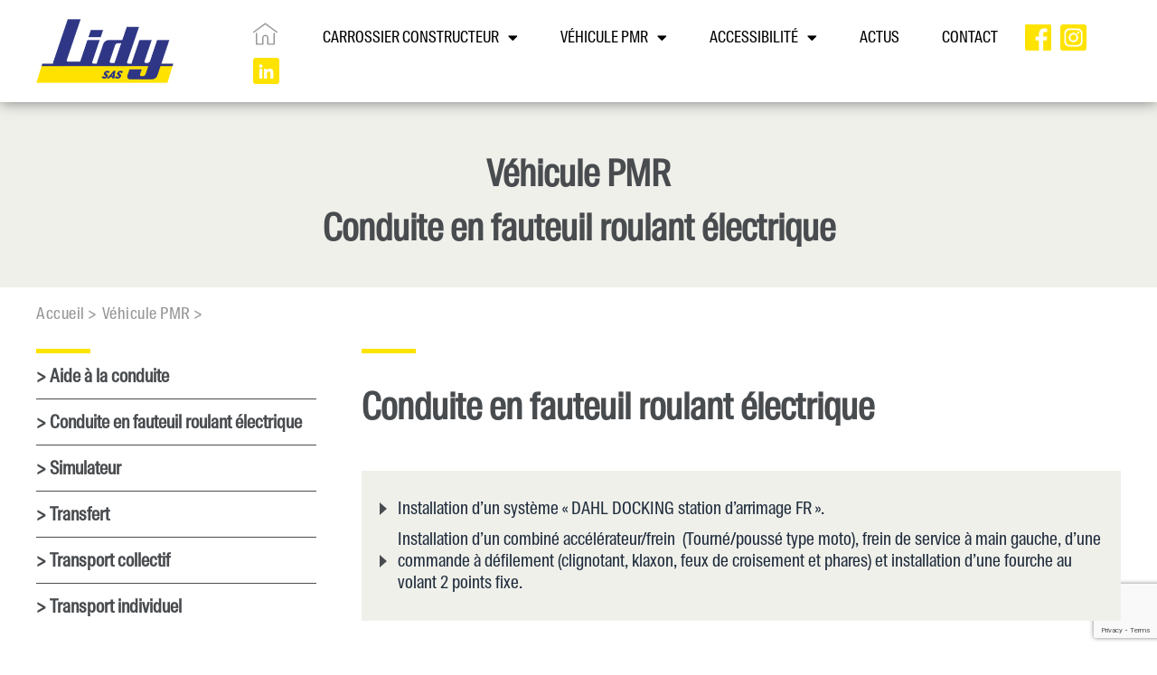

--- FILE ---
content_type: text/html; charset=UTF-8
request_url: https://lidy-carrosserie.com/pmr/conduite-en-fauteuil-roulant-electrique/
body_size: 19482
content:
<!DOCTYPE html>
<html lang="fr-FR">
<head>
	<meta charset="UTF-8">
	<meta name="viewport" content="width=device-width, initial-scale=1.0, viewport-fit=cover" />		<meta name='robots' content='index, follow, max-image-preview:large, max-snippet:-1, max-video-preview:-1' />

	<!-- This site is optimized with the Yoast SEO plugin v21.6 - https://yoast.com/wordpress/plugins/seo/ -->
	<title>Conduite en fauteuil roulant électrique - Lidy Carrosserie</title>
	<link rel="canonical" href="https://lidy-carrosserie.com/pmr/conduite-en-fauteuil-roulant-electrique/" />
	<meta property="og:locale" content="fr_FR" />
	<meta property="og:type" content="article" />
	<meta property="og:title" content="Conduite en fauteuil roulant électrique - Lidy Carrosserie" />
	<meta property="og:description" content="Installation d&rsquo;un système « DAHL DOCKING station d&rsquo;arrimage FR ». Installation d&rsquo;un combiné accélérateur/frein&nbsp; (Tourné/poussé type moto), frein de service à main gauche, d&rsquo;une commande à défilement (clignotant, klaxon, feux de croisement et phares) et installation d&rsquo;une fourche au volant 2 points fixe. RÉALISATIONS" />
	<meta property="og:url" content="https://lidy-carrosserie.com/pmr/conduite-en-fauteuil-roulant-electrique/" />
	<meta property="og:site_name" content="Lidy Carrosserie" />
	<meta property="article:publisher" content="https://www.facebook.com/carrosserie.lidy" />
	<meta property="article:modified_time" content="2023-02-28T07:17:16+00:00" />
	<meta property="og:image" content="https://lidy-carrosserie.com/wp-content/uploads/2022/10/20210929_104148-scaled.jpg" />
	<meta property="og:image:width" content="2560" />
	<meta property="og:image:height" content="1920" />
	<meta property="og:image:type" content="image/jpeg" />
	<meta name="twitter:card" content="summary_large_image" />
	<meta name="twitter:label1" content="Durée de lecture estimée" />
	<meta name="twitter:data1" content="1 minute" />
	<script type="application/ld+json" class="yoast-schema-graph">{"@context":"https://schema.org","@graph":[{"@type":"WebPage","@id":"https://lidy-carrosserie.com/pmr/conduite-en-fauteuil-roulant-electrique/","url":"https://lidy-carrosserie.com/pmr/conduite-en-fauteuil-roulant-electrique/","name":"Conduite en fauteuil roulant électrique - Lidy Carrosserie","isPartOf":{"@id":"https://lidy-carrosserie.com/#website"},"primaryImageOfPage":{"@id":"https://lidy-carrosserie.com/pmr/conduite-en-fauteuil-roulant-electrique/#primaryimage"},"image":{"@id":"https://lidy-carrosserie.com/pmr/conduite-en-fauteuil-roulant-electrique/#primaryimage"},"thumbnailUrl":"https://lidy-carrosserie.com/wp-content/uploads/2022/10/20210929_104148-scaled.jpg","datePublished":"2022-10-27T09:20:04+00:00","dateModified":"2023-02-28T07:17:16+00:00","breadcrumb":{"@id":"https://lidy-carrosserie.com/pmr/conduite-en-fauteuil-roulant-electrique/#breadcrumb"},"inLanguage":"fr-FR","potentialAction":[{"@type":"ReadAction","target":["https://lidy-carrosserie.com/pmr/conduite-en-fauteuil-roulant-electrique/"]}]},{"@type":"ImageObject","inLanguage":"fr-FR","@id":"https://lidy-carrosserie.com/pmr/conduite-en-fauteuil-roulant-electrique/#primaryimage","url":"https://lidy-carrosserie.com/wp-content/uploads/2022/10/20210929_104148-scaled.jpg","contentUrl":"https://lidy-carrosserie.com/wp-content/uploads/2022/10/20210929_104148-scaled.jpg","width":2560,"height":1920},{"@type":"BreadcrumbList","@id":"https://lidy-carrosserie.com/pmr/conduite-en-fauteuil-roulant-electrique/#breadcrumb","itemListElement":[{"@type":"ListItem","position":1,"name":"Accueil","item":"https://lidy-carrosserie.com/"},{"@type":"ListItem","position":2,"name":"Véhicule PMR","item":"https://lidy-carrosserie.com/pmr/"},{"@type":"ListItem","position":3,"name":"Conduite en fauteuil roulant électrique"}]},{"@type":"WebSite","@id":"https://lidy-carrosserie.com/#website","url":"https://lidy-carrosserie.com/","name":"Lidy Carrosserie","description":"Carrosserie industrielle, amenagement vehicule, Belfort, Montbéliard, vehicule professionnel, carrosserie utilitaire, transformation véhicule, Vesoul, ...","publisher":{"@id":"https://lidy-carrosserie.com/#organization"},"potentialAction":[{"@type":"SearchAction","target":{"@type":"EntryPoint","urlTemplate":"https://lidy-carrosserie.com/?s={search_term_string}"},"query-input":"required name=search_term_string"}],"inLanguage":"fr-FR"},{"@type":"Organization","@id":"https://lidy-carrosserie.com/#organization","name":"Lidy Carrosserie","url":"https://lidy-carrosserie.com/","logo":{"@type":"ImageObject","inLanguage":"fr-FR","@id":"https://lidy-carrosserie.com/#/schema/logo/image/","url":"https://lidy-carrosserie.com/wp-content/uploads/2021/08/Logo-LidyCarrossier.png","contentUrl":"https://lidy-carrosserie.com/wp-content/uploads/2021/08/Logo-LidyCarrossier.png","width":662,"height":283,"caption":"Lidy Carrosserie"},"image":{"@id":"https://lidy-carrosserie.com/#/schema/logo/image/"},"sameAs":["https://www.facebook.com/carrosserie.lidy","https://www.linkedin.com/company/carrosserie-lidy/","https://www.instagram.com/carrosserielidy/"]}]}</script>
	<!-- / Yoast SEO plugin. -->


<link rel='dns-prefetch' href='//www.googletagmanager.com' />
<link rel='dns-prefetch' href='//fonts.googleapis.com' />
<link rel="alternate" type="application/rss+xml" title="Lidy Carrosserie &raquo; Flux" href="https://lidy-carrosserie.com/feed/" />
<link rel="alternate" type="application/rss+xml" title="Lidy Carrosserie &raquo; Flux des commentaires" href="https://lidy-carrosserie.com/comments/feed/" />
<script>
window._wpemojiSettings = {"baseUrl":"https:\/\/s.w.org\/images\/core\/emoji\/14.0.0\/72x72\/","ext":".png","svgUrl":"https:\/\/s.w.org\/images\/core\/emoji\/14.0.0\/svg\/","svgExt":".svg","source":{"concatemoji":"https:\/\/lidy-carrosserie.com\/wp-includes\/js\/wp-emoji-release.min.js?ver=6.4.7"}};
/*! This file is auto-generated */
!function(i,n){var o,s,e;function c(e){try{var t={supportTests:e,timestamp:(new Date).valueOf()};sessionStorage.setItem(o,JSON.stringify(t))}catch(e){}}function p(e,t,n){e.clearRect(0,0,e.canvas.width,e.canvas.height),e.fillText(t,0,0);var t=new Uint32Array(e.getImageData(0,0,e.canvas.width,e.canvas.height).data),r=(e.clearRect(0,0,e.canvas.width,e.canvas.height),e.fillText(n,0,0),new Uint32Array(e.getImageData(0,0,e.canvas.width,e.canvas.height).data));return t.every(function(e,t){return e===r[t]})}function u(e,t,n){switch(t){case"flag":return n(e,"\ud83c\udff3\ufe0f\u200d\u26a7\ufe0f","\ud83c\udff3\ufe0f\u200b\u26a7\ufe0f")?!1:!n(e,"\ud83c\uddfa\ud83c\uddf3","\ud83c\uddfa\u200b\ud83c\uddf3")&&!n(e,"\ud83c\udff4\udb40\udc67\udb40\udc62\udb40\udc65\udb40\udc6e\udb40\udc67\udb40\udc7f","\ud83c\udff4\u200b\udb40\udc67\u200b\udb40\udc62\u200b\udb40\udc65\u200b\udb40\udc6e\u200b\udb40\udc67\u200b\udb40\udc7f");case"emoji":return!n(e,"\ud83e\udef1\ud83c\udffb\u200d\ud83e\udef2\ud83c\udfff","\ud83e\udef1\ud83c\udffb\u200b\ud83e\udef2\ud83c\udfff")}return!1}function f(e,t,n){var r="undefined"!=typeof WorkerGlobalScope&&self instanceof WorkerGlobalScope?new OffscreenCanvas(300,150):i.createElement("canvas"),a=r.getContext("2d",{willReadFrequently:!0}),o=(a.textBaseline="top",a.font="600 32px Arial",{});return e.forEach(function(e){o[e]=t(a,e,n)}),o}function t(e){var t=i.createElement("script");t.src=e,t.defer=!0,i.head.appendChild(t)}"undefined"!=typeof Promise&&(o="wpEmojiSettingsSupports",s=["flag","emoji"],n.supports={everything:!0,everythingExceptFlag:!0},e=new Promise(function(e){i.addEventListener("DOMContentLoaded",e,{once:!0})}),new Promise(function(t){var n=function(){try{var e=JSON.parse(sessionStorage.getItem(o));if("object"==typeof e&&"number"==typeof e.timestamp&&(new Date).valueOf()<e.timestamp+604800&&"object"==typeof e.supportTests)return e.supportTests}catch(e){}return null}();if(!n){if("undefined"!=typeof Worker&&"undefined"!=typeof OffscreenCanvas&&"undefined"!=typeof URL&&URL.createObjectURL&&"undefined"!=typeof Blob)try{var e="postMessage("+f.toString()+"("+[JSON.stringify(s),u.toString(),p.toString()].join(",")+"));",r=new Blob([e],{type:"text/javascript"}),a=new Worker(URL.createObjectURL(r),{name:"wpTestEmojiSupports"});return void(a.onmessage=function(e){c(n=e.data),a.terminate(),t(n)})}catch(e){}c(n=f(s,u,p))}t(n)}).then(function(e){for(var t in e)n.supports[t]=e[t],n.supports.everything=n.supports.everything&&n.supports[t],"flag"!==t&&(n.supports.everythingExceptFlag=n.supports.everythingExceptFlag&&n.supports[t]);n.supports.everythingExceptFlag=n.supports.everythingExceptFlag&&!n.supports.flag,n.DOMReady=!1,n.readyCallback=function(){n.DOMReady=!0}}).then(function(){return e}).then(function(){var e;n.supports.everything||(n.readyCallback(),(e=n.source||{}).concatemoji?t(e.concatemoji):e.wpemoji&&e.twemoji&&(t(e.twemoji),t(e.wpemoji)))}))}((window,document),window._wpemojiSettings);
</script>
<style id='wp-emoji-styles-inline-css'>

	img.wp-smiley, img.emoji {
		display: inline !important;
		border: none !important;
		box-shadow: none !important;
		height: 1em !important;
		width: 1em !important;
		margin: 0 0.07em !important;
		vertical-align: -0.1em !important;
		background: none !important;
		padding: 0 !important;
	}
</style>
<link rel='stylesheet' id='wp-block-library-css' href='https://lidy-carrosserie.com/wp-includes/css/dist/block-library/style.min.css?ver=6.4.7' media='all' />
<link rel='stylesheet' id='jet-engine-frontend-css' href='https://lidy-carrosserie.com/wp-content/plugins/jet-engine/assets/css/frontend.css?ver=3.3.1' media='all' />
<style id='classic-theme-styles-inline-css'>
/*! This file is auto-generated */
.wp-block-button__link{color:#fff;background-color:#32373c;border-radius:9999px;box-shadow:none;text-decoration:none;padding:calc(.667em + 2px) calc(1.333em + 2px);font-size:1.125em}.wp-block-file__button{background:#32373c;color:#fff;text-decoration:none}
</style>
<style id='global-styles-inline-css'>
body{--wp--preset--color--black: #000000;--wp--preset--color--cyan-bluish-gray: #abb8c3;--wp--preset--color--white: #ffffff;--wp--preset--color--pale-pink: #f78da7;--wp--preset--color--vivid-red: #cf2e2e;--wp--preset--color--luminous-vivid-orange: #ff6900;--wp--preset--color--luminous-vivid-amber: #fcb900;--wp--preset--color--light-green-cyan: #7bdcb5;--wp--preset--color--vivid-green-cyan: #00d084;--wp--preset--color--pale-cyan-blue: #8ed1fc;--wp--preset--color--vivid-cyan-blue: #0693e3;--wp--preset--color--vivid-purple: #9b51e0;--wp--preset--gradient--vivid-cyan-blue-to-vivid-purple: linear-gradient(135deg,rgba(6,147,227,1) 0%,rgb(155,81,224) 100%);--wp--preset--gradient--light-green-cyan-to-vivid-green-cyan: linear-gradient(135deg,rgb(122,220,180) 0%,rgb(0,208,130) 100%);--wp--preset--gradient--luminous-vivid-amber-to-luminous-vivid-orange: linear-gradient(135deg,rgba(252,185,0,1) 0%,rgba(255,105,0,1) 100%);--wp--preset--gradient--luminous-vivid-orange-to-vivid-red: linear-gradient(135deg,rgba(255,105,0,1) 0%,rgb(207,46,46) 100%);--wp--preset--gradient--very-light-gray-to-cyan-bluish-gray: linear-gradient(135deg,rgb(238,238,238) 0%,rgb(169,184,195) 100%);--wp--preset--gradient--cool-to-warm-spectrum: linear-gradient(135deg,rgb(74,234,220) 0%,rgb(151,120,209) 20%,rgb(207,42,186) 40%,rgb(238,44,130) 60%,rgb(251,105,98) 80%,rgb(254,248,76) 100%);--wp--preset--gradient--blush-light-purple: linear-gradient(135deg,rgb(255,206,236) 0%,rgb(152,150,240) 100%);--wp--preset--gradient--blush-bordeaux: linear-gradient(135deg,rgb(254,205,165) 0%,rgb(254,45,45) 50%,rgb(107,0,62) 100%);--wp--preset--gradient--luminous-dusk: linear-gradient(135deg,rgb(255,203,112) 0%,rgb(199,81,192) 50%,rgb(65,88,208) 100%);--wp--preset--gradient--pale-ocean: linear-gradient(135deg,rgb(255,245,203) 0%,rgb(182,227,212) 50%,rgb(51,167,181) 100%);--wp--preset--gradient--electric-grass: linear-gradient(135deg,rgb(202,248,128) 0%,rgb(113,206,126) 100%);--wp--preset--gradient--midnight: linear-gradient(135deg,rgb(2,3,129) 0%,rgb(40,116,252) 100%);--wp--preset--font-size--small: 13px;--wp--preset--font-size--medium: 20px;--wp--preset--font-size--large: 36px;--wp--preset--font-size--x-large: 42px;--wp--preset--spacing--20: 0.44rem;--wp--preset--spacing--30: 0.67rem;--wp--preset--spacing--40: 1rem;--wp--preset--spacing--50: 1.5rem;--wp--preset--spacing--60: 2.25rem;--wp--preset--spacing--70: 3.38rem;--wp--preset--spacing--80: 5.06rem;--wp--preset--shadow--natural: 6px 6px 9px rgba(0, 0, 0, 0.2);--wp--preset--shadow--deep: 12px 12px 50px rgba(0, 0, 0, 0.4);--wp--preset--shadow--sharp: 6px 6px 0px rgba(0, 0, 0, 0.2);--wp--preset--shadow--outlined: 6px 6px 0px -3px rgba(255, 255, 255, 1), 6px 6px rgba(0, 0, 0, 1);--wp--preset--shadow--crisp: 6px 6px 0px rgba(0, 0, 0, 1);}:where(.is-layout-flex){gap: 0.5em;}:where(.is-layout-grid){gap: 0.5em;}body .is-layout-flow > .alignleft{float: left;margin-inline-start: 0;margin-inline-end: 2em;}body .is-layout-flow > .alignright{float: right;margin-inline-start: 2em;margin-inline-end: 0;}body .is-layout-flow > .aligncenter{margin-left: auto !important;margin-right: auto !important;}body .is-layout-constrained > .alignleft{float: left;margin-inline-start: 0;margin-inline-end: 2em;}body .is-layout-constrained > .alignright{float: right;margin-inline-start: 2em;margin-inline-end: 0;}body .is-layout-constrained > .aligncenter{margin-left: auto !important;margin-right: auto !important;}body .is-layout-constrained > :where(:not(.alignleft):not(.alignright):not(.alignfull)){max-width: var(--wp--style--global--content-size);margin-left: auto !important;margin-right: auto !important;}body .is-layout-constrained > .alignwide{max-width: var(--wp--style--global--wide-size);}body .is-layout-flex{display: flex;}body .is-layout-flex{flex-wrap: wrap;align-items: center;}body .is-layout-flex > *{margin: 0;}body .is-layout-grid{display: grid;}body .is-layout-grid > *{margin: 0;}:where(.wp-block-columns.is-layout-flex){gap: 2em;}:where(.wp-block-columns.is-layout-grid){gap: 2em;}:where(.wp-block-post-template.is-layout-flex){gap: 1.25em;}:where(.wp-block-post-template.is-layout-grid){gap: 1.25em;}.has-black-color{color: var(--wp--preset--color--black) !important;}.has-cyan-bluish-gray-color{color: var(--wp--preset--color--cyan-bluish-gray) !important;}.has-white-color{color: var(--wp--preset--color--white) !important;}.has-pale-pink-color{color: var(--wp--preset--color--pale-pink) !important;}.has-vivid-red-color{color: var(--wp--preset--color--vivid-red) !important;}.has-luminous-vivid-orange-color{color: var(--wp--preset--color--luminous-vivid-orange) !important;}.has-luminous-vivid-amber-color{color: var(--wp--preset--color--luminous-vivid-amber) !important;}.has-light-green-cyan-color{color: var(--wp--preset--color--light-green-cyan) !important;}.has-vivid-green-cyan-color{color: var(--wp--preset--color--vivid-green-cyan) !important;}.has-pale-cyan-blue-color{color: var(--wp--preset--color--pale-cyan-blue) !important;}.has-vivid-cyan-blue-color{color: var(--wp--preset--color--vivid-cyan-blue) !important;}.has-vivid-purple-color{color: var(--wp--preset--color--vivid-purple) !important;}.has-black-background-color{background-color: var(--wp--preset--color--black) !important;}.has-cyan-bluish-gray-background-color{background-color: var(--wp--preset--color--cyan-bluish-gray) !important;}.has-white-background-color{background-color: var(--wp--preset--color--white) !important;}.has-pale-pink-background-color{background-color: var(--wp--preset--color--pale-pink) !important;}.has-vivid-red-background-color{background-color: var(--wp--preset--color--vivid-red) !important;}.has-luminous-vivid-orange-background-color{background-color: var(--wp--preset--color--luminous-vivid-orange) !important;}.has-luminous-vivid-amber-background-color{background-color: var(--wp--preset--color--luminous-vivid-amber) !important;}.has-light-green-cyan-background-color{background-color: var(--wp--preset--color--light-green-cyan) !important;}.has-vivid-green-cyan-background-color{background-color: var(--wp--preset--color--vivid-green-cyan) !important;}.has-pale-cyan-blue-background-color{background-color: var(--wp--preset--color--pale-cyan-blue) !important;}.has-vivid-cyan-blue-background-color{background-color: var(--wp--preset--color--vivid-cyan-blue) !important;}.has-vivid-purple-background-color{background-color: var(--wp--preset--color--vivid-purple) !important;}.has-black-border-color{border-color: var(--wp--preset--color--black) !important;}.has-cyan-bluish-gray-border-color{border-color: var(--wp--preset--color--cyan-bluish-gray) !important;}.has-white-border-color{border-color: var(--wp--preset--color--white) !important;}.has-pale-pink-border-color{border-color: var(--wp--preset--color--pale-pink) !important;}.has-vivid-red-border-color{border-color: var(--wp--preset--color--vivid-red) !important;}.has-luminous-vivid-orange-border-color{border-color: var(--wp--preset--color--luminous-vivid-orange) !important;}.has-luminous-vivid-amber-border-color{border-color: var(--wp--preset--color--luminous-vivid-amber) !important;}.has-light-green-cyan-border-color{border-color: var(--wp--preset--color--light-green-cyan) !important;}.has-vivid-green-cyan-border-color{border-color: var(--wp--preset--color--vivid-green-cyan) !important;}.has-pale-cyan-blue-border-color{border-color: var(--wp--preset--color--pale-cyan-blue) !important;}.has-vivid-cyan-blue-border-color{border-color: var(--wp--preset--color--vivid-cyan-blue) !important;}.has-vivid-purple-border-color{border-color: var(--wp--preset--color--vivid-purple) !important;}.has-vivid-cyan-blue-to-vivid-purple-gradient-background{background: var(--wp--preset--gradient--vivid-cyan-blue-to-vivid-purple) !important;}.has-light-green-cyan-to-vivid-green-cyan-gradient-background{background: var(--wp--preset--gradient--light-green-cyan-to-vivid-green-cyan) !important;}.has-luminous-vivid-amber-to-luminous-vivid-orange-gradient-background{background: var(--wp--preset--gradient--luminous-vivid-amber-to-luminous-vivid-orange) !important;}.has-luminous-vivid-orange-to-vivid-red-gradient-background{background: var(--wp--preset--gradient--luminous-vivid-orange-to-vivid-red) !important;}.has-very-light-gray-to-cyan-bluish-gray-gradient-background{background: var(--wp--preset--gradient--very-light-gray-to-cyan-bluish-gray) !important;}.has-cool-to-warm-spectrum-gradient-background{background: var(--wp--preset--gradient--cool-to-warm-spectrum) !important;}.has-blush-light-purple-gradient-background{background: var(--wp--preset--gradient--blush-light-purple) !important;}.has-blush-bordeaux-gradient-background{background: var(--wp--preset--gradient--blush-bordeaux) !important;}.has-luminous-dusk-gradient-background{background: var(--wp--preset--gradient--luminous-dusk) !important;}.has-pale-ocean-gradient-background{background: var(--wp--preset--gradient--pale-ocean) !important;}.has-electric-grass-gradient-background{background: var(--wp--preset--gradient--electric-grass) !important;}.has-midnight-gradient-background{background: var(--wp--preset--gradient--midnight) !important;}.has-small-font-size{font-size: var(--wp--preset--font-size--small) !important;}.has-medium-font-size{font-size: var(--wp--preset--font-size--medium) !important;}.has-large-font-size{font-size: var(--wp--preset--font-size--large) !important;}.has-x-large-font-size{font-size: var(--wp--preset--font-size--x-large) !important;}
.wp-block-navigation a:where(:not(.wp-element-button)){color: inherit;}
:where(.wp-block-post-template.is-layout-flex){gap: 1.25em;}:where(.wp-block-post-template.is-layout-grid){gap: 1.25em;}
:where(.wp-block-columns.is-layout-flex){gap: 2em;}:where(.wp-block-columns.is-layout-grid){gap: 2em;}
.wp-block-pullquote{font-size: 1.5em;line-height: 1.6;}
</style>
<link rel='stylesheet' id='contact-form-7-css' href='https://lidy-carrosserie.com/wp-content/plugins/contact-form-7/includes/css/styles.css?ver=5.8.4' media='all' />
<link rel='stylesheet' id='uaf_client_css-css' href='https://lidy-carrosserie.com/wp-content/uploads/useanyfont/uaf.css?ver=1701456654' media='all' />
<link rel='stylesheet' id='cspt-all-gfonts-css' href='https://fonts.googleapis.com/css?family=Barlow%3A100%2C100italic%2C200%2C200italic%2C300%2C300italic%2C500%2C500italic%2C600%2C600italic%2C700%2C700italic%2C800%2C800italic%2C900%2C900italic%2Citalic%2Cregular%7CBarlow+Condensed%3Aregular%2C700%2C600%2C500%2C800%7CRubik%3Aregular&#038;ver=6.4.7' media='all' />
<link rel='stylesheet' id='elementor-icons-css' href='https://lidy-carrosserie.com/wp-content/plugins/elementor/assets/lib/eicons/css/elementor-icons.min.css?ver=5.23.0' media='all' />
<link rel='stylesheet' id='elementor-frontend-css' href='https://lidy-carrosserie.com/wp-content/plugins/elementor/assets/css/frontend-lite.min.css?ver=3.17.3' media='all' />
<link rel='stylesheet' id='swiper-css' href='https://lidy-carrosserie.com/wp-content/plugins/elementor/assets/lib/swiper/css/swiper.min.css?ver=5.3.6' media='all' />
<link rel='stylesheet' id='elementor-post-5-css' href='https://lidy-carrosserie.com/wp-content/uploads/elementor/css/post-5.css?ver=1701456836' media='all' />
<link rel='stylesheet' id='elementor-pro-css' href='https://lidy-carrosserie.com/wp-content/plugins/elementor-pro/assets/css/frontend-lite.min.css?ver=3.17.1' media='all' />
<link rel='stylesheet' id='elementor-post-19578-css' href='https://lidy-carrosserie.com/wp-content/uploads/elementor/css/post-19578.css?ver=1701456838' media='all' />
<link rel='stylesheet' id='elementor-post-19357-css' href='https://lidy-carrosserie.com/wp-content/uploads/elementor/css/post-19357.css?ver=1701456838' media='all' />
<link rel='stylesheet' id='elementor-post-19377-css' href='https://lidy-carrosserie.com/wp-content/uploads/elementor/css/post-19377.css?ver=1701456838' media='all' />
<link rel='stylesheet' id='elementor-post-20487-css' href='https://lidy-carrosserie.com/wp-content/uploads/elementor/css/post-20487.css?ver=1701457515' media='all' />
<link rel='stylesheet' id='bootstrap-css' href='https://lidy-carrosserie.com/wp-content/themes/karon/libraries/bootstrap/css/bootstrap.min.css?ver=6.4.7' media='all' />
<link rel='stylesheet' id='owl-carousel-css' href='https://lidy-carrosserie.com/wp-content/themes/karon/libraries/owl-carousel/assets/owl.carousel.min.css?ver=6.4.7' media='all' />
<link rel='stylesheet' id='owl-carousel-theme-css' href='https://lidy-carrosserie.com/wp-content/themes/karon/libraries/owl-carousel/assets/owl.theme.default.min.css?ver=6.4.7' media='all' />
<link rel='stylesheet' id='cspt-all-style-css' href='https://lidy-carrosserie.com/wp-content/themes/karon/css/all.min.css?ver=6.4.7' media='all' />
<link rel='stylesheet' id='magnific-popup-css' href='https://lidy-carrosserie.com/wp-content/themes/karon/libraries/magnific-popup/magnific-popup.css?ver=6.4.7' media='all' />
<link rel='stylesheet' id='cspt-base-icons-css' href='https://lidy-carrosserie.com/wp-content/themes/karon/libraries/creativesplanet-base-icons/css/creativesplanet-base-icons.css?ver=6.4.7' media='all' />
<link rel='stylesheet' id='balloon-css' href='https://lidy-carrosserie.com/wp-content/themes/karon/libraries/balloon/balloon.min.css?ver=6.4.7' media='all' />
<link rel='stylesheet' id='cspt-dynamic-style-css' href='https://lidy-carrosserie.com/wp-content/cspt-karon-css/theme-style.min.css?ver=248816' media='all' />
<link rel='stylesheet' id='cspt-responsive-style-css' href='https://lidy-carrosserie.com/wp-content/themes/karon/css/responsive.min.css?ver=6.4.7' media='all' />
<link rel='stylesheet' id='elementor-post-20619-css' href='https://lidy-carrosserie.com/wp-content/uploads/elementor/css/post-20619.css?ver=1701457515' media='all' />
<link rel='stylesheet' id='eael-general-css' href='https://lidy-carrosserie.com/wp-content/plugins/essential-addons-for-elementor-lite/assets/front-end/css/view/general.min.css?ver=5.9' media='all' />
<link rel='stylesheet' id='ecs-styles-css' href='https://lidy-carrosserie.com/wp-content/plugins/ele-custom-skin/assets/css/ecs-style.css?ver=3.1.7' media='all' />
<link rel='stylesheet' id='google-fonts-1-css' href='https://fonts.googleapis.com/css?family=Roboto%3A100%2C100italic%2C200%2C200italic%2C300%2C300italic%2C400%2C400italic%2C500%2C500italic%2C600%2C600italic%2C700%2C700italic%2C800%2C800italic%2C900%2C900italic%7CRoboto+Slab%3A100%2C100italic%2C200%2C200italic%2C300%2C300italic%2C400%2C400italic%2C500%2C500italic%2C600%2C600italic%2C700%2C700italic%2C800%2C800italic%2C900%2C900italic&#038;display=auto&#038;ver=6.4.7' media='all' />
<link rel='stylesheet' id='elementor-icons-shared-0-css' href='https://lidy-carrosserie.com/wp-content/plugins/elementor/assets/lib/font-awesome/css/fontawesome.min.css?ver=5.15.3' media='all' />
<link rel='stylesheet' id='elementor-icons-fa-solid-css' href='https://lidy-carrosserie.com/wp-content/plugins/elementor/assets/lib/font-awesome/css/solid.min.css?ver=5.15.3' media='all' />
<link rel="preconnect" href="https://fonts.gstatic.com/" crossorigin><script src="https://lidy-carrosserie.com/wp-includes/js/jquery/jquery.min.js?ver=3.7.1" id="jquery-core-js"></script>
<script src="https://lidy-carrosserie.com/wp-includes/js/jquery/jquery-migrate.min.js?ver=3.4.1" id="jquery-migrate-js"></script>

<!-- Extrait Google Analytics ajouté par Site Kit -->
<script src="https://www.googletagmanager.com/gtag/js?id=UA-233767640-1" id="google_gtagjs-js" async></script>
<script id="google_gtagjs-js-after">
window.dataLayer = window.dataLayer || [];function gtag(){dataLayer.push(arguments);}
gtag('set', 'linker', {"domains":["lidy-carrosserie.com"]} );
gtag("js", new Date());
gtag("set", "developer_id.dZTNiMT", true);
gtag("config", "UA-233767640-1", {"anonymize_ip":true});
gtag("config", "G-X95MF4DS1Q");
</script>

<!-- Arrêter l&#039;extrait Google Analytics ajouté par Site Kit -->
<script src="https://lidy-carrosserie.com/wp-content/themes/karon/libraries/waypoints/jquery.waypoints.min.js?ver=6.4.7" id="waypoints-js"></script>
<script src="https://lidy-carrosserie.com/wp-content/themes/karon/libraries/jquery-circle-progress/circle-progress.min.js?ver=6.4.7" id="jquery-circle-progress-js"></script>
<script src="https://lidy-carrosserie.com/wp-content/themes/karon/libraries/numinate/numinate.min.js?ver=6.4.7" id="numinate-js"></script>
<script src="https://lidy-carrosserie.com/wp-content/themes/karon/libraries/owl-carousel/owl.carousel.min.js?ver=6.4.7" id="owl-carousel-js"></script>
<script src="https://lidy-carrosserie.com/wp-content/themes/karon/libraries/magnific-popup/jquery.magnific-popup.min.js?ver=6.4.7" id="magnific-popup-js"></script>
<script src="https://lidy-carrosserie.com/wp-content/themes/karon/libraries/sticky-toolkit/jquery.sticky-kit.min.js?ver=6.4.7" id="jquery-sticky-js"></script>
<script id="cspt-core-script-js-extra">
var cspt_js_variables = {"responsive":"1200"};
</script>
<script src="https://lidy-carrosserie.com/wp-content/themes/karon/js/core.min.js?ver=6.4.7" id="cspt-core-script-js"></script>
<script src="https://lidy-carrosserie.com/wp-content/themes/karon/js/section.min.js?ver=6.4.7" id="cspt-section-script-js"></script>
<script src="https://lidy-carrosserie.com/wp-content/themes/karon/libraries/isotope/isotope.pkgd.min.js?ver=6.4.7" id="isotope-js"></script>
<script id="ecs_ajax_load-js-extra">
var ecs_ajax_params = {"ajaxurl":"https:\/\/lidy-carrosserie.com\/wp-admin\/admin-ajax.php","posts":"{\"page\":0,\"pmr\":\"conduite-en-fauteuil-roulant-electrique\",\"post_type\":\"pmr\",\"name\":\"conduite-en-fauteuil-roulant-electrique\",\"error\":\"\",\"m\":\"\",\"p\":0,\"post_parent\":\"\",\"subpost\":\"\",\"subpost_id\":\"\",\"attachment\":\"\",\"attachment_id\":0,\"pagename\":\"\",\"page_id\":0,\"second\":\"\",\"minute\":\"\",\"hour\":\"\",\"day\":0,\"monthnum\":0,\"year\":0,\"w\":0,\"category_name\":\"\",\"tag\":\"\",\"cat\":\"\",\"tag_id\":\"\",\"author\":\"\",\"author_name\":\"\",\"feed\":\"\",\"tb\":\"\",\"paged\":0,\"meta_key\":\"\",\"meta_value\":\"\",\"preview\":\"\",\"s\":\"\",\"sentence\":\"\",\"title\":\"\",\"fields\":\"\",\"menu_order\":\"\",\"embed\":\"\",\"category__in\":[],\"category__not_in\":[],\"category__and\":[],\"post__in\":[],\"post__not_in\":[],\"post_name__in\":[],\"tag__in\":[],\"tag__not_in\":[],\"tag__and\":[],\"tag_slug__in\":[],\"tag_slug__and\":[],\"post_parent__in\":[],\"post_parent__not_in\":[],\"author__in\":[],\"author__not_in\":[],\"search_columns\":[],\"ignore_sticky_posts\":false,\"suppress_filters\":false,\"cache_results\":true,\"update_post_term_cache\":true,\"update_menu_item_cache\":false,\"lazy_load_term_meta\":true,\"update_post_meta_cache\":true,\"posts_per_page\":10,\"nopaging\":false,\"comments_per_page\":\"50\",\"no_found_rows\":false,\"order\":\"DESC\"}"};
</script>
<script src="https://lidy-carrosserie.com/wp-content/plugins/ele-custom-skin/assets/js/ecs_ajax_pagination.js?ver=3.1.7" id="ecs_ajax_load-js"></script>
<script src="https://lidy-carrosserie.com/wp-content/plugins/ele-custom-skin/assets/js/ecs.js?ver=3.1.7" id="ecs-script-js"></script>
<link rel="https://api.w.org/" href="https://lidy-carrosserie.com/wp-json/" /><link rel="alternate" type="application/json" href="https://lidy-carrosserie.com/wp-json/wp/v2/pmr/20619" /><link rel="EditURI" type="application/rsd+xml" title="RSD" href="https://lidy-carrosserie.com/xmlrpc.php?rsd" />
<meta name="generator" content="WordPress 6.4.7" />
<link rel='shortlink' href='https://lidy-carrosserie.com/?p=20619' />
<link rel="alternate" type="application/json+oembed" href="https://lidy-carrosserie.com/wp-json/oembed/1.0/embed?url=https%3A%2F%2Flidy-carrosserie.com%2Fpmr%2Fconduite-en-fauteuil-roulant-electrique%2F" />
<link rel="alternate" type="text/xml+oembed" href="https://lidy-carrosserie.com/wp-json/oembed/1.0/embed?url=https%3A%2F%2Flidy-carrosserie.com%2Fpmr%2Fconduite-en-fauteuil-roulant-electrique%2F&#038;format=xml" />

<link rel='stylesheet' id='19636-css' href='//lidy-carrosserie.com/wp-content/uploads/custom-css-js/19636.css?v=6670' media='all' />

<link rel='stylesheet' id='19475-css' href='//lidy-carrosserie.com/wp-content/uploads/custom-css-js/19475.css?v=2940' media='all' />
<meta name="generator" content="Site Kit by Google 1.114.0" /><meta name="generator" content="Elementor 3.17.3; features: e_dom_optimization, e_optimized_assets_loading, e_optimized_css_loading, additional_custom_breakpoints; settings: css_print_method-external, google_font-enabled, font_display-auto">
<meta name="generator" content="Powered by Slider Revolution 6.6.18 - responsive, Mobile-Friendly Slider Plugin for WordPress with comfortable drag and drop interface." />
<link rel="icon" href="https://lidy-carrosserie.com/wp-content/uploads/2021/08/cropped-Logo-lidy-32x32.png" sizes="32x32" />
<link rel="icon" href="https://lidy-carrosserie.com/wp-content/uploads/2021/08/cropped-Logo-lidy-192x192.png" sizes="192x192" />
<link rel="apple-touch-icon" href="https://lidy-carrosserie.com/wp-content/uploads/2021/08/cropped-Logo-lidy-180x180.png" />
<meta name="msapplication-TileImage" content="https://lidy-carrosserie.com/wp-content/uploads/2021/08/cropped-Logo-lidy-270x270.png" />
<script>function setREVStartSize(e){
			//window.requestAnimationFrame(function() {
				window.RSIW = window.RSIW===undefined ? window.innerWidth : window.RSIW;
				window.RSIH = window.RSIH===undefined ? window.innerHeight : window.RSIH;
				try {
					var pw = document.getElementById(e.c).parentNode.offsetWidth,
						newh;
					pw = pw===0 || isNaN(pw) || (e.l=="fullwidth" || e.layout=="fullwidth") ? window.RSIW : pw;
					e.tabw = e.tabw===undefined ? 0 : parseInt(e.tabw);
					e.thumbw = e.thumbw===undefined ? 0 : parseInt(e.thumbw);
					e.tabh = e.tabh===undefined ? 0 : parseInt(e.tabh);
					e.thumbh = e.thumbh===undefined ? 0 : parseInt(e.thumbh);
					e.tabhide = e.tabhide===undefined ? 0 : parseInt(e.tabhide);
					e.thumbhide = e.thumbhide===undefined ? 0 : parseInt(e.thumbhide);
					e.mh = e.mh===undefined || e.mh=="" || e.mh==="auto" ? 0 : parseInt(e.mh,0);
					if(e.layout==="fullscreen" || e.l==="fullscreen")
						newh = Math.max(e.mh,window.RSIH);
					else{
						e.gw = Array.isArray(e.gw) ? e.gw : [e.gw];
						for (var i in e.rl) if (e.gw[i]===undefined || e.gw[i]===0) e.gw[i] = e.gw[i-1];
						e.gh = e.el===undefined || e.el==="" || (Array.isArray(e.el) && e.el.length==0)? e.gh : e.el;
						e.gh = Array.isArray(e.gh) ? e.gh : [e.gh];
						for (var i in e.rl) if (e.gh[i]===undefined || e.gh[i]===0) e.gh[i] = e.gh[i-1];
											
						var nl = new Array(e.rl.length),
							ix = 0,
							sl;
						e.tabw = e.tabhide>=pw ? 0 : e.tabw;
						e.thumbw = e.thumbhide>=pw ? 0 : e.thumbw;
						e.tabh = e.tabhide>=pw ? 0 : e.tabh;
						e.thumbh = e.thumbhide>=pw ? 0 : e.thumbh;
						for (var i in e.rl) nl[i] = e.rl[i]<window.RSIW ? 0 : e.rl[i];
						sl = nl[0];
						for (var i in nl) if (sl>nl[i] && nl[i]>0) { sl = nl[i]; ix=i;}
						var m = pw>(e.gw[ix]+e.tabw+e.thumbw) ? 1 : (pw-(e.tabw+e.thumbw)) / (e.gw[ix]);
						newh =  (e.gh[ix] * m) + (e.tabh + e.thumbh);
					}
					var el = document.getElementById(e.c);
					if (el!==null && el) el.style.height = newh+"px";
					el = document.getElementById(e.c+"_wrapper");
					if (el!==null && el) {
						el.style.height = newh+"px";
						el.style.display = "block";
					}
				} catch(e){
					console.log("Failure at Presize of Slider:" + e)
				}
			//});
		  };</script>
		<style id="wp-custom-css">
			.hermes .tp-bullet {
    border-radius:0% !important;
    background-color: #fff !important;
	z-index: 99 !important;
}
.hermes .tp-bullet.rs-touchhover {
	  background-color: #ffe300 !important;
	z-index: 99 !important;
}
.hermes .tp-bullet:after {
  background-color: #ffe300 !important;
	border: 3px solid #fff;
	z-index: 99 !important;
}
.mysilderow{
	z-index: 99 !important;
}		</style>
		</head>
<body class="pmr-template-default single single-pmr postid-20619 wp-custom-logo cspt-sidebar-exists cspt-sidebar-right elementor-default elementor-template-full-width elementor-kit-5 elementor-page elementor-page-20619 elementor-page-20487">
		<div data-elementor-type="header" data-elementor-id="19357" class="elementor elementor-19357 elementor-location-header" data-elementor-post-type="elementor_library">
								<section class="elementor-section elementor-top-section elementor-element elementor-element-bd7971f elementor-section-height-min-height elementor-section-content-middle elementor-hidden-tablet elementor-hidden-phone cspt-col-stretched-none cspt-bg-color-over-image elementor-section-boxed elementor-section-height-default elementor-section-items-middle" data-id="bd7971f" data-element_type="section" data-settings="{&quot;background_background&quot;:&quot;classic&quot;,&quot;sticky&quot;:&quot;top&quot;,&quot;sticky_on&quot;:[&quot;desktop&quot;,&quot;tablet&quot;],&quot;sticky_offset&quot;:0,&quot;sticky_effects_offset&quot;:0}">
						<div class="elementor-container elementor-column-gap-no">
					<div class="elementor-column elementor-col-50 elementor-top-column elementor-element elementor-element-81b1864 cspt-bg-color-over-image" data-id="81b1864" data-element_type="column">
			<div class="elementor-widget-wrap elementor-element-populated">
								<div class="elementor-element elementor-element-ef7f1de elementor-widget elementor-widget-image" data-id="ef7f1de" data-element_type="widget" data-widget_type="image.default">
				<div class="elementor-widget-container">
			<style>/*! elementor - v3.17.0 - 08-11-2023 */
.elementor-widget-image{text-align:center}.elementor-widget-image a{display:inline-block}.elementor-widget-image a img[src$=".svg"]{width:48px}.elementor-widget-image img{vertical-align:middle;display:inline-block}</style>													<a href="https://lidy-carrosserie.com">
							<img width="300" height="141" src="https://lidy-carrosserie.com/wp-content/uploads/2021/08/Logo-lidy-300x141.png" class="attachment-medium size-medium wp-image-18126" alt="" srcset="https://lidy-carrosserie.com/wp-content/uploads/2021/08/Logo-lidy-300x141.png 300w, https://lidy-carrosserie.com/wp-content/uploads/2021/08/Logo-lidy.png 508w" sizes="(max-width: 300px) 100vw, 300px" />								</a>
															</div>
				</div>
					</div>
		</div>
				<div class="elementor-column elementor-col-50 elementor-top-column elementor-element elementor-element-4781c6f cspt-bg-color-over-image" data-id="4781c6f" data-element_type="column">
			<div class="elementor-widget-wrap elementor-element-populated">
								<div class="elementor-element elementor-element-3fa0eb0 elementor-widget__width-auto elementor-view-default elementor-widget elementor-widget-icon" data-id="3fa0eb0" data-element_type="widget" data-widget_type="icon.default">
				<div class="elementor-widget-container">
					<div class="elementor-icon-wrapper">
			<a class="elementor-icon" href="https://lidy-carrosserie.com">
			<svg xmlns="http://www.w3.org/2000/svg" xmlns:xlink="http://www.w3.org/1999/xlink" id="Layer_1" x="0px" y="0px" viewBox="0 0 512 512" style="enable-background:new 0 0 512 512;" xml:space="preserve"><g>	<g>		<path d="M506.555,208.064L263.859,30.367c-4.68-3.426-11.038-3.426-15.716,0L5.445,208.064    c-5.928,4.341-7.216,12.665-2.875,18.593s12.666,7.214,18.593,2.875L256,57.588l234.837,171.943c2.368,1.735,5.12,2.57,7.848,2.57    c4.096,0,8.138-1.885,10.744-5.445C513.771,220.729,512.483,212.405,506.555,208.064z"></path>	</g></g><g>	<g>		<path d="M442.246,232.543c-7.346,0-13.303,5.956-13.303,13.303v211.749H322.521V342.009c0-36.68-29.842-66.52-66.52-66.52    s-66.52,29.842-66.52,66.52v115.587H83.058V245.847c0-7.347-5.957-13.303-13.303-13.303s-13.303,5.956-13.303,13.303v225.053    c0,7.347,5.957,13.303,13.303,13.303h133.029c6.996,0,12.721-5.405,13.251-12.267c0.032-0.311,0.052-0.651,0.052-1.036v-128.89    c0-22.009,17.905-39.914,39.914-39.914s39.914,17.906,39.914,39.914v128.89c0,0.383,0.02,0.717,0.052,1.024    c0.524,6.867,6.251,12.279,13.251,12.279h133.029c7.347,0,13.303-5.956,13.303-13.303V245.847    C455.549,238.499,449.593,232.543,442.246,232.543z"></path>	</g></g><g></g><g></g><g></g><g></g><g></g><g></g><g></g><g></g><g></g><g></g><g></g><g></g><g></g><g></g><g></g></svg>			</a>
		</div>
				</div>
				</div>
				<div class="elementor-element elementor-element-12eca5d elementor-nav-menu__align-right elementor-nav-menu--dropdown-none elementor-widget__width-auto elementor-widget elementor-widget-nav-menu" data-id="12eca5d" data-element_type="widget" data-settings="{&quot;layout&quot;:&quot;horizontal&quot;,&quot;submenu_icon&quot;:{&quot;value&quot;:&quot;&lt;i class=\&quot;fas fa-caret-down\&quot;&gt;&lt;\/i&gt;&quot;,&quot;library&quot;:&quot;fa-solid&quot;}}" data-widget_type="nav-menu.default">
				<div class="elementor-widget-container">
			<link rel="stylesheet" href="https://lidy-carrosserie.com/wp-content/plugins/elementor-pro/assets/css/widget-nav-menu.min.css">			<nav class="elementor-nav-menu--main elementor-nav-menu__container elementor-nav-menu--layout-horizontal e--pointer-none">
				<ul id="menu-1-12eca5d" class="elementor-nav-menu"><li class="menu-item menu-item-type-post_type menu-item-object-page menu-item-has-children menu-item-18093"><a href="https://lidy-carrosserie.com/carrossier-constructeur/" class="elementor-item">CARROSSIER CONSTRUCTEUR</a>
<ul class="sub-menu elementor-nav-menu--dropdown">
	<li class="menu-item menu-item-type-custom menu-item-object-custom menu-item-18878"><a href="https://lidy-carrosserie.com/carrossier-categories/construction/" class="elementor-sub-item">Construction</a></li>
	<li class="menu-item menu-item-type-custom menu-item-object-custom menu-item-18870"><a href="https://lidy-carrosserie.com/carrossier-categories/amenagements/" class="elementor-sub-item">Aménagements</a></li>
	<li class="menu-item menu-item-type-custom menu-item-object-custom menu-item-18879"><a href="https://lidy-carrosserie.com/carrossier-categories/vehicules-dintervention/" class="elementor-sub-item">Véhicules d’intervention</a></li>
	<li class="menu-item menu-item-type-custom menu-item-object-custom menu-item-21084"><a href="https://lidy-carrosserie.com/carrossier/funeraire/" class="elementor-sub-item">Funéraire</a></li>
	<li class="menu-item menu-item-type-custom menu-item-object-custom menu-item-18876"><a href="https://lidy-carrosserie.com/carrossier/signalisation/" class="elementor-sub-item">Signalisation</a></li>
	<li class="menu-item menu-item-type-custom menu-item-object-custom menu-item-18877"><a href="https://lidy-carrosserie.com/carrossier/specifique/" class="elementor-sub-item">Spécifique</a></li>
	<li class="menu-item menu-item-type-custom menu-item-object-custom menu-item-18880"><a href="https://lidy-carrosserie.com/carrossier-categories/reparation-modification/" class="elementor-sub-item">Réparation/Modification</a></li>
</ul>
</li>
<li class="menu-item menu-item-type-post_type menu-item-object-page current-menu-ancestor current-menu-parent current_page_parent current_page_ancestor menu-item-has-children menu-item-18095"><a href="https://lidy-carrosserie.com/vehicule-pmr/" class="elementor-item">VÉHICULE PMR</a>
<ul class="sub-menu elementor-nav-menu--dropdown">
	<li class="menu-item menu-item-type-taxonomy menu-item-object-vehicule-pmr-categories menu-item-20575"><a href="https://lidy-carrosserie.com/vehicule-pmr-categories/aide-a-la-conduite/" class="elementor-sub-item">Aide à la conduite</a></li>
	<li class="menu-item menu-item-type-custom menu-item-object-custom current-menu-item menu-item-20838"><a href="https://lidy-carrosserie.com/pmr/conduite-en-fauteuil-roulant-electrique/" aria-current="page" class="elementor-sub-item elementor-item-active">Conduite en fauteuil roulant électrique</a></li>
	<li class="menu-item menu-item-type-taxonomy menu-item-object-vehicule-pmr-categories menu-item-20576"><a href="https://lidy-carrosserie.com/vehicule-pmr-categories/simulateur/" class="elementor-sub-item">Simulateur</a></li>
	<li class="menu-item menu-item-type-taxonomy menu-item-object-vehicule-pmr-categories menu-item-20577"><a href="https://lidy-carrosserie.com/vehicule-pmr-categories/transfert/" class="elementor-sub-item">Transfert</a></li>
	<li class="menu-item menu-item-type-taxonomy menu-item-object-vehicule-pmr-categories menu-item-20578"><a href="https://lidy-carrosserie.com/vehicule-pmr-categories/transport-collectif/" class="elementor-sub-item">Transport collectif</a></li>
	<li class="menu-item menu-item-type-taxonomy menu-item-object-vehicule-pmr-categories menu-item-20579"><a href="https://lidy-carrosserie.com/vehicule-pmr-categories/transport-individuel/" class="elementor-sub-item">Transport individuel</a></li>
</ul>
</li>
<li class="menu-item menu-item-type-post_type menu-item-object-page menu-item-has-children menu-item-21562"><a href="https://lidy-carrosserie.com/accessibilite-cat/" class="elementor-item">Accessibilité</a>
<ul class="sub-menu elementor-nav-menu--dropdown">
	<li class="menu-item menu-item-type-taxonomy menu-item-object-accessibilite-category menu-item-21535"><a href="https://lidy-carrosserie.com/accessibilite-categories/exterieur/" class="elementor-sub-item">Extérieur</a></li>
	<li class="menu-item menu-item-type-taxonomy menu-item-object-accessibilite-category menu-item-21536"><a href="https://lidy-carrosserie.com/accessibilite-categories/interieur/" class="elementor-sub-item">Intérieur</a></li>
</ul>
</li>
<li class="menu-item menu-item-type-post_type menu-item-object-page menu-item-18097"><a href="https://lidy-carrosserie.com/actus/" class="elementor-item">ACTUS</a></li>
<li class="menu-item menu-item-type-post_type menu-item-object-page menu-item-18096"><a href="https://lidy-carrosserie.com/contact/" class="elementor-item">CONTACT</a></li>
</ul>			</nav>
						<nav class="elementor-nav-menu--dropdown elementor-nav-menu__container" aria-hidden="true">
				<ul id="menu-2-12eca5d" class="elementor-nav-menu"><li class="menu-item menu-item-type-post_type menu-item-object-page menu-item-has-children menu-item-18093"><a href="https://lidy-carrosserie.com/carrossier-constructeur/" class="elementor-item" tabindex="-1">CARROSSIER CONSTRUCTEUR</a>
<ul class="sub-menu elementor-nav-menu--dropdown">
	<li class="menu-item menu-item-type-custom menu-item-object-custom menu-item-18878"><a href="https://lidy-carrosserie.com/carrossier-categories/construction/" class="elementor-sub-item" tabindex="-1">Construction</a></li>
	<li class="menu-item menu-item-type-custom menu-item-object-custom menu-item-18870"><a href="https://lidy-carrosserie.com/carrossier-categories/amenagements/" class="elementor-sub-item" tabindex="-1">Aménagements</a></li>
	<li class="menu-item menu-item-type-custom menu-item-object-custom menu-item-18879"><a href="https://lidy-carrosserie.com/carrossier-categories/vehicules-dintervention/" class="elementor-sub-item" tabindex="-1">Véhicules d’intervention</a></li>
	<li class="menu-item menu-item-type-custom menu-item-object-custom menu-item-21084"><a href="https://lidy-carrosserie.com/carrossier/funeraire/" class="elementor-sub-item" tabindex="-1">Funéraire</a></li>
	<li class="menu-item menu-item-type-custom menu-item-object-custom menu-item-18876"><a href="https://lidy-carrosserie.com/carrossier/signalisation/" class="elementor-sub-item" tabindex="-1">Signalisation</a></li>
	<li class="menu-item menu-item-type-custom menu-item-object-custom menu-item-18877"><a href="https://lidy-carrosserie.com/carrossier/specifique/" class="elementor-sub-item" tabindex="-1">Spécifique</a></li>
	<li class="menu-item menu-item-type-custom menu-item-object-custom menu-item-18880"><a href="https://lidy-carrosserie.com/carrossier-categories/reparation-modification/" class="elementor-sub-item" tabindex="-1">Réparation/Modification</a></li>
</ul>
</li>
<li class="menu-item menu-item-type-post_type menu-item-object-page current-menu-ancestor current-menu-parent current_page_parent current_page_ancestor menu-item-has-children menu-item-18095"><a href="https://lidy-carrosserie.com/vehicule-pmr/" class="elementor-item" tabindex="-1">VÉHICULE PMR</a>
<ul class="sub-menu elementor-nav-menu--dropdown">
	<li class="menu-item menu-item-type-taxonomy menu-item-object-vehicule-pmr-categories menu-item-20575"><a href="https://lidy-carrosserie.com/vehicule-pmr-categories/aide-a-la-conduite/" class="elementor-sub-item" tabindex="-1">Aide à la conduite</a></li>
	<li class="menu-item menu-item-type-custom menu-item-object-custom current-menu-item menu-item-20838"><a href="https://lidy-carrosserie.com/pmr/conduite-en-fauteuil-roulant-electrique/" aria-current="page" class="elementor-sub-item elementor-item-active" tabindex="-1">Conduite en fauteuil roulant électrique</a></li>
	<li class="menu-item menu-item-type-taxonomy menu-item-object-vehicule-pmr-categories menu-item-20576"><a href="https://lidy-carrosserie.com/vehicule-pmr-categories/simulateur/" class="elementor-sub-item" tabindex="-1">Simulateur</a></li>
	<li class="menu-item menu-item-type-taxonomy menu-item-object-vehicule-pmr-categories menu-item-20577"><a href="https://lidy-carrosserie.com/vehicule-pmr-categories/transfert/" class="elementor-sub-item" tabindex="-1">Transfert</a></li>
	<li class="menu-item menu-item-type-taxonomy menu-item-object-vehicule-pmr-categories menu-item-20578"><a href="https://lidy-carrosserie.com/vehicule-pmr-categories/transport-collectif/" class="elementor-sub-item" tabindex="-1">Transport collectif</a></li>
	<li class="menu-item menu-item-type-taxonomy menu-item-object-vehicule-pmr-categories menu-item-20579"><a href="https://lidy-carrosserie.com/vehicule-pmr-categories/transport-individuel/" class="elementor-sub-item" tabindex="-1">Transport individuel</a></li>
</ul>
</li>
<li class="menu-item menu-item-type-post_type menu-item-object-page menu-item-has-children menu-item-21562"><a href="https://lidy-carrosserie.com/accessibilite-cat/" class="elementor-item" tabindex="-1">Accessibilité</a>
<ul class="sub-menu elementor-nav-menu--dropdown">
	<li class="menu-item menu-item-type-taxonomy menu-item-object-accessibilite-category menu-item-21535"><a href="https://lidy-carrosserie.com/accessibilite-categories/exterieur/" class="elementor-sub-item" tabindex="-1">Extérieur</a></li>
	<li class="menu-item menu-item-type-taxonomy menu-item-object-accessibilite-category menu-item-21536"><a href="https://lidy-carrosserie.com/accessibilite-categories/interieur/" class="elementor-sub-item" tabindex="-1">Intérieur</a></li>
</ul>
</li>
<li class="menu-item menu-item-type-post_type menu-item-object-page menu-item-18097"><a href="https://lidy-carrosserie.com/actus/" class="elementor-item" tabindex="-1">ACTUS</a></li>
<li class="menu-item menu-item-type-post_type menu-item-object-page menu-item-18096"><a href="https://lidy-carrosserie.com/contact/" class="elementor-item" tabindex="-1">CONTACT</a></li>
</ul>			</nav>
				</div>
				</div>
				<div class="elementor-element elementor-element-cf6abf1 elementor-widget__width-auto elementor-widget elementor-widget-image" data-id="cf6abf1" data-element_type="widget" data-widget_type="image.default">
				<div class="elementor-widget-container">
																<a href="https://www.facebook.com/carrosserie.lidy">
							<img width="150" height="150" src="https://lidy-carrosserie.com/wp-content/uploads/2022/05/Picto-facebook-150x150.png" class="attachment-thumbnail size-thumbnail wp-image-19395" alt="" srcset="https://lidy-carrosserie.com/wp-content/uploads/2022/05/Picto-facebook-150x150.png 150w, https://lidy-carrosserie.com/wp-content/uploads/2022/05/Picto-facebook.png 283w" sizes="(max-width: 150px) 100vw, 150px" />								</a>
															</div>
				</div>
				<div class="elementor-element elementor-element-879fd2f elementor-widget__width-auto elementor-widget elementor-widget-image" data-id="879fd2f" data-element_type="widget" data-widget_type="image.default">
				<div class="elementor-widget-container">
																<a href="https://www.instagram.com/carrosserie_lidy/">
							<img width="150" height="150" src="https://lidy-carrosserie.com/wp-content/uploads/2022/05/Picto-insta-150x150.png" class="attachment-thumbnail size-thumbnail wp-image-19396" alt="" srcset="https://lidy-carrosserie.com/wp-content/uploads/2022/05/Picto-insta-150x150.png 150w, https://lidy-carrosserie.com/wp-content/uploads/2022/05/Picto-insta.png 283w" sizes="(max-width: 150px) 100vw, 150px" />								</a>
															</div>
				</div>
				<div class="elementor-element elementor-element-c6d9aa3 elementor-widget__width-auto elementor-widget elementor-widget-image" data-id="c6d9aa3" data-element_type="widget" data-widget_type="image.default">
				<div class="elementor-widget-container">
																<a href="https://www.linkedin.com/company/carrosserie-lidy/">
							<img width="150" height="150" src="https://lidy-carrosserie.com/wp-content/uploads/2022/05/Picto-linkedin-150x150.png" class="attachment-thumbnail size-thumbnail wp-image-19397" alt="" srcset="https://lidy-carrosserie.com/wp-content/uploads/2022/05/Picto-linkedin-150x150.png 150w, https://lidy-carrosserie.com/wp-content/uploads/2022/05/Picto-linkedin.png 283w" sizes="(max-width: 150px) 100vw, 150px" />								</a>
															</div>
				</div>
					</div>
		</div>
							</div>
		</section>
				<section class="elementor-section elementor-top-section elementor-element elementor-element-7647b53 elementor-section-height-min-height elementor-section-content-middle elementor-hidden-desktop cspt-col-stretched-none cspt-bg-color-over-image elementor-section-boxed elementor-section-height-default elementor-section-items-middle" data-id="7647b53" data-element_type="section" data-settings="{&quot;background_background&quot;:&quot;classic&quot;,&quot;sticky&quot;:&quot;top&quot;,&quot;sticky_on&quot;:[&quot;desktop&quot;,&quot;tablet&quot;],&quot;sticky_offset&quot;:0,&quot;sticky_effects_offset&quot;:0}">
						<div class="elementor-container elementor-column-gap-no">
					<div class="elementor-column elementor-col-50 elementor-top-column elementor-element elementor-element-2746909 cspt-bg-color-over-image" data-id="2746909" data-element_type="column">
			<div class="elementor-widget-wrap elementor-element-populated">
								<div class="elementor-element elementor-element-9a682cd elementor-widget elementor-widget-image" data-id="9a682cd" data-element_type="widget" data-widget_type="image.default">
				<div class="elementor-widget-container">
																<a href="https://lidy-carrosserie.com">
							<img width="300" height="141" src="https://lidy-carrosserie.com/wp-content/uploads/2021/08/Logo-lidy-300x141.png" class="attachment-medium size-medium wp-image-18126" alt="" srcset="https://lidy-carrosserie.com/wp-content/uploads/2021/08/Logo-lidy-300x141.png 300w, https://lidy-carrosserie.com/wp-content/uploads/2021/08/Logo-lidy.png 508w" sizes="(max-width: 300px) 100vw, 300px" />								</a>
															</div>
				</div>
					</div>
		</div>
				<div class="elementor-column elementor-col-50 elementor-top-column elementor-element elementor-element-837f95a cspt-bg-color-over-image" data-id="837f95a" data-element_type="column">
			<div class="elementor-widget-wrap elementor-element-populated">
								<div class="elementor-element elementor-element-400ba31 elementor-widget__width-auto elementor-view-default elementor-widget elementor-widget-icon" data-id="400ba31" data-element_type="widget" data-widget_type="icon.default">
				<div class="elementor-widget-container">
					<div class="elementor-icon-wrapper">
			<a class="elementor-icon" href="https://lidy-carrosserie.com">
			<svg xmlns="http://www.w3.org/2000/svg" xmlns:xlink="http://www.w3.org/1999/xlink" id="Layer_1" x="0px" y="0px" viewBox="0 0 512 512" style="enable-background:new 0 0 512 512;" xml:space="preserve"><g>	<g>		<path d="M506.555,208.064L263.859,30.367c-4.68-3.426-11.038-3.426-15.716,0L5.445,208.064    c-5.928,4.341-7.216,12.665-2.875,18.593s12.666,7.214,18.593,2.875L256,57.588l234.837,171.943c2.368,1.735,5.12,2.57,7.848,2.57    c4.096,0,8.138-1.885,10.744-5.445C513.771,220.729,512.483,212.405,506.555,208.064z"></path>	</g></g><g>	<g>		<path d="M442.246,232.543c-7.346,0-13.303,5.956-13.303,13.303v211.749H322.521V342.009c0-36.68-29.842-66.52-66.52-66.52    s-66.52,29.842-66.52,66.52v115.587H83.058V245.847c0-7.347-5.957-13.303-13.303-13.303s-13.303,5.956-13.303,13.303v225.053    c0,7.347,5.957,13.303,13.303,13.303h133.029c6.996,0,12.721-5.405,13.251-12.267c0.032-0.311,0.052-0.651,0.052-1.036v-128.89    c0-22.009,17.905-39.914,39.914-39.914s39.914,17.906,39.914,39.914v128.89c0,0.383,0.02,0.717,0.052,1.024    c0.524,6.867,6.251,12.279,13.251,12.279h133.029c7.347,0,13.303-5.956,13.303-13.303V245.847    C455.549,238.499,449.593,232.543,442.246,232.543z"></path>	</g></g><g></g><g></g><g></g><g></g><g></g><g></g><g></g><g></g><g></g><g></g><g></g><g></g><g></g><g></g><g></g></svg>			</a>
		</div>
				</div>
				</div>
				<div class="elementor-element elementor-element-3b75774 elementor-widget__width-auto elementor-view-default elementor-widget elementor-widget-icon" data-id="3b75774" data-element_type="widget" data-widget_type="icon.default">
				<div class="elementor-widget-container">
					<div class="elementor-icon-wrapper">
			<a class="elementor-icon" href="#elementor-action%3Aaction%3Dpopup%3Aopen%26settings%3DeyJpZCI6IjE5NTc4IiwidG9nZ2xlIjpmYWxzZX0%3D">
			<i aria-hidden="true" class="fas fa-bars"></i>			</a>
		</div>
				</div>
				</div>
					</div>
		</div>
							</div>
		</section>
						</div>
				<div data-elementor-type="single-post" data-elementor-id="20487" class="elementor elementor-20487 elementor-location-single post-20619 pmr type-pmr status-publish has-post-thumbnail hentry vehicule-pmr-categories-conduite-en-fauteuil-roulant-electrique" data-elementor-post-type="elementor_library">
								<section class="elementor-section elementor-top-section elementor-element elementor-element-10b49f5 cspt-col-stretched-none cspt-bg-color-over-image elementor-section-boxed elementor-section-height-default elementor-section-height-default" data-id="10b49f5" data-element_type="section" data-settings="{&quot;background_background&quot;:&quot;classic&quot;}">
						<div class="elementor-container elementor-column-gap-no">
					<div class="elementor-column elementor-col-100 elementor-top-column elementor-element elementor-element-54ea1b3 cspt-bg-color-over-image" data-id="54ea1b3" data-element_type="column">
			<div class="elementor-widget-wrap elementor-element-populated">
								<div class="elementor-element elementor-element-6900317 elementor-widget elementor-widget-heading" data-id="6900317" data-element_type="widget" data-widget_type="heading.default">
				<div class="elementor-widget-container">
			<style>/*! elementor - v3.17.0 - 08-11-2023 */
.elementor-heading-title{padding:0;margin:0;line-height:1}.elementor-widget-heading .elementor-heading-title[class*=elementor-size-]>a{color:inherit;font-size:inherit;line-height:inherit}.elementor-widget-heading .elementor-heading-title.elementor-size-small{font-size:15px}.elementor-widget-heading .elementor-heading-title.elementor-size-medium{font-size:19px}.elementor-widget-heading .elementor-heading-title.elementor-size-large{font-size:29px}.elementor-widget-heading .elementor-heading-title.elementor-size-xl{font-size:39px}.elementor-widget-heading .elementor-heading-title.elementor-size-xxl{font-size:59px}</style><h2 class="elementor-heading-title elementor-size-default">Véhicule PMR<br>Conduite en fauteuil roulant électrique</h2>		</div>
				</div>
					</div>
		</div>
							</div>
		</section>
				<section class="elementor-section elementor-top-section elementor-element elementor-element-89a2d80 cspt-col-stretched-none cspt-bg-color-over-image elementor-section-boxed elementor-section-height-default elementor-section-height-default" data-id="89a2d80" data-element_type="section">
						<div class="elementor-container elementor-column-gap-no">
					<div class="elementor-column elementor-col-100 elementor-top-column elementor-element elementor-element-c42fa21 cspt-bg-color-over-image" data-id="c42fa21" data-element_type="column">
			<div class="elementor-widget-wrap elementor-element-populated">
								<div class="elementor-element elementor-element-151128b elementor-widget__width-auto elementor-widget elementor-widget-heading" data-id="151128b" data-element_type="widget" data-widget_type="heading.default">
				<div class="elementor-widget-container">
			<h2 class="elementor-heading-title elementor-size-default"><a href="https://lidy-carrosserie.com">Accueil ></a></h2>		</div>
				</div>
				<div class="elementor-element elementor-element-c245842 elementor-widget__width-auto elementor-widget elementor-widget-heading" data-id="c245842" data-element_type="widget" data-widget_type="heading.default">
				<div class="elementor-widget-container">
			<h2 class="elementor-heading-title elementor-size-default"><a href="https://lidy-carrosserie.com/carrossier-constructeur/">Véhicule PMR ></a></h2>		</div>
				</div>
					</div>
		</div>
							</div>
		</section>
				<section class="elementor-section elementor-top-section elementor-element elementor-element-0e2877d cspt-col-stretched-none cspt-bg-color-over-image elementor-section-boxed elementor-section-height-default elementor-section-height-default" data-id="0e2877d" data-element_type="section">
						<div class="elementor-container elementor-column-gap-no">
					<div class="elementor-column elementor-col-50 elementor-top-column elementor-element elementor-element-32bbd09 cspt-bg-color-over-image" data-id="32bbd09" data-element_type="column">
			<div class="elementor-widget-wrap elementor-element-populated">
								<div class="elementor-element elementor-element-3dd83a0 elementor-widget-divider--view-line elementor-widget elementor-widget-divider" data-id="3dd83a0" data-element_type="widget" data-widget_type="divider.default">
				<div class="elementor-widget-container">
			<style>/*! elementor - v3.17.0 - 08-11-2023 */
.elementor-widget-divider{--divider-border-style:none;--divider-border-width:1px;--divider-color:#0c0d0e;--divider-icon-size:20px;--divider-element-spacing:10px;--divider-pattern-height:24px;--divider-pattern-size:20px;--divider-pattern-url:none;--divider-pattern-repeat:repeat-x}.elementor-widget-divider .elementor-divider{display:flex}.elementor-widget-divider .elementor-divider__text{font-size:15px;line-height:1;max-width:95%}.elementor-widget-divider .elementor-divider__element{margin:0 var(--divider-element-spacing);flex-shrink:0}.elementor-widget-divider .elementor-icon{font-size:var(--divider-icon-size)}.elementor-widget-divider .elementor-divider-separator{display:flex;margin:0;direction:ltr}.elementor-widget-divider--view-line_icon .elementor-divider-separator,.elementor-widget-divider--view-line_text .elementor-divider-separator{align-items:center}.elementor-widget-divider--view-line_icon .elementor-divider-separator:after,.elementor-widget-divider--view-line_icon .elementor-divider-separator:before,.elementor-widget-divider--view-line_text .elementor-divider-separator:after,.elementor-widget-divider--view-line_text .elementor-divider-separator:before{display:block;content:"";border-bottom:0;flex-grow:1;border-top:var(--divider-border-width) var(--divider-border-style) var(--divider-color)}.elementor-widget-divider--element-align-left .elementor-divider .elementor-divider-separator>.elementor-divider__svg:first-of-type{flex-grow:0;flex-shrink:100}.elementor-widget-divider--element-align-left .elementor-divider-separator:before{content:none}.elementor-widget-divider--element-align-left .elementor-divider__element{margin-left:0}.elementor-widget-divider--element-align-right .elementor-divider .elementor-divider-separator>.elementor-divider__svg:last-of-type{flex-grow:0;flex-shrink:100}.elementor-widget-divider--element-align-right .elementor-divider-separator:after{content:none}.elementor-widget-divider--element-align-right .elementor-divider__element{margin-right:0}.elementor-widget-divider:not(.elementor-widget-divider--view-line_text):not(.elementor-widget-divider--view-line_icon) .elementor-divider-separator{border-top:var(--divider-border-width) var(--divider-border-style) var(--divider-color)}.elementor-widget-divider--separator-type-pattern{--divider-border-style:none}.elementor-widget-divider--separator-type-pattern.elementor-widget-divider--view-line .elementor-divider-separator,.elementor-widget-divider--separator-type-pattern:not(.elementor-widget-divider--view-line) .elementor-divider-separator:after,.elementor-widget-divider--separator-type-pattern:not(.elementor-widget-divider--view-line) .elementor-divider-separator:before,.elementor-widget-divider--separator-type-pattern:not([class*=elementor-widget-divider--view]) .elementor-divider-separator{width:100%;min-height:var(--divider-pattern-height);-webkit-mask-size:var(--divider-pattern-size) 100%;mask-size:var(--divider-pattern-size) 100%;-webkit-mask-repeat:var(--divider-pattern-repeat);mask-repeat:var(--divider-pattern-repeat);background-color:var(--divider-color);-webkit-mask-image:var(--divider-pattern-url);mask-image:var(--divider-pattern-url)}.elementor-widget-divider--no-spacing{--divider-pattern-size:auto}.elementor-widget-divider--bg-round{--divider-pattern-repeat:round}.rtl .elementor-widget-divider .elementor-divider__text{direction:rtl}.e-con-inner>.elementor-widget-divider,.e-con>.elementor-widget-divider{width:var(--container-widget-width,100%);--flex-grow:var(--container-widget-flex-grow)}</style>		<div class="elementor-divider">
			<span class="elementor-divider-separator">
						</span>
		</div>
				</div>
				</div>
				<div class="elementor-element elementor-element-14fda83 cat_menu elementor-widget elementor-widget-nav-menu" data-id="14fda83" data-element_type="widget" data-settings="{&quot;layout&quot;:&quot;dropdown&quot;,&quot;submenu_icon&quot;:{&quot;value&quot;:&quot;&lt;i class=\&quot;fas fa-caret-down\&quot;&gt;&lt;\/i&gt;&quot;,&quot;library&quot;:&quot;fa-solid&quot;}}" data-widget_type="nav-menu.default">
				<div class="elementor-widget-container">
						<nav class="elementor-nav-menu--dropdown elementor-nav-menu__container" aria-hidden="true">
				<ul id="menu-2-14fda83" class="elementor-nav-menu"><li class="menu-item menu-item-type-taxonomy menu-item-object-vehicule-pmr-categories menu-item-20481"><a href="https://lidy-carrosserie.com/vehicule-pmr-categories/aide-a-la-conduite/" class="elementor-item" tabindex="-1">> Aide à la conduite</a></li>
<li class="menu-item menu-item-type-taxonomy menu-item-object-vehicule-pmr-categories current-pmr-ancestor current-menu-parent current-pmr-parent menu-item-21029"><a href="https://lidy-carrosserie.com/vehicule-pmr-categories/conduite-en-fauteuil-roulant-electrique/" class="elementor-item" tabindex="-1">> Conduite en fauteuil roulant électrique</a></li>
<li class="menu-item menu-item-type-taxonomy menu-item-object-vehicule-pmr-categories menu-item-20482"><a href="https://lidy-carrosserie.com/vehicule-pmr-categories/simulateur/" class="elementor-item" tabindex="-1">> Simulateur</a></li>
<li class="menu-item menu-item-type-taxonomy menu-item-object-vehicule-pmr-categories menu-item-20483"><a href="https://lidy-carrosserie.com/vehicule-pmr-categories/transfert/" class="elementor-item" tabindex="-1">> Transfert</a></li>
<li class="menu-item menu-item-type-taxonomy menu-item-object-vehicule-pmr-categories menu-item-20484"><a href="https://lidy-carrosserie.com/vehicule-pmr-categories/transport-collectif/" class="elementor-item" tabindex="-1">> Transport collectif</a></li>
<li class="menu-item menu-item-type-taxonomy menu-item-object-vehicule-pmr-categories menu-item-20485"><a href="https://lidy-carrosserie.com/vehicule-pmr-categories/transport-individuel/" class="elementor-item" tabindex="-1">> Transport individuel</a></li>
</ul>			</nav>
				</div>
				</div>
					</div>
		</div>
				<div class="elementor-column elementor-col-50 elementor-top-column elementor-element elementor-element-bae05d2 cspt-bg-color-over-image" data-id="bae05d2" data-element_type="column" data-settings="{&quot;background_background&quot;:&quot;classic&quot;}">
			<div class="elementor-widget-wrap elementor-element-populated">
								<div class="elementor-element elementor-element-325abb3 elementor-widget-divider--view-line elementor-widget elementor-widget-divider" data-id="325abb3" data-element_type="widget" data-widget_type="divider.default">
				<div class="elementor-widget-container">
					<div class="elementor-divider">
			<span class="elementor-divider-separator">
						</span>
		</div>
				</div>
				</div>
				<div class="elementor-element elementor-element-82d4e41 elementor-widget elementor-widget-heading" data-id="82d4e41" data-element_type="widget" data-widget_type="heading.default">
				<div class="elementor-widget-container">
			<h2 class="elementor-heading-title elementor-size-default">Conduite en fauteuil roulant électrique</h2>		</div>
				</div>
				<div class="elementor-element elementor-element-8192d66 elementor-widget elementor-widget-theme-post-content" data-id="8192d66" data-element_type="widget" data-widget_type="theme-post-content.default">
				<div class="elementor-widget-container">
					<div data-elementor-type="wp-post" data-elementor-id="20619" class="elementor elementor-20619" data-elementor-post-type="pmr">
									<section class="elementor-section elementor-top-section elementor-element elementor-element-e5b97e6 elementor-section-full_width cspt-col-stretched-none cspt-bg-color-over-image elementor-section-height-default elementor-section-height-default" data-id="e5b97e6" data-element_type="section">
						<div class="elementor-container elementor-column-gap-no">
					<div class="elementor-column elementor-col-100 elementor-top-column elementor-element elementor-element-89547b3 cspt-bg-color-over-image" data-id="89547b3" data-element_type="column" data-settings="{&quot;background_background&quot;:&quot;classic&quot;}">
			<div class="elementor-widget-wrap elementor-element-populated">
								<div class="elementor-element elementor-element-a8f54f8 elementor-widget elementor-widget-text-editor" data-id="a8f54f8" data-element_type="widget" data-widget_type="text-editor.default">
				<div class="elementor-widget-container">
			<style>/*! elementor - v3.17.0 - 08-11-2023 */
.elementor-widget-text-editor.elementor-drop-cap-view-stacked .elementor-drop-cap{background-color:#69727d;color:#fff}.elementor-widget-text-editor.elementor-drop-cap-view-framed .elementor-drop-cap{color:#69727d;border:3px solid;background-color:transparent}.elementor-widget-text-editor:not(.elementor-drop-cap-view-default) .elementor-drop-cap{margin-top:8px}.elementor-widget-text-editor:not(.elementor-drop-cap-view-default) .elementor-drop-cap-letter{width:1em;height:1em}.elementor-widget-text-editor .elementor-drop-cap{float:left;text-align:center;line-height:1;font-size:50px}.elementor-widget-text-editor .elementor-drop-cap-letter{display:inline-block}</style>				<ul>
<li>Installation d&rsquo;un système « DAHL DOCKING station d&rsquo;arrimage FR ».</li><li>Installation d&rsquo;un combiné accélérateur/frein&nbsp; (Tourné/poussé type moto), frein de service à main gauche, d&rsquo;une commande à défilement (clignotant, klaxon, feux de croisement et phares) et installation d&rsquo;une fourche au volant 2 points fixe.</li>
</ul>						</div>
				</div>
				<div class="elementor-element elementor-element-125dca6 elementor-widget elementor-widget-heading" data-id="125dca6" data-element_type="widget" data-widget_type="heading.default">
				<div class="elementor-widget-container">
			<h2 class="elementor-heading-title elementor-size-default">RÉALISATIONS</h2>		</div>
				</div>
				<section class="elementor-section elementor-inner-section elementor-element elementor-element-f6b31c9 cspt-col-stretched-none cspt-bg-color-over-image elementor-section-boxed elementor-section-height-default elementor-section-height-default" data-id="f6b31c9" data-element_type="section">
						<div class="elementor-container elementor-column-gap-no">
					<div class="elementor-column elementor-col-100 elementor-inner-column elementor-element elementor-element-d32b006 cspt-bg-color-over-image" data-id="d32b006" data-element_type="column" data-settings="{&quot;background_background&quot;:&quot;slideshow&quot;,&quot;background_slideshow_gallery&quot;:[{&quot;id&quot;:20696,&quot;url&quot;:&quot;https:\/\/lidy-carrosserie.com\/wp-content\/uploads\/2022\/10\/20210929_104148-scaled.jpg&quot;},{&quot;id&quot;:20695,&quot;url&quot;:&quot;https:\/\/lidy-carrosserie.com\/wp-content\/uploads\/2022\/10\/20210929_104045-scaled.jpg&quot;},{&quot;id&quot;:20693,&quot;url&quot;:&quot;https:\/\/lidy-carrosserie.com\/wp-content\/uploads\/2022\/10\/20210723_092652-scaled.jpg&quot;},{&quot;id&quot;:20691,&quot;url&quot;:&quot;https:\/\/lidy-carrosserie.com\/wp-content\/uploads\/2022\/10\/20210723_091755-scaled.jpg&quot;},{&quot;id&quot;:20694,&quot;url&quot;:&quot;https:\/\/lidy-carrosserie.com\/wp-content\/uploads\/2022\/10\/20210929_104037-scaled.jpg&quot;}],&quot;background_slideshow_slide_duration&quot;:3000,&quot;background_slideshow_slide_transition&quot;:&quot;slide_left&quot;,&quot;background_slideshow_loop&quot;:&quot;yes&quot;,&quot;background_slideshow_transition_duration&quot;:500}">
			<div class="elementor-widget-wrap elementor-element-populated">
								<div class="elementor-element elementor-element-b427cd2 elementor-widget elementor-widget-spacer" data-id="b427cd2" data-element_type="widget" data-widget_type="spacer.default">
				<div class="elementor-widget-container">
			<style>/*! elementor - v3.17.0 - 08-11-2023 */
.elementor-column .elementor-spacer-inner{height:var(--spacer-size)}.e-con{--container-widget-width:100%}.e-con-inner>.elementor-widget-spacer,.e-con>.elementor-widget-spacer{width:var(--container-widget-width,var(--spacer-size));--align-self:var(--container-widget-align-self,initial);--flex-shrink:0}.e-con-inner>.elementor-widget-spacer>.elementor-widget-container,.e-con>.elementor-widget-spacer>.elementor-widget-container{height:100%;width:100%}.e-con-inner>.elementor-widget-spacer>.elementor-widget-container>.elementor-spacer,.e-con>.elementor-widget-spacer>.elementor-widget-container>.elementor-spacer{height:100%}.e-con-inner>.elementor-widget-spacer>.elementor-widget-container>.elementor-spacer>.elementor-spacer-inner,.e-con>.elementor-widget-spacer>.elementor-widget-container>.elementor-spacer>.elementor-spacer-inner{height:var(--container-widget-height,var(--spacer-size))}.e-con-inner>.elementor-widget-spacer.elementor-widget-empty,.e-con>.elementor-widget-spacer.elementor-widget-empty{position:relative;min-height:22px;min-width:22px}.e-con-inner>.elementor-widget-spacer.elementor-widget-empty .elementor-widget-empty-icon,.e-con>.elementor-widget-spacer.elementor-widget-empty .elementor-widget-empty-icon{position:absolute;top:0;bottom:0;left:0;right:0;margin:auto;padding:0;width:22px;height:22px}</style>		<div class="elementor-spacer">
			<div class="elementor-spacer-inner"></div>
		</div>
				</div>
				</div>
					</div>
		</div>
							</div>
		</section>
					</div>
		</div>
							</div>
		</section>
							</div>
				</div>
				</div>
					</div>
		</div>
							</div>
		</section>
						</div>
				<div data-elementor-type="footer" data-elementor-id="19377" class="elementor elementor-19377 elementor-location-footer" data-elementor-post-type="elementor_library">
								<section class="elementor-section elementor-top-section elementor-element elementor-element-f7e04af cspt-col-stretched-none cspt-bg-color-over-image elementor-section-boxed elementor-section-height-default elementor-section-height-default" data-id="f7e04af" data-element_type="section">
						<div class="elementor-container elementor-column-gap-no">
					<div class="elementor-column elementor-col-100 elementor-top-column elementor-element elementor-element-1988e64 cspt-bg-color-over-image" data-id="1988e64" data-element_type="column">
			<div class="elementor-widget-wrap elementor-element-populated">
								<section class="elementor-section elementor-inner-section elementor-element elementor-element-9d7b09d elementor-section-full_width cspt-col-stretched-none cspt-bg-color-over-image elementor-section-height-default elementor-section-height-default" data-id="9d7b09d" data-element_type="section">
						<div class="elementor-container elementor-column-gap-no">
					<div class="elementor-column elementor-col-50 elementor-inner-column elementor-element elementor-element-de336c5 cspt-bg-color-over-image" data-id="de336c5" data-element_type="column" data-settings="{&quot;background_background&quot;:&quot;classic&quot;}">
			<div class="elementor-widget-wrap elementor-element-populated">
								<div class="elementor-element elementor-element-389f26f elementor-position-left elementor-vertical-align-middle elementor-widget elementor-widget-image-box" data-id="389f26f" data-element_type="widget" data-widget_type="image-box.default">
				<div class="elementor-widget-container">
			<style>/*! elementor - v3.17.0 - 08-11-2023 */
.elementor-widget-image-box .elementor-image-box-content{width:100%}@media (min-width:768px){.elementor-widget-image-box.elementor-position-left .elementor-image-box-wrapper,.elementor-widget-image-box.elementor-position-right .elementor-image-box-wrapper{display:flex}.elementor-widget-image-box.elementor-position-right .elementor-image-box-wrapper{text-align:right;flex-direction:row-reverse}.elementor-widget-image-box.elementor-position-left .elementor-image-box-wrapper{text-align:left;flex-direction:row}.elementor-widget-image-box.elementor-position-top .elementor-image-box-img{margin:auto}.elementor-widget-image-box.elementor-vertical-align-top .elementor-image-box-wrapper{align-items:flex-start}.elementor-widget-image-box.elementor-vertical-align-middle .elementor-image-box-wrapper{align-items:center}.elementor-widget-image-box.elementor-vertical-align-bottom .elementor-image-box-wrapper{align-items:flex-end}}@media (max-width:767px){.elementor-widget-image-box .elementor-image-box-img{margin-left:auto!important;margin-right:auto!important;margin-bottom:15px}}.elementor-widget-image-box .elementor-image-box-img{display:inline-block}.elementor-widget-image-box .elementor-image-box-title a{color:inherit}.elementor-widget-image-box .elementor-image-box-wrapper{text-align:center}.elementor-widget-image-box .elementor-image-box-description{margin:0}</style><div class="elementor-image-box-wrapper"><figure class="elementor-image-box-img"><img width="150" height="150" src="https://lidy-carrosserie.com/wp-content/uploads/2022/05/Picto-telephone-150x150.png" class="attachment-thumbnail size-thumbnail wp-image-19339" alt="" /></figure><div class="elementor-image-box-content"><h3 class="elementor-image-box-title">03 84 23 83 38</h3></div></div>		</div>
				</div>
				<div class="elementor-element elementor-element-2cf6bf9 elementor-position-left elementor-vertical-align-middle elementor-widget elementor-widget-image-box" data-id="2cf6bf9" data-element_type="widget" data-widget_type="image-box.default">
				<div class="elementor-widget-container">
			<div class="elementor-image-box-wrapper"><figure class="elementor-image-box-img"><img width="150" height="150" src="https://lidy-carrosserie.com/wp-content/uploads/2022/05/Picto-mail-150x150.png" class="attachment-thumbnail size-thumbnail wp-image-19338" alt="" /></figure><div class="elementor-image-box-content"><h3 class="elementor-image-box-title">lidy-carrosserie@orange.fr</h3></div></div>		</div>
				</div>
				<div class="elementor-element elementor-element-9dcf771 elementor-position-left elementor-vertical-align-middle elementor-widget elementor-widget-image-box" data-id="9dcf771" data-element_type="widget" data-widget_type="image-box.default">
				<div class="elementor-widget-container">
			<div class="elementor-image-box-wrapper"><figure class="elementor-image-box-img"><img width="150" height="150" src="https://lidy-carrosserie.com/wp-content/uploads/2022/05/Picto-adresse-150x150.png" class="attachment-thumbnail size-thumbnail wp-image-19337" alt="" /></figure><div class="elementor-image-box-content"><h3 class="elementor-image-box-title">10, rue d’Alsace - 90150 FRAIS</h3></div></div>		</div>
				</div>
					</div>
		</div>
				<div class="elementor-column elementor-col-50 elementor-inner-column elementor-element elementor-element-474593e cspt-bg-color-over-image" data-id="474593e" data-element_type="column" data-settings="{&quot;background_background&quot;:&quot;classic&quot;}">
			<div class="elementor-widget-wrap elementor-element-populated">
								<div class="elementor-element elementor-element-9a56768 elementor-widget elementor-widget-image" data-id="9a56768" data-element_type="widget" data-widget_type="image.default">
				<div class="elementor-widget-container">
															<img width="768" height="555" src="https://lidy-carrosserie.com/wp-content/uploads/2022/05/Picto-contact-1-768x555.png" class="attachment-medium_large size-medium_large wp-image-19536" alt="" loading="lazy" srcset="https://lidy-carrosserie.com/wp-content/uploads/2022/05/Picto-contact-1-768x555.png 768w, https://lidy-carrosserie.com/wp-content/uploads/2022/05/Picto-contact-1-300x217.png 300w, https://lidy-carrosserie.com/wp-content/uploads/2022/05/Picto-contact-1-770x556.png 770w, https://lidy-carrosserie.com/wp-content/uploads/2022/05/Picto-contact-1.png 800w" sizes="(max-width: 768px) 100vw, 768px" />															</div>
				</div>
				<div class="elementor-element elementor-element-6b21096 elementor-widget elementor-widget-heading" data-id="6b21096" data-element_type="widget" data-widget_type="heading.default">
				<div class="elementor-widget-container">
			<h2 class="elementor-heading-title elementor-size-default">Une question ?</h2>		</div>
				</div>
				<div class="elementor-element elementor-element-916f88c elementor-widget elementor-widget-heading" data-id="916f88c" data-element_type="widget" data-widget_type="heading.default">
				<div class="elementor-widget-container">
			<h2 class="elementor-heading-title elementor-size-default">Un projet ? Un tarif ?</h2>		</div>
				</div>
				<div class="elementor-element elementor-element-5ea9ab4 elementor-widget__width-auto elementor-widget elementor-widget-heading" data-id="5ea9ab4" data-element_type="widget" data-widget_type="heading.default">
				<div class="elementor-widget-container">
			<h2 class="elementor-heading-title elementor-size-default"><a href="https://lidy-carrosserie.com/contact">contactez-nous</a></h2>		</div>
				</div>
					</div>
		</div>
							</div>
		</section>
					</div>
		</div>
							</div>
		</section>
				<section class="elementor-section elementor-top-section elementor-element elementor-element-9e22d7e cspt-col-stretched-none cspt-bg-color-over-image elementor-section-boxed elementor-section-height-default elementor-section-height-default" data-id="9e22d7e" data-element_type="section" data-settings="{&quot;background_background&quot;:&quot;classic&quot;}">
						<div class="elementor-container elementor-column-gap-no">
					<div class="elementor-column elementor-col-20 elementor-top-column elementor-element elementor-element-5073232 cspt-bg-color-over-image" data-id="5073232" data-element_type="column">
			<div class="elementor-widget-wrap elementor-element-populated">
								<div class="elementor-element elementor-element-e2669a4 elementor-widget elementor-widget-heading" data-id="e2669a4" data-element_type="widget" data-widget_type="heading.default">
				<div class="elementor-widget-container">
			<h2 class="elementor-heading-title elementor-size-default">LIDY CARROSSERIE
INDUSTRIELLE</h2>		</div>
				</div>
				<div class="elementor-element elementor-element-6fb8e93 elementor-widget elementor-widget-heading" data-id="6fb8e93" data-element_type="widget" data-widget_type="heading.default">
				<div class="elementor-widget-container">
			<h2 class="elementor-heading-title elementor-size-default">Siret : 41849147800016</h2>		</div>
				</div>
				<div class="elementor-element elementor-element-64ba0fb elementor-widget elementor-widget-heading" data-id="64ba0fb" data-element_type="widget" data-widget_type="heading.default">
				<div class="elementor-widget-container">
			<h2 class="elementor-heading-title elementor-size-default">Opérateur qualifié UTAC
<br>Auto Ecole / VL / VUL / PL/ Aménageur 
</h2>		</div>
				</div>
				<div class="elementor-element elementor-element-7e453ed elementor-widget elementor-widget-image" data-id="7e453ed" data-element_type="widget" data-widget_type="image.default">
				<div class="elementor-widget-container">
															<img src="https://lidy-carrosserie.com/wp-content/uploads/elementor/thumbs/UTAC-Certification-Amenageur-qualifie-logo-q5hfp6im5yjixk7rv0duvs6cwk6ixupj5mgr7y3rqm.png" title="UTAC Certification &#8211; Aménageur qualifié logo" alt="UTAC Certification - Aménageur qualifié logo" loading="lazy" />															</div>
				</div>
					</div>
		</div>
				<div class="elementor-column elementor-col-20 elementor-top-column elementor-element elementor-element-fa8bb06 cspt-bg-color-over-image" data-id="fa8bb06" data-element_type="column">
			<div class="elementor-widget-wrap elementor-element-populated">
								<div class="elementor-element elementor-element-7b00cc7 elementor-widget elementor-widget-heading" data-id="7b00cc7" data-element_type="widget" data-widget_type="heading.default">
				<div class="elementor-widget-container">
			<h2 class="elementor-heading-title elementor-size-default"><a href="https://lidy-carrosserie.com/services/">Services</a></h2>		</div>
				</div>
				<div class="elementor-element elementor-element-783cad6 elementor-widget-divider--view-line elementor-widget elementor-widget-divider" data-id="783cad6" data-element_type="widget" data-widget_type="divider.default">
				<div class="elementor-widget-container">
					<div class="elementor-divider">
			<span class="elementor-divider-separator">
						</span>
		</div>
				</div>
				</div>
				<div class="elementor-element elementor-element-3ae2c45 elementor-widget elementor-widget-heading" data-id="3ae2c45" data-element_type="widget" data-widget_type="heading.default">
				<div class="elementor-widget-container">
			<h2 class="elementor-heading-title elementor-size-default"><a href="https://lidy-carrosserie.com/actus/">Actus</a></h2>		</div>
				</div>
				<div class="elementor-element elementor-element-06b09ea elementor-widget-divider--view-line elementor-widget elementor-widget-divider" data-id="06b09ea" data-element_type="widget" data-widget_type="divider.default">
				<div class="elementor-widget-container">
					<div class="elementor-divider">
			<span class="elementor-divider-separator">
						</span>
		</div>
				</div>
				</div>
				<div class="elementor-element elementor-element-0184d16 elementor-widget elementor-widget-heading" data-id="0184d16" data-element_type="widget" data-widget_type="heading.default">
				<div class="elementor-widget-container">
			<h2 class="elementor-heading-title elementor-size-default"><a href="https://lidy-carrosserie.com/contact/">contact</a></h2>		</div>
				</div>
				<div class="elementor-element elementor-element-5be379a elementor-widget-divider--view-line elementor-widget elementor-widget-divider" data-id="5be379a" data-element_type="widget" data-widget_type="divider.default">
				<div class="elementor-widget-container">
					<div class="elementor-divider">
			<span class="elementor-divider-separator">
						</span>
		</div>
				</div>
				</div>
					</div>
		</div>
				<div class="elementor-column elementor-col-20 elementor-top-column elementor-element elementor-element-8ac43e4 cspt-bg-color-over-image" data-id="8ac43e4" data-element_type="column">
			<div class="elementor-widget-wrap elementor-element-populated">
								<div class="elementor-element elementor-element-872f9a2 elementor-widget elementor-widget-heading" data-id="872f9a2" data-element_type="widget" data-widget_type="heading.default">
				<div class="elementor-widget-container">
			<h2 class="elementor-heading-title elementor-size-default"><a href="https://lidy-carrosserie.com/carrossier-constructeur/">Carrossier constructeur</a></h2>		</div>
				</div>
				<div class="elementor-element elementor-element-b180240 elementor-widget-divider--view-line elementor-widget elementor-widget-divider" data-id="b180240" data-element_type="widget" data-widget_type="divider.default">
				<div class="elementor-widget-container">
					<div class="elementor-divider">
			<span class="elementor-divider-separator">
						</span>
		</div>
				</div>
				</div>
				<div class="elementor-element elementor-element-e423614 elementor-nav-menu--dropdown-none elementor-widget elementor-widget-nav-menu" data-id="e423614" data-element_type="widget" data-settings="{&quot;layout&quot;:&quot;vertical&quot;,&quot;submenu_icon&quot;:{&quot;value&quot;:&quot;&lt;i class=\&quot;\&quot;&gt;&lt;\/i&gt;&quot;,&quot;library&quot;:&quot;&quot;}}" data-widget_type="nav-menu.default">
				<div class="elementor-widget-container">
						<nav class="elementor-nav-menu--main elementor-nav-menu__container elementor-nav-menu--layout-vertical e--pointer-none">
				<ul id="menu-1-e423614" class="elementor-nav-menu sm-vertical"><li class="menu-item menu-item-type-custom menu-item-object-custom menu-item-18896"><a href="https://lidy-carrosserie.com/carrossier-categories/construction/" class="elementor-item">> Construction</a></li>
<li class="menu-item menu-item-type-custom menu-item-object-custom menu-item-19090"><a href="https://lidy-carrosserie.com/carrossier-categories/amenagements/" class="elementor-item">> Aménagements</a></li>
<li class="menu-item menu-item-type-custom menu-item-object-custom menu-item-18900"><a href="https://lidy-carrosserie.com/carrossier-categories/vehicules-dintervention/" class="elementor-item">> Véhicules d’intervention</a></li>
<li class="menu-item menu-item-type-custom menu-item-object-custom menu-item-21083"><a href="https://lidy-carrosserie.com/carrossier/funeraire/" class="elementor-item">> Funéraire</a></li>
<li class="menu-item menu-item-type-custom menu-item-object-custom menu-item-18897"><a href="https://lidy-carrosserie.com/carrossier/signalisation/" class="elementor-item">> Signalisation</a></li>
<li class="menu-item menu-item-type-custom menu-item-object-custom menu-item-18898"><a href="https://lidy-carrosserie.com/carrossier/specifique/" class="elementor-item">>  Spécifique</a></li>
<li class="menu-item menu-item-type-custom menu-item-object-custom menu-item-18901"><a href="https://lidy-carrosserie.com/carrossier-categories/reparation-modification/" class="elementor-item">> Réparation/Modification</a></li>
</ul>			</nav>
						<nav class="elementor-nav-menu--dropdown elementor-nav-menu__container" aria-hidden="true">
				<ul id="menu-2-e423614" class="elementor-nav-menu sm-vertical"><li class="menu-item menu-item-type-custom menu-item-object-custom menu-item-18896"><a href="https://lidy-carrosserie.com/carrossier-categories/construction/" class="elementor-item" tabindex="-1">> Construction</a></li>
<li class="menu-item menu-item-type-custom menu-item-object-custom menu-item-19090"><a href="https://lidy-carrosserie.com/carrossier-categories/amenagements/" class="elementor-item" tabindex="-1">> Aménagements</a></li>
<li class="menu-item menu-item-type-custom menu-item-object-custom menu-item-18900"><a href="https://lidy-carrosserie.com/carrossier-categories/vehicules-dintervention/" class="elementor-item" tabindex="-1">> Véhicules d’intervention</a></li>
<li class="menu-item menu-item-type-custom menu-item-object-custom menu-item-21083"><a href="https://lidy-carrosserie.com/carrossier/funeraire/" class="elementor-item" tabindex="-1">> Funéraire</a></li>
<li class="menu-item menu-item-type-custom menu-item-object-custom menu-item-18897"><a href="https://lidy-carrosserie.com/carrossier/signalisation/" class="elementor-item" tabindex="-1">> Signalisation</a></li>
<li class="menu-item menu-item-type-custom menu-item-object-custom menu-item-18898"><a href="https://lidy-carrosserie.com/carrossier/specifique/" class="elementor-item" tabindex="-1">>  Spécifique</a></li>
<li class="menu-item menu-item-type-custom menu-item-object-custom menu-item-18901"><a href="https://lidy-carrosserie.com/carrossier-categories/reparation-modification/" class="elementor-item" tabindex="-1">> Réparation/Modification</a></li>
</ul>			</nav>
				</div>
				</div>
					</div>
		</div>
				<div class="elementor-column elementor-col-20 elementor-top-column elementor-element elementor-element-f8b6e11 cspt-bg-color-over-image" data-id="f8b6e11" data-element_type="column">
			<div class="elementor-widget-wrap elementor-element-populated">
								<div class="elementor-element elementor-element-670fca6 elementor-widget elementor-widget-heading" data-id="670fca6" data-element_type="widget" data-widget_type="heading.default">
				<div class="elementor-widget-container">
			<h2 class="elementor-heading-title elementor-size-default"><a href="https://lidy-carrosserie.com/vehicule-pmr/">véhicule PMR</a></h2>		</div>
				</div>
				<div class="elementor-element elementor-element-e099c53 elementor-widget-divider--view-line elementor-widget elementor-widget-divider" data-id="e099c53" data-element_type="widget" data-widget_type="divider.default">
				<div class="elementor-widget-container">
					<div class="elementor-divider">
			<span class="elementor-divider-separator">
						</span>
		</div>
				</div>
				</div>
				<div class="elementor-element elementor-element-7b2e273 elementor-nav-menu--dropdown-none elementor-widget elementor-widget-nav-menu" data-id="7b2e273" data-element_type="widget" data-settings="{&quot;layout&quot;:&quot;vertical&quot;,&quot;submenu_icon&quot;:{&quot;value&quot;:&quot;&lt;i class=\&quot;\&quot;&gt;&lt;\/i&gt;&quot;,&quot;library&quot;:&quot;&quot;}}" data-widget_type="nav-menu.default">
				<div class="elementor-widget-container">
						<nav class="elementor-nav-menu--main elementor-nav-menu__container elementor-nav-menu--layout-vertical e--pointer-none">
				<ul id="menu-1-7b2e273" class="elementor-nav-menu sm-vertical"><li class="menu-item menu-item-type-taxonomy menu-item-object-vehicule-pmr-categories menu-item-20481"><a href="https://lidy-carrosserie.com/vehicule-pmr-categories/aide-a-la-conduite/" class="elementor-item">> Aide à la conduite</a></li>
<li class="menu-item menu-item-type-taxonomy menu-item-object-vehicule-pmr-categories current-pmr-ancestor current-menu-parent current-pmr-parent menu-item-21029"><a href="https://lidy-carrosserie.com/vehicule-pmr-categories/conduite-en-fauteuil-roulant-electrique/" class="elementor-item">> Conduite en fauteuil roulant électrique</a></li>
<li class="menu-item menu-item-type-taxonomy menu-item-object-vehicule-pmr-categories menu-item-20482"><a href="https://lidy-carrosserie.com/vehicule-pmr-categories/simulateur/" class="elementor-item">> Simulateur</a></li>
<li class="menu-item menu-item-type-taxonomy menu-item-object-vehicule-pmr-categories menu-item-20483"><a href="https://lidy-carrosserie.com/vehicule-pmr-categories/transfert/" class="elementor-item">> Transfert</a></li>
<li class="menu-item menu-item-type-taxonomy menu-item-object-vehicule-pmr-categories menu-item-20484"><a href="https://lidy-carrosserie.com/vehicule-pmr-categories/transport-collectif/" class="elementor-item">> Transport collectif</a></li>
<li class="menu-item menu-item-type-taxonomy menu-item-object-vehicule-pmr-categories menu-item-20485"><a href="https://lidy-carrosserie.com/vehicule-pmr-categories/transport-individuel/" class="elementor-item">> Transport individuel</a></li>
</ul>			</nav>
						<nav class="elementor-nav-menu--dropdown elementor-nav-menu__container" aria-hidden="true">
				<ul id="menu-2-7b2e273" class="elementor-nav-menu sm-vertical"><li class="menu-item menu-item-type-taxonomy menu-item-object-vehicule-pmr-categories menu-item-20481"><a href="https://lidy-carrosserie.com/vehicule-pmr-categories/aide-a-la-conduite/" class="elementor-item" tabindex="-1">> Aide à la conduite</a></li>
<li class="menu-item menu-item-type-taxonomy menu-item-object-vehicule-pmr-categories current-pmr-ancestor current-menu-parent current-pmr-parent menu-item-21029"><a href="https://lidy-carrosserie.com/vehicule-pmr-categories/conduite-en-fauteuil-roulant-electrique/" class="elementor-item" tabindex="-1">> Conduite en fauteuil roulant électrique</a></li>
<li class="menu-item menu-item-type-taxonomy menu-item-object-vehicule-pmr-categories menu-item-20482"><a href="https://lidy-carrosserie.com/vehicule-pmr-categories/simulateur/" class="elementor-item" tabindex="-1">> Simulateur</a></li>
<li class="menu-item menu-item-type-taxonomy menu-item-object-vehicule-pmr-categories menu-item-20483"><a href="https://lidy-carrosserie.com/vehicule-pmr-categories/transfert/" class="elementor-item" tabindex="-1">> Transfert</a></li>
<li class="menu-item menu-item-type-taxonomy menu-item-object-vehicule-pmr-categories menu-item-20484"><a href="https://lidy-carrosserie.com/vehicule-pmr-categories/transport-collectif/" class="elementor-item" tabindex="-1">> Transport collectif</a></li>
<li class="menu-item menu-item-type-taxonomy menu-item-object-vehicule-pmr-categories menu-item-20485"><a href="https://lidy-carrosserie.com/vehicule-pmr-categories/transport-individuel/" class="elementor-item" tabindex="-1">> Transport individuel</a></li>
</ul>			</nav>
				</div>
				</div>
					</div>
		</div>
				<div class="elementor-column elementor-col-20 elementor-top-column elementor-element elementor-element-281d00b cspt-bg-color-over-image" data-id="281d00b" data-element_type="column">
			<div class="elementor-widget-wrap elementor-element-populated">
								<div class="elementor-element elementor-element-03049ca elementor-widget elementor-widget-heading" data-id="03049ca" data-element_type="widget" data-widget_type="heading.default">
				<div class="elementor-widget-container">
			<h2 class="elementor-heading-title elementor-size-default"><a href="https://lidy-carrosserie.com/accessibilite-cat">ACCESSIBILITÉ</a></h2>		</div>
				</div>
				<div class="elementor-element elementor-element-b9e1f79 elementor-widget-divider--view-line elementor-widget elementor-widget-divider" data-id="b9e1f79" data-element_type="widget" data-widget_type="divider.default">
				<div class="elementor-widget-container">
					<div class="elementor-divider">
			<span class="elementor-divider-separator">
						</span>
		</div>
				</div>
				</div>
				<div class="elementor-element elementor-element-2b493c8 elementor-nav-menu--dropdown-none elementor-widget elementor-widget-nav-menu" data-id="2b493c8" data-element_type="widget" data-settings="{&quot;layout&quot;:&quot;vertical&quot;,&quot;submenu_icon&quot;:{&quot;value&quot;:&quot;&lt;i class=\&quot;\&quot;&gt;&lt;\/i&gt;&quot;,&quot;library&quot;:&quot;&quot;}}" data-widget_type="nav-menu.default">
				<div class="elementor-widget-container">
						<nav class="elementor-nav-menu--main elementor-nav-menu__container elementor-nav-menu--layout-vertical e--pointer-none">
				<ul id="menu-1-2b493c8" class="elementor-nav-menu sm-vertical"><li class="menu-item menu-item-type-taxonomy menu-item-object-accessibilite-category menu-item-21538"><a href="https://lidy-carrosserie.com/accessibilite-categories/exterieur/" class="elementor-item">> Extérieur</a></li>
<li class="menu-item menu-item-type-taxonomy menu-item-object-accessibilite-category menu-item-21539"><a href="https://lidy-carrosserie.com/accessibilite-categories/interieur/" class="elementor-item">> Intérieur</a></li>
</ul>			</nav>
						<nav class="elementor-nav-menu--dropdown elementor-nav-menu__container" aria-hidden="true">
				<ul id="menu-2-2b493c8" class="elementor-nav-menu sm-vertical"><li class="menu-item menu-item-type-taxonomy menu-item-object-accessibilite-category menu-item-21538"><a href="https://lidy-carrosserie.com/accessibilite-categories/exterieur/" class="elementor-item" tabindex="-1">> Extérieur</a></li>
<li class="menu-item menu-item-type-taxonomy menu-item-object-accessibilite-category menu-item-21539"><a href="https://lidy-carrosserie.com/accessibilite-categories/interieur/" class="elementor-item" tabindex="-1">> Intérieur</a></li>
</ul>			</nav>
				</div>
				</div>
					</div>
		</div>
							</div>
		</section>
				<section class="elementor-section elementor-top-section elementor-element elementor-element-64e90a1 cspt-col-stretched-none cspt-bg-color-over-image elementor-section-boxed elementor-section-height-default elementor-section-height-default" data-id="64e90a1" data-element_type="section" data-settings="{&quot;background_background&quot;:&quot;classic&quot;}">
						<div class="elementor-container elementor-column-gap-no">
					<div class="elementor-column elementor-col-100 elementor-top-column elementor-element elementor-element-02d928a cspt-bg-color-over-image" data-id="02d928a" data-element_type="column">
			<div class="elementor-widget-wrap elementor-element-populated">
								<div class="elementor-element elementor-element-78f2033 elementor-widget-divider--view-line elementor-widget elementor-widget-divider" data-id="78f2033" data-element_type="widget" data-widget_type="divider.default">
				<div class="elementor-widget-container">
					<div class="elementor-divider">
			<span class="elementor-divider-separator">
						</span>
		</div>
				</div>
				</div>
				<div class="elementor-element elementor-element-8dcf283 elementor-widget__width-auto elementor-widget elementor-widget-heading" data-id="8dcf283" data-element_type="widget" data-widget_type="heading.default">
				<div class="elementor-widget-container">
			<h2 class="elementor-heading-title elementor-size-default"><a href="https://groupe-elephant.fr/">Elephant Com and Events</a></h2>		</div>
				</div>
				<div class="elementor-element elementor-element-c8ec015 elementor-widget__width-auto elementor-widget elementor-widget-heading" data-id="c8ec015" data-element_type="widget" data-widget_type="heading.default">
				<div class="elementor-widget-container">
			<h2 class="elementor-heading-title elementor-size-default"><a href="https://lidy-carrosserie.com/cgv/">CGV  </a></h2>		</div>
				</div>
				<div class="elementor-element elementor-element-80265cb elementor-widget__width-auto elementor-widget elementor-widget-heading" data-id="80265cb" data-element_type="widget" data-widget_type="heading.default">
				<div class="elementor-widget-container">
			<h2 class="elementor-heading-title elementor-size-default"><a href="https://lidy-carrosserie.com/mentions-legales/">Mentions Légales</a></h2>		</div>
				</div>
				<div class="elementor-element elementor-element-5aff958 elementor-widget__width-auto elementor-widget elementor-widget-heading" data-id="5aff958" data-element_type="widget" data-widget_type="heading.default">
				<div class="elementor-widget-container">
			<h2 class="elementor-heading-title elementor-size-default"><a href="https://lidy-carrosserie.com/politique-de-confidentialite/">Politique de confidentialité</a></h2>		</div>
				</div>
					</div>
		</div>
							</div>
		</section>
						</div>
		

		<script>
			window.RS_MODULES = window.RS_MODULES || {};
			window.RS_MODULES.modules = window.RS_MODULES.modules || {};
			window.RS_MODULES.waiting = window.RS_MODULES.waiting || [];
			window.RS_MODULES.defered = true;
			window.RS_MODULES.moduleWaiting = window.RS_MODULES.moduleWaiting || {};
			window.RS_MODULES.type = 'compiled';
		</script>
				<div data-elementor-type="popup" data-elementor-id="19578" class="elementor elementor-19578 elementor-location-popup" data-elementor-settings="{&quot;entrance_animation&quot;:&quot;slideInRight&quot;,&quot;exit_animation&quot;:&quot;slideInRight&quot;,&quot;entrance_animation_duration&quot;:{&quot;unit&quot;:&quot;px&quot;,&quot;size&quot;:0.5,&quot;sizes&quot;:[]},&quot;a11y_navigation&quot;:&quot;yes&quot;,&quot;triggers&quot;:[],&quot;timing&quot;:[]}" data-elementor-post-type="elementor_library">
								<section class="elementor-section elementor-top-section elementor-element elementor-element-21aadf9 elementor-section-height-min-height cspt-col-stretched-none cspt-bg-color-over-image elementor-section-boxed elementor-section-height-default elementor-section-items-middle" data-id="21aadf9" data-element_type="section">
						<div class="elementor-container elementor-column-gap-default">
					<div class="elementor-column elementor-col-100 elementor-top-column elementor-element elementor-element-2424c6a cspt-bg-color-over-image" data-id="2424c6a" data-element_type="column">
			<div class="elementor-widget-wrap elementor-element-populated">
								<div class="elementor-element elementor-element-f52397e elementor-widget elementor-widget-nav-menu" data-id="f52397e" data-element_type="widget" data-settings="{&quot;layout&quot;:&quot;dropdown&quot;,&quot;submenu_icon&quot;:{&quot;value&quot;:&quot;&lt;i class=\&quot;fas fa-chevron-down\&quot;&gt;&lt;\/i&gt;&quot;,&quot;library&quot;:&quot;fa-solid&quot;}}" data-widget_type="nav-menu.default">
				<div class="elementor-widget-container">
						<nav class="elementor-nav-menu--dropdown elementor-nav-menu__container" aria-hidden="true">
				<ul id="menu-2-f52397e" class="elementor-nav-menu"><li class="menu-item menu-item-type-post_type menu-item-object-page menu-item-has-children menu-item-18093"><a href="https://lidy-carrosserie.com/carrossier-constructeur/" class="elementor-item" tabindex="-1">CARROSSIER CONSTRUCTEUR</a>
<ul class="sub-menu elementor-nav-menu--dropdown">
	<li class="menu-item menu-item-type-custom menu-item-object-custom menu-item-18878"><a href="https://lidy-carrosserie.com/carrossier-categories/construction/" class="elementor-sub-item" tabindex="-1">Construction</a></li>
	<li class="menu-item menu-item-type-custom menu-item-object-custom menu-item-18870"><a href="https://lidy-carrosserie.com/carrossier-categories/amenagements/" class="elementor-sub-item" tabindex="-1">Aménagements</a></li>
	<li class="menu-item menu-item-type-custom menu-item-object-custom menu-item-18879"><a href="https://lidy-carrosserie.com/carrossier-categories/vehicules-dintervention/" class="elementor-sub-item" tabindex="-1">Véhicules d’intervention</a></li>
	<li class="menu-item menu-item-type-custom menu-item-object-custom menu-item-21084"><a href="https://lidy-carrosserie.com/carrossier/funeraire/" class="elementor-sub-item" tabindex="-1">Funéraire</a></li>
	<li class="menu-item menu-item-type-custom menu-item-object-custom menu-item-18876"><a href="https://lidy-carrosserie.com/carrossier/signalisation/" class="elementor-sub-item" tabindex="-1">Signalisation</a></li>
	<li class="menu-item menu-item-type-custom menu-item-object-custom menu-item-18877"><a href="https://lidy-carrosserie.com/carrossier/specifique/" class="elementor-sub-item" tabindex="-1">Spécifique</a></li>
	<li class="menu-item menu-item-type-custom menu-item-object-custom menu-item-18880"><a href="https://lidy-carrosserie.com/carrossier-categories/reparation-modification/" class="elementor-sub-item" tabindex="-1">Réparation/Modification</a></li>
</ul>
</li>
<li class="menu-item menu-item-type-post_type menu-item-object-page current-menu-ancestor current-menu-parent current_page_parent current_page_ancestor menu-item-has-children menu-item-18095"><a href="https://lidy-carrosserie.com/vehicule-pmr/" class="elementor-item" tabindex="-1">VÉHICULE PMR</a>
<ul class="sub-menu elementor-nav-menu--dropdown">
	<li class="menu-item menu-item-type-taxonomy menu-item-object-vehicule-pmr-categories menu-item-20575"><a href="https://lidy-carrosserie.com/vehicule-pmr-categories/aide-a-la-conduite/" class="elementor-sub-item" tabindex="-1">Aide à la conduite</a></li>
	<li class="menu-item menu-item-type-custom menu-item-object-custom current-menu-item menu-item-20838"><a href="https://lidy-carrosserie.com/pmr/conduite-en-fauteuil-roulant-electrique/" aria-current="page" class="elementor-sub-item elementor-item-active" tabindex="-1">Conduite en fauteuil roulant électrique</a></li>
	<li class="menu-item menu-item-type-taxonomy menu-item-object-vehicule-pmr-categories menu-item-20576"><a href="https://lidy-carrosserie.com/vehicule-pmr-categories/simulateur/" class="elementor-sub-item" tabindex="-1">Simulateur</a></li>
	<li class="menu-item menu-item-type-taxonomy menu-item-object-vehicule-pmr-categories menu-item-20577"><a href="https://lidy-carrosserie.com/vehicule-pmr-categories/transfert/" class="elementor-sub-item" tabindex="-1">Transfert</a></li>
	<li class="menu-item menu-item-type-taxonomy menu-item-object-vehicule-pmr-categories menu-item-20578"><a href="https://lidy-carrosserie.com/vehicule-pmr-categories/transport-collectif/" class="elementor-sub-item" tabindex="-1">Transport collectif</a></li>
	<li class="menu-item menu-item-type-taxonomy menu-item-object-vehicule-pmr-categories menu-item-20579"><a href="https://lidy-carrosserie.com/vehicule-pmr-categories/transport-individuel/" class="elementor-sub-item" tabindex="-1">Transport individuel</a></li>
</ul>
</li>
<li class="menu-item menu-item-type-post_type menu-item-object-page menu-item-has-children menu-item-21562"><a href="https://lidy-carrosserie.com/accessibilite-cat/" class="elementor-item" tabindex="-1">Accessibilité</a>
<ul class="sub-menu elementor-nav-menu--dropdown">
	<li class="menu-item menu-item-type-taxonomy menu-item-object-accessibilite-category menu-item-21535"><a href="https://lidy-carrosserie.com/accessibilite-categories/exterieur/" class="elementor-sub-item" tabindex="-1">Extérieur</a></li>
	<li class="menu-item menu-item-type-taxonomy menu-item-object-accessibilite-category menu-item-21536"><a href="https://lidy-carrosserie.com/accessibilite-categories/interieur/" class="elementor-sub-item" tabindex="-1">Intérieur</a></li>
</ul>
</li>
<li class="menu-item menu-item-type-post_type menu-item-object-page menu-item-18097"><a href="https://lidy-carrosserie.com/actus/" class="elementor-item" tabindex="-1">ACTUS</a></li>
<li class="menu-item menu-item-type-post_type menu-item-object-page menu-item-18096"><a href="https://lidy-carrosserie.com/contact/" class="elementor-item" tabindex="-1">CONTACT</a></li>
</ul>			</nav>
				</div>
				</div>
				<section class="elementor-section elementor-inner-section elementor-element elementor-element-05091d2 cspt-col-stretched-none cspt-bg-color-over-image elementor-section-boxed elementor-section-height-default elementor-section-height-default" data-id="05091d2" data-element_type="section">
						<div class="elementor-container elementor-column-gap-default">
					<div class="elementor-column elementor-col-100 elementor-inner-column elementor-element elementor-element-a8c4da7 cspt-bg-color-over-image" data-id="a8c4da7" data-element_type="column">
			<div class="elementor-widget-wrap elementor-element-populated">
								<div class="elementor-element elementor-element-135c085 elementor-widget__width-auto elementor-widget elementor-widget-image" data-id="135c085" data-element_type="widget" data-widget_type="image.default">
				<div class="elementor-widget-container">
																<a href="https://www.facebook.com/carrosserie.lidy">
							<img width="150" height="150" src="https://lidy-carrosserie.com/wp-content/uploads/2022/05/Picto-facebook-150x150.png" class="attachment-thumbnail size-thumbnail wp-image-19395" alt="" loading="lazy" srcset="https://lidy-carrosserie.com/wp-content/uploads/2022/05/Picto-facebook-150x150.png 150w, https://lidy-carrosserie.com/wp-content/uploads/2022/05/Picto-facebook.png 283w" sizes="(max-width: 150px) 100vw, 150px" />								</a>
															</div>
				</div>
				<div class="elementor-element elementor-element-c3e2a84 elementor-widget__width-auto elementor-widget elementor-widget-image" data-id="c3e2a84" data-element_type="widget" data-widget_type="image.default">
				<div class="elementor-widget-container">
																<a href="https://www.instagram.com/carrosserielidy/">
							<img width="150" height="150" src="https://lidy-carrosserie.com/wp-content/uploads/2022/05/Picto-insta-150x150.png" class="attachment-thumbnail size-thumbnail wp-image-19396" alt="" loading="lazy" srcset="https://lidy-carrosserie.com/wp-content/uploads/2022/05/Picto-insta-150x150.png 150w, https://lidy-carrosserie.com/wp-content/uploads/2022/05/Picto-insta.png 283w" sizes="(max-width: 150px) 100vw, 150px" />								</a>
															</div>
				</div>
				<div class="elementor-element elementor-element-86a9061 elementor-widget__width-auto elementor-widget elementor-widget-image" data-id="86a9061" data-element_type="widget" data-widget_type="image.default">
				<div class="elementor-widget-container">
																<a href="https://www.linkedin.com/company/carrosserie-lidy/">
							<img width="150" height="150" src="https://lidy-carrosserie.com/wp-content/uploads/2022/05/Picto-linkedin-150x150.png" class="attachment-thumbnail size-thumbnail wp-image-19397" alt="" loading="lazy" srcset="https://lidy-carrosserie.com/wp-content/uploads/2022/05/Picto-linkedin-150x150.png 150w, https://lidy-carrosserie.com/wp-content/uploads/2022/05/Picto-linkedin.png 283w" sizes="(max-width: 150px) 100vw, 150px" />								</a>
															</div>
				</div>
					</div>
		</div>
							</div>
		</section>
					</div>
		</div>
							</div>
		</section>
						</div>
		<link rel='stylesheet' id='e-animations-css' href='https://lidy-carrosserie.com/wp-content/plugins/elementor/assets/lib/animations/animations.min.css?ver=3.17.3' media='all' />
<link rel='stylesheet' id='rs-plugin-settings-css' href='https://lidy-carrosserie.com/wp-content/plugins/revslider/public/assets/css/rs6.css?ver=6.6.18' media='all' />
<style id='rs-plugin-settings-inline-css'>
#rs-demo-id {}
</style>
<script src="https://lidy-carrosserie.com/wp-content/plugins/contact-form-7/includes/swv/js/index.js?ver=5.8.4" id="swv-js"></script>
<script id="contact-form-7-js-extra">
var wpcf7 = {"api":{"root":"https:\/\/lidy-carrosserie.com\/wp-json\/","namespace":"contact-form-7\/v1"},"cached":"1"};
</script>
<script src="https://lidy-carrosserie.com/wp-content/plugins/contact-form-7/includes/js/index.js?ver=5.8.4" id="contact-form-7-js"></script>
<script src="https://lidy-carrosserie.com/wp-content/plugins/revslider/public/assets/js/rbtools.min.js?ver=6.6.18" defer async id="tp-tools-js"></script>
<script src="https://lidy-carrosserie.com/wp-content/plugins/revslider/public/assets/js/rs6.min.js?ver=6.6.18" defer async id="revmin-js"></script>
<script id="wpfront-scroll-top-js-extra">
var wpfront_scroll_top_data = {"data":{"css":"#wpfront-scroll-top-container{display:none;position:fixed;cursor:pointer;z-index:9999;opacity:0}#wpfront-scroll-top-container div.text-holder{padding:3px 10px;border-radius:3px;-webkit-border-radius:3px;-webkit-box-shadow:4px 4px 5px 0 rgba(50,50,50,.5);-moz-box-shadow:4px 4px 5px 0 rgba(50,50,50,.5);box-shadow:4px 4px 5px 0 rgba(50,50,50,.5)}#wpfront-scroll-top-container a{outline-style:none;box-shadow:none;text-decoration:none}            @media screen and (max-device-width: 640px) {\n                #wpfront-scroll-top-container {\n                    visibility: hidden;\n                }\n            }\n            #wpfront-scroll-top-container {right: 20px;bottom: 20px;}        #wpfront-scroll-top-container img {\n            width: auto;\n            height: auto;\n        }\n        ","html":"<div id=\"wpfront-scroll-top-container\"><img src=\"https:\/\/lidy-carrosserie.com\/wp-content\/uploads\/2021\/08\/top_bar.png\" alt=\"\" title=\"\" \/><\/div>","data":{"hide_iframe":false,"button_fade_duration":200,"auto_hide":false,"auto_hide_after":2,"scroll_offset":100,"button_opacity":1,"button_action":"top","button_action_element_selector":"","button_action_container_selector":"html, body","button_action_element_offset":"0","scroll_duration":400}}};
</script>
<script src="https://lidy-carrosserie.com/wp-content/plugins/wpfront-scroll-top/js/wpfront-scroll-top.min.js?ver=2.2.10081" id="wpfront-scroll-top-js" async="async" defer="defer"></script>
<script src="https://www.google.com/recaptcha/api.js?render=6LdRYz0iAAAAAIKzZR6ZHvRb7SKc7rwepO2aXy8B&amp;ver=3.0" id="google-recaptcha-js"></script>
<script src="https://lidy-carrosserie.com/wp-includes/js/dist/vendor/wp-polyfill-inert.min.js?ver=3.1.2" id="wp-polyfill-inert-js"></script>
<script src="https://lidy-carrosserie.com/wp-includes/js/dist/vendor/regenerator-runtime.min.js?ver=0.14.0" id="regenerator-runtime-js"></script>
<script src="https://lidy-carrosserie.com/wp-includes/js/dist/vendor/wp-polyfill.min.js?ver=3.15.0" id="wp-polyfill-js"></script>
<script id="wpcf7-recaptcha-js-extra">
var wpcf7_recaptcha = {"sitekey":"6LdRYz0iAAAAAIKzZR6ZHvRb7SKc7rwepO2aXy8B","actions":{"homepage":"homepage","contactform":"contactform"}};
</script>
<script src="https://lidy-carrosserie.com/wp-content/plugins/contact-form-7/modules/recaptcha/index.js?ver=5.8.4" id="wpcf7-recaptcha-js"></script>
<script id="eael-general-js-extra">
var localize = {"ajaxurl":"https:\/\/lidy-carrosserie.com\/wp-admin\/admin-ajax.php","nonce":"069313ebac","i18n":{"added":"Added ","compare":"Compare","loading":"Loading..."},"eael_translate_text":{"required_text":"is a required field","invalid_text":"Invalid","billing_text":"Billing","shipping_text":"Shipping","fg_mfp_counter_text":"of"},"page_permalink":"https:\/\/lidy-carrosserie.com\/pmr\/conduite-en-fauteuil-roulant-electrique\/","cart_redirectition":"","cart_page_url":"","el_breakpoints":{"mobile":{"label":"Portrait mobile","value":767,"default_value":767,"direction":"max","is_enabled":true},"mobile_extra":{"label":"Mobile Paysage","value":880,"default_value":880,"direction":"max","is_enabled":false},"tablet":{"label":"Tablette en mode portrait","value":1024,"default_value":1024,"direction":"max","is_enabled":true},"tablet_extra":{"label":"Tablette en mode paysage","value":1200,"default_value":1200,"direction":"max","is_enabled":false},"laptop":{"label":"Portable","value":1366,"default_value":1366,"direction":"max","is_enabled":false},"widescreen":{"label":"\u00c9cran large","value":2400,"default_value":2400,"direction":"min","is_enabled":false}}};
</script>
<script src="https://lidy-carrosserie.com/wp-content/plugins/essential-addons-for-elementor-lite/assets/front-end/js/view/general.min.js?ver=5.9" id="eael-general-js"></script>
<script src="https://lidy-carrosserie.com/wp-content/plugins/elementor-pro/assets/lib/smartmenus/jquery.smartmenus.min.js?ver=1.0.1" id="smartmenus-js"></script>
<script src="https://lidy-carrosserie.com/wp-content/plugins/elementor-pro/assets/js/webpack-pro.runtime.min.js?ver=3.17.1" id="elementor-pro-webpack-runtime-js"></script>
<script src="https://lidy-carrosserie.com/wp-content/plugins/elementor/assets/js/webpack.runtime.min.js?ver=3.17.3" id="elementor-webpack-runtime-js"></script>
<script src="https://lidy-carrosserie.com/wp-content/plugins/elementor/assets/js/frontend-modules.min.js?ver=3.17.3" id="elementor-frontend-modules-js"></script>
<script src="https://lidy-carrosserie.com/wp-includes/js/dist/hooks.min.js?ver=c6aec9a8d4e5a5d543a1" id="wp-hooks-js"></script>
<script src="https://lidy-carrosserie.com/wp-includes/js/dist/i18n.min.js?ver=7701b0c3857f914212ef" id="wp-i18n-js"></script>
<script id="wp-i18n-js-after">
wp.i18n.setLocaleData( { 'text direction\u0004ltr': [ 'ltr' ] } );
</script>
<script id="elementor-pro-frontend-js-before">
var ElementorProFrontendConfig = {"ajaxurl":"https:\/\/lidy-carrosserie.com\/wp-admin\/admin-ajax.php","nonce":"77af6045ed","urls":{"assets":"https:\/\/lidy-carrosserie.com\/wp-content\/plugins\/elementor-pro\/assets\/","rest":"https:\/\/lidy-carrosserie.com\/wp-json\/"},"shareButtonsNetworks":{"facebook":{"title":"Facebook","has_counter":true},"twitter":{"title":"Twitter"},"linkedin":{"title":"LinkedIn","has_counter":true},"pinterest":{"title":"Pinterest","has_counter":true},"reddit":{"title":"Reddit","has_counter":true},"vk":{"title":"VK","has_counter":true},"odnoklassniki":{"title":"OK","has_counter":true},"tumblr":{"title":"Tumblr"},"digg":{"title":"Digg"},"skype":{"title":"Skype"},"stumbleupon":{"title":"StumbleUpon","has_counter":true},"mix":{"title":"Mix"},"telegram":{"title":"Telegram"},"pocket":{"title":"Pocket","has_counter":true},"xing":{"title":"XING","has_counter":true},"whatsapp":{"title":"WhatsApp"},"email":{"title":"Email"},"print":{"title":"Print"}},"facebook_sdk":{"lang":"fr_FR","app_id":""},"lottie":{"defaultAnimationUrl":"https:\/\/lidy-carrosserie.com\/wp-content\/plugins\/elementor-pro\/modules\/lottie\/assets\/animations\/default.json"}};
</script>
<script src="https://lidy-carrosserie.com/wp-content/plugins/elementor-pro/assets/js/frontend.min.js?ver=3.17.1" id="elementor-pro-frontend-js"></script>
<script src="https://lidy-carrosserie.com/wp-content/plugins/elementor/assets/lib/waypoints/waypoints.min.js?ver=4.0.2" id="elementor-waypoints-js"></script>
<script src="https://lidy-carrosserie.com/wp-includes/js/jquery/ui/core.min.js?ver=1.13.2" id="jquery-ui-core-js"></script>
<script id="elementor-frontend-js-before">
var elementorFrontendConfig = {"environmentMode":{"edit":false,"wpPreview":false,"isScriptDebug":false},"i18n":{"shareOnFacebook":"Partager sur Facebook","shareOnTwitter":"Partager sur Twitter","pinIt":"L\u2019\u00e9pingler","download":"T\u00e9l\u00e9charger","downloadImage":"T\u00e9l\u00e9charger une image","fullscreen":"Plein \u00e9cran","zoom":"Zoom","share":"Partager","playVideo":"Lire la vid\u00e9o","previous":"Pr\u00e9c\u00e9dent","next":"Suivant","close":"Fermer","a11yCarouselWrapperAriaLabel":"Carousel | Scroll horizontal: Fl\u00e8che gauche & droite","a11yCarouselPrevSlideMessage":"Diapositive pr\u00e9c\u00e9dente","a11yCarouselNextSlideMessage":"Diapositive suivante","a11yCarouselFirstSlideMessage":"Ceci est la premi\u00e8re diapositive","a11yCarouselLastSlideMessage":"Ceci est la derni\u00e8re diapositive","a11yCarouselPaginationBulletMessage":"Aller \u00e0 la diapositive"},"is_rtl":false,"breakpoints":{"xs":0,"sm":480,"md":768,"lg":1025,"xl":1440,"xxl":1600},"responsive":{"breakpoints":{"mobile":{"label":"Portrait mobile","value":767,"default_value":767,"direction":"max","is_enabled":true},"mobile_extra":{"label":"Mobile Paysage","value":880,"default_value":880,"direction":"max","is_enabled":false},"tablet":{"label":"Tablette en mode portrait","value":1024,"default_value":1024,"direction":"max","is_enabled":true},"tablet_extra":{"label":"Tablette en mode paysage","value":1200,"default_value":1200,"direction":"max","is_enabled":false},"laptop":{"label":"Portable","value":1366,"default_value":1366,"direction":"max","is_enabled":false},"widescreen":{"label":"\u00c9cran large","value":2400,"default_value":2400,"direction":"min","is_enabled":false}}},"version":"3.17.3","is_static":false,"experimentalFeatures":{"e_dom_optimization":true,"e_optimized_assets_loading":true,"e_optimized_css_loading":true,"additional_custom_breakpoints":true,"theme_builder_v2":true,"landing-pages":true,"page-transitions":true,"notes":true,"form-submissions":true,"e_scroll_snap":true},"urls":{"assets":"https:\/\/lidy-carrosserie.com\/wp-content\/plugins\/elementor\/assets\/"},"swiperClass":"swiper-container","settings":{"page":[],"editorPreferences":[]},"kit":{"active_breakpoints":["viewport_mobile","viewport_tablet"],"global_image_lightbox":"yes","lightbox_enable_counter":"yes","lightbox_enable_fullscreen":"yes","lightbox_enable_zoom":"yes","lightbox_enable_share":"yes","lightbox_title_src":"title","lightbox_description_src":"description"},"post":{"id":20619,"title":"Conduite%20en%20fauteuil%20roulant%20%C3%A9lectrique%20-%20Lidy%20Carrosserie","excerpt":"","featuredImage":"https:\/\/lidy-carrosserie.com\/wp-content\/uploads\/2022\/10\/20210929_104148-1024x768.jpg"}};
</script>
<script src="https://lidy-carrosserie.com/wp-content/plugins/elementor/assets/js/frontend.min.js?ver=3.17.3" id="elementor-frontend-js"></script>
<script src="https://lidy-carrosserie.com/wp-content/plugins/elementor-pro/assets/js/elements-handlers.min.js?ver=3.17.1" id="pro-elements-handlers-js"></script>
<script src="https://lidy-carrosserie.com/wp-content/plugins/elementor-pro/assets/lib/sticky/jquery.sticky.min.js?ver=3.17.1" id="e-sticky-js"></script>

<script src='//lidy-carrosserie.com/wp-content/uploads/custom-css-js/19520.js?v=513'></script>

<script src='//lidy-carrosserie.com/wp-content/uploads/custom-css-js/19418.js?v=4021'></script>

</body>
</html>


<!-- Page supported by LiteSpeed Cache 5.7.0.1 on 2026-01-18 05:38:33 -->

--- FILE ---
content_type: text/html; charset=utf-8
request_url: https://www.google.com/recaptcha/api2/anchor?ar=1&k=6LdRYz0iAAAAAIKzZR6ZHvRb7SKc7rwepO2aXy8B&co=aHR0cHM6Ly9saWR5LWNhcnJvc3NlcmllLmNvbTo0NDM.&hl=en&v=PoyoqOPhxBO7pBk68S4YbpHZ&size=invisible&anchor-ms=20000&execute-ms=30000&cb=lu8a9kudusum
body_size: 48988
content:
<!DOCTYPE HTML><html dir="ltr" lang="en"><head><meta http-equiv="Content-Type" content="text/html; charset=UTF-8">
<meta http-equiv="X-UA-Compatible" content="IE=edge">
<title>reCAPTCHA</title>
<style type="text/css">
/* cyrillic-ext */
@font-face {
  font-family: 'Roboto';
  font-style: normal;
  font-weight: 400;
  font-stretch: 100%;
  src: url(//fonts.gstatic.com/s/roboto/v48/KFO7CnqEu92Fr1ME7kSn66aGLdTylUAMa3GUBHMdazTgWw.woff2) format('woff2');
  unicode-range: U+0460-052F, U+1C80-1C8A, U+20B4, U+2DE0-2DFF, U+A640-A69F, U+FE2E-FE2F;
}
/* cyrillic */
@font-face {
  font-family: 'Roboto';
  font-style: normal;
  font-weight: 400;
  font-stretch: 100%;
  src: url(//fonts.gstatic.com/s/roboto/v48/KFO7CnqEu92Fr1ME7kSn66aGLdTylUAMa3iUBHMdazTgWw.woff2) format('woff2');
  unicode-range: U+0301, U+0400-045F, U+0490-0491, U+04B0-04B1, U+2116;
}
/* greek-ext */
@font-face {
  font-family: 'Roboto';
  font-style: normal;
  font-weight: 400;
  font-stretch: 100%;
  src: url(//fonts.gstatic.com/s/roboto/v48/KFO7CnqEu92Fr1ME7kSn66aGLdTylUAMa3CUBHMdazTgWw.woff2) format('woff2');
  unicode-range: U+1F00-1FFF;
}
/* greek */
@font-face {
  font-family: 'Roboto';
  font-style: normal;
  font-weight: 400;
  font-stretch: 100%;
  src: url(//fonts.gstatic.com/s/roboto/v48/KFO7CnqEu92Fr1ME7kSn66aGLdTylUAMa3-UBHMdazTgWw.woff2) format('woff2');
  unicode-range: U+0370-0377, U+037A-037F, U+0384-038A, U+038C, U+038E-03A1, U+03A3-03FF;
}
/* math */
@font-face {
  font-family: 'Roboto';
  font-style: normal;
  font-weight: 400;
  font-stretch: 100%;
  src: url(//fonts.gstatic.com/s/roboto/v48/KFO7CnqEu92Fr1ME7kSn66aGLdTylUAMawCUBHMdazTgWw.woff2) format('woff2');
  unicode-range: U+0302-0303, U+0305, U+0307-0308, U+0310, U+0312, U+0315, U+031A, U+0326-0327, U+032C, U+032F-0330, U+0332-0333, U+0338, U+033A, U+0346, U+034D, U+0391-03A1, U+03A3-03A9, U+03B1-03C9, U+03D1, U+03D5-03D6, U+03F0-03F1, U+03F4-03F5, U+2016-2017, U+2034-2038, U+203C, U+2040, U+2043, U+2047, U+2050, U+2057, U+205F, U+2070-2071, U+2074-208E, U+2090-209C, U+20D0-20DC, U+20E1, U+20E5-20EF, U+2100-2112, U+2114-2115, U+2117-2121, U+2123-214F, U+2190, U+2192, U+2194-21AE, U+21B0-21E5, U+21F1-21F2, U+21F4-2211, U+2213-2214, U+2216-22FF, U+2308-230B, U+2310, U+2319, U+231C-2321, U+2336-237A, U+237C, U+2395, U+239B-23B7, U+23D0, U+23DC-23E1, U+2474-2475, U+25AF, U+25B3, U+25B7, U+25BD, U+25C1, U+25CA, U+25CC, U+25FB, U+266D-266F, U+27C0-27FF, U+2900-2AFF, U+2B0E-2B11, U+2B30-2B4C, U+2BFE, U+3030, U+FF5B, U+FF5D, U+1D400-1D7FF, U+1EE00-1EEFF;
}
/* symbols */
@font-face {
  font-family: 'Roboto';
  font-style: normal;
  font-weight: 400;
  font-stretch: 100%;
  src: url(//fonts.gstatic.com/s/roboto/v48/KFO7CnqEu92Fr1ME7kSn66aGLdTylUAMaxKUBHMdazTgWw.woff2) format('woff2');
  unicode-range: U+0001-000C, U+000E-001F, U+007F-009F, U+20DD-20E0, U+20E2-20E4, U+2150-218F, U+2190, U+2192, U+2194-2199, U+21AF, U+21E6-21F0, U+21F3, U+2218-2219, U+2299, U+22C4-22C6, U+2300-243F, U+2440-244A, U+2460-24FF, U+25A0-27BF, U+2800-28FF, U+2921-2922, U+2981, U+29BF, U+29EB, U+2B00-2BFF, U+4DC0-4DFF, U+FFF9-FFFB, U+10140-1018E, U+10190-1019C, U+101A0, U+101D0-101FD, U+102E0-102FB, U+10E60-10E7E, U+1D2C0-1D2D3, U+1D2E0-1D37F, U+1F000-1F0FF, U+1F100-1F1AD, U+1F1E6-1F1FF, U+1F30D-1F30F, U+1F315, U+1F31C, U+1F31E, U+1F320-1F32C, U+1F336, U+1F378, U+1F37D, U+1F382, U+1F393-1F39F, U+1F3A7-1F3A8, U+1F3AC-1F3AF, U+1F3C2, U+1F3C4-1F3C6, U+1F3CA-1F3CE, U+1F3D4-1F3E0, U+1F3ED, U+1F3F1-1F3F3, U+1F3F5-1F3F7, U+1F408, U+1F415, U+1F41F, U+1F426, U+1F43F, U+1F441-1F442, U+1F444, U+1F446-1F449, U+1F44C-1F44E, U+1F453, U+1F46A, U+1F47D, U+1F4A3, U+1F4B0, U+1F4B3, U+1F4B9, U+1F4BB, U+1F4BF, U+1F4C8-1F4CB, U+1F4D6, U+1F4DA, U+1F4DF, U+1F4E3-1F4E6, U+1F4EA-1F4ED, U+1F4F7, U+1F4F9-1F4FB, U+1F4FD-1F4FE, U+1F503, U+1F507-1F50B, U+1F50D, U+1F512-1F513, U+1F53E-1F54A, U+1F54F-1F5FA, U+1F610, U+1F650-1F67F, U+1F687, U+1F68D, U+1F691, U+1F694, U+1F698, U+1F6AD, U+1F6B2, U+1F6B9-1F6BA, U+1F6BC, U+1F6C6-1F6CF, U+1F6D3-1F6D7, U+1F6E0-1F6EA, U+1F6F0-1F6F3, U+1F6F7-1F6FC, U+1F700-1F7FF, U+1F800-1F80B, U+1F810-1F847, U+1F850-1F859, U+1F860-1F887, U+1F890-1F8AD, U+1F8B0-1F8BB, U+1F8C0-1F8C1, U+1F900-1F90B, U+1F93B, U+1F946, U+1F984, U+1F996, U+1F9E9, U+1FA00-1FA6F, U+1FA70-1FA7C, U+1FA80-1FA89, U+1FA8F-1FAC6, U+1FACE-1FADC, U+1FADF-1FAE9, U+1FAF0-1FAF8, U+1FB00-1FBFF;
}
/* vietnamese */
@font-face {
  font-family: 'Roboto';
  font-style: normal;
  font-weight: 400;
  font-stretch: 100%;
  src: url(//fonts.gstatic.com/s/roboto/v48/KFO7CnqEu92Fr1ME7kSn66aGLdTylUAMa3OUBHMdazTgWw.woff2) format('woff2');
  unicode-range: U+0102-0103, U+0110-0111, U+0128-0129, U+0168-0169, U+01A0-01A1, U+01AF-01B0, U+0300-0301, U+0303-0304, U+0308-0309, U+0323, U+0329, U+1EA0-1EF9, U+20AB;
}
/* latin-ext */
@font-face {
  font-family: 'Roboto';
  font-style: normal;
  font-weight: 400;
  font-stretch: 100%;
  src: url(//fonts.gstatic.com/s/roboto/v48/KFO7CnqEu92Fr1ME7kSn66aGLdTylUAMa3KUBHMdazTgWw.woff2) format('woff2');
  unicode-range: U+0100-02BA, U+02BD-02C5, U+02C7-02CC, U+02CE-02D7, U+02DD-02FF, U+0304, U+0308, U+0329, U+1D00-1DBF, U+1E00-1E9F, U+1EF2-1EFF, U+2020, U+20A0-20AB, U+20AD-20C0, U+2113, U+2C60-2C7F, U+A720-A7FF;
}
/* latin */
@font-face {
  font-family: 'Roboto';
  font-style: normal;
  font-weight: 400;
  font-stretch: 100%;
  src: url(//fonts.gstatic.com/s/roboto/v48/KFO7CnqEu92Fr1ME7kSn66aGLdTylUAMa3yUBHMdazQ.woff2) format('woff2');
  unicode-range: U+0000-00FF, U+0131, U+0152-0153, U+02BB-02BC, U+02C6, U+02DA, U+02DC, U+0304, U+0308, U+0329, U+2000-206F, U+20AC, U+2122, U+2191, U+2193, U+2212, U+2215, U+FEFF, U+FFFD;
}
/* cyrillic-ext */
@font-face {
  font-family: 'Roboto';
  font-style: normal;
  font-weight: 500;
  font-stretch: 100%;
  src: url(//fonts.gstatic.com/s/roboto/v48/KFO7CnqEu92Fr1ME7kSn66aGLdTylUAMa3GUBHMdazTgWw.woff2) format('woff2');
  unicode-range: U+0460-052F, U+1C80-1C8A, U+20B4, U+2DE0-2DFF, U+A640-A69F, U+FE2E-FE2F;
}
/* cyrillic */
@font-face {
  font-family: 'Roboto';
  font-style: normal;
  font-weight: 500;
  font-stretch: 100%;
  src: url(//fonts.gstatic.com/s/roboto/v48/KFO7CnqEu92Fr1ME7kSn66aGLdTylUAMa3iUBHMdazTgWw.woff2) format('woff2');
  unicode-range: U+0301, U+0400-045F, U+0490-0491, U+04B0-04B1, U+2116;
}
/* greek-ext */
@font-face {
  font-family: 'Roboto';
  font-style: normal;
  font-weight: 500;
  font-stretch: 100%;
  src: url(//fonts.gstatic.com/s/roboto/v48/KFO7CnqEu92Fr1ME7kSn66aGLdTylUAMa3CUBHMdazTgWw.woff2) format('woff2');
  unicode-range: U+1F00-1FFF;
}
/* greek */
@font-face {
  font-family: 'Roboto';
  font-style: normal;
  font-weight: 500;
  font-stretch: 100%;
  src: url(//fonts.gstatic.com/s/roboto/v48/KFO7CnqEu92Fr1ME7kSn66aGLdTylUAMa3-UBHMdazTgWw.woff2) format('woff2');
  unicode-range: U+0370-0377, U+037A-037F, U+0384-038A, U+038C, U+038E-03A1, U+03A3-03FF;
}
/* math */
@font-face {
  font-family: 'Roboto';
  font-style: normal;
  font-weight: 500;
  font-stretch: 100%;
  src: url(//fonts.gstatic.com/s/roboto/v48/KFO7CnqEu92Fr1ME7kSn66aGLdTylUAMawCUBHMdazTgWw.woff2) format('woff2');
  unicode-range: U+0302-0303, U+0305, U+0307-0308, U+0310, U+0312, U+0315, U+031A, U+0326-0327, U+032C, U+032F-0330, U+0332-0333, U+0338, U+033A, U+0346, U+034D, U+0391-03A1, U+03A3-03A9, U+03B1-03C9, U+03D1, U+03D5-03D6, U+03F0-03F1, U+03F4-03F5, U+2016-2017, U+2034-2038, U+203C, U+2040, U+2043, U+2047, U+2050, U+2057, U+205F, U+2070-2071, U+2074-208E, U+2090-209C, U+20D0-20DC, U+20E1, U+20E5-20EF, U+2100-2112, U+2114-2115, U+2117-2121, U+2123-214F, U+2190, U+2192, U+2194-21AE, U+21B0-21E5, U+21F1-21F2, U+21F4-2211, U+2213-2214, U+2216-22FF, U+2308-230B, U+2310, U+2319, U+231C-2321, U+2336-237A, U+237C, U+2395, U+239B-23B7, U+23D0, U+23DC-23E1, U+2474-2475, U+25AF, U+25B3, U+25B7, U+25BD, U+25C1, U+25CA, U+25CC, U+25FB, U+266D-266F, U+27C0-27FF, U+2900-2AFF, U+2B0E-2B11, U+2B30-2B4C, U+2BFE, U+3030, U+FF5B, U+FF5D, U+1D400-1D7FF, U+1EE00-1EEFF;
}
/* symbols */
@font-face {
  font-family: 'Roboto';
  font-style: normal;
  font-weight: 500;
  font-stretch: 100%;
  src: url(//fonts.gstatic.com/s/roboto/v48/KFO7CnqEu92Fr1ME7kSn66aGLdTylUAMaxKUBHMdazTgWw.woff2) format('woff2');
  unicode-range: U+0001-000C, U+000E-001F, U+007F-009F, U+20DD-20E0, U+20E2-20E4, U+2150-218F, U+2190, U+2192, U+2194-2199, U+21AF, U+21E6-21F0, U+21F3, U+2218-2219, U+2299, U+22C4-22C6, U+2300-243F, U+2440-244A, U+2460-24FF, U+25A0-27BF, U+2800-28FF, U+2921-2922, U+2981, U+29BF, U+29EB, U+2B00-2BFF, U+4DC0-4DFF, U+FFF9-FFFB, U+10140-1018E, U+10190-1019C, U+101A0, U+101D0-101FD, U+102E0-102FB, U+10E60-10E7E, U+1D2C0-1D2D3, U+1D2E0-1D37F, U+1F000-1F0FF, U+1F100-1F1AD, U+1F1E6-1F1FF, U+1F30D-1F30F, U+1F315, U+1F31C, U+1F31E, U+1F320-1F32C, U+1F336, U+1F378, U+1F37D, U+1F382, U+1F393-1F39F, U+1F3A7-1F3A8, U+1F3AC-1F3AF, U+1F3C2, U+1F3C4-1F3C6, U+1F3CA-1F3CE, U+1F3D4-1F3E0, U+1F3ED, U+1F3F1-1F3F3, U+1F3F5-1F3F7, U+1F408, U+1F415, U+1F41F, U+1F426, U+1F43F, U+1F441-1F442, U+1F444, U+1F446-1F449, U+1F44C-1F44E, U+1F453, U+1F46A, U+1F47D, U+1F4A3, U+1F4B0, U+1F4B3, U+1F4B9, U+1F4BB, U+1F4BF, U+1F4C8-1F4CB, U+1F4D6, U+1F4DA, U+1F4DF, U+1F4E3-1F4E6, U+1F4EA-1F4ED, U+1F4F7, U+1F4F9-1F4FB, U+1F4FD-1F4FE, U+1F503, U+1F507-1F50B, U+1F50D, U+1F512-1F513, U+1F53E-1F54A, U+1F54F-1F5FA, U+1F610, U+1F650-1F67F, U+1F687, U+1F68D, U+1F691, U+1F694, U+1F698, U+1F6AD, U+1F6B2, U+1F6B9-1F6BA, U+1F6BC, U+1F6C6-1F6CF, U+1F6D3-1F6D7, U+1F6E0-1F6EA, U+1F6F0-1F6F3, U+1F6F7-1F6FC, U+1F700-1F7FF, U+1F800-1F80B, U+1F810-1F847, U+1F850-1F859, U+1F860-1F887, U+1F890-1F8AD, U+1F8B0-1F8BB, U+1F8C0-1F8C1, U+1F900-1F90B, U+1F93B, U+1F946, U+1F984, U+1F996, U+1F9E9, U+1FA00-1FA6F, U+1FA70-1FA7C, U+1FA80-1FA89, U+1FA8F-1FAC6, U+1FACE-1FADC, U+1FADF-1FAE9, U+1FAF0-1FAF8, U+1FB00-1FBFF;
}
/* vietnamese */
@font-face {
  font-family: 'Roboto';
  font-style: normal;
  font-weight: 500;
  font-stretch: 100%;
  src: url(//fonts.gstatic.com/s/roboto/v48/KFO7CnqEu92Fr1ME7kSn66aGLdTylUAMa3OUBHMdazTgWw.woff2) format('woff2');
  unicode-range: U+0102-0103, U+0110-0111, U+0128-0129, U+0168-0169, U+01A0-01A1, U+01AF-01B0, U+0300-0301, U+0303-0304, U+0308-0309, U+0323, U+0329, U+1EA0-1EF9, U+20AB;
}
/* latin-ext */
@font-face {
  font-family: 'Roboto';
  font-style: normal;
  font-weight: 500;
  font-stretch: 100%;
  src: url(//fonts.gstatic.com/s/roboto/v48/KFO7CnqEu92Fr1ME7kSn66aGLdTylUAMa3KUBHMdazTgWw.woff2) format('woff2');
  unicode-range: U+0100-02BA, U+02BD-02C5, U+02C7-02CC, U+02CE-02D7, U+02DD-02FF, U+0304, U+0308, U+0329, U+1D00-1DBF, U+1E00-1E9F, U+1EF2-1EFF, U+2020, U+20A0-20AB, U+20AD-20C0, U+2113, U+2C60-2C7F, U+A720-A7FF;
}
/* latin */
@font-face {
  font-family: 'Roboto';
  font-style: normal;
  font-weight: 500;
  font-stretch: 100%;
  src: url(//fonts.gstatic.com/s/roboto/v48/KFO7CnqEu92Fr1ME7kSn66aGLdTylUAMa3yUBHMdazQ.woff2) format('woff2');
  unicode-range: U+0000-00FF, U+0131, U+0152-0153, U+02BB-02BC, U+02C6, U+02DA, U+02DC, U+0304, U+0308, U+0329, U+2000-206F, U+20AC, U+2122, U+2191, U+2193, U+2212, U+2215, U+FEFF, U+FFFD;
}
/* cyrillic-ext */
@font-face {
  font-family: 'Roboto';
  font-style: normal;
  font-weight: 900;
  font-stretch: 100%;
  src: url(//fonts.gstatic.com/s/roboto/v48/KFO7CnqEu92Fr1ME7kSn66aGLdTylUAMa3GUBHMdazTgWw.woff2) format('woff2');
  unicode-range: U+0460-052F, U+1C80-1C8A, U+20B4, U+2DE0-2DFF, U+A640-A69F, U+FE2E-FE2F;
}
/* cyrillic */
@font-face {
  font-family: 'Roboto';
  font-style: normal;
  font-weight: 900;
  font-stretch: 100%;
  src: url(//fonts.gstatic.com/s/roboto/v48/KFO7CnqEu92Fr1ME7kSn66aGLdTylUAMa3iUBHMdazTgWw.woff2) format('woff2');
  unicode-range: U+0301, U+0400-045F, U+0490-0491, U+04B0-04B1, U+2116;
}
/* greek-ext */
@font-face {
  font-family: 'Roboto';
  font-style: normal;
  font-weight: 900;
  font-stretch: 100%;
  src: url(//fonts.gstatic.com/s/roboto/v48/KFO7CnqEu92Fr1ME7kSn66aGLdTylUAMa3CUBHMdazTgWw.woff2) format('woff2');
  unicode-range: U+1F00-1FFF;
}
/* greek */
@font-face {
  font-family: 'Roboto';
  font-style: normal;
  font-weight: 900;
  font-stretch: 100%;
  src: url(//fonts.gstatic.com/s/roboto/v48/KFO7CnqEu92Fr1ME7kSn66aGLdTylUAMa3-UBHMdazTgWw.woff2) format('woff2');
  unicode-range: U+0370-0377, U+037A-037F, U+0384-038A, U+038C, U+038E-03A1, U+03A3-03FF;
}
/* math */
@font-face {
  font-family: 'Roboto';
  font-style: normal;
  font-weight: 900;
  font-stretch: 100%;
  src: url(//fonts.gstatic.com/s/roboto/v48/KFO7CnqEu92Fr1ME7kSn66aGLdTylUAMawCUBHMdazTgWw.woff2) format('woff2');
  unicode-range: U+0302-0303, U+0305, U+0307-0308, U+0310, U+0312, U+0315, U+031A, U+0326-0327, U+032C, U+032F-0330, U+0332-0333, U+0338, U+033A, U+0346, U+034D, U+0391-03A1, U+03A3-03A9, U+03B1-03C9, U+03D1, U+03D5-03D6, U+03F0-03F1, U+03F4-03F5, U+2016-2017, U+2034-2038, U+203C, U+2040, U+2043, U+2047, U+2050, U+2057, U+205F, U+2070-2071, U+2074-208E, U+2090-209C, U+20D0-20DC, U+20E1, U+20E5-20EF, U+2100-2112, U+2114-2115, U+2117-2121, U+2123-214F, U+2190, U+2192, U+2194-21AE, U+21B0-21E5, U+21F1-21F2, U+21F4-2211, U+2213-2214, U+2216-22FF, U+2308-230B, U+2310, U+2319, U+231C-2321, U+2336-237A, U+237C, U+2395, U+239B-23B7, U+23D0, U+23DC-23E1, U+2474-2475, U+25AF, U+25B3, U+25B7, U+25BD, U+25C1, U+25CA, U+25CC, U+25FB, U+266D-266F, U+27C0-27FF, U+2900-2AFF, U+2B0E-2B11, U+2B30-2B4C, U+2BFE, U+3030, U+FF5B, U+FF5D, U+1D400-1D7FF, U+1EE00-1EEFF;
}
/* symbols */
@font-face {
  font-family: 'Roboto';
  font-style: normal;
  font-weight: 900;
  font-stretch: 100%;
  src: url(//fonts.gstatic.com/s/roboto/v48/KFO7CnqEu92Fr1ME7kSn66aGLdTylUAMaxKUBHMdazTgWw.woff2) format('woff2');
  unicode-range: U+0001-000C, U+000E-001F, U+007F-009F, U+20DD-20E0, U+20E2-20E4, U+2150-218F, U+2190, U+2192, U+2194-2199, U+21AF, U+21E6-21F0, U+21F3, U+2218-2219, U+2299, U+22C4-22C6, U+2300-243F, U+2440-244A, U+2460-24FF, U+25A0-27BF, U+2800-28FF, U+2921-2922, U+2981, U+29BF, U+29EB, U+2B00-2BFF, U+4DC0-4DFF, U+FFF9-FFFB, U+10140-1018E, U+10190-1019C, U+101A0, U+101D0-101FD, U+102E0-102FB, U+10E60-10E7E, U+1D2C0-1D2D3, U+1D2E0-1D37F, U+1F000-1F0FF, U+1F100-1F1AD, U+1F1E6-1F1FF, U+1F30D-1F30F, U+1F315, U+1F31C, U+1F31E, U+1F320-1F32C, U+1F336, U+1F378, U+1F37D, U+1F382, U+1F393-1F39F, U+1F3A7-1F3A8, U+1F3AC-1F3AF, U+1F3C2, U+1F3C4-1F3C6, U+1F3CA-1F3CE, U+1F3D4-1F3E0, U+1F3ED, U+1F3F1-1F3F3, U+1F3F5-1F3F7, U+1F408, U+1F415, U+1F41F, U+1F426, U+1F43F, U+1F441-1F442, U+1F444, U+1F446-1F449, U+1F44C-1F44E, U+1F453, U+1F46A, U+1F47D, U+1F4A3, U+1F4B0, U+1F4B3, U+1F4B9, U+1F4BB, U+1F4BF, U+1F4C8-1F4CB, U+1F4D6, U+1F4DA, U+1F4DF, U+1F4E3-1F4E6, U+1F4EA-1F4ED, U+1F4F7, U+1F4F9-1F4FB, U+1F4FD-1F4FE, U+1F503, U+1F507-1F50B, U+1F50D, U+1F512-1F513, U+1F53E-1F54A, U+1F54F-1F5FA, U+1F610, U+1F650-1F67F, U+1F687, U+1F68D, U+1F691, U+1F694, U+1F698, U+1F6AD, U+1F6B2, U+1F6B9-1F6BA, U+1F6BC, U+1F6C6-1F6CF, U+1F6D3-1F6D7, U+1F6E0-1F6EA, U+1F6F0-1F6F3, U+1F6F7-1F6FC, U+1F700-1F7FF, U+1F800-1F80B, U+1F810-1F847, U+1F850-1F859, U+1F860-1F887, U+1F890-1F8AD, U+1F8B0-1F8BB, U+1F8C0-1F8C1, U+1F900-1F90B, U+1F93B, U+1F946, U+1F984, U+1F996, U+1F9E9, U+1FA00-1FA6F, U+1FA70-1FA7C, U+1FA80-1FA89, U+1FA8F-1FAC6, U+1FACE-1FADC, U+1FADF-1FAE9, U+1FAF0-1FAF8, U+1FB00-1FBFF;
}
/* vietnamese */
@font-face {
  font-family: 'Roboto';
  font-style: normal;
  font-weight: 900;
  font-stretch: 100%;
  src: url(//fonts.gstatic.com/s/roboto/v48/KFO7CnqEu92Fr1ME7kSn66aGLdTylUAMa3OUBHMdazTgWw.woff2) format('woff2');
  unicode-range: U+0102-0103, U+0110-0111, U+0128-0129, U+0168-0169, U+01A0-01A1, U+01AF-01B0, U+0300-0301, U+0303-0304, U+0308-0309, U+0323, U+0329, U+1EA0-1EF9, U+20AB;
}
/* latin-ext */
@font-face {
  font-family: 'Roboto';
  font-style: normal;
  font-weight: 900;
  font-stretch: 100%;
  src: url(//fonts.gstatic.com/s/roboto/v48/KFO7CnqEu92Fr1ME7kSn66aGLdTylUAMa3KUBHMdazTgWw.woff2) format('woff2');
  unicode-range: U+0100-02BA, U+02BD-02C5, U+02C7-02CC, U+02CE-02D7, U+02DD-02FF, U+0304, U+0308, U+0329, U+1D00-1DBF, U+1E00-1E9F, U+1EF2-1EFF, U+2020, U+20A0-20AB, U+20AD-20C0, U+2113, U+2C60-2C7F, U+A720-A7FF;
}
/* latin */
@font-face {
  font-family: 'Roboto';
  font-style: normal;
  font-weight: 900;
  font-stretch: 100%;
  src: url(//fonts.gstatic.com/s/roboto/v48/KFO7CnqEu92Fr1ME7kSn66aGLdTylUAMa3yUBHMdazQ.woff2) format('woff2');
  unicode-range: U+0000-00FF, U+0131, U+0152-0153, U+02BB-02BC, U+02C6, U+02DA, U+02DC, U+0304, U+0308, U+0329, U+2000-206F, U+20AC, U+2122, U+2191, U+2193, U+2212, U+2215, U+FEFF, U+FFFD;
}

</style>
<link rel="stylesheet" type="text/css" href="https://www.gstatic.com/recaptcha/releases/PoyoqOPhxBO7pBk68S4YbpHZ/styles__ltr.css">
<script nonce="NlVwNBX26txu_vhGrpYjwA" type="text/javascript">window['__recaptcha_api'] = 'https://www.google.com/recaptcha/api2/';</script>
<script type="text/javascript" src="https://www.gstatic.com/recaptcha/releases/PoyoqOPhxBO7pBk68S4YbpHZ/recaptcha__en.js" nonce="NlVwNBX26txu_vhGrpYjwA">
      
    </script></head>
<body><div id="rc-anchor-alert" class="rc-anchor-alert"></div>
<input type="hidden" id="recaptcha-token" value="[base64]">
<script type="text/javascript" nonce="NlVwNBX26txu_vhGrpYjwA">
      recaptcha.anchor.Main.init("[\x22ainput\x22,[\x22bgdata\x22,\x22\x22,\[base64]/[base64]/bmV3IFpbdF0obVswXSk6Sz09Mj9uZXcgWlt0XShtWzBdLG1bMV0pOks9PTM/bmV3IFpbdF0obVswXSxtWzFdLG1bMl0pOks9PTQ/[base64]/[base64]/[base64]/[base64]/[base64]/[base64]/[base64]/[base64]/[base64]/[base64]/[base64]/[base64]/[base64]/[base64]\\u003d\\u003d\x22,\[base64]\x22,\[base64]/Dk8O1w7HDkMKMw47DnlLDiMKeC0PChcOfw5/Dh8KKw5F8D0cUw4hHP8KRwptjw7c+JsKYMD7DqsK/w47DjsOBwrHDjAVYw5A8McOEw5nDvyXDkMONDcO6w6Rpw50vw7tNwpJRYkDDjEY2w5czYcOrw5BgMsKUYsObPhV/w4DDuD/CnU3Cj2rDh3zCh0vDjEAgbybCnlvDonVbQMOIwr4TwoZTwqwhwoVrw499aMObACLDnERvF8KRw6kSYwR6wrxHPMKlw5R1w4LCksOwwrtIK8Ohwr8OLsKpwr/DoMKKw7jCtjpTwrTCtjgxP8KZJMKPfcK6w4V4wog/w4lZSkfCq8OeN23Cg8KNBE1Ww43DtiwKWyrCmMOcw4YTwqonGxpve8OtwrbDiG/DusOSdsKDZ8KYG8O3QWDCvMOgw4/DpzIvw4rDi8KZwpTDgjJDwr7CqcKLwqRAw7d1w73Ds0saO0jCq8OLWMOaw6R3w4HDjjbChk8Qw4law57CpgHDgjRHKcO2A37Ds8KAHwXDgAYiL8KgwqnDkcK0YcK4JGVQw6BNLMKVw5DChcKgw4nCg8KxUyEXwqrCjBBwFcKdw6rCmBk/Mi/DmMKfwqMuw5PDi2BQGMK5wpvCnSXDpH10wpzDk8Oew47CocOlw6hgY8O3WGQKXcO/W0xHDTdjw4XDkjV9wqBwwoVXw4DDuzxXwpXCkDAowpRXwpFhVinDp8KxwrtXw6tOMTl6w7Bpw5bCuMKjNz5iFmLDg2TCl8KBwofDiTkCw7sww4fDojrDjsKOw5zCpER0w5lew5EffMKqwoHDrBTDkkcqaHJawqHCrgTDtjXClwVdwrHCmSTCo1s/w4YLw7fDryTCvsK2e8K+wr/[base64]/CkcOnw5XDmEvCvMKvQT02w67Dlm/CiFvDrl7Dv8KpwrM6wonCtsO0w7J2UgBSMsOLeH9YwqfCgzdbU0ZhWMOicsOxwpHDgiI1wpjCqzlqw4jDs8Ohwrx/wovCmGTCn0DCt8KkVMKqKsOOw7cTwopDwp3CvsORXXJEWxjCjcKkw7BSw6PCnF0uw7txLMKGwo7DrMKgJcKQwrXDo8Kvw70iw5hXOlJnwrc/CCfCsn/DsMOXLVXCoGbDjitlJsOUwqDDlUgpwqPCqsKmL315w5PDv8OAJcKFGxbChTXCpCY6wr9lMxjCqcOTw6YrJ2jDpRTDlMO/NWfCsMKiKjM0AMKDBihQw6bDscOyeUkwwolZfiwIw7kcBRDDtMKswr4WIsKfw5bClsKFMwnCisK/w5DDrQnDgcOcw5wjw7I1LXbCt8KYL8OdVTPCg8KIHUjCjMOzw55dSgUqw4g6EG9VZsOlwr1RwoPCscOMw5lOVRvCr18Ywqh4w5AIw4Mtw7gZwo3CiMKrw54AX8KxFQbDrMK2wqJ0w5zDky/DscOmw743HjZMw5bDq8K+w51WAhFew6zChHrCv8OqfMKLw5nCsHtzwrVgw7I3w7nCrsO4w5Vgbk3DkhPCswfDgMKeCcKvwr8ywr7CucOzKhbDsXDCgGPCm0fCvcOmfMK/d8K/KlrDmMKhw5fCqcOSScOuw5XDmcOhd8K1IsK4K8Oqw6JcRMOuE8OqwqrCv8K/wqZ0woFFwrgow78ww6jCjsKtw5XCkMOQaiIoHC1fbmpawqcAw4XDmsOKw7HCiGPCvMOsYB07woltDm4rw5l+ZEzDnhHClz52wrBEw69OwrMtw4RdworDig9cLsOfwrPDqAtew7bCiy/DjcK7R8KWw63CkcK7wovDmMOtw7/DmD3CsG5Xw5vCtW9aPsOJw48CwojCizXClMKBc8K1woHDicOTCcKpwqVOGRDDlsO0KSFnOWtjGWJgEnHDtsO5d14rw4d5wpMlMD1lwrLDgcOrYmJNRsKILG9FVg8FUcOzUMOuJMKwWMK1woMNw6JfwpU4woEFw55nTjgxE1Fowpg/WCTDmsK6w4dGwoPCnF7Dux3Dn8Ouw5bCrh3CusObTMK5w5sowr/CtV0wIBoXA8KUDCISFsO3JsK1SxPCrSvDrcKXaygdwoA4w6N/wpPDocOweFE5ZsKow4TCtTrDnCfCv8KwwrDCsGJuexkHwoR8wqXCn07DrFHChzJmwpTDoVTDv17CrxnDhcOIw6kdw411IUvCn8KLwqIXw4whOMKUw47DjMOEwo3CkB5xwojCksKNAMOSwpvDgMOyw45tw6jCr8Ksw5YUwoPCpcOZw5ZWw7zCm0c/worCuMKjw4R6w4ILw5saA8K2fDbDslDDq8OtwqgbwojDtcOVD1vCnMKewrDCjVFEC8KKwoVRwo3DtcK9WcOvRAzCixDCijjDvVkkI8KycynCmMKPwo0zwpcidMOAwqXCoS3Cr8K9LmbDrCUaU8OkLsKgGj/[base64]/CjSFHw73DoyTCgiEKw6xowoHDkMOUwoZ0woDCjAvDp8O3wo0CFk0TwqoqJMK3w4/CgUPDrlvCjADCnMOLw5VYwrHDvsKXwrDCmz9AfsOPw4fCkcKbw40ec1/CscK/w6IMT8O6wrrCgMONwrnDhcKQw5zDuxfDrcKVwoRBw6pBwoFHUcOxCsOSwoZLLsKaw5DCrMOsw6pIQh0sJF7DtU3Cn0TDjVXClg8JTcKodcOQIsODPSNNw7ARJifClyTCk8OMKcK2w7bCrUZLwrdTAsOkGcKYwqhOU8KcPsKMGi0awohbcXl7U8OXw53CkD/ChQp/[base64]/Di8KvWsOfEMKEasKhS8OIwqohfMKHPm8jPsK2w6jCpMObwpnCrMKEw7vCpsKAGFZXIkvDlcOIFnJCcx8+QixSw4nCjsK2Hw/[base64]/YXLDlMOqc8O5UhQxB8K0esK3w7PDu8OTw7fCgcK5XE7DmMOTdcOZw6zDuMOCdFzDuWR0w5jCjMKnQS3Ck8OIwovDmm/Cv8ORcsOQecOqdsK8w6/Dm8O7OMOkwppnw4xsNsO2w4NbwoxLanRlwqghwpbDv8O+woxfwoLChsOkwqNXw77DpnjDvcOTwojDsWdKPMKWw4PCllZaw4MgbcONw49RNcOxAXZEwq84OcO8CA8Ww4pGw41FwpZ1bxd0FBjDh8OTcQPCiiMJw6fDjcKww6TDtUDCr0LChsK4w4U/w4LDgzd1AsO+wq16w5nCkjHDtRrDiMO0w4vCqBbDkMOBwqzDv2PDp8K4wqzCuMKmwpbDmXcQVsOww64kw6fDp8OgUmTDscOFeDrCrQfDsz5xwpHDvCbDo1LCr8KRFh7CvsKXw4NKQcKdDgAbIxPDln81wqB7KDjDg17DjMK0w6Ntwrpkw7xBOMO/wqxBHMK/wrE8WgcFw4LDvMOMCMOnZTEVwqVMYcOIwoNoPkxBw5LDh8Oyw5AyT2DCn8O+GsObw4TClcKkw5LDqRXCsMKVMyLDjHPCiDDDgyVyFcKswp/ClC/CsWUpXi/Dt14Vw6jDucONDXMVw69Nwr0YwrzDp8OXw78hwpICwrTCjMKHG8O2U8KdAcKqw77CgcKlwrUYU8OxAEVJwpfDtsKbZ2QjWnZqdmg/w7rCi0h0HQUkSWLDmhXDtw7CsUcWwqzDuAYJw4jCkAfCjsO9w6Y+USM8OsKICUfDpcKQwoQsbhDCuismw47DmsO+QMOjOnfDklA9wqQTwrI6ccOoH8O5wrjCicOLwrshOg5gLXzCkx3CvDzDq8OCwoYvUsKRw5vDlChrYGDDrmbCm8KQw7/Dom8qwrDCtMKHDcOgchggw67CiEs5woxUVcO4wrzCpl7Cp8KwwrkcGMOYw4nDhR3Di3XCm8K7FxU6woYDbUF+asKmwqkSAyjCs8OMwqQcwpPDqcKgJ0xfwox5w5jCpMK0VFF4fsKjFndIwp41wqHDpVcFHsK3w6EPJTFRG39nPV1Ow7QxfMKDb8O6XnHCpcOVcnrDll/CosOWRMOQLHsMZsOswqxjbsOUKzLDjcOBHMKmw5xTwqU1L1HDi8O0FsKSTkDCucKPw4kOw7IRw5HCrsOSw6pkbW4sBsKLwrgYOcOTwqQXwph3wrxNLsO9ASbCv8OeJMOAQ8OsPTTCn8OhwqLCjcOYeF5vw5zDkh09GRrChVLCvXQAw63DjRDCjRUdK3/Cnhldwp7DgMOHw57DpjMNw5LDnsOkw6XCnH8/[base64]/DnkMWZl8tw6w8wrIzGXUTdsOeWMKyABDCgcOgw5XCtVp/WcKZEn4OwpDDrMKdGcKNXMOdwqNewqLCsh80wo8bQVPDhXFZwpgyWTjCm8OHRghDZ17DicOAQn7CgT/[base64]/CnmdJUMOrY8Ofwq9Nw5HDmi7DosORDcO9w45dMgdhw7Jowqo5SMOzw4oTHVwHwqDChQ1PZcOyCkLCpRsswqgMdDXDmsOoUcOVwqTChmYJw6TCmsKScBTDnFFQwqIlHcKHBsO/XxM2FcKYw5zDscOwOgNpQ0E6wq/CkCvCrWTDk8OKbykJGsKJT8OcwolWNMOPw4LCpTbDtBLCi3TCqRlFwpdIS1o2w4zCscKxdjbCvsOqw47CnUtzwrEEw7/[base64]/[base64]/CgD7DqsKXwqNuACTCmsOwwrLDlj58f8OQw53DpsKbWk/DsMOOwrwZFGhdw48Yw7TCg8OyD8OVwpbCvcO4w5M+w5AUwqYCw6jDt8KsbcOGQV7Cs8KGQlcFEXjCvGJDdjvDrsKmTcOqwq4jw5Jpw45Zw5bCssKfwoJ0w6jDosKGwox/w6PDmsODwplnGMKRMsOuW8KRSX5UDEDCrcOQB8K9w6/DgsK2w6/Dqkcbwo/Ck0QaLHnCmX3Dn3bClMKDWQzCrsK7DhVEw7TDjcOxwpk3D8OXw7gkwpkgwoUlSgRoMsOxwq19w57DmQDDj8KnXgbCvD/[base64]/fw1JwqdeNcKMwo7CncKLw6sUwq7DtzdvwogOwqJWdBxcA8O2FG/DgS/[base64]/HcKhwrfClcOUw74KwpLCui52VQzCt8OWwp9HDMKMwqHChcOUw5nCsC8awotIShclajAuw4htwolFw790HsKhNcOIw6PDj0ZqY8Ojw5/DkcOfEkZRw5/Cm27DrEfDlT7Cv8OVUUxDJcO8YcOBw6hDw7TCrXbCqsOGwqnClMKKw7YdXUtHf8OSYAjCu8OeAj8Mw5AdwrDDi8OZwqXCnsODwrnCmx1/w6PClsKlwpwYwpHCmB5qwp/DrMKpwop0wp0UE8K9TMORw4nDrmV0ZQBWwpHDusKVw4nCqwPDslXCpDLCiFrDnkrDrFQCwqEGVifCoMKNw4LCkcKowpFJNwjCvsKBw7vDkEF3BMKCw5DCsSR9w6N2AmEBwo49IHfDh38qw74nBGlWwp3CtVstwrZrD8KfJQPCp1fChsOVw6PDsMKJcMKvwrs/wqDCp8Kvwp0ldsOiwprDm8KnE8KyJhbDvsO1XFzDv1lJCcKhwqHClsODT8OTS8Kfwp/CjV3DuSnDqRzCvA/CoMOXLhYxw4lKw4nDgMKkYV/DpmPCtyUlwrrCkcKUF8OEwpUgw5ggwpXDhMKCCsO1ImTDj8Kcw5DDk1zChUbDqMK8w6NhAMOZaGUfScKHA8KADMKzLEg7L8Kdwo13N3TCpsKve8OIw6kJwooUMFV+w6RFwpTDtsKIccKMwoUJw5zDu8K7wqnDr0YodsKfwqrCu3/Dl8OGw4Uzwpt9wrLCvcORw6nDlxhpw6gww59sw5TDvwPDnmAYf3pHDMKswqIPScORw7HDk2jDtMOHw7ZQVMOJU3/Cl8KtBjIeZS0VwqdWwrVAZ0LDhMOkWBHDs8KcDHghwrVHDcOUw7jCpiXCnhHCsQfDt8KEwqnCgsOgCsK4bGTDrVBEw4dAcsO1w7Mow6sGCsOkLQXDssKNRMKkw6HCoMKKB1kVV8Ksw7fDsENQw5TCgknCpcKvDMOQH1DDtxvDsQrClsOOEHDDqQg/wq58GkVXPcORw5plR8KCw4HCvCnCrULDt8KNw5DDqy9vw7fCuwd1HcOpwrDDjhXCuSR9w6jCrFEjwo3CtMKuWsKdQMKFw4TCj15GMwDDu38bwpRufkfCuTEXw6nCqsO+YnkdwqdYwqhewpYQw5ISIsOMfsOxwohqw71SQG/DviMAOcOFwozCgyt0wro2wr7DtMOYOMKlDcOSPkZMwrg+wo7CnsOKdsOEATBae8OFOmLCvH7CrEHCtcKMbsOKwpsfMcOWw4rCnHcfwq7CrsO1aMKmwrXCtCnDjlJ/woo4w5AdwoNrw7M8wqZobsKWYMKZwr/Dj8OKIMKDFRTDqikZd8ODwqHCqcO/w5Q9D8KbQsOKwobCosKeLWFAw6/CsW3CgcO3GsOEwrPCqRrCnTlXTcODF3hZAMOHw7EXw7EawozCk8OnMylKw4XChS3DrsKucSB6wqXCviPDksOgwrzDqFfCvhk5Cn7DhCwpC8KxwqTCvj7DqcOmPXjCtx0QDWF2bcKKbkvCgcO9wp9Iwod8w6ZXHMK/wrvDqcONwrfDtVrCnxs/IsKjB8ONFWbClMOVfwMQQMOxUUFxBDzDqsKKwrPDiVXDocKQw6Imw7U0wp55wqMVTlTChMO8f8K0TMOjIsKAXcKgwrECw5FFNRdSU1AYw5fDjGfDonVGwqvCi8Oedi8lagvDocK/ARZcE8KkNR3Ci8KPAxgrwphswpXCvcO1V0XCqRnDo8K/wpLCrcKNODPCgXnDo0/[base64]/DkxLDvMKcdl4qV3jDjBxew5AxJ0QqwrYGwrUwVhLCvcOewrDCllYfa8KUCsOhSMOwXn0eDsKOHcKOwqN9w5rChBVxHCLDpAE+CMKuL3Z+IxUQHG8eDz/[base64]/DmzHCnmkpeMKNwqbCgwfCmzzCkEzDjWXDgmLCuTRLHh/[base64]/DhMOGEcOAw6LCuW/Dpl0lWHnDisK3Nhscw5XCrx/CssKBwpYtZjPDmsOQa2XCrcOZRXQHWcOna8K4w4x5WRbDjMO0w7TDpwrCncOqMMKgUcO8TcKhSnQoLsOXw7fDug4uw54PCA/CrjbDkwHDu8OHHzZBw7DCkMOiwq7DvMOLwroiwqouw4ccwqZewqEAw5jDpcKIw69GwoNhcDfCpMKpwr86wrZIw7pgGcOIDsKjw4TDj8OSw4sWP0zDsMOWw7jCul/Ds8Kqw7rCh8OvwrN/SsOKasK5XcKjXcKtw7MsYMOOKzxdw5nDnDozw5hCw5zDsRLDgMOlRsOPXBvDr8KBw4bDrQFFw7IbBxgDw64hXsKiEsOQw4csDwFlwp9kPQLCh1FxMsOqf05tQ8KBwpDDsR1HfsO+ccKXVMK5MDHDkQjDqcO0wqDDmsK8woHDjcKiFMKrwr1eEsK/w7gLwoHCpR0OwoRUw7rDqBbDjCZyEsOSAsKXDQFIw5BYSMKkAsK7SgRoVEHDoh/DjhDCkwvDpsOfZcOKw4zDhQx9wpUeQsKILD/[base64]/Cs19Cw7fDi8OAwrLChToJf1PCn8KOw7VgE31xPsKBSjlGw65Kwqh9cGjDosOCI8O4wp9zw6tSwro1w4xBwo0Tw6nCt0/CoTgTIMO0WEQmOMKRMsOsMSfCtxw3MkVnMycfKcKww45zwo4Kw4LDlMOjP8O4FsKpw5/DncOkeWbDgMKdw4vDoRlgwqJow6XDscKcHsK2KMO0KgxCwoVJSsOBNksYwr7DlSXDtlZLwp9MFzzDu8K3Ok9hLhfChsOWw4QHLcKkwozCgMO/w6/CkEE/dz7CocKywp/CglU9w5zDiMORwrYRwrrDisOmwrDCjMKyazptw6HCmGPCpQwGwobDmsKqwoQxccKCw4lyfsKwwqEqbcKcwpzCkMOxRsOyHMKkw6/[base64]/DqCZSw63CosKCfcOnw7DDg8KICsKUw6N3dMOJS8K0GcKbK20ywr1+wqx8wqhywp/[base64]/CrTvDhsKfexk1w6PDnwVmw5/ClMOjDCjDjsOwdsKswoRiSsKtwrZmOALDpW/[base64]/VCPCpCvDkkVsw5zCucOzw5kpwpzCkHzDrHPDngEZcHkePcKLUMOEUcOjw5A2wpQqJyLDiW8Nw41/P1rDp8OlwpFIccKhwpYZfF5Twpxbw5AzT8OqQCbDrUcJX8OJLzURVMKAwrcvw5vDhcOHVi7DlQnDgBLCosOCNg3CgMOsw4PDmnHCjMODwpzDtzNww6HCgMOmEzJOwpoKw44vACnDvHhXYcOawqBSw4vDvRtbwo5YeMOqa8KqwqDDkMK+wr/[base64]/wpZoWSZUw7HDriHDo8ODworDvsOOYMOxwo/Do8KQwrrClSZEwo06cMOUwqJJwq9Bw4HDj8OxC0DCiFfCmSJmwrEhKsOiw4XDj8KFZMOJw7PCksK7w75VMg7DhcK+wrHCkMOTPEDDvnsuwoDDsC9/w7fDl1/DpXtzIgchWsOIY0A7BBHDujvCgcOmwrfCqsOZChPCsE7Cohg7XzHCv8OZw7pYw7d9wqxyw6pabRrCrFbDvsOeRcOxO8KwcXolw4LChUEJw4bCslXCrsObasOlYh/[base64]/Cn1Uww6vCqwt2wr7ChAbDmT1fw4fCrMO8eB7DhcO5ZsKCw44sacO9wqFrw4BFwoHCqMOCwpFsRDTDmsOMIGsawpXCljRsHcOnDR/DnWFgZFDDmMOdclfCj8Orwp1iwpHDuMK7DMONWiDDk8OWKi9ABgVGWcOIF1Uyw7hSL8OXw7jCr3ZsPGzCqQzCvxoVZcKxwqZJXlkUbi/[base64]/w7sJwr/Dq8KnVsODEcOzwrdlwqbCkVrCjsORD31sTsOgDsKee3lvf0DCqsOFWsKRw4QuNsKewrg+wohSwqxKO8KIwqDCo8O8wqgNHMKvYsOyTCLDjsK/[base64]/w6kMwqZuw7F8w7jCl8OFw5ITe8KoW0jCvDzCokHDkcKbwpXCiVjCusKhWR5cWS3Cmx/DlcO0KMKYWHfClsOjAylyT8ObWFjCtsKxCcObw7Jxbmwbw7PDqMKuwqLDpCkPw5zDisKeG8KxA8OGGibDpENhQSnDkHvDsyfDgjdJw6xJA8KQw5cBHMKTZcOyOcORwrZsAz3Dn8K8w7JLN8OhwqMfwpXCrDUuw6rDv2obZyZqUiDCh8KcwrZ7wq/Dk8KOw4wgw6rDvUwAw5kAEMO5YMO0bcOcwqjCkMKKJD7CiU0LwoZswpQewp9Dw7RnDsKcw7LCiDtxCMOHXT/DkcKkLm7DvGhnZH7DsyzDmkDDq8KQwoRqwq1XMA/[base64]/Dg8KKJW/DhUrCsznDqHJ1WsONMcOCXMO1w7Q4w7wNwp7CnMKNwq/[base64]/[base64]/DmcKQNjHDu345BsOVCsK2KVxhw5sjBcOyCMOKR8O1wp1Ywo5KbMOkw6EGIjRUwohQQsKvwqBqw49uw5zCkkZ1CMOzwoAOwpInw6DCqcKowqHCmcOsT8OIdzMHw4dpScO5wqTCiyrCgMK8wp/CpcKgUA/DnD3ClcKoSsO2LlUYC0w8w7jDvcO9w7cvwo5iw4dqw5FdIl9HRGgcwqrCiGtYBMOwwqDCvMKgRiXDtsKqdkgkw75iLMOVwrzDr8OVw4psK245wo9qXsKXDzLDgsKfw5Akw5DDlMKxX8K7E8ODSMOSHMOpw6fDvcOhw77DryPCv8KXVMOHwqITJXHDuDPCosO/w6vCkMKqw5LClDvCksOxwrgJccK8Y8K1angOw5Ntw5kaQkUyCMKKQDnDoivCv8O3TxfCqj/Dj0c1EsOxwrfCuMOYw4l9w60Rw4xTWsOwDcKBc8Kww5IhJcKcw4UXMQLCs8KFRsKtwq3CpcKfOsKmIgPCjAMWw7o0CiTDmy5kLMKMworDiVjDuDJXLsOxfUbCnC3CmcOyc8OxwqjDg2AGEMO2PsK9wokmwqLDkHTDjRo/w63Dm8KEfcOlEsOcw4Vkw51oe8OmAiQCw4w9AjjDp8Krw7NwM8OywrbDv3xECsOFwrzDpMOjw5TDtFRYdMKgFcOCwolkJVA5w7YxwpjDtsKCwpwYDCPCoUPDosKaw5dpwpJUwqPCsAJSAcO/[base64]/w7PCs8OVdsKpwoXChsOHw5FDdGMlwprCssKfw7REbMO6V8KjwotzPsK1w7t6w4vCvcOyU8O0w6jDs8O5CSPDph3DkcOTw63Ct8K0NmUlb8KLQ8ODwocMwrISM1kSDDxewpjCqXPCq8O4Xg/[base64]/DjsKHfzhCIMOCecO4JFbCtMOJwpF9T8OKGTQEwq3Ci8OadMO3woDCsULCp3gIRQ8lZVjDl8KBwofCtFIjfcOtPcKBw6zDsMO3AMOsw7oBG8OKwqkXwqhnwpLCoMKJJMK+wrvDgcKcQsOnw5PDnMKyw7PDpFDDkwd4w6lWBcOcwoTCuMKlY8K4w6/DicOXCzlnw4vDnMOQIcKpW8KWwpw2VcOBMMKXw5Rna8KjBytlw4PDl8ONGiwvC8O2wqbCpw9cVG/CjMOJB8KRci4UBnDDscOzWhgEWB45FsK8BwPDgcOjTsKZD8OewrrCjcO5djjDs0BHw5nDtcOQwp7CpsObQzbDl1/DsMOFwppBWATCjcKuw5nCjcKGXcKxw5okJEfCon5XIjbDgcOqPTfDjHzDsi50wrVpWhPCunoBw5vDuCsrwq3CksOZw6fCkCzDssKkw6Vgwr7DusOVw4w/w4xvw5TDuCbCgsOhGWsNSMKkEBA9MMOQwoLCtMO4wpfCn8K4w6nDmcKjTU7Ds8OFwoXDmcOYMQkDw4V/OioFIcKFGMObXsKjwpVzw7VDPTQSw4/Dq3p7wqgVw4XCnhEdwpXCssOPwoHCpn1cWn4hLyzCrsKRFRQaw5tnV8Owwp9Be8OJK8KSw4PDuy/DosOiw4fCrzpbwq/DiyPCrMKdSsKpw6PCijl7w6NGEsOgw6lwAUfCiVheYcOmw4/[base64]/wpvDksK5DBrDtkHCiBDDgklDwqXDpDB/[base64]/Cnz5TA03DjiDDsFwHwrpoNcKUw7fCgMKSCScQw4/CrSbDkSR0woh+wobCvGY2QkcHwqDCsMKYMcKOIh7CiVnCi8Kfw4HDlEJJFMKnZyvCkVnCmcOcw7s8ZDzDrsK7bRRcCRXDl8Odw556w4zDksOTwrDCsMOzwpPCvxLCnGEdPnlHw5LClsO5LRnDgcOow49Fwr/Dg8KBwqTDlcO0w7rCl8Oowq3Cg8KtTsOVYcKbwpHCnGVUw6nCmycWUsOMBClgFcOmw6NNwo1Gw6/DkcOTC2hTwp0IcsO9wpxdw7jCr0bDh1LCsHoiwqHCqkh7w6V+N0XCkV3DvsOgI8OYHAM/ScOMOMOtHBDDszPCoMKhQDjDi8OWwo7CgytTUMOMa8K2w7AMesOWwq/CqRA1w4jCk8OOODXDihLCvMKLw4zDkAXDkFAjTsKfJSHDl17Cu8OXw5ocU8OZMAM4VsO4w4/DggvCpMKHXcOZwrTDtcKZwqZ6bHXCoB/CowYDwr0Gw6/DpMO9w4bDv8OhwovDvThdH8KHR2d3d0jCviF5wqbDuFXDshbChcOiwrNRw4cZAsKbe8ObZ8K9w7Z7SgPDnsKyw65WSMOnaSfCtMK1wqLDrcOrV07CgTsHTsKiw6fCnkXCjE3ChX/ChsKNNsO8w79+PMOCVC4UKsKWw6zCqsKjwpw2CHnDlsOuwqvCu1bDjgLCkwMHN8OiZcO/wpPCpMOmwpPDsWnDmMOAQMKoJHPDo8K8wqkPRm7DtEPDrcK1Qg5rwpEIw7kKw68Kw6PDpsOvYsOswrbDusO8VAtqwq4qw6dEXMOUCWlqwpBKwpjDocOPZ1tHIcORwrjCtsOGwrbChhskA8OPUcKBRVwSdWPCoHxJw6rDjcOXwpTCmMKRw4zDtcOpwrATwpXCsUkowqB/MlxLGsO8w4fDlX/CjQ7CmTF4w4/CjMOOP3vCoD46Q1TCt1TCgE4awp80w4DDh8OWw7/DmHvDocKtw4jCnMOxw59qF8OyEMO4CTtjNmZZdsK7w5Bdwqh9wpwVwr8aw4dcw58Ww5nDkcOaAg9Iwr5ifh7Dq8KYGsKHw6TCv8KgYMOTFSDDoh7CjMK9XF7CncK6wpvCrMOseMO8f8O2OsOEfhrDtcK5ZxI3woh8M8ONw7Eiwq/DmcKwGSp2wqM+e8KFasKLECTDrVPDo8KoPsOuUMOwUsK9TGJEw6EmwpgCw6RwVMO0w5rCiWvDmcOVw5/CscK8w5XCnsKZw6fClMOxw6vDij1wSTFmVsK4wrY+IWrDhxTDpynCl8ObHcO7w5MqYMOyBMKfWMONZW9QdsOmBEwrNzTDhg3DghBTdcO/w5rDvsORw5IwGi/DlVQww7PDvz3CtgNVwobDqMOZTiLCmRDCpcOkDzDCjVvDrMKyA8O/VcOtw7bDtsOBw4gHw7vCk8O7SgjCj2XCu0fCm253w7vDnxMARlBUAcOpdMOqw77Cp8OYAsKfwpIYJMOHwrTDpsKTw5XDtsOkwoTCiQHDn0/Ck1piOlrDjDjChhLCiMKjKsKiU0YkDV/CpsOYC1/[base64]/DnzATwqDCuVlrH8OxEMOHw4czw7dFw7bCmMOSBwtywqtKw5XCgTDDghHDgU7DgUoCw6xQS8OBdU/DgyYcVzgkGMKLw43CvjI2w5jCv8K1w4LDulRZO3kFw6zDs2TDolohHzxqaMKiwqsVX8Orw6LDkSUJMcOOwrPCtMO4bsOUJ8OOwoZfScORIRRwZsO/[base64]/CsMK0Tm8sdMKewq9fKTLCj8K1w57CgMK8ScOHwqZofjM2YjzChh3DgcOBM8OILHvCmGAKQcOcwpc0w7NtwovDo8OwwpvDmcOBBcKBbkrDnMOEwpbCjWFLwo1pYMKZw7B+TsObDg3DsnbDo3VbCcKwKnrDuMK+w6nDvDXDu3nCrsKjVjJfwojDhX/CngXCqRZOAMKyGcOMF0jDtcKswo/Cv8O5dBDCtDYyK8OsSMOAwqhkw6LCuMKCM8Klw6zCgCPCoRnCh28QdcKRaC8kw7/DgwJUbcOUwqDCrV7DiyQOwodqwrkxJ17Cs0LDgXPDoAXDt3zDkhvCusOJw5FPw4piwoXCikF3w74EwrvClyLCrsKnw4rChcKyP8Krw75QEDwrwq3CgsOWw4Qvw6/CssKIB3DDqw3CqWbCgcOhdcOhw41qwrJ0w7p0w48vwp8bw6XDocKkLsOYwoPDmsOnFcKsQcO8b8OCCMO9w6vCmnMMwr8GwpwlwrHDtVTDpQfCvSrDhmXDuirCgDgoU1spwrDDvh/DgMKBJBw6KCnDgcKnbiPDhn/DvDTCpMKzw6DDpMKMCEPDsAoCwo9jw7YLwoJWwqRXb8KkIGFwLnzCpMKYw6lZwpwCA8ONwoxtwqnDsGnCt8KybMKNw43DjsKuH8KOwpXCusO0dMKPbcKUw7jDncOCw5kaw7ULwonDlnk4wo7CrRXDrMO/wpp8wpLCtsOQSFnCmsODL1LDmUXCrcKvLA3CncK2w5PDv1orwq1Mw7FHbsO1Nk5IfDZHw7xTwp/CqyALHsKSIcKDT8Kow63CusKPWR3ClsKsKsKJI8Kxw6IJw5tSw6/CsMOrwrUMw5zDpsK/w7glwpTCtBTCoSkuw4Y8wqEdwrfDlHV8bcKtw5vDjMK2anYFbcKNw5VdwoPCpUUkw6fChMOmwovDh8KFw5/CpMOoS8K5woptwqAPwpsAw5vCkD43w7bCgwfCrVbDuiUKc8KDwq8Zw60KDMOCw5PDs8KaUzjCnyAuLljCvMOdFcKUwpbDikDCgnwQJMKEw7t7w5BbODccw6/DhsKTeMO2ecKZwrlawqfDimDDisK+BjbCpwPCpMOcw4pTPTbDs2VHwrgpw5MsEmjDosOmw5RLcGrDmsKPZTDDumQ9wrrDhB7DslPDgjsDwrnCvTfDmQFbKFtqwpjCuH/CnsKfXRR1dMOpIFvDt8ODw4PDgA7Cr8KQDUFxw6RCwrN2T3XDuQ3DmcKWwrIHw6XDkxfDmQd4wo7DhgZNJH0/wp8KwofDnsOlw6UGw5JER8O8K35IfA0DWH/CssOyw6JKwqJmw7/DgMOIa8OdS8KrXVbCg1/DtsO8cgI8MENTw7hNQWHDiMK8bMKxwrDDhXHCk8KDwqrDtsKMwo7DvTPCh8KtS03DqMKAw6DDgMKuw6/Co8OTCw3Cp17DjMKXw6nCkcKKHMK3woHDvxkNeQMJesOFf1AiLsO1F8KpPERywpTCnMO8a8ORfkQ/wofChEwAwoUbCsKvwrTCvn00wr99JcKHw4DCisKbw7nCjcKXP8KmUhdwAQ/DmsKsw7wywrNRThkDw6fDqTrDusKKw5XDqsOIwqzChsOUwrUgXsKndl/CuXLDtsOywqpZK8KDDUzClinDpMKVw6zCisKbQR/Ct8KQUQnClncVdMONwrLCs8KXw75TCVlFN2jCqMOcwrsIGMKgRFvCs8KoM0TCicOHwqJ9UMK7QMK1ecKhCMKpwoZ5w4rCkgYNwoZBw5XDnUtdw6bCtjkGwprDqCRbU8KPw6tiw5XCikbDgh8swrTClMO9w63DhsKaw6pQRnVeTx7DsDB9CsOmSWHCm8K/YXMrQMOJwos3NwsGM8OKw7DDuTnDhsOLQ8KAcMKAYMOhw4QrVHo/DiNoRF9tw7rCsEFzUThCwrozw49fw4bCiCV/UWdGMUvCscK5w65gFyYuOsOgwr7DgATDpMOmDW3Dog1bKiB3wojDuRU6wqkJZVXCgMODwpjCsjzCqyvDrQciw4LDmcKxw5oSw6psSxfCk8Kfw5DCjMObV8KdXcOrw59Xwos9azrDpMK/wr/CsCAsZX7CnMOmc8KSwqcIwrnCkRNcTcO/MMK7QFDCgmooFHjDqHHDvMO/woUxQcKfesKPw7hKGMKIIcOMw63CkVnCgcOvw4QuYcONYQE1KMOBw6bCvMO9w77Dg0Faw4pJwpPCjUAsNApTw6LCsALDvHw9ZGcEGTFTw6PDkARbIhMQWMKtw6AEw4DCh8ONe8OMwpRqGsK5PcKgc1Nww4DDrS/DscKgw5zCpFLDo03DjBcTah0zeQIUfcK0wqRCwo9ZMRolw77CmxNqw5/Cpz9EwqAACkjCplJPw4vDlMKGw59bTHLCvkDCsMKzN8K2w7PDiUo1FsKAwpHDlMKoM04twrfClMOwUsKWwrDDixnCk3FlVMO7w6fDlsOrI8Krwr1TwoYwJ2zDtcO3YBI/FA7CtgfCjMKBw7/DmsO6w6jCr8KzYsKfwozCpUbDm1TCmEkmwrbCtMKQTcK7FMK1AkAHw6I0wqs8KjHDqT9Nw6zCsgHCiEZ4wrjDgkLDhV9AwqTDpCYLw7o6wq3Dqk/CjCs5woDCmX9eSnF2dG3DiDF7LcOnVl3CqMOgQsOwwpN+FMOswoTCpcO2w5HCsCnCrWciZBwXEncvw67DpjVdcwPCuHJSwqXCk8O+w4tPEMOjwo7CrkYrCMKfHyjCt2jClVoTwpLCm8KgOEp9w53DrxXCjcOXbMKvw6NKwp4jw71eWcOVJcO/w7HDnMK9SSVRw57Cn8KRwqMvL8O8w4nCuivCvcOyw5g5w53DoMKywo3CtcKhw4XDmcKTw6t3w4vDvcODfXkyY8KTwpXDqcOiw7olOR8zwolyRmLDogzDoMOWwovCtcKhWMO4fFbDgS4dwqUkw6t+wqLCvBLDkMOTWTbDj2bDqMKTwrHDhDzCkV3ClsOWw7phAA/Cs3RswohcwqF+w6pqEsO/[base64]/DtcOtwrDDu8KcKh1tw5zDt8OZwrHCjCbCvyN8wplxR8ODYcOSwoXCs8KdwrnClHnDqsO5NcKQJMKOwqzDsD5HSWxtX8KgXMKtL8KNwqnCu8O9w488w6BOwqnCtQccw5HCrG3DkT/[base64]/wpXDsXQ7w5rDiRzCsMKWwoE6wrLDnAnDtRs/w5lta8KQw43Ck2vDsMKlwqvCs8O7w4wWLcOqwr8gM8KVV8K0bsKowpDDswpOwrVXQGcJESIbai/CjcK/BFvDt8O0PsK0w5nCo0XCicKFaDA3WcOfQDwcaMOFMBXDqQAGbsKCw5LCrsKuLVfDrX7DiMOZwpzDnMKYccKzw5PCuwDCv8O4w7xowoAaIg/Dm24Ywr54wrBbIUB2wrXCn8KxJ8O1WkjDvxEtwoTDjcOaw5LDux1nw6fDj8OcbcKQfA1aagTDqkANZMKewqnDlGYJHFxWSgXCsGrDuBkMwqgXKljCuT7DhG1fZMOsw5TCt1TDsMOaa2VGw5ZHfG5Fw7rDncOzw6Miwr8Aw71cw7zDghsVfV/Cj0h/fMKTGMKkwp7Dqz7Cux7CvCY/fMKDwo9VUQTCusOawqDChwjDk8Oyw4bDl11JLHvDvRjCgsO0wrtWw7zDsixvwprCuUB4w6nCmGg0aMOHTsK9OcOFwrB/[base64]/RsKpLsKhw4V/wr3CpsK7wo02WzpEw6XDplloGArCmEUyEMKBwrgewpHCgzQrwqDDuHTCicOTwpfDucOow5LCvcOow5BKQsK9cArCgMO3McKkUMKTwroJw67Dny4gwrDDr35ww4/DuWB9flHDlUrCqMKvwqXDq8O3w4AaHDNjw7TCosKifMKow5hGwrLDrsOjw6bCr8KcN8Ogwr7CvGwLw6wsByUuw789c8OueiR7w7EXwrrCqHkZw5/CncKsOyIkfyPDuzLDk8Oxw7/Cn8Opwpp0BFRmw5PDsAPCq8KWWiFawrDCg8Kpw58GPx40wr/Dn1TCocKVwpJrbsKqXcOEwpDDvnHDvsOnwo9awosdIMO2w5owbcKRworCucK6w5DDqGLDlcOBw5kVwrEXwplnWMKew4towoXDiQVWPlDDjsOBw5g5ZQIRw4PDhRHCp8Kiw5M2w5HCtj3CngE/[base64]/LFfCvybDjyvDv3ZWfsKEDlQZw7HCi8OsDcKGOU1UFMK4w4M2w6jDvcOvTsKxX2jDijfCi8K0K8KvGsKCw6EIw5jCumg/AMK9wrQOwotOw5Rcwph8wq8IwpvDgcKOX1DDr0p6DwfCv1PCkDoOX2Aqwowqw6TDuMKKwqhodsK3Nw1YAcOXGsKSWMK8w4BAwrRUWcOxK29Kw4bCusOpwpHCoTZ5fUHCvRI9CsK6bE/Cs2DDvVjCiMOuZ8O+w73CqMO5ecOZWGrCicOGwrpUw7I4X8O6w4HDiATCucOjTANVwqobwrzDjBfDuATDpAENwrYTGjDCo8OtwprDjsK7Z8OJwpXCmQzDhzpIQwrClhszYHV/woXChsOZKsK/wqg/w7fCmUrCk8OeHGfCt8OjwqbCp2sKw75SwqvDuE3DjcOcwq0bwoInCR3Cky7ClMKdwrc1w5LChMOXwrDDkcOfAFw7wp3CmhNuP2/CvsKzFsOLO8KvwrteTcK7O8KIwqYJMkt0HgVnw57DomDCnmkDDsOMRWzDisKOek/[base64]/[base64]/w5TDvW7Ci8KIEHjDpDnDlcKfwqpuwooOZxTCgsK3ODl9d25LIBnDn2FEw6jDicOZF8O8ecO+QjoBwpsiwpPDicONwrlUOsKWwoxQVcOJw5Q8w6szOBcXw63CisOKwpHCoMK8YMOdw7w/[base64]/Dn8OSAcObbxPCmVLCqDV1wrvCkcKgw7BQaTUlJMKcF1PCtsKgwqnDlWItW8OjTRrDsFhpw4bDh8K3QR/DnXB3w5DCsCHCmDZ5PUjCrjlxHR0rFsKLw6fDvB/Dm8OUeFUAwrpLwrHClWxdO8KtNl/DugY9w4PCtEpeY8Oow4bCkwJmbBPCm8KUTSklVyvCmTVpwolUw5Q0Un1sw7k8LsOkQMKlfQQNE0d3w6fDucK3Z1XDo2ImES3Cr1d5QsK+LcK0w5Nkc3FEw6grw6zCrTzCiMK5wo5cRHbDgsKOcGPCgg8Iw4ptHhR7DSh5woLDhMO8w5/Co8OJw73CkkXDh1pwQMKnwr9JdsOMbGfCsDhWwo/CkcK5wr3DsMO2wq/Dtn3CnS3DjcOmwqJ0wofCnMOfD2xGfsOdw4bDjnTCiiDCqj/DrMKTJ0NoIm84HmUVw7Qvw6x1wqvClcKTwoJqw5nDnRjCin7DkDU3GMKyMx5fNcKNHMKpw5HDlcKYcGljw6rCusKOwrQBwrTDjsKaTzvDjcKVUi/DuksHw7szFcKlVGJiw4J9wrJbw67CrgHCqyktw6TDpcKLwo17B8OXw47Dg8OHwrrCpELCrX1/[base64]/ClMK0G8KnMcKqEcKWw5/[base64]/DjzMIw45yHcKhQcK2f0jDrMKjwrkNecKIXw9ub8Kawo9fw7DCmUPDtcObw7MjD2Ygw4czSE5Kw7x5V8OQBGvDuMKDaEDCnsK5UcKfEwLCtivCqsO9wrzCr8KkFwZfw7hEwplBOkZSF8OrPMKswrfCvsOUMk/DksOhwr4twrorwox1wp7CqMOFQsOKw4fDnU3DsHTCs8K4DcO9GBwZw4bDgcKTwrDDlT1Aw6/[base64]/Ck2IgwrcdbMKiwqLChMOuRAwiM8O5w7nDtjc8WMKsw7jChXXDrMKgw7JQdF1nwoHDl2zCrsO0wqd6wqjDtsKswqTDuEVZI3fCn8KQC8KlwpjCqcKDwog4w4/Dt8OuMWvDlcKyexrCkcKAdy3CthnCqMOwRBvCrRPDksKIw4tbPsOqQMKZccO2DQDDmcOHZcOhPMOFeMK4wr/[base64]/[base64]/Dq3nCkwtLw6xuwpzCiMOCGU0pwoUaZsK0wq/CgsKZw6zCisKBw7nDj8KqNsOzwqMGwpLCqFbDpcKSSMONecOLawPDlWlDw6EOWsOAwqrDumEAwqs+YMKbARbDj8Orw5oQwp7Cgnccw4XCtEJlw5/DrjgTwow9w6dQPW3Ci8K9I8Osw4o3wrbCtcKiw4rCsGXDnsOoVcKAw7XDgcKfWMOkw7XDt2nDm8KUIVnDuV02esO/w4bCqMKgKhRww6dEwqE/E3llaMOewpnDvsKjwqjCqxHCqcOqw5AKGhXCoMOzRsKFwp/CqAAtwr3Cg8OWwqd2DMOhwqIWUMKrJHrClMOmKVnDskbDjnHDiy7Ck8Kcw5JdwrXCtGIqMWF7wrTDs13Cry17OEsnDcOUYsOybnTDs8OwMnEwWD/Dk1jDt8Oyw6YYwpvDk8K8w6skw7o1w4fCrALDtcOebFvCmkTCmWgXw4PDv8Kew756VMKiw4nCnlw/w7vDpcKHwp4Qw5vDtGtyAsO0Rz/CisKiOsOIw5kJw4c9QFjDosKGfiLCrWV4wqE+V8K2wpHDviPChcKUwppTw6bDrhsvwoQCw7DDpTTDk1zDusOzw5DCpzjDs8KuwoTCqsOmwrEbw6jDsiBMXxJ+wqZSJ8K/[base64]/w7oGwqhuwq1xRn/DpUPDpcKSe00qw6bDsSjCkcK+w4wQNMOUwpTCtmcbIMKUOgnDtsOmVsOow4sDw6NRw6tjw4EYHcKHW3ELwpA3w4jDsMOAVCgtw47CpiwyEcK9w73CosOGw7EwYUjCnMKNFcO2AyTDqSnDkFzCrMKfEy/DuQDCqEXDl8KBwonDjEwVDlEIfTAlQ8K4YcKQw53Cr3jDnGoLw5/[base64]/CqF/ChsOOwrjDo8KSacODwqV6AUsZQU3CjUPDvkpYw5DCtMOyWF8zCsKIw5bCoHnDqnMwwpjDtTBkaMK5XmTCrRPDjcOBCcOueBXDi8K7KsKbP8KowoPDojAOWiDCqE1qwpB3wqXCsMKoQMK4SsKIPcOBwq/CisOxwp9ow7UEw7DDoDHCvhgKJmhrw5sKw5rCthVfcmQxSg90wrQpXWdQXcOFwozDnibCkC5WNcOYw68nw7skwpnCucOJwoExd2PDrsKvIW7Cv3ldwr5awqbCpMK2XcKswrVxwobCnBkQXsOhwpvDlmXCi0fDu8Kmw6oQwpJALwxawqPDh8Onw43Dtx0pw4/DqcKpw7RhYGU2wqjDqUrDoyVHw7zCiRrDsRMCw7nDrQnDkEQRw4TDvALDjcORBsOLdMKAwp/DshPCssO7JsO0dGBUwoLDsGnCmMKYwrrDgMOdecKZ\x22],null,[\x22conf\x22,null,\x226LdRYz0iAAAAAIKzZR6ZHvRb7SKc7rwepO2aXy8B\x22,0,null,null,null,0,[21,125,63,73,95,87,41,43,42,83,102,105,109,121],[1017145,130],0,null,null,null,null,0,null,0,null,700,1,null,0,\[base64]/76lBhnEnQkZnOKMAhk\\u003d\x22,0,0,null,null,1,null,0,1,null,null,null,0],\x22https://lidy-carrosserie.com:443\x22,null,[3,1,1],null,null,null,1,3600,[\x22https://www.google.com/intl/en/policies/privacy/\x22,\x22https://www.google.com/intl/en/policies/terms/\x22],\x22x2zYk2Ds2FH16rWnXEiziFFKfCjTzmwNoLKcc4N8Mrk\\u003d\x22,1,0,null,1,1768714716821,0,0,[114,175,228,39,252],null,[2],\x22RC-05oPX-cVlLf7Lg\x22,null,null,null,null,null,\x220dAFcWeA4Fs_7qzPhOoHlzdQEg17U1yrFs9q_cijyYbgPT8EZSTLc6MhpAnywIuizhUevl1ATUb2HeLIVLVNXMgMISQMa8DtRGmg\x22,1768797516973]");
    </script></body></html>

--- FILE ---
content_type: text/css
request_url: https://lidy-carrosserie.com/wp-content/uploads/useanyfont/uaf.css?ver=1701456654
body_size: 82
content:
				@font-face {
					font-family: 'my-font';
					src: url('/wp-content/uploads/useanyfont/5410My-Font.woff2') format('woff2'),
						url('/wp-content/uploads/useanyfont/5410My-Font.woff') format('woff');
					  font-display: auto;
				}

				.my-font{font-family: 'my-font' !important;}

		

--- FILE ---
content_type: text/css
request_url: https://lidy-carrosserie.com/wp-content/uploads/elementor/css/post-19578.css?ver=1701456838
body_size: 889
content:
.elementor-19578 .elementor-element.elementor-element-21aadf9 > .elementor-container{min-height:100vh;}.elementor-19578 .elementor-element.elementor-element-21aadf9{padding:0px 30px 0px 30px;}.elementor-19578 .elementor-element.elementor-element-f52397e .elementor-nav-menu--dropdown a, .elementor-19578 .elementor-element.elementor-element-f52397e .elementor-menu-toggle{color:var( --e-global-color-3d745d5 );}.elementor-19578 .elementor-element.elementor-element-f52397e .elementor-nav-menu--dropdown a:hover,
					.elementor-19578 .elementor-element.elementor-element-f52397e .elementor-nav-menu--dropdown a.elementor-item-active,
					.elementor-19578 .elementor-element.elementor-element-f52397e .elementor-nav-menu--dropdown a.highlighted,
					.elementor-19578 .elementor-element.elementor-element-f52397e .elementor-menu-toggle:hover{color:var( --e-global-color-3d745d5 );}.elementor-19578 .elementor-element.elementor-element-f52397e .elementor-nav-menu--dropdown a:hover,
					.elementor-19578 .elementor-element.elementor-element-f52397e .elementor-nav-menu--dropdown a.elementor-item-active,
					.elementor-19578 .elementor-element.elementor-element-f52397e .elementor-nav-menu--dropdown a.highlighted{background-color:var( --e-global-color-1374052 );}.elementor-19578 .elementor-element.elementor-element-f52397e .elementor-nav-menu--dropdown .elementor-item, .elementor-19578 .elementor-element.elementor-element-f52397e .elementor-nav-menu--dropdown  .elementor-sub-item{font-family:"SuisseIntlCondensed-Regular", Sans-serif;font-size:18px;font-weight:500;text-transform:uppercase;}.elementor-19578 .elementor-element.elementor-element-f52397e .elementor-nav-menu--dropdown a{padding-top:20px;padding-bottom:20px;}.elementor-19578 .elementor-element.elementor-element-f52397e .elementor-nav-menu--main > .elementor-nav-menu > li > .elementor-nav-menu--dropdown, .elementor-19578 .elementor-element.elementor-element-f52397e .elementor-nav-menu__container.elementor-nav-menu--dropdown{margin-top:20px !important;}.elementor-19578 .elementor-element.elementor-element-a8c4da7.elementor-column > .elementor-widget-wrap{justify-content:center;}.elementor-19578 .elementor-element.elementor-element-135c085 img{width:29px;height:29px;transition-duration:0.3s;}.elementor-19578 .elementor-element.elementor-element-135c085:hover img{filter:brightness( 150% ) contrast( 60% ) saturate( 0% ) blur( 0px ) hue-rotate( 0deg );}.elementor-19578 .elementor-element.elementor-element-135c085 > .elementor-widget-container{margin:0px 10px 0px 0px;padding:0px 0px 0px 0px;}.elementor-19578 .elementor-element.elementor-element-135c085{width:auto;max-width:auto;}.elementor-19578 .elementor-element.elementor-element-c3e2a84 img{width:29px;height:29px;transition-duration:0.3s;}.elementor-19578 .elementor-element.elementor-element-c3e2a84:hover img{filter:brightness( 79% ) contrast( 200% ) saturate( 0% ) blur( 0px ) hue-rotate( 0deg );}.elementor-19578 .elementor-element.elementor-element-c3e2a84 > .elementor-widget-container{margin:0px 10px 0px 0px;}.elementor-19578 .elementor-element.elementor-element-c3e2a84{width:auto;max-width:auto;}.elementor-19578 .elementor-element.elementor-element-86a9061 img{width:29px;height:29px;transition-duration:0.3s;}.elementor-19578 .elementor-element.elementor-element-86a9061:hover img{filter:brightness( 100% ) contrast( 100% ) saturate( 0% ) blur( 0px ) hue-rotate( 0deg );}.elementor-19578 .elementor-element.elementor-element-86a9061 > .elementor-widget-container{margin:0px 0px 0px 0px;}.elementor-19578 .elementor-element.elementor-element-86a9061{width:auto;max-width:auto;}#elementor-popup-modal-19578 .dialog-message{width:500px;height:100vh;align-items:flex-start;}#elementor-popup-modal-19578{justify-content:flex-end;align-items:center;pointer-events:all;background-color:rgba(0,0,0,.8);}#elementor-popup-modal-19578 .dialog-close-button{display:flex;font-size:20px;}#elementor-popup-modal-19578 .dialog-widget-content{animation-duration:0.5s;box-shadow:2px 8px 23px 3px rgba(0,0,0,0.2);}/* Start Custom Fonts CSS */@font-face {
	font-family: 'SuisseIntlCondensed-Regular';
	font-style: normal;
	font-weight: normal;
	font-display: auto;
	src: url('https://lidy-carrosserie.com/wp-content/uploads/2022/05/SuisseIntlCondensed-Regular.eot');
	src: url('https://lidy-carrosserie.com/wp-content/uploads/2022/05/SuisseIntlCondensed-Regular.eot?#iefix') format('embedded-opentype'),
		url('https://lidy-carrosserie.com/wp-content/uploads/2022/05/SuisseIntlCondensed-Regular.woff2') format('woff2'),
		url('https://lidy-carrosserie.com/wp-content/uploads/2022/05/SuisseIntlCondensed-Regular.woff') format('woff'),
		url('https://lidy-carrosserie.com/wp-content/uploads/2022/05/SuisseIntlCondensed-Regular.ttf') format('truetype'),
		url('https://lidy-carrosserie.com/wp-content/uploads/2022/05/SuisseIntlCondensed-Regular.svg#SuisseIntlCondensed-Regular') format('svg');
}
/* End Custom Fonts CSS */

--- FILE ---
content_type: text/css
request_url: https://lidy-carrosserie.com/wp-content/uploads/elementor/css/post-19357.css?ver=1701456838
body_size: 1941
content:
.elementor-19357 .elementor-element.elementor-element-bd7971f > .elementor-container{max-width:1280px;min-height:113px;}.elementor-19357 .elementor-element.elementor-element-bd7971f > .elementor-container > .elementor-column > .elementor-widget-wrap{align-content:center;align-items:center;}.elementor-19357 .elementor-element.elementor-element-bd7971f:not(.elementor-motion-effects-element-type-background), .elementor-19357 .elementor-element.elementor-element-bd7971f > .elementor-motion-effects-container > .elementor-motion-effects-layer{background-color:#FFFFFF;}.elementor-19357 .elementor-element.elementor-element-bd7971f{box-shadow:0px 0px 15px 0px rgba(0,0,0,0.5);transition:background 0.3s, border 0.3s, border-radius 0.3s, box-shadow 0.3s;padding:0px 40px 0px 40px;z-index:1000;}.elementor-19357 .elementor-element.elementor-element-bd7971f > .elementor-background-overlay{transition:background 0.3s, border-radius 0.3s, opacity 0.3s;}.elementor-19357 .elementor-element.elementor-element-ef7f1de{text-align:left;}.elementor-19357 .elementor-element.elementor-element-ef7f1de img{width:152px;}.elementor-19357 .elementor-element.elementor-element-4781c6f > .elementor-widget-wrap > .elementor-widget:not(.elementor-widget__width-auto):not(.elementor-widget__width-initial):not(:last-child):not(.elementor-absolute){margin-bottom:0px;}.elementor-19357 .elementor-element.elementor-element-3fa0eb0 .elementor-icon-wrapper{text-align:center;}.elementor-19357 .elementor-element.elementor-element-3fa0eb0.elementor-view-stacked .elementor-icon{background-color:#969696;}.elementor-19357 .elementor-element.elementor-element-3fa0eb0.elementor-view-framed .elementor-icon, .elementor-19357 .elementor-element.elementor-element-3fa0eb0.elementor-view-default .elementor-icon{color:#969696;border-color:#969696;}.elementor-19357 .elementor-element.elementor-element-3fa0eb0.elementor-view-framed .elementor-icon, .elementor-19357 .elementor-element.elementor-element-3fa0eb0.elementor-view-default .elementor-icon svg{fill:#969696;}.elementor-19357 .elementor-element.elementor-element-3fa0eb0 .elementor-icon{font-size:27px;}.elementor-19357 .elementor-element.elementor-element-3fa0eb0 .elementor-icon svg{height:27px;}.elementor-19357 .elementor-element.elementor-element-3fa0eb0 > .elementor-widget-container{margin:0px 40px 0px 0px;}.elementor-19357 .elementor-element.elementor-element-3fa0eb0{width:auto;max-width:auto;}.elementor-19357 .elementor-element.elementor-element-12eca5d .elementor-nav-menu .elementor-item{font-family:"SuisseIntlCondensed-Regular", Sans-serif;font-size:17px;font-weight:500;text-transform:uppercase;line-height:42px;}.elementor-19357 .elementor-element.elementor-element-12eca5d .elementor-nav-menu--main .elementor-item{color:#000000;fill:#000000;padding-left:10px;padding-right:10px;padding-top:0px;padding-bottom:0px;}.elementor-19357 .elementor-element.elementor-element-12eca5d .elementor-nav-menu--main .elementor-item:hover,
					.elementor-19357 .elementor-element.elementor-element-12eca5d .elementor-nav-menu--main .elementor-item.elementor-item-active,
					.elementor-19357 .elementor-element.elementor-element-12eca5d .elementor-nav-menu--main .elementor-item.highlighted,
					.elementor-19357 .elementor-element.elementor-element-12eca5d .elementor-nav-menu--main .elementor-item:focus{color:#000000;fill:#000000;}.elementor-19357 .elementor-element.elementor-element-12eca5d{--e-nav-menu-horizontal-menu-item-margin:calc( 27px / 2 );width:auto;max-width:auto;}.elementor-19357 .elementor-element.elementor-element-12eca5d .elementor-nav-menu--main:not(.elementor-nav-menu--layout-horizontal) .elementor-nav-menu > li:not(:last-child){margin-bottom:27px;}.elementor-19357 .elementor-element.elementor-element-12eca5d .elementor-nav-menu--dropdown a, .elementor-19357 .elementor-element.elementor-element-12eca5d .elementor-menu-toggle{color:#000000;}.elementor-19357 .elementor-element.elementor-element-12eca5d .elementor-nav-menu--dropdown a:hover,
					.elementor-19357 .elementor-element.elementor-element-12eca5d .elementor-nav-menu--dropdown a.elementor-item-active,
					.elementor-19357 .elementor-element.elementor-element-12eca5d .elementor-nav-menu--dropdown a.highlighted{background-color:var( --e-global-color-1374052 );}.elementor-19357 .elementor-element.elementor-element-12eca5d .elementor-nav-menu--dropdown .elementor-item, .elementor-19357 .elementor-element.elementor-element-12eca5d .elementor-nav-menu--dropdown  .elementor-sub-item{font-family:"SuisseIntlCondensed-Regular", Sans-serif;font-size:17px;font-weight:400;}.elementor-19357 .elementor-element.elementor-element-cf6abf1 img{width:29px;height:29px;transition-duration:0.3s;}.elementor-19357 .elementor-element.elementor-element-cf6abf1:hover img{filter:brightness( 150% ) contrast( 60% ) saturate( 0% ) blur( 0px ) hue-rotate( 0deg );}.elementor-19357 .elementor-element.elementor-element-cf6abf1 > .elementor-widget-container{margin:0px 10px 0px 20px;}.elementor-19357 .elementor-element.elementor-element-cf6abf1{width:auto;max-width:auto;}.elementor-19357 .elementor-element.elementor-element-879fd2f img{width:29px;height:29px;transition-duration:0.3s;}.elementor-19357 .elementor-element.elementor-element-879fd2f:hover img{filter:brightness( 79% ) contrast( 200% ) saturate( 0% ) blur( 0px ) hue-rotate( 0deg );}.elementor-19357 .elementor-element.elementor-element-879fd2f > .elementor-widget-container{margin:0px 10px 0px 0px;}.elementor-19357 .elementor-element.elementor-element-879fd2f{width:auto;max-width:auto;}.elementor-19357 .elementor-element.elementor-element-c6d9aa3 img{width:29px;height:29px;transition-duration:0.3s;}.elementor-19357 .elementor-element.elementor-element-c6d9aa3:hover img{filter:brightness( 100% ) contrast( 100% ) saturate( 0% ) blur( 0px ) hue-rotate( 0deg );}.elementor-19357 .elementor-element.elementor-element-c6d9aa3 > .elementor-widget-container{margin:0px 0px 0px 0px;}.elementor-19357 .elementor-element.elementor-element-c6d9aa3{width:auto;max-width:auto;}.elementor-19357 .elementor-element.elementor-element-7647b53 > .elementor-container{max-width:1280px;min-height:113px;}.elementor-19357 .elementor-element.elementor-element-7647b53 > .elementor-container > .elementor-column > .elementor-widget-wrap{align-content:center;align-items:center;}.elementor-19357 .elementor-element.elementor-element-7647b53:not(.elementor-motion-effects-element-type-background), .elementor-19357 .elementor-element.elementor-element-7647b53 > .elementor-motion-effects-container > .elementor-motion-effects-layer{background-color:#FFFFFF;}.elementor-19357 .elementor-element.elementor-element-7647b53{box-shadow:0px 0px 15px 0px rgba(0,0,0,0.5);transition:background 0.3s, border 0.3s, border-radius 0.3s, box-shadow 0.3s;padding:0px 20px 0px 20px;z-index:1000;}.elementor-19357 .elementor-element.elementor-element-7647b53 > .elementor-background-overlay{transition:background 0.3s, border-radius 0.3s, opacity 0.3s;}.elementor-19357 .elementor-element.elementor-element-9a682cd{text-align:left;}.elementor-19357 .elementor-element.elementor-element-9a682cd img{width:152px;}.elementor-19357 .elementor-element.elementor-element-837f95a.elementor-column > .elementor-widget-wrap{justify-content:flex-end;}.elementor-19357 .elementor-element.elementor-element-400ba31 .elementor-icon-wrapper{text-align:center;}.elementor-19357 .elementor-element.elementor-element-400ba31.elementor-view-stacked .elementor-icon{background-color:#969696;}.elementor-19357 .elementor-element.elementor-element-400ba31.elementor-view-framed .elementor-icon, .elementor-19357 .elementor-element.elementor-element-400ba31.elementor-view-default .elementor-icon{color:#969696;border-color:#969696;}.elementor-19357 .elementor-element.elementor-element-400ba31.elementor-view-framed .elementor-icon, .elementor-19357 .elementor-element.elementor-element-400ba31.elementor-view-default .elementor-icon svg{fill:#969696;}.elementor-19357 .elementor-element.elementor-element-400ba31 .elementor-icon{font-size:27px;}.elementor-19357 .elementor-element.elementor-element-400ba31 .elementor-icon svg{height:27px;}.elementor-19357 .elementor-element.elementor-element-400ba31 > .elementor-widget-container{margin:0px 15px 0px 0px;}.elementor-19357 .elementor-element.elementor-element-400ba31{width:auto;max-width:auto;}.elementor-19357 .elementor-element.elementor-element-3b75774 .elementor-icon-wrapper{text-align:center;}.elementor-19357 .elementor-element.elementor-element-3b75774.elementor-view-stacked .elementor-icon{background-color:#000000;}.elementor-19357 .elementor-element.elementor-element-3b75774.elementor-view-framed .elementor-icon, .elementor-19357 .elementor-element.elementor-element-3b75774.elementor-view-default .elementor-icon{color:#000000;border-color:#000000;}.elementor-19357 .elementor-element.elementor-element-3b75774.elementor-view-framed .elementor-icon, .elementor-19357 .elementor-element.elementor-element-3b75774.elementor-view-default .elementor-icon svg{fill:#000000;}.elementor-19357 .elementor-element.elementor-element-3b75774 .elementor-icon{font-size:27px;}.elementor-19357 .elementor-element.elementor-element-3b75774 .elementor-icon svg{height:27px;}.elementor-19357 .elementor-element.elementor-element-3b75774 > .elementor-widget-container{margin:0px 0px 0px 0px;}.elementor-19357 .elementor-element.elementor-element-3b75774{width:auto;max-width:auto;}.elementor-19357 .elementor-element.elementor-element-b2748f9{margin-top:0px;margin-bottom:50px;padding:20px 20px 020px 40px;}.elementor-19357 .elementor-element.elementor-element-62cbe6d > .elementor-element-populated{transition:background 0.3s, border 0.3s, border-radius 0.3s, box-shadow 0.3s;margin:0px 0px 0px 0px;--e-column-margin-right:0px;--e-column-margin-left:0px;}.elementor-19357 .elementor-element.elementor-element-62cbe6d > .elementor-element-populated > .elementor-background-overlay{transition:background 0.3s, border-radius 0.3s, opacity 0.3s;}.elementor-19357 .elementor-element.elementor-element-caa7b63{color:#212E3D;font-family:"SuisseIntlCondensed-Regular", Sans-serif;font-size:19px;font-weight:400;line-height:1.3em;width:var( --container-widget-width, 63.637% );max-width:63.637%;--container-widget-width:63.637%;--container-widget-flex-grow:0;}.elementor-19357 .elementor-element.elementor-element-caa7b63 > .elementor-widget-container{margin:0px 0px 50px 00px;padding:20px 20px 20px 040px;background-color:#F0F0EB;}.elementor-19357 .elementor-element.elementor-element-f39bb6b .elementor-heading-title{color:var( --e-global-color-3d745d5 );font-family:"SuisseIntlCondensed-Regular", Sans-serif;font-size:22px;font-weight:600;}.elementor-19357 .elementor-element.elementor-element-f39bb6b > .elementor-widget-container{margin:0px 0px 15px 0px;padding:0px 0px 0px 0px;}.elementor-19357 .elementor-element.elementor-element-4adf36d.elementor-column > .elementor-widget-wrap{justify-content:center;}.elementor-19357 .elementor-element.elementor-element-4adf36d > .elementor-element-populated{transition:background 0.3s, border 0.3s, border-radius 0.3s, box-shadow 0.3s;margin:0px 15px 0px 0px;--e-column-margin-right:15px;--e-column-margin-left:0px;padding:20px 20px 20px 20px;}.elementor-19357 .elementor-element.elementor-element-4adf36d > .elementor-element-populated > .elementor-background-overlay{transition:background 0.3s, border-radius 0.3s, opacity 0.3s;}.elementor-19357 .elementor-element.elementor-element-8ef37c2{--spacer-size:348px;}@media(max-width:767px){.elementor-19357 .elementor-element.elementor-element-2746909{width:50%;}.elementor-19357 .elementor-element.elementor-element-837f95a{width:50%;}.elementor-19357 .elementor-element.elementor-element-b2748f9{padding:0px 20px 0px 20px;}.elementor-19357 .elementor-element.elementor-element-62cbe6d > .elementor-element-populated{margin:30px 0px 0px 0px;--e-column-margin-right:0px;--e-column-margin-left:0px;padding:0px 0px 0px 0px;}.elementor-19357 .elementor-element.elementor-element-d4a267d{margin-top:20px;margin-bottom:0px;}.elementor-19357 .elementor-element.elementor-element-4adf36d > .elementor-element-populated{margin:0px 0px 20px 0px;--e-column-margin-right:0px;--e-column-margin-left:0px;}.elementor-19357 .elementor-element.elementor-element-8ef37c2{--spacer-size:348px;}}@media(min-width:768px){.elementor-19357 .elementor-element.elementor-element-81b1864{width:20%;}.elementor-19357 .elementor-element.elementor-element-4781c6f{width:80%;}}/* Start custom CSS for nav-menu, class: .elementor-element-12eca5d */.elementor-19357 .elementor-element.elementor-element-12eca5d .menu-item a:hover {
    background: #FFE300;
}/* End custom CSS */
/* Start custom CSS for text-editor, class: .elementor-element-caa7b63 */.elementor-19357 .elementor-element.elementor-element-caa7b63 ul{
    margin: 0;
    padding: 0;
    list-style: none ;
}

.elementor-19357 .elementor-element.elementor-element-caa7b63 ul li{
    position: relative ;
    margin: 10px 0;
}

.elementor-19357 .elementor-element.elementor-element-caa7b63 ul li:before{
    content: "";
    width: 0;
    height: 0;
    border-style: solid;
    border-width: 7px 0 7px 8px;
    border-color: transparent transparent transparent #494c4f;
    position: absolute;
    left: -20px;
    top: 50% ;
    transform: translateY(-50%)
}/* End custom CSS */
/* Start Custom Fonts CSS */@font-face {
	font-family: 'SuisseIntlCondensed-Regular';
	font-style: normal;
	font-weight: normal;
	font-display: auto;
	src: url('https://lidy-carrosserie.com/wp-content/uploads/2022/05/SuisseIntlCondensed-Regular.eot');
	src: url('https://lidy-carrosserie.com/wp-content/uploads/2022/05/SuisseIntlCondensed-Regular.eot?#iefix') format('embedded-opentype'),
		url('https://lidy-carrosserie.com/wp-content/uploads/2022/05/SuisseIntlCondensed-Regular.woff2') format('woff2'),
		url('https://lidy-carrosserie.com/wp-content/uploads/2022/05/SuisseIntlCondensed-Regular.woff') format('woff'),
		url('https://lidy-carrosserie.com/wp-content/uploads/2022/05/SuisseIntlCondensed-Regular.ttf') format('truetype'),
		url('https://lidy-carrosserie.com/wp-content/uploads/2022/05/SuisseIntlCondensed-Regular.svg#SuisseIntlCondensed-Regular') format('svg');
}
/* End Custom Fonts CSS */

--- FILE ---
content_type: text/css
request_url: https://lidy-carrosserie.com/wp-content/uploads/elementor/css/post-19377.css?ver=1701456838
body_size: 2073
content:
.elementor-19377 .elementor-element.elementor-element-f7e04af > .elementor-container{max-width:1280px;}.elementor-19377 .elementor-element.elementor-element-f7e04af{padding:0px 40px 0px 40px;}.elementor-19377 .elementor-element.elementor-element-9d7b09d{margin-top:25px;margin-bottom:35px;}.elementor-19377 .elementor-element.elementor-element-de336c5 > .elementor-widget-wrap > .elementor-widget:not(.elementor-widget__width-auto):not(.elementor-widget__width-initial):not(:last-child):not(.elementor-absolute){margin-bottom:40px;}.elementor-19377 .elementor-element.elementor-element-de336c5:not(.elementor-motion-effects-element-type-background) > .elementor-widget-wrap, .elementor-19377 .elementor-element.elementor-element-de336c5 > .elementor-widget-wrap > .elementor-motion-effects-container > .elementor-motion-effects-layer{background-color:var( --e-global-color-1374052 );}.elementor-19377 .elementor-element.elementor-element-de336c5 > .elementor-element-populated{transition:background 0.3s, border 0.3s, border-radius 0.3s, box-shadow 0.3s;margin:0px 10px 0px 0px;--e-column-margin-right:10px;--e-column-margin-left:0px;padding:50px 35px 50px 35px;}.elementor-19377 .elementor-element.elementor-element-de336c5 > .elementor-element-populated > .elementor-background-overlay{transition:background 0.3s, border-radius 0.3s, opacity 0.3s;}.elementor-19377 .elementor-element.elementor-element-389f26f.elementor-position-right .elementor-image-box-img{margin-left:35px;}.elementor-19377 .elementor-element.elementor-element-389f26f.elementor-position-left .elementor-image-box-img{margin-right:35px;}.elementor-19377 .elementor-element.elementor-element-389f26f.elementor-position-top .elementor-image-box-img{margin-bottom:35px;}.elementor-19377 .elementor-element.elementor-element-389f26f .elementor-image-box-wrapper .elementor-image-box-img{width:15%;}.elementor-19377 .elementor-element.elementor-element-389f26f .elementor-image-box-img img{transition-duration:0.3s;}.elementor-19377 .elementor-element.elementor-element-389f26f .elementor-image-box-title{margin-bottom:0px;color:var( --e-global-color-3d745d5 );font-family:"SuisseIntlCondensed-Regular", Sans-serif;font-size:19px;font-weight:400;line-height:22px;}.elementor-19377 .elementor-element.elementor-element-2cf6bf9.elementor-position-right .elementor-image-box-img{margin-left:35px;}.elementor-19377 .elementor-element.elementor-element-2cf6bf9.elementor-position-left .elementor-image-box-img{margin-right:35px;}.elementor-19377 .elementor-element.elementor-element-2cf6bf9.elementor-position-top .elementor-image-box-img{margin-bottom:35px;}.elementor-19377 .elementor-element.elementor-element-2cf6bf9 .elementor-image-box-wrapper .elementor-image-box-img{width:15%;}.elementor-19377 .elementor-element.elementor-element-2cf6bf9 .elementor-image-box-img img{transition-duration:0.3s;}.elementor-19377 .elementor-element.elementor-element-2cf6bf9 .elementor-image-box-title{margin-bottom:0px;color:var( --e-global-color-3d745d5 );font-family:"SuisseIntlCondensed-Regular", Sans-serif;font-size:19px;font-weight:400;line-height:22px;}.elementor-19377 .elementor-element.elementor-element-9dcf771.elementor-position-right .elementor-image-box-img{margin-left:35px;}.elementor-19377 .elementor-element.elementor-element-9dcf771.elementor-position-left .elementor-image-box-img{margin-right:35px;}.elementor-19377 .elementor-element.elementor-element-9dcf771.elementor-position-top .elementor-image-box-img{margin-bottom:35px;}.elementor-19377 .elementor-element.elementor-element-9dcf771 .elementor-image-box-wrapper .elementor-image-box-img{width:15%;}.elementor-19377 .elementor-element.elementor-element-9dcf771 .elementor-image-box-img img{transition-duration:0.3s;}.elementor-19377 .elementor-element.elementor-element-9dcf771 .elementor-image-box-title{margin-bottom:0px;color:var( --e-global-color-3d745d5 );font-family:"SuisseIntlCondensed-Regular", Sans-serif;font-size:19px;font-weight:400;line-height:22px;}.elementor-19377 .elementor-element.elementor-element-474593e.elementor-column > .elementor-widget-wrap{justify-content:center;}.elementor-19377 .elementor-element.elementor-element-474593e > .elementor-widget-wrap > .elementor-widget:not(.elementor-widget__width-auto):not(.elementor-widget__width-initial):not(:last-child):not(.elementor-absolute){margin-bottom:0px;}.elementor-19377 .elementor-element.elementor-element-474593e:not(.elementor-motion-effects-element-type-background) > .elementor-widget-wrap, .elementor-19377 .elementor-element.elementor-element-474593e > .elementor-widget-wrap > .elementor-motion-effects-container > .elementor-motion-effects-layer{background-color:var( --e-global-color-70e3354 );}.elementor-19377 .elementor-element.elementor-element-474593e > .elementor-element-populated{transition:background 0.3s, border 0.3s, border-radius 0.3s, box-shadow 0.3s;margin:0px 0px 0px 10px;--e-column-margin-right:0px;--e-column-margin-left:10px;padding:40px 25px 40px 25px;}.elementor-19377 .elementor-element.elementor-element-474593e > .elementor-element-populated > .elementor-background-overlay{transition:background 0.3s, border-radius 0.3s, opacity 0.3s;}.elementor-19377 .elementor-element.elementor-element-9a56768 img{width:166px;}.elementor-19377 .elementor-element.elementor-element-9a56768 > .elementor-widget-container{margin:0px 0px 25px 0px;}.elementor-19377 .elementor-element.elementor-element-6b21096{text-align:center;}.elementor-19377 .elementor-element.elementor-element-6b21096 .elementor-heading-title{color:var( --e-global-color-3d745d5 );font-family:"SuisseIntlCondensed-Regular", Sans-serif;font-size:33px;font-weight:400;line-height:1.2em;letter-spacing:2.5px;}.elementor-19377 .elementor-element.elementor-element-916f88c{text-align:center;}.elementor-19377 .elementor-element.elementor-element-916f88c .elementor-heading-title{color:var( --e-global-color-3d745d5 );font-family:"SuisseIntlCondensed-Regular", Sans-serif;font-size:33px;font-weight:400;line-height:1.2em;letter-spacing:2.5px;}.elementor-19377 .elementor-element.elementor-element-916f88c > .elementor-widget-container{margin:0px 0px 30px 0px;}.elementor-19377 .elementor-element.elementor-element-5ea9ab4{text-align:center;width:auto;max-width:auto;}.elementor-19377 .elementor-element.elementor-element-5ea9ab4 .elementor-heading-title{color:var( --e-global-color-3d745d5 );font-family:"SuisseIntlCondensed-Regular", Sans-serif;font-size:26px;font-weight:400;text-transform:uppercase;line-height:1.3em;}.elementor-19377 .elementor-element.elementor-element-5ea9ab4 > .elementor-widget-container{padding:2px 15px 2px 15px;background-color:var( --e-global-color-1374052 );}.elementor-19377 .elementor-element.elementor-element-9e22d7e > .elementor-container{max-width:1920px;}.elementor-19377 .elementor-element.elementor-element-9e22d7e:not(.elementor-motion-effects-element-type-background), .elementor-19377 .elementor-element.elementor-element-9e22d7e > .elementor-motion-effects-container > .elementor-motion-effects-layer{background-color:var( --e-global-color-3d745d5 );}.elementor-19377 .elementor-element.elementor-element-9e22d7e{transition:background 0.3s, border 0.3s, border-radius 0.3s, box-shadow 0.3s;padding:50px 40px 20px 40px;}.elementor-19377 .elementor-element.elementor-element-9e22d7e > .elementor-background-overlay{transition:background 0.3s, border-radius 0.3s, opacity 0.3s;}.elementor-19377 .elementor-element.elementor-element-5073232 > .elementor-widget-wrap > .elementor-widget:not(.elementor-widget__width-auto):not(.elementor-widget__width-initial):not(:last-child):not(.elementor-absolute){margin-bottom:0px;}.elementor-19377 .elementor-element.elementor-element-5073232 > .elementor-element-populated{margin:0px 25px 0px 0px;--e-column-margin-right:25px;--e-column-margin-left:0px;}.elementor-19377 .elementor-element.elementor-element-e2669a4 .elementor-heading-title{color:#FFFFFF;font-family:"SuisseIntlCondensed-Regular", Sans-serif;font-size:25px;font-weight:500;line-height:30px;}.elementor-19377 .elementor-element.elementor-element-6fb8e93 .elementor-heading-title{color:#FFFFFF;font-family:"SuisseIntlCondensed-Regular", Sans-serif;font-size:18px;font-weight:400;line-height:21.5px;}.elementor-19377 .elementor-element.elementor-element-64ba0fb .elementor-heading-title{color:#FFFFFF;font-family:"SuisseIntlCondensed-Regular", Sans-serif;font-size:18px;font-weight:400;line-height:21.5px;}.elementor-19377 .elementor-element.elementor-element-7e453ed{text-align:left;}.elementor-19377 .elementor-element.elementor-element-fa8bb06 > .elementor-widget-wrap > .elementor-widget:not(.elementor-widget__width-auto):not(.elementor-widget__width-initial):not(:last-child):not(.elementor-absolute){margin-bottom:0px;}.elementor-19377 .elementor-element.elementor-element-fa8bb06 > .elementor-element-populated{margin:0px 25px 0px 0px;--e-column-margin-right:25px;--e-column-margin-left:0px;}.elementor-19377 .elementor-element.elementor-element-7b00cc7 .elementor-heading-title{color:#FFFFFF;font-family:"SuisseIntlCondensed-Regular", Sans-serif;font-size:17px;font-weight:400;text-transform:uppercase;line-height:1.2em;}.elementor-19377 .elementor-element.elementor-element-783cad6{--divider-border-style:solid;--divider-color:var( --e-global-color-1374052 );--divider-border-width:6px;}.elementor-19377 .elementor-element.elementor-element-783cad6 .elementor-divider-separator{width:47px;}.elementor-19377 .elementor-element.elementor-element-783cad6 .elementor-divider{padding-top:0px;padding-bottom:0px;}.elementor-19377 .elementor-element.elementor-element-783cad6 > .elementor-widget-container{padding:5px 0px 30px 0px;}.elementor-19377 .elementor-element.elementor-element-3ae2c45 .elementor-heading-title{color:#FFFFFF;font-family:"SuisseIntlCondensed-Regular", Sans-serif;font-size:17px;font-weight:400;text-transform:uppercase;line-height:1.2em;}.elementor-19377 .elementor-element.elementor-element-06b09ea{--divider-border-style:solid;--divider-color:var( --e-global-color-1374052 );--divider-border-width:6px;}.elementor-19377 .elementor-element.elementor-element-06b09ea .elementor-divider-separator{width:47px;}.elementor-19377 .elementor-element.elementor-element-06b09ea .elementor-divider{padding-top:0px;padding-bottom:0px;}.elementor-19377 .elementor-element.elementor-element-06b09ea > .elementor-widget-container{padding:5px 0px 30px 0px;}.elementor-19377 .elementor-element.elementor-element-0184d16 .elementor-heading-title{color:#FFFFFF;font-family:"SuisseIntlCondensed-Regular", Sans-serif;font-size:17px;font-weight:400;text-transform:uppercase;line-height:1.2em;}.elementor-19377 .elementor-element.elementor-element-5be379a{--divider-border-style:solid;--divider-color:var( --e-global-color-1374052 );--divider-border-width:6px;}.elementor-19377 .elementor-element.elementor-element-5be379a .elementor-divider-separator{width:47px;}.elementor-19377 .elementor-element.elementor-element-5be379a .elementor-divider{padding-top:0px;padding-bottom:0px;}.elementor-19377 .elementor-element.elementor-element-5be379a > .elementor-widget-container{padding:5px 0px 30px 0px;}.elementor-19377 .elementor-element.elementor-element-8ac43e4 > .elementor-widget-wrap > .elementor-widget:not(.elementor-widget__width-auto):not(.elementor-widget__width-initial):not(:last-child):not(.elementor-absolute){margin-bottom:0px;}.elementor-19377 .elementor-element.elementor-element-8ac43e4 > .elementor-element-populated{margin:0px 25px 0px 0px;--e-column-margin-right:25px;--e-column-margin-left:0px;}.elementor-19377 .elementor-element.elementor-element-872f9a2 .elementor-heading-title{color:#FFFFFF;font-family:"SuisseIntlCondensed-Regular", Sans-serif;font-size:17px;font-weight:400;text-transform:uppercase;line-height:1.2em;}.elementor-19377 .elementor-element.elementor-element-b180240{--divider-border-style:solid;--divider-color:var( --e-global-color-1374052 );--divider-border-width:6px;}.elementor-19377 .elementor-element.elementor-element-b180240 .elementor-divider-separator{width:47px;}.elementor-19377 .elementor-element.elementor-element-b180240 .elementor-divider{padding-top:0px;padding-bottom:0px;}.elementor-19377 .elementor-element.elementor-element-b180240 > .elementor-widget-container{padding:5px 0px 30px 0px;}.elementor-19377 .elementor-element.elementor-element-e423614 .elementor-nav-menu .elementor-item{font-family:"SuisseIntlCondensed-Regular", Sans-serif;font-size:18px;font-weight:400;line-height:21.6px;}.elementor-19377 .elementor-element.elementor-element-e423614 .elementor-nav-menu--main .elementor-item{color:#FFFFFF;fill:#FFFFFF;padding-left:0px;padding-right:0px;padding-top:0px;padding-bottom:0px;}.elementor-19377 .elementor-element.elementor-element-e423614 .elementor-nav-menu--main .elementor-item:hover,
					.elementor-19377 .elementor-element.elementor-element-e423614 .elementor-nav-menu--main .elementor-item.elementor-item-active,
					.elementor-19377 .elementor-element.elementor-element-e423614 .elementor-nav-menu--main .elementor-item.highlighted,
					.elementor-19377 .elementor-element.elementor-element-e423614 .elementor-nav-menu--main .elementor-item:focus{color:#969696;fill:#969696;}.elementor-19377 .elementor-element.elementor-element-e423614{--e-nav-menu-horizontal-menu-item-margin:calc( 5px / 2 );}.elementor-19377 .elementor-element.elementor-element-e423614 .elementor-nav-menu--main:not(.elementor-nav-menu--layout-horizontal) .elementor-nav-menu > li:not(:last-child){margin-bottom:5px;}.elementor-19377 .elementor-element.elementor-element-e423614 .elementor-nav-menu--dropdown a, .elementor-19377 .elementor-element.elementor-element-e423614 .elementor-menu-toggle{color:#FFFFFF;}.elementor-19377 .elementor-element.elementor-element-e423614 .elementor-nav-menu--dropdown{background-color:#02010100;}.elementor-19377 .elementor-element.elementor-element-e423614 .elementor-nav-menu--dropdown a:hover,
					.elementor-19377 .elementor-element.elementor-element-e423614 .elementor-nav-menu--dropdown a.elementor-item-active,
					.elementor-19377 .elementor-element.elementor-element-e423614 .elementor-nav-menu--dropdown a.highlighted,
					.elementor-19377 .elementor-element.elementor-element-e423614 .elementor-menu-toggle:hover{color:#969696;}.elementor-19377 .elementor-element.elementor-element-e423614 .elementor-nav-menu--dropdown a:hover,
					.elementor-19377 .elementor-element.elementor-element-e423614 .elementor-nav-menu--dropdown a.elementor-item-active,
					.elementor-19377 .elementor-element.elementor-element-e423614 .elementor-nav-menu--dropdown a.highlighted{background-color:#02010100;}.elementor-19377 .elementor-element.elementor-element-e423614 .elementor-nav-menu--dropdown .elementor-item, .elementor-19377 .elementor-element.elementor-element-e423614 .elementor-nav-menu--dropdown  .elementor-sub-item{font-family:"SuisseIntlCondensed-Regular", Sans-serif;font-size:18px;font-weight:400;}.elementor-19377 .elementor-element.elementor-element-e423614 .elementor-nav-menu--dropdown a{padding-top:2px;padding-bottom:2px;}.elementor-19377 .elementor-element.elementor-element-f8b6e11 > .elementor-widget-wrap > .elementor-widget:not(.elementor-widget__width-auto):not(.elementor-widget__width-initial):not(:last-child):not(.elementor-absolute){margin-bottom:0px;}.elementor-19377 .elementor-element.elementor-element-f8b6e11 > .elementor-element-populated{margin:0px 25px 0px 0px;--e-column-margin-right:25px;--e-column-margin-left:0px;}.elementor-19377 .elementor-element.elementor-element-670fca6 .elementor-heading-title{color:#FFFFFF;font-family:"SuisseIntlCondensed-Regular", Sans-serif;font-size:17px;font-weight:400;text-transform:uppercase;line-height:1.2em;}.elementor-19377 .elementor-element.elementor-element-e099c53{--divider-border-style:solid;--divider-color:var( --e-global-color-1374052 );--divider-border-width:6px;}.elementor-19377 .elementor-element.elementor-element-e099c53 .elementor-divider-separator{width:47px;}.elementor-19377 .elementor-element.elementor-element-e099c53 .elementor-divider{padding-top:0px;padding-bottom:0px;}.elementor-19377 .elementor-element.elementor-element-e099c53 > .elementor-widget-container{padding:5px 0px 30px 0px;}.elementor-19377 .elementor-element.elementor-element-7b2e273 .elementor-nav-menu .elementor-item{font-family:"SuisseIntlCondensed-Regular", Sans-serif;font-size:18px;font-weight:400;line-height:21.6px;}.elementor-19377 .elementor-element.elementor-element-7b2e273 .elementor-nav-menu--main .elementor-item{color:#FFFFFF;fill:#FFFFFF;padding-left:0px;padding-right:0px;padding-top:0px;padding-bottom:0px;}.elementor-19377 .elementor-element.elementor-element-7b2e273 .elementor-nav-menu--main .elementor-item:hover,
					.elementor-19377 .elementor-element.elementor-element-7b2e273 .elementor-nav-menu--main .elementor-item.elementor-item-active,
					.elementor-19377 .elementor-element.elementor-element-7b2e273 .elementor-nav-menu--main .elementor-item.highlighted,
					.elementor-19377 .elementor-element.elementor-element-7b2e273 .elementor-nav-menu--main .elementor-item:focus{color:#969696;fill:#969696;}.elementor-19377 .elementor-element.elementor-element-7b2e273{--e-nav-menu-horizontal-menu-item-margin:calc( 5px / 2 );}.elementor-19377 .elementor-element.elementor-element-7b2e273 .elementor-nav-menu--main:not(.elementor-nav-menu--layout-horizontal) .elementor-nav-menu > li:not(:last-child){margin-bottom:5px;}.elementor-19377 .elementor-element.elementor-element-281d00b > .elementor-widget-wrap > .elementor-widget:not(.elementor-widget__width-auto):not(.elementor-widget__width-initial):not(:last-child):not(.elementor-absolute){margin-bottom:0px;}.elementor-19377 .elementor-element.elementor-element-281d00b > .elementor-element-populated{margin:0px 0px 0px 0px;--e-column-margin-right:0px;--e-column-margin-left:0px;}.elementor-19377 .elementor-element.elementor-element-03049ca .elementor-heading-title{color:#FFFFFF;font-family:"SuisseIntlCondensed-Regular", Sans-serif;font-size:17px;font-weight:400;text-transform:uppercase;line-height:1.2em;}.elementor-19377 .elementor-element.elementor-element-b9e1f79{--divider-border-style:solid;--divider-color:var( --e-global-color-1374052 );--divider-border-width:6px;}.elementor-19377 .elementor-element.elementor-element-b9e1f79 .elementor-divider-separator{width:47px;}.elementor-19377 .elementor-element.elementor-element-b9e1f79 .elementor-divider{padding-top:0px;padding-bottom:0px;}.elementor-19377 .elementor-element.elementor-element-b9e1f79 > .elementor-widget-container{padding:5px 0px 30px 0px;}.elementor-19377 .elementor-element.elementor-element-2b493c8 .elementor-nav-menu .elementor-item{font-family:"SuisseIntlCondensed-Regular", Sans-serif;font-size:18px;font-weight:400;line-height:21.6px;}.elementor-19377 .elementor-element.elementor-element-2b493c8 .elementor-nav-menu--main .elementor-item{color:#FFFFFF;fill:#FFFFFF;padding-left:0px;padding-right:0px;padding-top:0px;padding-bottom:0px;}.elementor-19377 .elementor-element.elementor-element-2b493c8 .elementor-nav-menu--main .elementor-item:hover,
					.elementor-19377 .elementor-element.elementor-element-2b493c8 .elementor-nav-menu--main .elementor-item.elementor-item-active,
					.elementor-19377 .elementor-element.elementor-element-2b493c8 .elementor-nav-menu--main .elementor-item.highlighted,
					.elementor-19377 .elementor-element.elementor-element-2b493c8 .elementor-nav-menu--main .elementor-item:focus{color:#969696;fill:#969696;}.elementor-19377 .elementor-element.elementor-element-2b493c8{--e-nav-menu-horizontal-menu-item-margin:calc( 5px / 2 );}.elementor-19377 .elementor-element.elementor-element-2b493c8 .elementor-nav-menu--main:not(.elementor-nav-menu--layout-horizontal) .elementor-nav-menu > li:not(:last-child){margin-bottom:5px;}.elementor-19377 .elementor-element.elementor-element-64e90a1 > .elementor-container{max-width:1200px;}.elementor-19377 .elementor-element.elementor-element-64e90a1:not(.elementor-motion-effects-element-type-background), .elementor-19377 .elementor-element.elementor-element-64e90a1 > .elementor-motion-effects-container > .elementor-motion-effects-layer{background-color:var( --e-global-color-3d745d5 );}.elementor-19377 .elementor-element.elementor-element-64e90a1{transition:background 0.3s, border 0.3s, border-radius 0.3s, box-shadow 0.3s;padding:0px 40px 20px 40px;}.elementor-19377 .elementor-element.elementor-element-64e90a1 > .elementor-background-overlay{transition:background 0.3s, border-radius 0.3s, opacity 0.3s;}.elementor-19377 .elementor-element.elementor-element-02d928a.elementor-column > .elementor-widget-wrap{justify-content:flex-end;}.elementor-19377 .elementor-element.elementor-element-02d928a > .elementor-widget-wrap > .elementor-widget:not(.elementor-widget__width-auto):not(.elementor-widget__width-initial):not(:last-child):not(.elementor-absolute){margin-bottom:0px;}.elementor-19377 .elementor-element.elementor-element-78f2033{--divider-border-style:solid;--divider-color:#FFFFFF52;--divider-border-width:1px;}.elementor-19377 .elementor-element.elementor-element-78f2033 .elementor-divider-separator{width:100%;}.elementor-19377 .elementor-element.elementor-element-78f2033 .elementor-divider{padding-top:20px;padding-bottom:20px;}.elementor-19377 .elementor-element.elementor-element-8dcf283 .elementor-heading-title{color:#FFFFFF;font-family:"SuisseIntlCondensed-Regular", Sans-serif;font-size:18px;font-weight:400;line-height:21.6px;}.elementor-19377 .elementor-element.elementor-element-8dcf283 > .elementor-widget-container{margin:0px 20px 0px 0px;}.elementor-19377 .elementor-element.elementor-element-8dcf283{width:auto;max-width:auto;}.elementor-19377 .elementor-element.elementor-element-c8ec015 .elementor-heading-title{color:#FFFFFF;font-family:"SuisseIntlCondensed-Regular", Sans-serif;font-size:18px;font-weight:400;line-height:21.6px;}.elementor-19377 .elementor-element.elementor-element-c8ec015 > .elementor-widget-container{margin:0px 7px 0px 0px;}.elementor-19377 .elementor-element.elementor-element-c8ec015{width:auto;max-width:auto;}.elementor-19377 .elementor-element.elementor-element-80265cb .elementor-heading-title{color:#FFFFFF;font-family:"SuisseIntlCondensed-Regular", Sans-serif;font-size:18px;font-weight:400;line-height:21.6px;}.elementor-19377 .elementor-element.elementor-element-80265cb > .elementor-widget-container{margin:0px 7px 0px 0px;}.elementor-19377 .elementor-element.elementor-element-80265cb{width:auto;max-width:auto;}.elementor-19377 .elementor-element.elementor-element-5aff958 .elementor-heading-title{color:#FFFFFF;font-family:"SuisseIntlCondensed-Regular", Sans-serif;font-size:18px;font-weight:400;line-height:21.6px;}.elementor-19377 .elementor-element.elementor-element-5aff958{width:auto;max-width:auto;}@media(min-width:768px){.elementor-19377 .elementor-element.elementor-element-5073232{width:24.145%;}.elementor-19377 .elementor-element.elementor-element-fa8bb06{width:12.718%;}.elementor-19377 .elementor-element.elementor-element-8ac43e4{width:25.662%;}.elementor-19377 .elementor-element.elementor-element-f8b6e11{width:19.598%;}.elementor-19377 .elementor-element.elementor-element-281d00b{width:17.837%;}}@media(max-width:767px){.elementor-19377 .elementor-element.elementor-element-f7e04af{padding:0px 20px 0px 20px;}.elementor-19377 .elementor-element.elementor-element-de336c5 > .elementor-element-populated{margin:0px 0px 0px 0px;--e-column-margin-right:0px;--e-column-margin-left:0px;}.elementor-19377 .elementor-element.elementor-element-389f26f .elementor-image-box-img{margin-bottom:35px;}.elementor-19377 .elementor-element.elementor-element-2cf6bf9 .elementor-image-box-img{margin-bottom:35px;}.elementor-19377 .elementor-element.elementor-element-9dcf771 .elementor-image-box-img{margin-bottom:35px;}.elementor-19377 .elementor-element.elementor-element-474593e > .elementor-element-populated{margin:0px 0px 0px 0px;--e-column-margin-right:0px;--e-column-margin-left:0px;}.elementor-19377 .elementor-element.elementor-element-9e22d7e{padding:30px 20px 20px 20px;}.elementor-19377 .elementor-element.elementor-element-7b00cc7 > .elementor-widget-container{margin:20px 0px 0px 0px;}.elementor-19377 .elementor-element.elementor-element-670fca6 > .elementor-widget-container{margin:20px 0px 0px 0px;}.elementor-19377 .elementor-element.elementor-element-03049ca > .elementor-widget-container{margin:20px 0px 0px 0px;}.elementor-19377 .elementor-element.elementor-element-64e90a1{padding:0px 20px 30px 20px;}.elementor-19377 .elementor-element.elementor-element-02d928a.elementor-column > .elementor-widget-wrap{justify-content:center;}.elementor-19377 .elementor-element.elementor-element-8dcf283 > .elementor-widget-container{margin:0px 0px 0px 0px;}}/* Start custom CSS for nav-menu, class: .elementor-element-e423614 */.elementor-19377 .elementor-element.elementor-element-e423614 .elementor-nav-menu--main .elementor-nav-menu ul{
    display: block !important ;
    position: relative;
    left: 0 !important;
}/* End custom CSS */

--- FILE ---
content_type: text/css
request_url: https://lidy-carrosserie.com/wp-content/uploads/elementor/css/post-20487.css?ver=1701457515
body_size: 1201
content:
.elementor-20487 .elementor-element.elementor-element-10b49f5:not(.elementor-motion-effects-element-type-background), .elementor-20487 .elementor-element.elementor-element-10b49f5 > .elementor-motion-effects-container > .elementor-motion-effects-layer{background-color:#F0F0EB;}.elementor-20487 .elementor-element.elementor-element-10b49f5{transition:background 0.3s, border 0.3s, border-radius 0.3s, box-shadow 0.3s;padding:50px 040px 35px 40px;}.elementor-20487 .elementor-element.elementor-element-10b49f5 > .elementor-background-overlay{transition:background 0.3s, border-radius 0.3s, opacity 0.3s;}.elementor-20487 .elementor-element.elementor-element-6900317{text-align:center;}.elementor-20487 .elementor-element.elementor-element-6900317 .elementor-heading-title{color:#494C4F;font-family:"SuisseIntlCondensed-Regular", Sans-serif;font-size:40px;font-weight:600;line-height:1.5em;}.elementor-20487 .elementor-element.elementor-element-89a2d80 > .elementor-container{max-width:1280px;}.elementor-20487 .elementor-element.elementor-element-89a2d80{padding:20px 40px 20px 40px;}.elementor-20487 .elementor-element.elementor-element-151128b .elementor-heading-title{color:var( --e-global-color-187a939 );font-family:"SuisseIntlCondensed-Regular", Sans-serif;font-size:18px;font-weight:400;letter-spacing:0.5px;}.elementor-20487 .elementor-element.elementor-element-151128b > .elementor-widget-container{margin:0px 5px 0px 0px;}.elementor-20487 .elementor-element.elementor-element-151128b{width:auto;max-width:auto;}.elementor-20487 .elementor-element.elementor-element-c245842 .elementor-heading-title{color:var( --e-global-color-187a939 );font-family:"SuisseIntlCondensed-Regular", Sans-serif;font-size:18px;font-weight:400;letter-spacing:0.5px;}.elementor-20487 .elementor-element.elementor-element-c245842 > .elementor-widget-container{margin:0px 5px 0px 0px;}.elementor-20487 .elementor-element.elementor-element-c245842{width:auto;max-width:auto;}.elementor-20487 .elementor-element.elementor-element-955ae68 .elementor-heading-title{color:var( --e-global-color-187a939 );font-family:"SuisseIntlCondensed-Regular", Sans-serif;font-size:18px;font-weight:400;text-transform:lowercase;letter-spacing:0.5px;}.elementor-20487 .elementor-element.elementor-element-955ae68{width:auto;max-width:auto;}.elementor-20487 .elementor-element.elementor-element-0e2877d > .elementor-container{max-width:1280px;}.elementor-20487 .elementor-element.elementor-element-0e2877d{padding:10px 40px 50px 40px;}.elementor-20487 .elementor-element.elementor-element-32bbd09 > .elementor-widget-wrap > .elementor-widget:not(.elementor-widget__width-auto):not(.elementor-widget__width-initial):not(:last-child):not(.elementor-absolute){margin-bottom:0px;}.elementor-20487 .elementor-element.elementor-element-32bbd09 > .elementor-element-populated{margin:0px 50px 0px 0px;--e-column-margin-right:50px;--e-column-margin-left:0px;}.elementor-20487 .elementor-element.elementor-element-3dd83a0{--divider-border-style:solid;--divider-color:var( --e-global-color-1374052 );--divider-border-width:5px;}.elementor-20487 .elementor-element.elementor-element-3dd83a0 .elementor-divider-separator{width:60px;}.elementor-20487 .elementor-element.elementor-element-3dd83a0 .elementor-divider{padding-top:0px;padding-bottom:0px;}.elementor-20487 .elementor-element.elementor-element-14fda83 .elementor-nav-menu--dropdown a, .elementor-20487 .elementor-element.elementor-element-14fda83 .elementor-menu-toggle{color:var( --e-global-color-3d745d5 );}.elementor-20487 .elementor-element.elementor-element-14fda83 .elementor-nav-menu--dropdown a:hover,
					.elementor-20487 .elementor-element.elementor-element-14fda83 .elementor-nav-menu--dropdown a.elementor-item-active,
					.elementor-20487 .elementor-element.elementor-element-14fda83 .elementor-nav-menu--dropdown a.highlighted,
					.elementor-20487 .elementor-element.elementor-element-14fda83 .elementor-menu-toggle:hover{color:var( --e-global-color-3d745d5 );}.elementor-20487 .elementor-element.elementor-element-14fda83 .elementor-nav-menu--dropdown a:hover,
					.elementor-20487 .elementor-element.elementor-element-14fda83 .elementor-nav-menu--dropdown a.elementor-item-active,
					.elementor-20487 .elementor-element.elementor-element-14fda83 .elementor-nav-menu--dropdown a.highlighted{background-color:#02010100;}.elementor-20487 .elementor-element.elementor-element-14fda83 .elementor-nav-menu--dropdown a.elementor-item-active{color:var( --e-global-color-3d745d5 );background-color:#02010100;}.elementor-20487 .elementor-element.elementor-element-14fda83 .elementor-nav-menu--dropdown .elementor-item, .elementor-20487 .elementor-element.elementor-element-14fda83 .elementor-nav-menu--dropdown  .elementor-sub-item{font-family:"SuisseIntlCondensed-Regular", Sans-serif;font-size:20px;font-weight:600;}.elementor-20487 .elementor-element.elementor-element-14fda83 .elementor-nav-menu--dropdown a{padding-left:0px;padding-right:0px;padding-top:15px;padding-bottom:15px;}.elementor-20487 .elementor-element.elementor-element-14fda83 .elementor-nav-menu--dropdown li:not(:last-child){border-style:solid;border-color:var( --e-global-color-3d745d5 );border-bottom-width:1px;}.elementor-20487 .elementor-element.elementor-element-14fda83 .elementor-nav-menu--main > .elementor-nav-menu > li > .elementor-nav-menu--dropdown, .elementor-20487 .elementor-element.elementor-element-14fda83 .elementor-nav-menu__container.elementor-nav-menu--dropdown{margin-top:0px !important;}.elementor-20487 .elementor-element.elementor-element-bae05d2 > .elementor-element-populated{transition:background 0.3s, border 0.3s, border-radius 0.3s, box-shadow 0.3s;margin:0px 0px 0px 0px;--e-column-margin-right:0px;--e-column-margin-left:0px;}.elementor-20487 .elementor-element.elementor-element-bae05d2 > .elementor-element-populated > .elementor-background-overlay{transition:background 0.3s, border-radius 0.3s, opacity 0.3s;}.elementor-20487 .elementor-element.elementor-element-325abb3{--divider-border-style:solid;--divider-color:var( --e-global-color-1374052 );--divider-border-width:5px;}.elementor-20487 .elementor-element.elementor-element-325abb3 .elementor-divider-separator{width:60px;}.elementor-20487 .elementor-element.elementor-element-325abb3 .elementor-divider{padding-top:0px;padding-bottom:0px;}.elementor-20487 .elementor-element.elementor-element-82d4e41{text-align:left;}.elementor-20487 .elementor-element.elementor-element-82d4e41 .elementor-heading-title{color:#494C4F;font-family:"SuisseIntlCondensed-Regular", Sans-serif;font-size:40px;font-weight:600;line-height:1.5em;}.elementor-20487 .elementor-element.elementor-element-82d4e41 > .elementor-widget-container{margin:10px 0px 20px 0px;}@media(max-width:1024px){.elementor-20487 .elementor-element.elementor-element-32bbd09 > .elementor-element-populated{margin:0px 20px 0px 0px;--e-column-margin-right:20px;--e-column-margin-left:0px;}}@media(max-width:767px){.elementor-20487 .elementor-element.elementor-element-89a2d80{padding:20px 20px 20px 20px;}.elementor-20487 .elementor-element.elementor-element-0e2877d{padding:0px 20px 0px 20px;}.elementor-20487 .elementor-element.elementor-element-bae05d2 > .elementor-element-populated{margin:30px 0px 0px 0px;--e-column-margin-right:0px;--e-column-margin-left:0px;padding:0px 0px 0px 0px;}}@media(min-width:768px){.elementor-20487 .elementor-element.elementor-element-32bbd09{width:30%;}.elementor-20487 .elementor-element.elementor-element-bae05d2{width:70%;}}/* Start custom CSS for nav-menu, class: .elementor-element-14fda83 */.elementor-20487 .elementor-element.elementor-element-14fda83.cat_menu .sub-menu li{
    border: none !important;
}

.elementor-20487 .elementor-element.elementor-element-14fda83.cat_menu .sub-menu {
    padding: 10px 0;
}

.elementor-20487 .elementor-element.elementor-element-14fda83.cat_menu .elementor-nav-menu li a.has-submenu.highlighted{
    border-bottom: 1px solid #000 !important;
}

.elementor-20487 .elementor-element.elementor-element-14fda83.cat_menu .sub-menu li a {
    font-size: 18px !important;
    font-weight: 400 !important;
    color: #969696!important;
    padding: 5px 3px !important;
    border: none;
    display: inline-block;
}

.elementor-20487 .elementor-element.elementor-element-14fda83.cat_menu .sub-menu li a:hover{
    background: #F0F0EB;
    border:none !important;
}

.elementor-20487 .elementor-element.elementor-element-14fda83.cat_menu .sub-menu li a.elementor-item-active{
    background: #FFE300 !important;
}/* End custom CSS */

--- FILE ---
content_type: text/css
request_url: https://lidy-carrosserie.com/wp-content/themes/karon/css/all.min.css?ver=6.4.7
body_size: 26840
content:
.screen-reader-text{border:0;clip:rect(1px,1px,1px,1px);clip-path:inset(50%);height:1px;margin:-1px;overflow:hidden;padding:0;position:absolute!important;width:1px;word-wrap:normal!important}.screen-reader-text:focus{background-color:#eee;clip:auto!important;clip-path:none;color:#444;display:block;font-size:1em;height:auto;left:5px;line-height:normal;padding:15px 23px 14px;text-decoration:none;top:5px;width:auto;z-index:100000}body{background-repeat:no-repeat;background-size:cover}body:before{content:"";display:block;position:fixed;width:100%;height:100%;z-index:-1}img{max-width:100%;height:auto}.creativesplanet-hide,.cspt-hide{display:none}#primary{width:100%}body{overflow:visible;overflow-x:hidden}a,a:hover,a:active,a:focus{text-decoration:none;color:inherit;outline:none}a{-webkit-transition:all .25s ease-in-out;transition:all .25s ease-in-out}p{margin:0 0 25px}dl,ol,ul{margin-bottom:25px}blockquote{padding:30px;padding-right:60px;margin:60px 0 60px 0;border-left:5px solid #000;background-color:transparent;font-size:18px;line-height:26px;position:relative}blockquote p{margin-bottom:0;position:relative;z-index:1}blockquote.is-large{border:none!important;margin:0!important;padding:0!important}blockquote cite{font-size:16px;margin-top:15px;display:inline-block;font-style:normal}.wp-block-preformatted{border:none;background:none;padding:0}.wp-block-verse{border:none;background:none;padding:0;font-family:inherit}.wp-block-separator:not(.is-style-wide):not(.is-style-dots){max-width:100px}.wp-block-separator{border:none;border-bottom:2px solid #8f98a1;margin:1.65em auto}.cspt-overflow-visible{overflow:visible!important}.closepanel,.sub-menu-toggle{display:none}h1,h2,h3,h4,h5,h6{line-height:1.3;margin-bottom:20px}pre{border:1px solid #d1d1d1;line-height:1.3125;background:#f5f5f5;color:#666;font-family:monospace;font-size:14px;margin:20px 0;overflow:auto;padding:20px 20px 45px 20px;white-space:pre;white-space:pre-wrap;word-wrap:break-word}.edit-link a{padding:7px 20px;background-color:#eee;overflow:hidden;display:inline-block;border-radius:5px}.cspt-slider-area{position:relative;z-index:1}.cspt-slider-area>div>div{margin:0!important}.cspt-underline{text-decoration:underline}.alignnone{margin:5px 20px 20px 0}.aligncenter,div.aligncenter{display:block;margin:5px auto 5px auto}.alignright{float:right;margin:5px 0 20px 20px}.alignleft{float:left;margin:5px 20px 20px 0}.wp-caption.alignright:after{visibility:hidden;display:block;font-size:0;content:" ";clear:both;height:0}img.alignright{float:right;margin:5px 0 20px 20px}img.alignnone{margin:5px 20px 20px 0}img.alignleft{float:left;margin:5px 20px 20px 0}img.aligncenter{display:block;margin-left:auto;margin-right:auto}.wp-caption{max-width:100%}.wp-caption.alignnone{margin:5px 20px 20px 0}.wp-caption.alignleft{margin:5px 20px 20px 0}.wp-caption.alignright{margin:5px 0 20px 20px}.wp-caption img{border:0 none;height:auto;margin:0;max-width:98.5%;padding:0;width:auto}.wp-caption .wp-caption-text{font-style:italic;color:#b3b3b3;font-size:12px;line-height:1.6153846154;padding-top:.5384615385em}.screen-reader-text{border:0;clip:rect(1px,1px,1px,1px);clip-path:inset(50%);height:1px;margin:-1px;overflow:hidden;padding:0;position:absolute!important;width:1px;word-wrap:normal!important}.screen-reader-text:focus{background-color:#eee;clip:auto!important;clip-path:none;color:#444;display:block;font-size:1em;height:auto;left:5px;line-height:normal;padding:15px 23px 14px;text-decoration:none;top:5px;width:auto;z-index:100000}table{border-collapse:collapse;border-spacing:0;vertical-align:middle;width:100%;margin:0 0 1.75em}table th{border:0;padding:5px 7px}table td{padding:5px 10px}table tbody tr,table thead tr{border:1px solid #e6e6e6}table tbody th{background:#f9f9f9}table tbody th,table tbody td{border-right:1px solid #e6e6e6}.gallery{margin:0}.gallery-item{max-width:33.33%;display:inline-block;text-align:center;vertical-align:top;width:100%;margin:0;padding:2px}.gallery-columns-1 .gallery-item{max-width:100%}.gallery-columns-2 .gallery-item{max-width:50%}.gallery-columns-4 .gallery-item{max-width:25%}.gallery-columns-5 .gallery-item{max-width:20%}.gallery-columns-6 .gallery-item{max-width:16.66%}.gallery-columns-7 .gallery-item{max-width:14.28%}.gallery-columns-8 .gallery-item{max-width:12.5%}.gallery-columns-9 .gallery-item{max-width:11.11%}.gallery-icon img{margin:0 auto}.gallery-caption{color:#686868;display:block;font-size:16px;font-style:italic;line-height:26px;padding-top:.5384615385em;padding-bottom:.5384615385em}.gallery-columns-6 .gallery-caption,.gallery-columns-7 .gallery-caption,.gallery-columns-8 .gallery-caption,.gallery-columns-9 .gallery-caption{display:none}.page-links,.cspt-page-links{clear:both;font-size:16px;font-weight:600;margin:25px 0;color:#000;letter-spacing:.5px}.page-links a,.cspt-page-links a{border:1px solid #000}.page-links a,.page-links>span,.cspt-page-links a,.cspt-page-links>span{text-decoration:none;display:inline-block;width:35px;height:35px;line-height:35px;text-align:center;margin:0 2px}.page-links a:hover,.cspt-page-links a:hover{background-color:#000;color:#fff}.page-links>span,.cspt-page-links>span{background-color:#000;border:1px solid #000;color:#fff}.page-links>a:first-child,.page-links>span:first-child,.cspt-page-links>a:first-child,.cspt-page-links>span:first-child{margin-left:15px}.headerlogo{height:105px;line-height:105px}.site-title img{max-height:50px;-webkit-transition:all 300ms ease;transition:all 300ms ease}.site-title{margin:0;padding:0;display:table;vertical-align:middle;text-align:center;width:100%;height:105px}.site-title a{display:table-cell;vertical-align:middle}.site-title a .site-title-text{display:none}.cspt-navbar{padding:0;margin:0;border:0;width:auto}.cspt-navbar ul,.cspt-navbar li{list-style:none;margin:0;padding:0}.cspt-mobile-search{display:none}.cspt-footer-menu-area{text-align:right;margin-top:15px}.cspt-footer-menu{list-style:none;margin:0;padding:0}.cspt-footer-menu li{display:inline-block;margin:0 10px}.cspt-footer-menu li li{display:none}.elementor-widget-container>.cspt-heading-subheading{position:relative;z-index:1}.cspt-heading-subheading .cspt-element-title,.cspt-heading-subheading:not(.cspt-reverse-heading-yes) .cspt-element-title,.cspt-heading-subheading .cspt-element-heading{margin-bottom:0}.cspt-heading-subheading .cspt-heading-desc{margin-top:20px}.cspt-heading-subheading.center-align{text-align:center}.cspt-heading-subheading.center-align .cspt-heading-desc{margin-left:auto;margin-right:auto}.cspt-heading-subheading h4.cspt-element-subtitle{margin:0}.cspt-heading-subheading.left-align .cspt-heading-desc,.cspt-heading-subheading.center-align .cspt-heading-desc{max-width:800px}.cspt-heading-subheading{margin-bottom:45px}.cspt-heading-subheading.right-align{text-align:right}.cspt-heading-subheading:empty{display:none}.cspt-text-color-white .cspt-heading-subheading .cspt-element-subtitle,.cspt-text-color-white .cspt-heading-subheading .cspt-element-heading{color:#fff}.cspt-color-white,.cspt-text-color-white,.cspt-text-color-white .elementor-widget-text-editor{color:#fff}.cspt-color-blackish,.cspt-text-color-blackish,.cspt-text-color-blackish .elementor-widget-text-editor{color:#000}input[type="search"]::-webkit-search-decoration,input[type="search"]::-webkit-search-cancel-button,input[type="search"]::-webkit-search-results-button,input[type="search"]::-webkit-search-results-decoration{display:none}input[type="number"],input[type="text"],input[type="email"],input[type="password"],input[type="tel"],input[type="url"],input[type="search"],select,textarea{display:block;width:100%;height:50px;font-size:16px;color:#848484;line-height:normal;padding:0 15px;font-weight:400;background:#eff2f7;border:0;border-radius:0;transition:all 500ms ease;-webkit-transition:all 500ms ease;-ms-transition:all 500ms ease;-o-transition:all 500ms ease}select{-webkit-appearance:none;-moz-appearance:none;appearance:none;padding:.5em;background:transparent;border:none;border-radius:3px;padding:15px 20px;font-size:1em;line-height:normal}input:focus,select:focus,textarea:focus{border-color:#f60;outline:none!important}textarea{height:150px;resize:none;padding:12px 15px}button,html input[type=button],input[type=reset],input[type=submit]{position:relative;background-color:#222;border:none;font-family:inherit;cursor:pointer;-webkit-transition:all .6s;-moz-transition:all .6s;font-size:14px;line-height:30px;color:#fff;border-radius:0;padding:10px 40px;font-weight:500;letter-spacing:.3px}.cspt-select{position:relative;display:block;background-color:#f7f7f7}.cspt-select:after{content:"";width:0;height:0;position:absolute;pointer-events:none}.cspt-select:after{border-left:4px solid transparent;border-right:4px solid transparent;top:50%;-webkit-transform:translateY(-50%);-ms-transform:translateY(-50%);transform:translateY(-50%);right:.75em;border-top:6px solid black;opacity:.5}select::-ms-expand{display:none}.cspt-sidebar-left .site-content-contain .site-content>.row{-ms-flex-direction:row-reverse!important;flex-direction:row-reverse!important}.creativesplanet-sidebar .widget{margin-bottom:30px}.creativesplanet-sidebar .widget .widget-title{margin-bottom:35px;position:relative;padding-bottom:10px;position:relative}.creativesplanet-sidebar .widget .widget-title:after{display:block;height:2px;margin-top:0;margin-bottom:-2px;content:'';position:absolute;bottom:0;left:0;width:60px;background-color:#18c471}.cspt-sidebar-left .site-content-contain>.site-content>.row{-ms-flex-direction:row-reverse!important;flex-direction:row-reverse!important}.cspt-element-posts-wrapper.row{margin-left:-15px;margin-right:-15px}.cspt-element-posts-wrapper.row .cspt-ele{padding-right:15px;padding-left:15px;margin-bottom:30px}.creativesplanet-gap-0px .cspt-element-posts-wrapper.row .cspt-ele{padding-right:0;padding-left:0;margin-bottom:0}.creativesplanet-gap-0px .cspt-element-posts-wrapper.row{margin-left:0;margin-right:0}.creativesplanet-gap-5px .cspt-element-posts-wrapper.row .cspt-ele{padding-left:2.5px;padding-right:2.5px;margin-bottom:5px}.creativesplanet-gap-5px .cspt-element-posts-wrapper.row{margin-left:-2.5px;margin-right:-2.5px}.creativesplanet-gap-10px .cspt-element-posts-wrapper.row{margin-left:-5px;margin-right:-5px}.creativesplanet-gap-10px .cspt-element-posts-wrapper.row .cspt-ele{padding-right:5px;padding-left:5px;margin-bottom:10px}.creativesplanet-gap-15px .cspt-element-posts-wrapper.row{margin-left:-7.5px;margin-right:-7.5px}.creativesplanet-gap-15px .cspt-element-posts-wrapper.row .cspt-ele{padding-right:7.5px;padding-left:7.5px;margin-bottom:15px}.creativesplanet-gap-20px .cspt-element-posts-wrapper.row{margin-left:-10px;margin-right:-10px}.creativesplanet-gap-20px .cspt-element-posts-wrapper.row .cspt-ele{padding-right:10px;padding-left:10px;margin-bottom:20px}.creativesplanet-gap-25px .cspt-element-posts-wrapper.row{margin-left:-12.5px;margin-right:-12.5px}.creativesplanet-gap-25px .cspt-element-posts-wrapper.row .cspt-ele{padding-right:12.5px;padding-left:12.5px;margin-bottom:25px}.creativesplanet-gap-30px .cspt-element-posts-wrapper.row{margin-left:-15px;margin-right:-15px}.creativesplanet-gap-30px .cspt-element-posts-wrapper.row .cspt-ele{padding-right:15px;padding-left:15px;margin-bottom:30px}.creativesplanet-gap-40px .cspt-element-posts-wrapper.row{margin-left:-20px;margin-right:-20px}.creativesplanet-gap-40px .cspt-element-posts-wrapper.row .cspt-ele{padding-right:20px;padding-left:20px;margin-bottom:40px}.creativesplanet-gap-50px .cspt-element-posts-wrapper.row{margin-left:-25px;margin-right:-25px}.creativesplanet-gap-50px .cspt-element-posts-wrapper.row .cspt-ele{padding-right:25px;padding-left:25px;margin-bottom:50px}.cspt-preloader{background-color:white;position:fixed;width:100%;height:100%;z-index:99999;background-repeat:no-repeat;background-position:center center;background-size:100px;display:block}.cspt-title-bar-wrapper{position:relative;z-index:0}.cspt-title-bar-wrapper.cspt-bg-image-yes:before{background-color:transparent!important}.cspt-title-bar-wrapper.cspt-titlebar-style-center .cspt-breadcrumb,.cspt-title-bar-wrapper.cspt-titlebar-style-center .cspt-title-bar-content-inner{width:100%;text-align:center}.cspt-title-bar-wrapper:before{content:"";display:block;position:absolute;top:0;left:0;width:100%;height:100%;background-image:none!important}.cspt-title-bar-content{position:relative;z-index:1;display:flex;align-items:center;padding:64px 0}.cspt-title-bar-content .cspt-tbar,.cspt-title-bar-content .cspt-breadcrumb{display:block}.cspt-breadcrumb,.cspt-breadcrumb .current-item{opacity:.9}.cspt-breadcrumb a{opacity:1}.cspt-breadcrumb-inner .sep{margin:0 5px}.cspt-title-bar-content .cspt-tbar-inner{max-width:none;padding:0}.cspt-breadcrumb-inner i{font-size:13px;margin:0 10px;display:inline-block}.cspt-title-bar-content .cspt-tbar-title{margin-bottom:5px}.cspt-bg-color-white.cspt-bg-image-yes:before{background-color:rgba(255,255,255,.9)}.cspt-bg-color-light.cspt-bg-image-yes:before{background-color:rgba(240,240,240,.9)}.cspt-bg-color-blackish.cspt-bg-image-yes:before{background-color:rgba(0,0,0,.6)}.cspt-bg-color-gradientcolor.cspt-bg-image-yes:before{opacity:.5}.cspt-pre-header-wrapper{height:50px;line-height:50px;background-color:#000}.cspt-pre-header-wrapper ul{margin:0;padding:0;list-style:none}.cspt-contact-info li{display:inline-block;padding:0 15px;vertical-align:top}.cspt-contact-info li i{margin-right:5px}.cspt-pre-header-wrapper .cspt-social-links li{margin-right:8px;display:inline-block}.cspt-pre-header-wrapper .cspt-social-links a{position:relative;display:inline-block;width:35px;height:35px;text-align:center;line-height:35px;font-size:13px;vertical-align:middle}.cspt-pre-header-wrapper .cspt-social-links a:hover{transition:all 500ms ease}.cspt-social-links li .cspt-social-title{display:none}.cspt-header-wrapper{z-index:999}.cspt-navbar>div>ul>li,.cspt-navbar>div>ul>li>a,.cspt-navbar div>ul>li>a,.site-title{-webkit-transition:all 300ms ease;transition:all 300ms ease}.cspt-sticky-on.cspt-sticky-logo-yes .cspt-main-logo,.cspt-sticky-logo{display:none}.cspt-sticky-logo-yes .cspt-main-logo,.cspt-sticky-on.cspt-sticky-logo-yes .cspt-sticky-logo{display:inline-block}.site-header .cspt-bg-color-white,.site-header .cspt-sticky-on.cspt-sticky-bg-color-white{background-color:#fff}.site-header .cspt-bg-color-blackish,.site-header .cspt-sticky-on.cspt-sticky-bg-color-blackish{background-color:#000}.site-header .cspt-bg-color-transparent,.site-header .cspt-sticky-on.cspt-sticky-bg-color-transparent{background-color:transparent}.cspt-table{display:table;height:100%}.cspt-table-cell{display:table-cell;line-height:normal;vertical-align:middle}body.cspt-sidebar-no #content{padding-top:100px}.cspt-bg-color-yes:not(.elementor-inner-section):not(.elementor-column){padding-top:100px;padding-bottom:90px}body.cspt-sidebar-no:not(.single) .elementor-section-wrap{margin-top:-100px}body.single.cspt-sidebar-no #content,body.archive.cspt-sidebar-no #content{padding-bottom:70px}.widget-area.col-md-3,.content-area.col-md-9{padding-top:80px;padding-bottom:80px}.content-area.col-md-9 .comment-respond{margin-bottom:0}.cspt-row.cspt-zindex-zero,.cspt-row.cspt-zindex-1,.cspt-row.cspt-zindex-2,.cspt-zindex-zero,.cspt-zindex-1,.cspt-zindex-2{position:relative}.elementor-inner-section,.elementor-widget-container,.elementor-button-wrapper,.elementor-widget-container .creativesplanet-element,.elementor-section .elementor-widget-wrap{position:relative;z-index:1}.cspt-bgimage-over-bgcolor.cspt-bgimage-yes .cspt-stretched-div:before,.cspt-bgimage-over-bgcolor.cspt-bgimage-yes:before{background-color:transparent!important}.elementor-element:not(.elementor-column):before,.cspt-col-stretched-yes .cspt-stretched-div:before{position:absolute;height:100%;width:100%;top:0;left:0;content:"";display:block;z-index:1}body.elementor-editor-active .elementor-element:not(.elementor-column):before,body.elementor-editor-active .cspt-col-stretched-yes .cspt-stretched-div:before{z-index:0}.elementor-column.cspt-col-stretched-yes.cspt-bgimage-yes{background-image:none;background-color:transparent}.cspt-bg-color-white,.cspt-bg-color-white .cspt-stretched-div:before{background-color:#fff}.cspt-bg-color-white .cspt-bgimage-yes.cspt-stretched-div:before{background-color:rgba(255,255,255,.8)}.cspt-col-stretched-yes .cspt-stretched-div{position:absolute;height:100%;width:100%;top:0;left:0;width:auto;z-index:1;overflow:hidden}.cspt-col-stretched-left .cspt-stretched-div{margin-left:-500px;right:0}.cspt-col-stretched-right .cspt-stretched-div{margin-right:-500px;right:0}body .cspt-bgimage-position-left-top .cspt-stretched-div,body .cspt-bgimage-position-left-top{background-position:left top!important}body .cspt-bgimage-position-left-center .cspt-stretched-div,body .cspt-bgimage-position-left-center{background-position:left center!important}body .cspt-bgimage-position-left-bottom .cspt-stretched-div,body .cspt-bgimage-position-left-bottom{background-position:left bottom!important}body .cspt-bgimage-position-right-top .cspt-stretched-div,body .cspt-bgimage-position-right-top{background-position:right top!important}body .cspt-bgimage-position-right-bottom .cspt-stretched-div,body .cspt-bgimage-position-right-bottom{background-position:right bottom!important}body .cspt-bgimage-position-right-center .cspt-stretched-div,body .cspt-bgimage-position-right-center{background-position:right center!important}body .cspt-bgimage-position-center-top .cspt-stretched-div,body .cspt-bgimage-position-center-top{background-position:center top!important}body .cspt-bgimage-position-center-center .cspt-stretched-div,body .cspt-bgimage-position-center-center{background-position:center center!important}body .cspt-bgimage-position-center-bottom .cspt-stretched-div,body .cspt-bgimage-position-center-bottom{background-position:center bottom!important}body .cspt-bgimage-repeat-no{background-repeat:no-repeat!important}body .cspt-bgimage-repeat-x{background-repeat:repeat-x!important}body .cspt-bgimage-repeat-y{background-repeat:repeat-y!important}body .cspt-bgimage-repeat-round{background-repeat:round!important}body .cspt-bgimage-repeat-space{background-repeat:space!important}.elementor-top-column>.elementor-widget-wrap>.elementor-widget-wrap{z-index:1}.elementor-element.elementor-column:not(.elementor-inner-column) .elementor-widget-wrap:before{position:absolute;height:100%;width:100%;top:0;left:0;content:"";display:block;z-index:1}.footer-wrap{padding-top:50px;padding-bottom:50px}.cspt-footer-text-area{padding-top:20px;padding-bottom:20px}.cspt-footer-text-area,.cspt-footer-widget-area,.site-footer{position:relative}.cspt-footer-text-area,.cspt-footer-widget-area{z-index:1}.cspt-footer-section:before,.site-footer:before{position:absolute;height:100%;width:100%;top:0;left:0;content:"";display:block;z-index:1;background-image:none!important}.cspt-footer-text-area>.container,.footer-wrap.cspt-footer-widget-area>.container{position:relative;z-index:2}.footer-wrap .contact-info li{position:relative;padding:0 0 0 24px;margin-bottom:15px;font-size:13px}.footer-wrap .contact-info i{position:absolute;left:0;top:0}.footer-wrap .widget_tag_cloud a{display:inline-block;font-weight:700;color:#fff;text-transform:uppercase;font-size:13px!important;padding:0 18px;height:42px;line-height:42px;background-color:rgba(0,0,0,.32);border-radius:0}.site-footer.cspt-text-color-white .widget_tag_cloud a{background-color:#fff;color:#0c121d}.site-footer.cspt-text-color-white .widget_tag_cloud a:hover{color:#fff}.cspt-bg-color-gradient.cspt-bg-color-over-image.elementor-column .cspt-stretched-div:before,.cspt-bg-color-gradientcolor.cspt-bg-image-yes:before{opacity:.5}.footer-wrap.cspt-color-white a,.site-footer.cspt-color-white,.footer-wrap.cspt-color-white,.cspt-footer-section.cspt-text-color-white a{color:rgba(255,255,255,1)}.widget-title{font-size:18px;line-height:28px;color:#fff;margin-bottom:40px}.widget ul{margin:0;padding:0}.widget ul li{list-style:none}.widget a{-webkit-transition:all .25s ease-in-out;transition:all .25s ease-in-out}.widget ul a{display:inline-block}.widget ul>li ul{margin-left:15px;margin-top:15px}.widget ul>li{padding:0 0 15px 0}.widget>ul>li:last-child{padding-bottom:0}.widget ul>li ul>li:last-child{border-bottom:0;padding-bottom:0;padding-top:0}.widget_calendar table td#today{font-weight:700}.widget_calendar table{border-collapse:separate;border-color:#dedede;border-spacing:0;border-style:solid;border-width:1px 0 0 1px;margin-bottom:0;width:100%}.widget_calendar table th,.widget_calendar table td{border-bottom:1px solid #dedede;border-right:1px solid #dedede;padding:7px;text-align:center}.widget_calendar caption{padding:0;margin:0;margin-bottom:5px;letter-spacing:.04em;text-transform:uppercase;font-size:15px;font-weight:700;caption-side:top;color:inherit}.widget_calendar tbody a{display:block;font-weight:700}.site-footer .widget_calendar table th,.site-footer .widget_calendar table td{background-color:transparent}.karon_recent_posts_widget .cspt-rpw-list>li{display:-ms-flexbox!important;display:flex!important;align-items:normal;width:100%;margin-top:10px;padding-top:0}.karon_recent_posts_widget .cspt-rpw-list>li:last-child{margin-bottom:0;padding-bottom:0}.karon_recent_posts_widget .cspt-rpw-list>li:first-child{margin-top:0;padding-top:0;border-top:none}.karon_recent_posts_widget .cspt-rpw-list>li>a{width:75px;flex-shrink:0;margin-right:15px}.karon_recent_posts_widget .cspt-rpw-list>li>a img{border-radius:0}.karon_recent_posts_widget .cspt-rpw-content .cspt-rpw-date{line-height:17px;display:block;color:#b4b4b4;font-size:14px;font-weight:500;margin-top:5px}.karon_recent_posts_widget .cspt-rpw-content .cspt-rpw-date a{font-size:13px}.karon_recent_posts_widget .cspt-rpw-content .cspt-rpw-title a{margin-bottom:0}.post-password-form input[name="post_password"]{position:relative;top:2px;height:47px}.post-password-form input[type=submit]{background-image:none;-webkit-transform:none;-ms-transform:none;transform:none;padding-top:17px;padding-bottom:17px}.widget_categories ul li{padding-bottom:0;position:relative;margin:20px 0;padding:0}.widget_categories ul>li:last-child{margin-bottom:0}.widget_tag_cloud a{font-weight:400;font-size:12px;background-color:#1f1f1f;padding:8px 10px 6px;line-height:1;display:inline-block}.widget_tag_cloud li{list-style:none;margin:0 4px 8px 0;display:inline-block}.widget_tag_cloud ul li{margin-bottom:0;padding-bottom:8px}.creativesplanet-sidebar .widget_tag_cloud ul li a{display:inline-block;font-size:14px!important;padding:0 18px;height:42px;line-height:42px;background-color:#fff;border-radius:0;text-transform:uppercase}.creativesplanet-sidebar .widget_tag_cloud ul li a:hover{color:#fff;background-color:#222}.footerlogo{margin-bottom:10px}.rss-date{font-size:15px;display:block;color:#666}.site-footer.cspt-text-color-white .rss-date{color:rgba(255,255,255,.9)}.rss-widget-icon{position:relative;top:-3px}.widget_rss.widget ul>li{padding-bottom:30px}.widget_rss.widget ul>li:last-child{padding-bottom:0}.widget_rss .rssSummary{font-size:15px;opacity:.9}.cspt-text-color-white .widget_calendar table{border-color:rgba(255,255,255,.32)}.cspt-text-color-white .widget_calendar table th,.cspt-text-color-white .widget_calendar table td{border-bottom-color:rgba(255,255,255,.32);border-right-color:rgba(255,255,255,.32)}.format-video .cspt-featured-wrapper{position:relative;padding-bottom:56.25%;padding-top:25px;height:0}.format-video .cspt-featured-wrapper iframe{position:absolute;top:0;left:0;width:100%;height:100%;border:0}iframe{max-width:100%}.format-gallery .cspt-featured-wrapper{position:relative}.format-gallery .lSPager{position:absolute;bottom:10px;left:50%;-khtml-transform:translateX(-50%) translateY(0%);-moz-transform:translateX(-50%) translateY(0%);-ms-transform:translateX(-50%) translateY(0%);-o-transform:translateX(-50%) translateY(0%);transform:translateX(-50%) translateY(0%)}.format-gallery .lSSlideOuter .lSPager.lSpg>li a{height:13px;width:13px;border:2px solid #fff;background-color:transparent}.format-gallery .lSSlideOuter .lSPager.lSpg>li:hover a{background-color:transparent!important}.format-gallery .lSSlideOuter .lSPager.lSpg>li.active a{background-color:#fff}.format-quote .cspt-block-quote-content{position:relative;z-index:2}.format-quote .cspt-blog-meta{display:none}.format-quote .cspt-block-quote-content a{display:inline-block;margin-top:22px;font-style:normal;font-size:17px}.format-quote .cspt-blog-classic blockquote{margin:0}.format-quote .cspt-blog-classic .cspt-blog-classic-inner{display:none}.format-link .cspt-link-wrapper{position:relative;color:#fff;background-repeat:no-repeat;background-size:cover}.format-link .cspt-link-wrapper:after{position:absolute;height:100%;width:100%;top:0;left:0;content:"";display:block;z-index:1;background-color:rgba(0,0,0,.65)}.format-link .cspt-featured-wrapper .cspt-link-inner{font-size:24px;font-style:italic;font-weight:500;line-height:1.5;color:#fff;padding:50px;position:relative;z-index:2}.format-link .cspt-link-wrapper a{color:#fff}.format-link .cspt-link-inner{position:relative}.format-link .cspt-link-inner:before{font-family:"creativesplanet-base-icons";content:'\e803';position:absolute;right:40px;top:-11px;font-weight:700;opacity:.25;z-index:1;color:#fff;font-size:100px}.cspt-author-box{margin-top:60px;margin-bottom:25px;padding:45px 45px 25px 48px;background-color:#f6f6f6;display:-webkit-box;display:-webkit-flex;display:-moz-flex;display:-ms-flexbox;display:flex;-webkit-box-pack:justify;-ms-flex-pack:justify;-webkit-justify-content:space-between;-moz-justify-content:space-between;justify-content:space-between;border-radius:0;border-left:5px solid #fed992}.cspt-author-image{height:95px;width:95px;display:block;overflow:hidden;border-radius:50%;margin-right:35px;background-color:#fff}.cspt-author-content{-webkit-flex-shrink:100;-moz-flex-shrink:100;-ms-flex-negative:100;flex-shrink:100}.cspt-author-content .cspt-author-name{line-height:30px;font-size:20px;text-transform:capitalize;font-weight:700;margin-bottom:10px;margin-bottom:15px;display:inline-block}.cspt-blog-meta,.cspt-blog-meta a{color:#616161}.cspt-blog-meta.cspt-blog-meta-top{position:relative;font-size:14px;margin-top:20px;margin-bottom:10px;padding-bottom:20px}.cspt-blog-meta-top .cspt-meta{padding-left:20px;margin-right:20px;position:relative;text-transform:capitalize}.cspt-blog-classic-inner .cspt-entry-content p:last-of-type:after{visibility:hidden;display:block;font-size:0;content:" ";clear:both;height:0}.cspt-blog-classic-inner{-ms-word-wrap:break-word;word-wrap:break-word}.cspt-no-img .cspt-blog-meta.cspt-blog-meta-top .cspt-meta-classic-left .cspt-meta-date,.cspt-default-view .cspt-blog-meta.cspt-blog-meta-top .cspt-meta-classic-left .cspt-meta-date{border-radius:0;padding:0}.cspt-no-img .cspt-blog-meta.cspt-blog-meta-top .cspt-meta-classic-left,.cspt-default-view .cspt-blog-meta.cspt-blog-meta-top .cspt-meta-classic-left{width:auto;top:0;left:0;position:static}.cspt-default-view .cspt-blog-meta.cspt-blog-meta-top .cspt-meta-classic-left .cspt-meta-date .entry-date{font-size:15px;line-height:25px}.cspt-no-img .cspt-blog-meta.cspt-blog-meta-top,.cspt-default-view .cspt-blog-meta.cspt-blog-meta-top{text-align:left}.cspt-no-img .cspt-blog-meta .cspt-meta-classic-right,.cspt-default-view .cspt-blog-meta .cspt-meta-classic-right{padding-left:30px}.cspt-no-img .cspt-blog-meta.cspt-blog-meta-top .cspt-meta-classic-left .cspt-meta-date .entry-date,.cspt-default-view .cspt-blog-meta.cspt-blog-meta-top .cspt-meta-classic-left .cspt-meta-date .entry-date{font-size:15px;line-height:35px;margin:0}.cspt-no-img .cspt-blog-meta.cspt-blog-meta-top .cspt-meta-classic-left .cspt-meta-date span,.cspt-default-view .cspt-blog-meta.cspt-blog-meta-top .cspt-meta-classic-left .cspt-meta-date span{display:inline-block;margin-left:5px}.cspt-no-img .cspt-blog-meta.cspt-blog-meta-top .cspt-meta-classic-left .cspt-meta-date,.cspt-default-view .cspt-blog-meta.cspt-blog-meta-top .cspt-meta-classic-left .cspt-meta-date{line-height:normal;display:inline-block;width:auto;padding:2px 13px;line-height:normal;font-size:16px;display:inline-block;border-radius:3px}.cspt-social-share .cspt-social-li-facebook a{background-color:#3B5998}.cspt-social-share .cspt-social-li-twitter a{background-color:#55ACEE}.cspt-social-share .cspt-social-li-google-plus a{background-color:#dd4b39}.cspt-social-share .cspt-social-li-linkedin a{background-color:#007bb5}.cspt-social-share .cspt-social-li-youtube a{background-color:#b00}.cspt-social-share .cspt-social-li-instagram a{background-color:#125688}.cspt-social-share .cspt-social-li-pinterest a{background-color:#cb2027}.cspt-social-share .cspt-social-li-snapchat-ghost a{background-color:#fffc00}.cspt-social-share .cspt-social-li-skype a{background-color:#00aff0}.cspt-social-share .cspt-social-li-android a{background-color:#a4c639}.cspt-social-share .cspt-social-li-dribbble a{background-color:#ea4c89}.cspt-social-share .cspt-social-li-vimeo a{background-color:#45bbff}.cspt-social-share .cspt-social-li-tumblr a{background-color:#2c4762}.cspt-social-share .cspt-social-li-vine a{background-color:#00b489;color:white}.cspt-social-share .cspt-social-li-foursquare a{background-color:#45bbff}.cspt-social-share .cspt-social-li-stumbleupon a{background-color:#eb4924}.cspt-social-share .cspt-social-li-flickr a{background-color:#f40083}.cspt-social-share .cspt-social-li-yahoo a{background-color:#430297}.cspt-social-share .cspt-social-li-soundcloud a{background-color:#f50}.cspt-social-share .cspt-social-li-reddit a{background-color:#ff5700}.cspt-social-share .cspt-social-li-rss a{background-color:#f60}.comments-area{margin-top:30px}.comments-area .comments-title{margin-bottom:30px}.cspt-post-related .cspt-related-title,.comments-area .comments-title,.comment-respond .comments-title,.comment-respond .comment-reply-title{font-size:24px;line-height:30px;text-transform:uppercase}.children,.comment-list{position:relative;list-style:none;margin:0;padding:0}.cspt-comment-avatar{float:left;margin-right:22px}.comment-list .children li.comment{position:relative;padding-top:0;padding-left:0}.comment-list .children{margin-left:30px}.cspt-comment-date{display:block;margin-bottom:25px;color:#b4b4b4;font-size:13px;font-weight:700;letter-spacing:.1em;text-transform:uppercase}.cspt-comment-date a{color:#b4b4b4}.comment-list .cspt-comment-avatar img{border-radius:0;width:80px;height:80px}.cspt-comment-content{position:relative}.cspt-comment-content .cspt-comment-author{display:block;margin-top:4px;margin-bottom:3px;font-size:18px;line-height:24px;font-weight:700;text-transform:uppercase}.reply{position:absolute;top:5px;right:0;font-weight:500;letter-spacing:.1em}.reply a{display:inline-block;font-size:13px;font-weight:500;letter-spacing:1px;text-transform:uppercase;padding:8px 16px;color:#fff;background-color:#232323;border-radius:0;-webkit-transition:0.4s ease-out 0s;-o-transition:0.4s ease-out 0s;transition:0.4s ease-out 0s}.reply a:hover{color:#fff}.cspt-comment-content{position:relative;flex-grow:1;background:#fff;margin-left:100px}.comment-list .cspt-comment{margin-bottom:30px}.comment-list>li{padding-bottom:15px;margin-bottom:50px;border-bottom:1px solid #e8e7ec}.cspt-comment-content:after,.cspt-comment-content:before{content:''}.cspt-comment-content:before{border-color:transparent #fff transparent #fff;z-index:1;left:-12px;top:19px}.comment-respond .comment-reply-title small{margin-left:23px;font-size:20px}.comment-respond{margin:100px 0;margin-top:0}.comment-list .comment-respond{padding-left:100px}.comment-respond .inline-field{-ms-flex:1 1 30%;flex:1 1 30%;width:33.3333%;margin-left:13px;margin-bottom:25px;font-size:13px;color:silver;box-sizing:border-box;border-radius:0}.cspt-comment-form-input-wrapper{display:-ms-flexbox;display:flex;-ms-flex-wrap:wrap;flex-wrap:wrap}.cspt-comment-form-input-wrapper .cspt-comment-form-input{-ms-flex:1 1 30%;flex:1 1 30%;width:33.3333%;margin-left:13px;margin-bottom:15px;font-size:13px;color:silver;box-sizing:border-box}.cspt-comment-form-input-wrapper .cspt-comment-form-input:first-child{margin-left:0}.comment-notes,.logged-in-as{margin-bottom:30px}.comment-form input[type=submit]:hover{color:#fff}.comment-form .form-submit{margin-bottom:35px}.pingback .cspt-comment-content{margin-left:0}.pingback .cspt-comment-content:before,.pingback .cspt-comment-content:after{display:none}.trackback .cspt-comment-content{margin-left:0}.single .cspt-portfolio-related,.single .cspt-post-related,.single .cspt-service-related{margin-top:55px}.single .cspt-portfolio-related .cspt-related-title{font-size:30px}.container.cspt-team-single-style-1{padding:0}.cspt-team-name-info{margin-bottom:20px}.cspt-team-left-inner{margin-right:20px;position:relative;background-color:#eef7f9;overflow:hidden}.single-cspt-team-member .cspt-short-description{margin-top:35px}.cspt-single-team-info{position:relative;list-style:none;margin:0;padding:0;margin-top:30px;font-size:17px}.cspt-single-team-info li{margin-bottom:15px}.cspt-single-team-info li label,.cspt-portfolio-line-title,.cspt-details-label{font-weight:600}.cspt-portfolio-single .cspt-details-label{margin-top:0}.cspt-details-label{margin-top:10px}.cspt-single-team-info .icon{margin-right:15px;color:#fff;width:35px;height:35px;line-height:35px;text-align:center;color:#fff;border-radius:50%;font-size:15px}.cspt-team-single .cspt-team-social-links a{position:relative;display:inline-block;width:50px;height:50px;text-align:center;line-height:50px;font-size:16px;border-radius:0;color:#fff}.cspt-team-single .cspt-team-social-links a:hover{color:#fff!important;border-color:transparent}.cspt-team-single .cspt-team-social-links li{margin-right:10px;margin-bottom:10px}.cspt-team-single .cspt-team-social-links a .cspt-social-text{display:none}.cspt-team-progressbar{margin-top:30px;margin-bottom:30px}.cspt-team-progressbar .cspt-progressbar{margin-bottom:20px}.cspt-progressbar .elementor-title{margin-bottom:10px;display:inline-block;text-transform:uppercase}.cspt-team-single .cspt-entry-content{margin:30px -10px 0 -10px}.cspt-team-social-links{list-style:none;margin:0;padding:0}.cspt-team-social-links li{display:inline-block;margin-right:10px}.cspt-team-single .cspt-team-title{font-weight:700;margin-bottom:5px}.cspt-team-single .cspt-team-designation{font-size:16px;line-height:26px;color:#797979;margin-bottom:35px}.cspt-team-form .input-group{display:block;margin-bottom:30px}.cspt-team-form .input-group input[type="text"],.cspt-team-form .input-group input[type="email"],.cspt-team-form .input-group textarea{border-top:none;border-left:none;border-right:none;padding-left:15px;font-size:14px;background:#f7f7f7;border-radius:0}.single-cspt-team-member .cspt-team-single-style-2 .cspt-short-description{border-top:1px solid #eee;border-bottom:1px solid #eee;padding:30px 0}.cspt-team-single-style-2 .cspt-single-team-info li{margin-bottom:15px;color:#2c2c2c}.creativesplanet-ul-list ul{list-style:none;margin:0;padding:0}.creativesplanet-ul-list ul li{margin:12px 0}.creativesplanet-ul-list ul li i{margin-right:10px;vertical-align:middle}.creativesplanet-ul-list.cspt-ul-type-disc ul{margin:0;padding:0}.creativesplanet-ul-list.cspt-ul-type-disc li{position:relative;padding-left:30px;font-weight:600}.creativesplanet-ul-list.cspt-ul-type-disc li:after{width:10px;height:10px;border-radius:50%;background-color:#000;content:"";position:absolute;left:4px;top:7px}.creativesplanet-ul-list.icon-large ul li i{font-size:20px}.search-results .cspt-top-search-form{margin-bottom:42px;margin-left:15px;position:relative}.search-results .cspt-top-search-form .search-form input[type="search"]{height:60px}.search-results .cspt-top-search-form .search-form button{top:5px;right:5px;height:50px;line-height:50px;width:50px}.search-results .cspt-top-search-form .search-form button:after{position:absolute;font-family:'creativesplanet-base-icons';content:'\e800';right:16px;font-size:16px;top:17px;font-size:16px;color:#fff;line-height:normal}.cspt-search-results{display:flex;align-items:center;margin-bottom:35px}.cspt-search-results-left{margin-right:30px}.cspt-search-results-left{width:175px;flex-shrink:0}.cspt-search-results-right .cspt-post-title{font-size:24px;line-height:34px;margin-bottom:10px}.cspt-search-results-right .cspt-post-title a{color:#2c2c2c}.search-results .content-area.col-md-9 .site-main .page{padding-bottom:0}.cspt-search-results .cspt-read-more-link a{color:#232323;text-transform:uppercase;letter-spacing:1px;font-size:14px;font-weight:700;display:inline-block;position:relative;margin-top:15px}.cspt-search-results .cspt-read-more-link a:after{content:"\e839";font-family:"creativesplanet-base-icons";font-size:15px;padding-left:10px;background:none!important;line-height:16px;vertical-align:middle;top:0;position:relative}.nav-links{text-align:center;margin-top:50px;margin-bottom:50px}.cspt-sidebar-exists .nav-links{margin-bottom:0}body.search .nav-links{margin-top:50px;margin-bottom:80px}.nav-links .page-numbers{padding:10px 17px;font-size:15px;font-weight:700;display:inline-block;margin:0 2px;border:1px solid #eee;color:#2c2c2c;border-radius:0}.nav-links .page-numbers:hover,.nav-links .page-numbers.current{color:#fff}.cspt-gallery{display:table}.cspt-gallery>.cspt-gallery-image{display:table-cell;width:100%}.creativesplanet-element-viewtype-carousel .container{position:relative}.cspt-carousel-navs a{width:60px;height:60px;line-height:60px;text-align:center;background-color:rgba(255,255,255,.1);color:#fff;display:inline-block;border-radius:50%;font-size:24px;margin:0 5px}.cspt-carousel-navs a:hover{color:#fff}.creativesplanet-element-viewtype-carousel .owl-nav{position:absolute;top:-50px}.creativesplanet-element-viewtype-carousel .owl-carousel .owl-nav button.owl-next,.creativesplanet-element-viewtype-carousel .owl-carousel .owl-nav button.owl-prev{text-align:center;z-index:15;cursor:pointer;color:#fff;width:50px;height:50px;line-height:50px;border-radius:0;font-size:15px;outline:none;display:inline-block;position:absolute;box-shadow:inherit}.creativesplanet-element-viewtype-carousel .owl-carousel .owl-nav button.owl-next:after,.creativesplanet-element-viewtype-carousel .owl-carousel .owl-nav button.owl-prev:after{font-family:"creativesplanet-base-icons";content:'\e81e';font-size:15px}.creativesplanet-element-viewtype-carousel .owl-carousel .owl-nav button.owl-next:after{content:'\e814'}.creativesplanet-element-viewtype-carousel .owl-carousel .owl-nav button.owl-next span,.creativesplanet-element-viewtype-carousel .owl-carousel .owl-nav button.owl-prev span{display:none}.cspt-text-color-white .creativesplanet-element-viewtype-carousel .owl-carousel .owl-nav button.owl-next,.cspt-text-color-white .creativesplanet-element-viewtype-carousel .owl-carousel .owl-nav button.owl-prev{background-color:#fff;color:#000}.cspt-text-color-white .creativesplanet-element-viewtype-carousel .owl-carousel .owl-nav button.owl-next:hover,.cspt-text-color-white .creativesplanet-element-viewtype-carousel .owl-carousel .owl-nav button.owl-prev:hover{color:#fff}.creativesplanet-element-viewtype-carousel[data-nav="above"] .cspt-carousel-navs{position:absolute;right:-5px;top:0}.creativesplanet-element-viewtype-carousel[data-nav="above"] .cspt-carousel-navs a{width:auto;padding:20px 20px;height:auto;line-height:normal;border-radius:0;font-size:13px;text-transform:uppercase;letter-spacing:2px;font-weight:500;position:relative}.creativesplanet-element-viewtype-carousel[data-nav="above"] .cspt-carousel-navs a i{position:absolute;font-size:20px;top:50%;margin-top:-13px}.creativesplanet-element-viewtype-carousel[data-nav="above"] .cspt-carousel-navs a.cspt-carousel-prev{padding-left:40px}.creativesplanet-element-viewtype-carousel[data-nav="above"] .cspt-carousel-navs a.cspt-carousel-next{padding-right:40px}.creativesplanet-element-viewtype-carousel[data-nav="above"] .cspt-carousel-navs a.cspt-carousel-prev i{left:10px}.creativesplanet-element-viewtype-carousel[data-nav="above"] .cspt-carousel-navs a.cspt-carousel-next i{right:10px}.cspt-text-color-white .creativesplanet-element-viewtype-carousel[data-nav="above"] .cspt-carousel-navs a.cspt-carousel-next:hover,.cspt-text-color-white .creativesplanet-element-viewtype-carousel[data-nav="above"] .cspt-carousel-navs a{background-color:#fff}.cspt-text-color-white .creativesplanet-element-viewtype-carousel[data-nav="above"] .cspt-carousel-navs a:hover,.cspt-text-color-white .creativesplanet-element-viewtype-carousel[data-nav="above"] .cspt-carousel-navs a.cspt-carousel-next,.creativesplanet-element-viewtype-carousel[data-nav="above"] .cspt-carousel-navs a.cspt-carousel-prev{color:#fff}.creativesplanet-element-viewtype-carousel .owl-carousel button.owl-dot{height:12px;width:12px;border:0;background-color:#f7f7f7;border-radius:0;margin:0 5px;outline:none}.creativesplanet-element-viewtype-carousel .owl-carousel button.owl-dot.active{background-color:#000}.cspt-text-color-white .creativesplanet-element-viewtype-carousel .owl-carousel button.owl-dot{border-color:#fff}.creativesplanet-element-viewtype-carousel .owl-carousel .owl-dots{text-align:center;margin-top:25px}.creativesplanet-element-viewtype-carousel .owl-carousel .owl-nav button{cursor:pointer}.creativesplanet-element-viewtype-carousel .owl-carousel .owl-nav .owl-next{right:0}.creativesplanet-element-viewtype-carousel .owl-carousel .owl-nav .owl-prev{left:-30px}.creativesplanet-element-viewtype-carousel .owl-carousel .owl-nav{position:absolute;top:calc(50% - 25px);width:100%;z-index:20;transition:all .4s ease 0s}.creativesplanet-element-viewtype-carousel .cspt-ele{display:none}.elementor-editor-active .creativesplanet-element-viewtype-carousel .cspt-ele{display:block}.creativesplanet-element-viewtype-carousel .owl-carousel .cspt-ele{display:block}.creativesplanet-element-viewtype-carousel[data-columns="1"] .cspt-ele:nth-child(1){display:block}.creativesplanet-element-viewtype-carousel[data-columns="2"] .cspt-ele:nth-child(1),.creativesplanet-element-viewtype-carousel[data-columns="2"] .cspt-ele:nth-child(2){display:block}.creativesplanet-element-viewtype-carousel[data-columns="3"] .cspt-ele:nth-child(1),.creativesplanet-element-viewtype-carousel[data-columns="3"] .cspt-ele:nth-child(2),.creativesplanet-element-viewtype-carousel[data-columns="3"] .cspt-ele:nth-child(3){display:block}.creativesplanet-element-viewtype-carousel[data-columns="4"] .cspt-ele:nth-child(1),.creativesplanet-element-viewtype-carousel[data-columns="4"] .cspt-ele:nth-child(2),.creativesplanet-element-viewtype-carousel[data-columns="4"] .cspt-ele:nth-child(3),.creativesplanet-element-viewtype-carousel[data-columns="4"] .cspt-ele:nth-child(4){display:block}.creativesplanet-element-viewtype-carousel[data-columns="5"] .cspt-ele:nth-child(1),.creativesplanet-element-viewtype-carousel[data-columns="5"] .cspt-ele:nth-child(2),.creativesplanet-element-viewtype-carousel[data-columns="5"] .cspt-ele:nth-child(3),.creativesplanet-element-viewtype-carousel[data-columns="5"] .cspt-ele:nth-child(4),.creativesplanet-element-viewtype-carousel[data-columns="5"] .cspt-ele:nth-child(5){display:block}.creativesplanet-element-viewtype-carousel[data-columns="6"] .cspt-ele:nth-child(1),.creativesplanet-element-viewtype-carousel[data-columns="6"] .cspt-ele:nth-child(2),.creativesplanet-element-viewtype-carousel[data-columns="6"] .cspt-ele:nth-child(3),.creativesplanet-element-viewtype-carousel[data-columns="6"] .cspt-ele:nth-child(4),.creativesplanet-element-viewtype-carousel[data-columns="6"] .cspt-ele:nth-child(5),.creativesplanet-element-viewtype-carousel[data-columns="6"] .cspt-ele:nth-child(6){display:block}.multi-columns-row .first-in-row{clear:left}.multi-columns-row .col-xs-6:nth-child(2n+3){clear:left}.multi-columns-row .col-xs-4:nth-child(3n+4){clear:left}.multi-columns-row .col-xs-3:nth-child(4n+5){clear:left}.multi-columns-row .col-xs-2:nth-child(6n+7){clear:left}.multi-columns-row .col-xs-1:nth-child(12n+13){clear:left}.multi-columns-row .col-xs-20percent:nth-child(5n+6){clear:left}.multi-columns-row .col-sm-6:nth-child(2n+3){clear:left}.multi-columns-row .col-sm-4:nth-child(3n+4){clear:left}.multi-columns-row .col-sm-3:nth-child(4n+5){clear:left}.multi-columns-row .col-sm-2:nth-child(6n+7){clear:left}.multi-columns-row .col-sm-1:nth-child(12n+13){clear:left}.multi-columns-row .col-sm-20percent:nth-child(5n+6){clear:left}@media (min-width:768px){.multi-columns-row .col-xs-6:nth-child(2n+3){clear:none}.multi-columns-row .col-xs-4:nth-child(3n+4){clear:none}.multi-columns-row .col-xs-3:nth-child(4n+5){clear:none}.multi-columns-row .col-xs-2:nth-child(6n+7){clear:none}.multi-columns-row .col-xs-1:nth-child(12n+13){clear:none}.multi-columns-row .col-xs-20percent:nth-child(5n+6){clear:none}.multi-columns-row .col-sm-6:nth-child(2n+3){clear:left}.multi-columns-row .col-sm-4:nth-child(3n+4){clear:left}.multi-columns-row .col-sm-3:nth-child(4n+5){clear:left}.multi-columns-row .col-sm-2:nth-child(6n+7){clear:left}.multi-columns-row .col-sm-1:nth-child(12n+13){clear:left}.multi-columns-row .col-sm-20percent:nth-child(5n+6){clear:left}}@media (min-width:992px){.multi-columns-row .col-sm-6:nth-child(2n+3){clear:none}.multi-columns-row .col-sm-4:nth-child(3n+4){clear:none}.multi-columns-row .col-sm-3:nth-child(4n+5){clear:none}.multi-columns-row .col-sm-2:nth-child(6n+7){clear:none}.multi-columns-row .col-sm-1:nth-child(12n+13){clear:none}.multi-columns-row .col-sm-20percent:nth-child(5n+6){clear:left}.search-results .site-main .multi-columns-row .col-sm-6:nth-child(2n+3){clear:left}.multi-columns-row .col-md-6:nth-child(2n+3){clear:left}.multi-columns-row .col-md-4:nth-child(3n+4){clear:left}.multi-columns-row .col-md-3:nth-child(4n+5){clear:left}.multi-columns-row .col-md-2:nth-child(6n+7){clear:left}.multi-columns-row .col-md-1:nth-child(12n+13){clear:left}.multi-columns-row .col-md-20percent:nth-child(5n+6){clear:left}}@media (min-width:1200px){.multi-columns-row .col-md-6:nth-child(2n+3){clear:none}.multi-columns-row .col-md-4:nth-child(3n+4){clear:none}.multi-columns-row .col-md-3:nth-child(4n+5){clear:none}.multi-columns-row .col-md-2:nth-child(6n+7){clear:none}.multi-columns-row .col-md-1:nth-child(12n+13){clear:none}.multi-columns-row .col-md-20percent:nth-child(5n+6){clear:none}.multi-columns-row .col-lg-6:nth-child(2n+3){clear:left}.multi-columns-row .col-lg-4:nth-child(3n+4){clear:left}.multi-columns-row .col-lg-3:nth-child(4n+5){clear:left}.multi-columns-row .col-lg-2:nth-child(6n+7){clear:left}.multi-columns-row .col-lg-1:nth-child(12n+13){clear:left}.multi-columns-row .col-lg-20percent:nth-child(5n+6){clear:left}}body .scroll-to-top{position:fixed;z-index:200;opacity:0;bottom:10px;right:20px;width:45px;height:45px;line-height:40px;font-size:16px;background-color:#86bb46;text-align:center;text-align:center;border-radius:50%;border:3px solid #eee;color:#fff}body .scroll-to-top.show{opacity:1}body .scroll-to-top:hover{color:#fff!important;background-color:#222}.cspt-blog-classic .wp-block-gallery .blocks-gallery-image,.cspt-blog-classic .wp-block-gallery .blocks-gallery-item{overflow:hidden}.cspt-blog-classic .wp-block-gallery .blocks-gallery-image figcaption,.cspt-blog-classic .wp-block-gallery .blocks-gallery-item figcaption{background:#eee;background:rgba(255,255,255,.8);color:#333;font-size:13px;font-weight:400;overflow:hidden;padding:10px 0;position:absolute;bottom:-100%;text-indent:10px;text-overflow:ellipsis;width:100%;white-space:nowrap;-webkit-transition:all 0.3s ease 0s;-moz-transition:all 0.3s ease 0s;-ms-transition:all 0.3s ease 0s;-o-transition:all 0.3s ease 0s;transition:all 0.3s ease 0s}.cspt-blog-classic .wp-block-gallery .blocks-gallery-image:hover figcaption,.cspt-blog-classic .wp-block-gallery .blocks-gallery-item:hover figcaption{bottom:0}.cspt-blog-classic .cspt-entry-content:after,.clear:before,.clear:after,blockquote:before,blockquote:after,.entry-content:before,.entry-content:after,.entry-summary:before,.entry-summary:after,.comment-content:before,.comment-content:after,.site-content:before,.site-content:after,.site-main>article:before,.site-main>article:after,.primary-menu:before,.primary-menu:after,.social-links-menu:before,.social-links-menu:after,.textwidget:before,.textwidget:after,.content-bottom-widgets:before,.content-bottom-widgets:after{content:"";display:table}.cspt-blog-classic .cspt-entry-content:after,.clear:after,blockquote:after,.entry-content:after,.entry-summary:after,.comment-content:after,.site-content:after,.site-main>article:after,.primary-menu:after,.social-links-menu:after,.textwidget:after,.content-bottom-widgets:after{clear:both}ul.wp-block-latest-posts,ul.wp-block-categories,ul.wp-block-archives{list-style:none}ul.wp-block-latest-posts li,ul.wp-block-categories li,ul.wp-block-archives li{padding-bottom:0;position:relative;margin:15px 0;padding:0}ul.wp-block-latest-posts li a{line-height:normal;display:block;margin-bottom:5px}ul.wp-block-categories>li ul{margin-left:15px;margin-top:15px}ul.wp-block-categories li>a,ul.wp-block-archives li>a{position:relative;padding-left:20px}ul.wp-block-categories li>a:before,ul.wp-block-archives li>a:before{position:absolute;content:'\e814';left:0;font-size:16px;top:-3px;color:inherit;font-family:'creativesplanet-base-icons'}ul.wp-block-archives ul.children{margin-left:15px;margin-top:15px}ul.wp-block-categories li span{width:21px;height:21px;line-height:21px;background-color:#f2f3f4;color:#222;text-align:center;display:inline-block;font-size:11px;font-weight:400;margin-left:10px;border-radius:50%}.wp-block-archives-dropdown{margin-bottom:10px}.wp-block-button{margin:3rem 0}.wp-block-cover-image-text,.wp-block-cover-text,section.wp-block-cover-image h2{color:#fff!important}.cspt-blog-classic .wp-block-column blockquote{font-size:20px;line-height:30px;font-style:normal;position:relative;border:none;margin:40px 0;padding:0;margin-left:70px;padding-left:30px;border-left:5px solid #f7f7f7;color:#24292f;text-transform:uppercase}.cspt-blog-classic .wp-block-column blockquote:after{font-size:40px;line-height:40px}.wp-block-button.alignleft{margin-top:0;margin-right:20px}.wp-block-quote.is-large cite,.wp-block-quote.is-large footer,.wp-block-quote.is-style-large cite,.wp-block-quote.is-style-large footer{font-size:16px;text-align:left}.wp-block-button__link{color:#fff!important}.is-style-outline a.wp-block-button__link:hover{color:#fff;border-color:transparent}.wp-block-gallery .blocks-gallery-caption{margin-bottom:25px;margin-top:-10px}.wp-block-categories-dropdown{margin-bottom:20px}.wp-block-group.has-background{padding:25px;margin-bottom:15px}.wp-block-search{position:relative;display:inline-block}.wp-block-search button{position:absolute;right:0;padding:0;border:none;outline:none;background-color:transparent;top:50%;height:58px;line-height:58px;margin-top:-29px;color:#fff;font-size:16px;z-index:1;width:70px}.wp-block-search input[type="search"]{height:58px;line-height:58px;border:1px solid #ececec;background-color:#fff;padding-right:90px}.wp-block-search .wp-block-search__button:after{font-family:"creativesplanet-base-icons";content:'\e800';position:absolute;right:24px;top:0;opacity:1;z-index:1;color:#fff;font-size:18px}.wp-block-search .wp-block-search__button{font-size:0;top:auto;bottom:0}.wp-block-archives-dropdown,.wp-block-search{margin-bottom:25px}.wp-block-tag-cloud a{display:inline-block;font-size:14px!important;padding:0 18px;height:42px;line-height:42px;background-color:#fff;border:1px solid #eee;border-radius:0;margin-bottom:8px;margin-right:8px}.wp-block-tag-cloud a:hover{color:#fff}.wp-block-calendar table th{background:#eff2f7}.wp-block-calendar table td#today{font-weight:700}.wp-block-calendar table{border-collapse:separate;border-color:#dedede;border-spacing:0;border-style:solid;border-width:1px 0 0 1px;margin-bottom:0;width:100%}.wp-calendar-nav{margin-bottom:30px;margin-top:10px}.wp-block-calendar table th,.wp-block-calendar table td{border:0;border-bottom:1px solid #dedede;border-right:1px solid #dedede;padding:10px}.wp-block-calendar caption{padding:0;margin:0;margin-bottom:5px;letter-spacing:.04em;text-transform:uppercase;font-size:15px;font-weight:700;caption-side:top;color:inherit}.wp-block-calendar tbody a{display:block;font-weight:700}.wp-block-calendar table td#prev{text-align:left}.wp-block-calendar table td#next{text-align:right}.wp-block-calendar tfoot a{text-decoration:none}.elementor-top-section.elementor-section>.elementor-container,.elementor-editor-active .elementor-column,.elementor-editor-active .elementor-background-overlay{z-index:1}button,html input[type=button],input[type=reset],input[type=submit]{font-size:13px;text-transform:uppercase;letter-spacing:1px;padding:15px 30px;outline:none;border-radius:0;font-weight:700}button:focus{outline:none}.cspt-contact-info{letter-spacing:.5px}.cspt-pre-header-wrapper .cspt-social-links a{font-size:15px}.cspt-color-white .cspt-contact-info li,.cspt-color-white .cspt-contact-info li a,.cspt-pre-header-wrapper.cspt-color-white .cspt-social-links a,.cspt-pre-header-wrapper.cspt-color-white .cspt-header-search-btn a{color:#fff}.cspt-color-white .cspt-contact-info li a:hover{opacity:.8}.cspt-pre-header-wrapper .cspt-social-links{display:inline-block}.cspt-pre-header-wrapper .cspt-social-links li:last-child{margin-right:0}.cspt-contact-info li{position:relative;padding:0;padding-right:30px}.cspt-contact-info li:last-child{padding-right:0}.cspt-contact-info li i{font-size:18px}.cspt-contact-info.cspt-consult a{font-weight:700;text-decoration:underline}.cspt-top-bar-bt{font-size:13px;display:inline-block;padding:0 30px;background-color:#56aa46;color:#fff;vertical-align:top;font-weight:700}.cspt-top-bar-bt:hover{color:#fff}.cspt-pre-header-right{display:flex}.cspt-contact-info,.cspt-pre-header-wrapper .cspt-social-links,.cspt-pre-header-wrapper .cspt-pre-header-right>*,.cspt-pre-header-wrapper .cspt-header-search-btn{position:relative}.cspt-header-slider-yes.site-header.cspt-header-style-2{background-color:#ff8242;background-image:url(../images/header-bg-new.png);background-repeat:no-repeat;background-position:right top}.cspt-header-slider-yes.site-header.cspt-header-style-2 .cspt-slider-area:after{position:absolute;content:'';background-image:url(../images/banner-shadow.png);width:1424px;height:80px;bottom:-80px}.cspt-header-style-2 .cstp-header-social-wrapper{display:none}.cspt-header-slider-yes.site-header.cspt-header-style-2 .cstp-header-social-wrapper{display:block}.cspt-header-slider-yes.site-header.cspt-header-style-2 .cspt-header-wrapper:not(.cspt-sticky-on){background-color:transparent}.cspt-parent-header-style-2 .cstp-header-social-wrapper,.cspt-parent-header-style-2 .cspt-header-inner-wrapper,.cspt-parent-header-style-2 .cspt-slider-area{margin:0 auto}.site-header.cspt-header-style-2 .cspt-inner-slider-area{overflow:hidden}.site-header.cspt-header-style-2 .cspt-pre-header-wrapper.cspt-bg-color-transparent{border-bottom:1px solid rgba(255,255,255,.25)}.site-header.cspt-header-style-2 .cspt-pre-header-wrapper{visibility:visible;opacity:1;-webkit-transition:all .25s ease-in-out;transition:all .25s ease-in-out}.site-header.cspt-header-style-2 .cspt-sticky-on .cspt-pre-header-wrapper{height:0;visibility:hidden;opacity:0}.cspt-header-box span{display:block}.cspt-right-box{position:relative}body.home.cspt-sidebar-no:not(.single) .cspt-parent-header-style-2 .elementor-section-wrap>.elementor-element:first-child{margin-top:-200px}.cspt-parent-header-style-2 .cspt-slider-area{z-index:2}.cspt-parent-header-style-2 .cstp-header-social-wrapper .cspt-social-links{position:absolute}.cspt-parent-header-style-2 .cstp-header-social-wrapper .cspt-social-links .cspt-social-icon{display:none}.cspt-parent-header-style-2 .cstp-header-social-wrapper .cspt-social-links .cspt-social-title{display:block}.cspt-parent-header-style-2 .cstp-header-social-wrapper{position:relative}.cspt-parent-header-style-2 .cstp-header-social-wrapper .cspt-social-links{position:absolute;bottom:-520px;left:0;margin-left:-60px;-webkit-transform:rotate(270deg);-moz-transform:rotate(270deg);-ms-transform:rotate(270deg);-o-transform:rotate(270deg);transform:rotate(270deg);-webkit-transform-origin:0 0;-moz-transform-origin:0 0;-ms-transform-origin:0 0;-o-transform-origin:0 0;transform-origin:0 0}.cspt-parent-header-style-2 .cstp-header-social-wrapper .cspt-social-links li{display:inline-block;margin-right:25px}.cspt-parent-header-style-2 .cstp-header-social-wrapper .cspt-social-links a{color:#fff;text-transform:uppercase;font-weight:700;font-size:11px;letter-spacing:2px;line-height:normal}.cspt-header-style-3 .cspt-header-info-inner .cspt-header-box{margin-right:40px;padding-right:0;position:relative;padding-left:60px}.cspt-header-style-3 .cspt-header-info-inner .cspt-header-box:last-child{margin-right:0}.cspt-header-style-3 .cspt-header-info-inner .cspt-header-box{display:inline-block;vertical-align:middle}.cspt-header-style-3 .cspt-header-info-inner .cspt-header-box-icon i{position:absolute;top:7px;left:0;font-size:35px;height:40px;width:40px;line-height:35px;text-align:center;background-color:transparent;border-radius:50%;color:#1c325b}.cspt-header-style-3 .cspt-header-button{display:inline-block;font-size:13px;text-transform:uppercase;margin-left:20px;position:relative}.cspt-header-style-3 .cspt-header-button a{z-index:1}.cspt-header-style-3 .cspt-right-box{display:flex;align-items:center;font-size:16px}.cspt-header-style-3 .cspt-right-box .cspt-header-search-form-wrapper .cspt-search-close{display:none}.cspt-header-style-3 .cspt-right-box .cspt-header-search-form-wrapper{-webkit-transform:none;-moz-transform:none;-o-transform:none;-ms-transform:none;transform:none;opacity:1;position:static;background-color:transparent}.cspt-header-style-3 .cspt-right-box .cspt-header-search-form-wrapper .search-form input[type="search"]{line-height:normal;font-size:15px;border:none;padding:15px 15px;padding-right:50px}.cspt-header-style-3 .cspt-right-box .cspt-header-search-form-wrapper .search-form input[type="search"]::placeholder{color:#989ba1;opacity:1}.cspt-header-style-3 .cspt-right-box .cspt-header-search-form-wrapper .search-form input[type="search"]:-ms-input-placeholder{color:#989ba1}.cspt-header-style-3 .cspt-right-box .cspt-header-search-form-wrapper .search-form input[type="search"]::-ms-input-placeholder{color:#989ba1}.cspt-header-style-3 .cspt-right-box .cspt-header-search-form-wrapper .search-form{max-width:none;width:235px;top:0;-webkit-transform:none;-ms-transform:none;-moz-transform:none;transform:none}.cspt-header-style-3 .cspt-right-box .cspt-cart-wrapper{text-align:center}.cspt-header-style-3 .cspt-right-box .cspt-cart-link{display:block;width:120px}.cspt-header-style-3 .cspt-right-box .cspt-header-search-form-wrapper .search-form:after{right:24px;top:22px;color:#fff;font-size:17px;line-height:normal}.cspt-header-style-3 .cspt-right-box .cspt-header-search-form-wrapper{height:68px}.cspt-header-style-3 .cspt-right-box ul.cspt-social-links{list-style:none;margin:0;padding:0;margin-left:15px}.cspt-header-style-3 .cspt-right-box ul.cspt-social-links li{display:inline-block;margin:0 7px}.cspt-header-style-4 .cspt-header-content{margin:0 50px;position:relative}.cspt-header-style-5 .cspt-header-overlay,.cspt-header-style-4 .cspt-header-overlay{position:absolute;z-index:9;width:100%}.cspt-header-style-4.site-header .cspt-bg-color-transparent,.cspt-header-style-4 .cspt-header-height-wrapper>.cspt-bg-color-transparent{border-bottom:1px solid rgba(255,255,255,.13)}.cspt-header-style-5.site-header .cspt-bg-color-transparent,.cspt-header-style-5 .cspt-header-height-wrapper>.cspt-bg-color-transparent{border-bottom:1px solid rgba(255,255,255,.13)}.cspt-navbar.cspt-dropdown-active-color-white ul>li>ul>li.current-menu-item>a,.cspt-navbar.cspt-dropdown-active-color-white ul>li>ul li.current_page_item>a,.cspt-navbar.cspt-dropdown-active-color-white ul>li>ul li.current_page_ancestor>a,.cspt-navbar.cspt-main-active-color-white>div>ul>li:hover>a,.cspt-navbar.cspt-main-active-color-white>div>ul>li.current_page_item>a,.cspt-navbar.cspt-main-active-color-white>div>ul>li.current-menu-parent>a{color:#fff}.cspt-navbar.cspt-dropdown-active-color-blackish ul>li>ul>li.current-menu-item>a,.cspt-navbar.cspt-dropdown-active-color-blackish ul>li>ul li.current_page_item>a,.cspt-navbar.cspt-dropdown-active-color-blackish ul>li>ul li.current_page_ancestor>a,.cspt-navbar.cspt-main-active-color-blackish>div>ul>li:hover>a,.cspt-navbar.cspt-main-active-color-blackish>div>ul>li.current_page_item>a,.cspt-navbar.cspt-main-active-color-blackish>div>ul>li.current-menu-parent>a{color:#071323}.cspt-parent-header-style-2 .cspt-title-bar-wrapper.cspt-bg-image-yes:after{background-image:url(../images/titlebar-left-image.png);background-repeat:no-repeat;content:'';width:349px;height:310px;position:absolute;left:0;bottom:0}.cspt-parent-header-style-2 .cspt-title-bar-wrapper .cspt-title-bar-content-inner{margin:0 auto;max-width:645px}.cspt-heaing-style-1 .left-align{padding-left:30px;border-left:1px solid #e5e5e5;position:relative}.cspt-heaing-style-1 .left-align:before,.cspt-heaing-style-1 .left-align:after{position:absolute;content:'';width:5px;height:5px;border-radius:5px;background-color:#e5e5e5;left:-3px}.cspt-heaing-style-1 .left-align:before{top:0}.cspt-heaing-style-1 .left-align:after{bottom:0}.cspt-bg-color-blackish .cspt-heaing-style-1 .left-align{border-left-color:#353536}.cspt-heaing-style-2 .cspt-element-subtitle{position:relative;padding-bottom:15px;display:inline-block}.cspt-heaing-style-2 .cspt-element-subtitle:before{content:'';width:100%;height:1px;position:absolute;bottom:6px;left:0;background-color:khaki}.cspt-heaing-style-2 .cspt-element-subtitle:after{content:'';width:40px;height:3px;position:absolute;bottom:5px;left:0;background-color:#000}.cspt-heaing-style-2 .center-align .cspt-element-subtitle:before{left:50%;-webkit-transform:translateX(-50%);-ms-transform:translateX(-50%);transform:translateX(-50%)}.elementor-heading-title.elementor-size-default em{font-style:normal}.cspt-ihbox-style-1{position:relative}.cspt-ihbox-style-1 .cspt-ihbox-icon{padding-right:20px}.cspt-ihbox-style-1 .cspt-ihbox-icon-wrapper{font-size:65px;line-height:65px}.cspt-ihbox-style-1 .cspt-ihbox-headingicon{padding-bottom:20px;border-bottom:1px solid rgba(36,41,47,.1)}.cspt-ihbox-style-1 .cspt-ihbox-box-number{position:absolute;top:70px;right:0;width:35px;height:35px;line-height:35px;text-align:center;background-color:#000;color:#fff}.cspt-ihbox-style-1.cspt-ihbox h2{font-size:24px;line-height:30px;text-transform:uppercase;margin-bottom:5px}.cspt-ihbox-style-1 .cspt-element-heading{font-size:14px;line-height:18px;letter-spacing:1px;text-transform:uppercase;margin-bottom:0;font-weight:normal!important}.cspt-ihbox-style-1 .cspt-ihbox-contents{margin-top:20px}.cspt-ihbox-style-1 .cspt-ihbox-subheading{font-size:13px;line-height:18px;letter-spacing:2px;text-transform:uppercase;margin-bottom:0;font-weight:400;color:#8e8f9a}.cspt-ihbox-style-2 .cspt-ihbox-icon-wrapper{font-size:60px;line-height:60px}.cspt-ihbox-style-2 .cspt-ihbox-icon{padding-right:25px}.cspt-ihbox-style-2 .cspt-element-heading{font-size:14px;line-height:20px;text-transform:uppercase;letter-spacing:1px;margin-bottom:5px;color:rgba(255,255,255,.7)}.cspt-ihbox-style-2.cspt-ihbox h2{font-size:24px;line-height:26px;font-weight:700;color:#fff;margin-bottom:15px;text-transform:uppercase}.cspt-ihbox-style-2 .cspt-ihbox-content{margin-bottom:15px;margin-top:10px}.cspt-ihbox-style-2 .cspt-heading-desc{color:rgba(255,255,255,.6)}.cspt-ihbox-style-3{overflow:hidden;padding:40px 30px 34px 45px;color:#fff;position:relative;border-top:2px solid #fff;border-left:2px solid #fff;margin-left:-15px;min-height:268px}.cspt-ihbox-style-3 .cspt-ihbox-icon{position:absolute;right:0;bottom:0;font-size:130px;line-height:130px;color:rgba(255,255,255,.08)}.cspt-ihbox-style-3 h2{font-size:32px;line-height:36px;color:#fff;font-weight:700;margin-bottom:5px}.cspt-ihbox-style-3 .cspt-element-heading{font-size:24px;line-height:30px;color:#fff;font-weight:700}.cspt-ihbox.cspt-ihbox-style-3 .cspt-ihbox-btn{padding:0;height:45px;width:45px;text-align:center;line-height:45px;font-size:20px;border-radius:0;color:#20232c!important;background-color:#ffffff!important}.cspt-ihbox.cspt-ihbox-style-3 .cspt-ihbox-btn{position:absolute;left:0;bottom:0}.cspt-ihbox.cspt-ihbox-style-3 .cspt-ihbox-btn{margin-bottom:0}.cspt-ihbox-style-4 .cspt-ihbox-icon-wrapper{font-size:22px;color:#fff;width:55px;height:55px;line-height:55px;text-align:center}.cspt-ihbox-style-4 .cspt-ihbox-icon{padding-right:20px;padding-top:6px}.cspt-ihbox-style-4 .cspt-element-title{font-size:24px;line-height:30px;margin-bottom:0;text-transform:uppercase}.cspt-ihbox-style-4 .cspt-heading-desc{margin-top:5px;margin-bottom:0}.cspt-ihbox-style-5{padding:0 65px;padding-top:60px}.cspt-ihbox-style-5 .cspt-element-title,.cspt-ihbox-style-5 .cspt-element-heading{font-size:20px;line-height:24px;writing-mode:vertical-rl;text-orientation:mixed;white-space:nowrap;padding:0;margin:0;text-transform:uppercase;color:#fff;letter-spacing:1px}.cspt-ihbox-style-5 .cspt-element-title{font-size:28px;line-height:30px;color:#fff}.cspt-ihbox-style-5 .cspt-ihbox-icon-wrapper{font-size:27px;line-height:60px;margin-bottom:20px;background-color:#fff;height:60px;width:60px;border-radius:50%;text-align:center;margin-left:-15px;margin-top:20px}.cspt-ihbox-style-5 .cspt-ihbox-content{margin-top:10px}.cspt-ihbox-style-6{text-align:center}.cspt-ihbox-style-6 .cspt-ihbox-box{background-color:#f7f7f7;padding:40px 30px 40px 30px}.cspt-ihbox-style-6.cspt-ihbox h2{font-size:24px;line-height:30px;text-transform:uppercase;margin-bottom:10px;font-weight:700}.cspt-ihbox-style-6 .cspt-ihbox-content{margin-bottom:0;margin-top:0}.cspt-ihbox-style-6 .cspt-ihbox-icon-wrapper{font-size:70px;line-height:70px;margin-bottom:20px}.cspt-ihbox-style-7 .cspt-ihbox-box{text-align:center}.cspt-ihbox-style-7 .cspt-ihbox-icon .cspt-ihbox-icon-wrapper{font-size:60px;line-height:60px;color:#fff}.cspt-ihbox-style-7 .cspt-ihbox-contents .cspt-element-heading{margin-top:25px;font-size:14px;line-height:20px;text-transform:uppercase;letter-spacing:1px;margin-bottom:5px;color:rgba(255,255,255,.7);font-weight:400}.cspt-ihbox-style-7 .cspt-ihbox-contents .cspt-element-title{font-size:24px;line-height:34px;text-transform:uppercase;color:#fff}.cspt-ihbox-style-8 .cspt-ihbox-box .cspt-ihbox-icon .cspt-ihbox-icon-wrapper img{position:relative;left:0;top:0;right:0;bottom:0}.cspt-ihbox-style-8 .cspt-ihbox-box .cspt-ihbox-icon .cspt-ihbox-icon-wrapper:after{position:absolute;top:0;left:0;right:0;bottom:0;content:'';text-align:left;opacity:.95}.cspt-ihbox-style-8 .cspt-ihbox-box .cspt-ihbox-icon{position:relative;display:inline-block}.cspt-ihbox-style-8 .cspt-ihbox-box .cspt-ihbox-contents{position:absolute;top:0;text-align:center;padding:20px 0 0 50px}.cspt-ihbox-style-8 .cspt-ihbox-box .cspt-ihbox-contents .cspt-element-heading{color:#fff;position:relative;display:inline-block;margin-bottom:0;padding-left:50px;font-size:18px;font-weight:600!important}.cspt-ihbox-style-8 .cspt-ihbox-box .cspt-ihbox-contents .cspt-element-heading:before{content:"";position:absolute;top:17px;left:0;width:40px;height:1px;background-color:#fff}.cspt-ihbox-style-8 .cspt-ihbox-box .cspt-ihbox-contents .cspt-element-title{color:#fff;font-size:34px;line-height:44px;margin-bottom:0;letter-spacing:1px}.cspt-ihbox-style-9 .cspt-ihbox-btn,.cspt-ihbox-style-9 .cspt-ihbox-box .cspt-element-title{margin-bottom:0;position:absolute;transform:rotate(-90deg);transform-origin:left top 0;margin-bottom:0;top:100%;left:-6px;z-index:99;font-size:16px;text-transform:uppercase;letter-spacing:1px;font-weight:700!important}.cspt-ihbox-style-9 .cspt-ihbox-box .cspt-element-title{display:none}.cspt-ihbox-style-9 .cspt-ihbox-box .cspt-ihbox-icon-wrapper{position:relative;margin-left:30px}.cspt-ihbox-style-9 .cspt-ihbox-box:after{position:absolute;font-family:'creativesplanet-base-icons';content:'\e85a';width:40px;height:40px;line-height:40px;text-align:center;color:#fff;font-size:20px;top:50%;left:50%;margin-top:-20px;margin-left:-5px}.cspt-ihbox-style-10 .cspt-ihbox-icon-wrapper{font-size:60px;line-height:60px}.cspt-ihbox-style-10 .cspt-ihbox-icon{padding-right:20px}.cspt-ihbox-style-10 .cspt-element-title{font-size:20px;line-height:28px;margin-bottom:0;text-transform:uppercase}.cspt-ihbox-style-11 .cspt-ihbox-icon-wrapper{font-size:20px;width:60px;height:60px;line-height:60px;text-align:center;border-radius:50%}.cspt-ihbox-style-11 .cspt-ihbox-icon{padding-right:20px;padding-top:6px}.cspt-ihbox-style-11 .cspt-element-heading{font-size:14px;line-height:20px;margin-bottom:0;font-weight:700;color:rgb(9 22 42 / 70%);letter-spacing:1px}.cspt-ihbox-style-11 .cspt-element-title{font-size:20px;line-height:28px;margin-bottom:0;text-transform:uppercase}.cspt-ihbox-style-12 .cspt-ihbox-icon-wrapper{font-size:30px;color:#fff;width:75px;height:75px;line-height:75px;text-align:center}.cspt-ihbox-style-12 .cspt-ihbox-icon{padding-right:20px}.cspt-ihbox-style-12 .cspt-element-title{font-size:18px;line-height:26px;margin-bottom:0;text-transform:uppercase}.cspt-ihbox-style-12 .cspt-heading-desc{margin-top:5px;margin-bottom:0}.cspt-ihbox-style-13 .cspt-ihbox-icon-wrapper{font-size:55px;line-height:55px;margin-bottom:25px}.cspt-ihbox-style-13 .cspt-ihbox-contents{margin-top:30px}.cspt-ihbox-style-13 .cspt-element-title{font-size:24px;line-height:32px;margin-bottom:5px}.cspt-ihbox-style-13 .cspt-ihbox-box-number{width:40px;height:40px;line-height:40px;text-align:center;font-size:14px;background-color:#000;color:#fff;font-weight:700!important}.cspt-ihbox-style-13 .cspt-ihbox-box-number:after{content:"";position:absolute;width:calc(100% - 20px);height:2px;background-color:#fff;top:100px;left:40px}.cspt-ihbox-style-13-main .elementor-container>.elementor-element:last-child .cspt-ihbox-style-13 .cspt-ihbox-box-number:after{display:none}.cspt-blog-style-1 .post-item{position:relative;padding:50px 50px 40px}.cspt-blog-style-1 .cspt-meta-category{padding:6px 25px;text-align:center;text-transform:uppercase;font-size:13px;font-weight:400;line-height:18px;letter-spacing:2px;display:inline-block;margin-bottom:20px}.cspt-blog-style-1 .cspt-meta-category a{color:#fff}.cspt-blog-style-1 .creativesplanet-box-content .cspt-post-title{font-size:24px;line-height:30px;font-weight:700;min-height:140px;color:#fff}.cspt-blog-style-1 .cspt-meta-container{padding-top:25px;border-top:1px solid #ededed}.cspt-blog-style-1 .cspt-meta-container .cspt-meta-line,.cspt-blog-style-1 .cspt-meta-container .cspt-meta-date{font-size:13px;line-height:18px;text-transform:uppercase;letter-spacing:1px}.cspt-blog-style-1 .cspt-meta-container .cspt-meta-line a{color:#8e8f9a}.cspt-blog-style-1 .cspt-meta-container .cspt-meta-date{position:relative;padding-left:40px}.cspt-blog-style-1 .cspt-meta-container .cspt-meta-date:before{content:"";position:absolute;left:10px;bottom:8px;height:1px;width:12px;margin-left:5px;background-color:#8e8f9a}.cspt-element-blog-style-1 .multi-columns-row .cspt-blog-style-1.cspt-ele-blog:nth-child(even) .cspt-meta-container .cspt-meta-date:before,.cspt-element-blog-style-1 .multi-columns-row .cspt-blog-style-1.cspt-ele-blog:nth-child(even) .cspt-meta-category{background-color:#fff}.cspt-element-blog-style-1 .multi-columns-row .cspt-blog-style-1.cspt-ele-blog:nth-child(even) .cspt-meta-container .cspt-meta-line a,.cspt-element-blog-style-1 .multi-columns-row .cspt-blog-style-1.cspt-ele-blog:nth-child(even) .cspt-post-title a{color:#fff}.cspt-element-blog-style-1 .multi-columns-row .cspt-blog-style-1.cspt-ele-blog:nth-child(even) .cspt-meta-container{border-top:1px solid rgba(255,255,255,.3);color:#fff}.cspt-blog-style-2 .creativesplanet-box-content{padding:35px 35px 30px}.cspt-blog-style-2 .cspt-meta-category a{color:#fff}.cspt-blog-style-2 .cspt-meta-category a{display:inline-block;padding:5px 15px;font-size:13px;text-transform:uppercase;letter-spacing:2px}.cspt-blog-style-2 .creativesplanet-box-desc{margin-top:15px}.cspt-blog-style-2 .creativesplanet-box-content .cspt-post-title{font-size:26px;line-height:32px;font-weight:700;margin-bottom:0;text-transform:uppercase}.cspt-blog-style-2 .cspt-post-footer{margin-top:25px;padding-top:15px;border-top:1px solid #e4e4e4}.cspt-blog-style-2 .cspt-post-footer .cspt-meta-author-wrapper,.cspt-blog-style-2 .cspt-post-footer .cspt-meta-date{font-size:12px;line-height:18px;text-transform:uppercase;letter-spacing:1px}.cspt-blog-style-2 .cspt-post-footer .cspt-meta-date{position:relative;padding-left:36px}.cspt-blog-style-2 .cspt-post-footer .cspt-meta-date:before{position:absolute;content:"";width:12px;height:1px;top:9px;left:12px;background-color:rgb(36 41 47 / 30%)}.cspt-blog-style-3 .creativesplanet-box-content{padding:35px 35px 30px;background-color:#fff}.cspt-blog-style-3 .cspt-meta-category a{color:#fff}.cspt-blog-style-3 .cspt-meta-category a{display:inline-block;padding:5px 15px;font-size:13px;text-transform:uppercase;letter-spacing:2px}.cspt-blog-style-3 .creativesplanet-box-desc{margin-top:15px}.cspt-blog-style-3 .creativesplanet-box-content .cspt-post-title{font-size:24px;line-height:30px;font-weight:700;margin-bottom:0}.cspt-blog-style-3 .cspt-post-footer{margin-top:25px;padding-top:15px;border-top:1px solid #e4e4e4}.cspt-blog-style-3 .cspt-post-footer .cspt-meta-author-wrapper,.cspt-blog-style-3 .cspt-post-footer .cspt-meta-date{font-size:13px;line-height:18px;text-transform:uppercase;letter-spacing:.5px}.cspt-blog-style-3 .cspt-post-footer .cspt-meta-date{position:relative;padding-left:36px}.cspt-blog-style-3 .cspt-post-footer .cspt-meta-date:before{position:absolute;content:"";width:12px;height:1px;top:9px;left:12px;background-color:rgb(9 22 42 / 30%)}.cspt-blog-style-4 .cspt-meta-line{font-size:13px}.cspt-ele-blog .cspt-post-btn a:after,.cspt-blog-style-4 .post-item .cspt-read-more-link a:after{content:"\e82c";font-family:"creativesplanet-base-icons";font-size:14px;padding-left:8px;background:none!important;line-height:normal;vertical-align:middle;top:0;position:relative}.cspt-blog-style-4 .cspt-featured-container{position:relative}.cspt-blog-style-4 .creativesplanet-box-content .cspt-meta-date-wrapper .cspt-meta-date{position:absolute;top:-15px;right:30px;padding:5px 24px;color:#fff;text-transform:uppercase;font-size:13px;font-weight:500}.cspt-blog-style-4 .creativesplanet-box-content{padding:30px 30px 0 0}.cspt-blog-style-4 .creativesplanet-box-content .creativesplanet-box-desc .cspt-meta-category{position:relative;margin-left:40px}.cspt-blog-style-4 .creativesplanet-box-content .creativesplanet-box-desc .cspt-meta-category:before{position:absolute;content:"";width:20px;height:1px;top:14px;left:-30px}.cspt-blog-style-4 .creativesplanet-box-content .creativesplanet-box-desc .cspt-post-footer{margin-bottom:10px}.cspt-blog-style-4 .creativesplanet-box-content .creativesplanet-box-desc .cspt-meta-category i{margin-right:10px}.cspt-blog-style-4 .creativesplanet-box-content .creativesplanet-box-desc .cspt-post-title{font-size:28px;line-height:38px;text-transform:uppercase}.cspt-blog-meta-top .cspt-meta{margin-right:0;position:relative;font-size:14px;text-transform:uppercase;color:#8e99ad;letter-spacing:1.5px;font-weight:500;padding-left:0}.cspt-blog-meta-top .cspt-meta a{color:#8e99ad}body .cspt-blog-meta-top span+span:before{content:"";position:absolute;left:-8px;bottom:8px;height:1px;width:12px}.cspt-blog-classic{margin-bottom:30px;position:relative;overflow:hidden}.cspt-blog-meta.cspt-blog-meta-top{padding-bottom:0}.cspt-blog-meta-top .cspt-meta{padding-left:20px;margin-right:20px;position:relative}.cspt-blog-meta-top .cspt-meta:first-child{padding-left:0}.cspt-blog-classic .cspt-blog-classic-inner{padding:15px 0}.cspt-no-img.post.sticky{padding:40px 40px 10px 40px}.format-status.cspt-no-img .cspt-blog-classic .cspt-blog-classic-inner{padding-top:5px}.cspt-entry-content .gallery{margin-bottom:30px}.cspt-blog-classic .cspt-featured-wrapper{margin-bottom:0}.site-main article:last-of-type .cspt-blog-classic{margin-bottom:0}.cspt-blog-classic .cspt-post-thumbnail{margin-bottom:60px}.cspt-blog-classic .cspt-post-title{font-size:32px;line-height:44px;margin-bottom:10px;margin-top:0;padding-bottom:20px;border-bottom:1px solid #e2e7e8;text-transform:uppercase}.cspt-blog-classic .cspt-post-title a{color:#24292f}.cspt-blog-classic .cspt-entry-content{margin-top:20px;font-size:16px}.cspt-blog-classic .cspt-entry-content p{margin-bottom:15px}.cspt-blog-classic-inner .cspt-read-more-link a{color:#232323;text-transform:uppercase;letter-spacing:1px;font-size:14px;font-weight:700;display:inline-block;position:relative}.cspt-blog-classic-inner .cspt-read-more-link a:after{content:"\e814";font-family:"creativesplanet-base-icons";font-size:16px;padding-left:8px;background:none!important;line-height:normal;vertical-align:middle;top:-2px;position:relative}.cspt-blog-classic .cspt-meta-date-top{position:absolute;top:20px;left:20px;width:70px;height:70px;text-align:center;color:#fff;font-size:30px;line-height:34px;font-weight:700;padding-top:10px;border-radius:0}.cspt-blog-classic .cspt-meta-date-top span{display:block;font-size:13px;text-transform:uppercase;letter-spacing:1px;line-height:13px}.cspt-no-img .cspt-blog-classic .cspt-meta-date-top{display:none}.cspt-blog-classic blockquote{font-size:20px!important;line-height:30px;font-style:normal;position:relative;border:none;margin:40px 0;padding:0;margin-left:70px;padding-left:30px;border-left:5px solid #f7f7f7;color:#24292f;text-transform:uppercase}.cspt-blog-classic blockquote:after{position:absolute;content:"\e805";font-family:"creativesplanet-base-icons";font-size:26px;line-height:30px;top:50%;-webkit-transform:translateY(-50%);-ms-transform:translateY(-50%);-moz-transform:translateY(-50%);transform:translateY(-50%);left:-70px;font-style:normal}.cspt-blog-classic blockquote .authorOrTitle{display:block;margin-top:15px;font-size:14px;line-height:15px}.wp-block-quote.is-style-large cite em:before,blockquote cite:before,blockquote small:before{content:"\2014\00a0"}.wp-block-quote.is-style-large cite:before{display:none}blockquote.wp-block-quote.is-style-large{margin:40px 0;padding:0;margin-left:70px;padding-left:30px}blockquote cite,blockquote small{display:block;font-size:16px;line-height:22px;font-style:normal!important;margin-top:15px;letter-spacing:1px;text-transform:uppercase;opacity:.95}.wp-block-pullquote.is-style-solid-color blockquote{background-color:transparent}.post.sticky{background-color:#fff;position:relative;padding:1px 40px;overflow:hidden;margin-bottom:30px;border:10px solid}.post.sticky .cspt-blog-classic .cspt-blog-classic-inner{padding:0;border:0}.post.sticky .cspt-read-more-link a:after{background-color:#272727}.post.sticky .cspt-blog-classic{margin-bottom:0;box-shadow:none;overflow:visible;border-radius:0}.post.sticky .cspt-blog-classic:after{font-family:"creativesplanet-base-icons";content:"\e830";font-size:25px;position:absolute;color:#fff;opacity:1;right:-40px;top:-60px;background-color:#000;padding:0;width:70px;line-height:70px;height:70px;text-align:center;border-radius:0}.single .cspt-post-related .cspt-element-posts-wrapper .cspt-post-ele{margin-bottom:0}.cspt-blog-meta-bottom{border-top:1px solid #e9e9e9;padding-top:35px;margin-top:15px}.cspt-blog-meta-bottom .cspt-meta-tags .cspt-meta-title{font-size:18px;font-weight:700}.cspt-blog-meta-bottom .cspt-meta-tags{color:#8b90a0}.cspt-blog-meta-bottom .cspt-meta-tags a:first-child{display:inline-block;margin-left:10px}.cspt-blog-meta-bottom .cspt-meta-tags a{font-weight:400}.cspt-blog-meta-bottom ul{margin:0;padding:0}.cspt-blog-meta-bottom ul li{margin-right:8px;display:inline-block}.cspt-blog-meta-bottom .cspt-social-share li a{position:relative;display:inline-block;width:45px;height:45px;text-align:center;line-height:45px;color:#fff;font-size:16px;border-radius:50%}.cspt-social-share .cspt-social-li-facebook a{background-color:#3B5998}.cspt-social-share .cspt-social-li-twitter a{background-color:#55ACEE}.cspt-social-share .cspt-social-li-google-plus a{background-color:#dd4b39}.cspt-social-share .cspt-social-li-linkedin a{background-color:#007bb5}.cspt-social-share .cspt-social-li-youtube a{background-color:#b00}.cspt-social-share .cspt-social-li-instagram a{background-color:#125688}.cspt-social-share .cspt-social-li-pinterest a{background-color:#cb2027}.cspt-social-share .cspt-social-li-snapchat-ghost a{background-color:#fffc00}.cspt-social-share .cspt-social-li-skype a{background-color:#00aff0}.cspt-social-share .cspt-social-li-android a{background-color:#a4c639}.cspt-social-share .cspt-social-li-dribbble a{background-color:#ea4c89}.cspt-social-share .cspt-social-li-vimeo a{background-color:#45bbff}.cspt-social-share .cspt-social-li-tumblr a{background-color:#2c4762}.cspt-social-share .cspt-social-li-vine a{background-color:#00b489;color:white}.cspt-social-share .cspt-social-li-foursquare a{background-color:#45bbff}.cspt-social-share .cspt-social-li-stumbleupon a{background-color:#eb4924}.cspt-social-share .cspt-social-li-flickr a{background-color:#f40083}.cspt-social-share .cspt-social-li-yahoo a{background-color:#430297}.cspt-social-share .cspt-social-li-soundcloud a{background-color:#f50}.cspt-social-share .cspt-social-li-reddit a{background-color:#ff5700}.cspt-social-share .cspt-social-li-rss a{background-color:#f60}.cspt-portfolio-style-1 .creativesplanet-post-item{position:relative}.cspt-portfolio-style-1 .creativesplanet-icon-box{width:45px;height:45px;position:absolute;right:0;top:0;font-size:16px;line-height:.8;color:#fff;display:inline-block;text-align:center;z-index:2;visibility:hidden;opacity:0;transition:all ease 800ms;-moz-transition:all ease 800ms;-webkit-transition:all ease 800ms}.cspt-portfolio-style-1:hover .creativesplanet-icon-box{visibility:visible;opacity:1;right:0}.cspt-portfolio-style-1 .creativesplanet-icon-box a{width:45px;height:45px;line-height:45px;display:inline-block;color:#fff;font-size:16px}.cspt-portfolio-style-1:hover .creativesplanet-titlebox{visibility:visible;opacity:1;bottom:25px}.cspt-portfolio-style-1 .creativesplanet-titlebox{position:absolute;left:30px;bottom:15px;z-index:2;visibility:hidden;opacity:0;transition:all ease 700ms;-moz-transition:all ease 700ms;-webkit-transition:all ease 700ms}.cspt-portfolio-style-1 .creativesplanet-titlebox .cspt-port-cat a{color:#fff;font-size:14px;letter-spacing:1px;text-transform:uppercase}.cspt-portfolio-style-1 .creativesplanet-box-content .cspt-portfolio-title{font-size:24px;line-height:30px;font-weight:700;margin-top:0;margin-bottom:5px;text-transform:uppercase}.cspt-portfolio-style-1 .creativesplanet-box-content .cspt-portfolio-title a{color:#fff}.cspt-portfolio-style-1 .creativesplanet-box-content:after{position:absolute;top:0;left:0;right:0;bottom:0;content:'';text-align:left;opacity:0;position:absolute;transition:all ease 500ms;-moz-transition:all ease 500ms;-webkit-transition:all ease 500ms;background:rgba(0,0,0,.6)}.cspt-portfolio-style-1:hover .creativesplanet-box-content:after{visibility:visible;opacity:1;background:-webkit-linear-gradient(top,rgba(36,41,47,0) 27%,rgba(36,41,47,0) 51%,rgba(36,41,47,0) 53%,rgba(36,41,47,.8) 77%,rgba(36,41,47,.8) 100%);background:-o-linear-gradient(top,rgba(36,41,47,0) 27%,rgba(36,41,47,0) 51%,rgba(36,41,47,0) 53%,rgba(36,41,47,.8) 77%,rgba(36,41,47,.8) 100%);background:-ms-linear-gradient(top,rgba(36,41,47,0) 27%,rgba(36,41,47,0) 51%,rgba(36,41,47,0) 53%,rgba(36,41,47,.8) 77%,rgba(36,41,47,.8) 100%);background:-moz-linear-gradient(top,rgba(36,41,47,0) 27%,rgba(36,41,47,0) 51%,rgba(36,41,47,0) 53%,rgba(36,41,47,.8) 77%,rgba(36,41,47,.8) 100%);background:linear-gradient(to bottom,rgba(36,41,47,0) 27%,rgba(36,41,47,0) 51%,rgba(36,41,47,0) 53%,rgba(36,41,47,.8) 77%,rgba(36,41,47,.8) 100%)}.cspt-portfolio-style-2 .cspt-image-wrapper{padding-bottom:60px}.cspt-portfolio-style-2 .cspt-link-icon{position:absolute}.cspt-portfolio-style-2 .cspt-content-wrapper{position:absolute;width:calc(100% - 60px);bottom:0;background:#fff;margin:0 15px;padding:21px 30px 0 30px;border:1px solid #eee}.cspt-portfolio-style-2 h3.cspt-portfolio-title{font-size:24px;text-transform:uppercase}.cspt-portfolio-style-2 .cspt-port-cat{font-size:14px;text-transform:uppercase;font-weight:700;letter-spacing:1px}.cspt-portfolio-style-2 .cspt-port-cat a{color:#a7a7a7}.cspt-portfolio-style-2 .cspt-link-icon{position:absolute;top:26px;right:20px;font-size:23px;background-color:#000;width:40px;height:40px;line-height:40px;text-align:center}.cspt-portfolio-style-2 .cspt-link-icon a{color:#fff}.cspt-portfolio-style-2 .cspt-content-wrapper,.cspt-portfolio-style-2 .cspt-link-icon{-webkit-transition:all .25s ease-in-out;transition:all .25s ease-in-out}.cspt-portfolio-style-2:hover .cspt-content-wrapper{border-color:transparent}.cspt-portfolio-style-2:hover h3.cspt-portfolio-title a,.cspt-portfolio-style-2 h3.cspt-portfolio-title a:hover,.cspt-portfolio-style-2:hover .cspt-port-cat a{color:#fff}.cspt-portfolio-style-2:hover .cspt-link-icon{background-color:#fff}.cspt-portfolio-style-2:hover .cspt-link-icon a{color:#000}.cspt-sep-heading{position:relative;padding-bottom:20px;margin-bottom:35px}.cspt-sep-heading:after{position:absolute;content:"";width:72px;height:2px;bottom:0;left:0}.single-cspt-portfolio .post-navigation .nav-links{padding-bottom:0;padding-top:0;border-top:1px solid #f2f3f4;border-bottom:1px solid #f2f3f4}.cspt-portfolio-single-style-1 .cspt-portfolio-lines-wrapper{padding:35px 35px 20px 35px}.cspt-portfolio-single-style-1 .details-content{padding-top:40px}.cspt-portfolio-single-style-1 .cspt-featured-wrapper{margin-bottom:50px}.cspt-portfolio-single-style-1 .portfolio-details-content{padding:35px 35px 40px 35px;margin-bottom:30px;}.cspt-portfolio-single-style-1 .cspt-portfolio-line-title{display:block;font-size:20px;text-transform:uppercase}.cspt-portfolio-single-style-1 .cspt-portfolio-heading{font-size:24px;line-height:30px;font-weight:700;text-transform:uppercase}.cspt-portfolio-single-style-1 .cspt-featured-image-wrapper{position:relative}.cspt-portfolio-single-style-1 .cspt-portfolio-lines-wrapper{bottom:0;position:absolute;right:0;width:290px;background-color:#09162a;border-top:5px solid #ff8242}.cspt-portfolio-summary{padding:35px 40px;margin-bottom:50px;box-shadow:0 0 20px rgba(26,47,106,.1);border-radius:6px}.cspt-portfolio-summary h3{font-size:26px;line-height:30px;margin-bottom:30px}.cspt-portfolio-lines-wrapper ul{list-style:none;margin:0;padding:0}.cspt-portfolio-lines-wrapper .cspt-portfolio-line-li{margin:0;padding:10px 0;font-size:16px;line-height:26px;position:relative;color:#fff;padding-left:20px}.cspt-portfolio-lines-wrapper .cspt-portfolio-line-li:before{content:'';width:8px;display:inline-block;position:absolute;background:#fff;height:8px;position:absolute;left:0;top:18px}.cspt-portfolio-lines-wrapper .cspt-portfolio-line-value{color:rgba(255,255,255,.82)}.cspt-portfolio-lines-wrapper .cspt-portfolio-line-li a:hover,.cspt-portfolio-lines-wrapper .cspt-portfolio-line-li a{color:rgba(255,255,255,.82)}.cspt-portfolio-single .nav-links a .cspt-portfolio-nav-wrapper{-webkit-transition:0.4s ease-out 0s;-o-transition:0.4s ease-out 0s;transition:0.4s ease-out 0s}.post-navigation .nav-links{margin-top:-1px;padding:41px 0;display:-ms-flexbox;display:flex;align-items:normal;width:100%}.post-navigation .nav-links .nav-previous{margin-right:auto!important}.post-navigation .nav-links .nav-next{text-align:right;margin-left:auto}.post-navigation .nav-links .nav-previous,.post-navigation .nav-links .nav-next{width:50%}.post-navigation .nav-links .cspt-prev-title,.post-navigation .nav-links .cspt-next-title{color:#000;font-size:13px;background-color:#f9f9f9;padding:8px 34px;border-radius:30px;margin-bottom:15px;display:inline-block;border:1px solid #dcdcdc;font-weight:600;letter-spacing:.1em;text-transform:uppercase;-webkit-transition:all .25s ease-in-out;transition:all .25s ease-in-out}.post-navigation .nav-links .cspt-prev-title:hover,.post-navigation .nav-links .cspt-next-title:hover{color:#fff;border-color:transparent}.post-navigation .nav-links .nav-title,.post-navigation .nav-links .nav-title{display:block;font-size:24px;line-height:30px;font-weight:700;text-transform:uppercase}.cspt-portfolio-single .cspt-portfolio-nav-head{font-size:16px;font-weight:400;text-transform:uppercase;letter-spacing:1px}.cspt-portfolio-single .cspt-portfolio-nav-wrapper{padding-left:0;padding-right:0;padding-top:20px;padding-bottom:20px;width:240px}.cspt-portfolio-single .nav-links .cspt-portfolio-nav-icon{width:45px;text-align:left;display:inline-block;position:relative;font-size:24px;-webkit-transition:all .25s ease-in-out;transition:all .25s ease-in-out;display:none}.cspt-portfolio-single .nav-links .nav-next .cspt-portfolio-nav-icon{text-align:right}.cspt-portfolio-single .nav-links .cspt-portfolio-nav-icon i{position:absolute;top:50%;-khtml-transform:translateX(0%) translateY(-50%);-moz-transform:translateX(0%) translateY(-50%);-ms-transform:translateX(0%) translateY(-50%);-o-transform:translateX(0%) translateY(-50%);transform:translateX(0%) translateY(-50%)}.cspt-portfolio-single .nav-links .nav-previous .cspt-portfolio-nav-icon i{left:0}.cspt-portfolio-single .nav-links .nav-next .cspt-portfolio-nav-icon i{right:0}.cspt-portfolio-single .nav-links .nav-previous .cspt-portfolio-nav-wrapper{margin-left:2px}.cspt-portfolio-single .nav-links .nav-next .cspt-portfolio-nav-wrapper{margin-right:2px;margin-left:auto}.cspt-portfolio-single .navigation{margin-top:40px}.cspt-portfolio-single .cspt-portfolio-nav-wrapper{display:inline-block;vertical-align:middle}.cspt-portfolio-single .post-navigation .nav-links{justify-content:space-between}.cspt-portfolio-single .post-navigation .nav-links .nav-previous,.cspt-portfolio-single .post-navigation .nav-links .nav-next{width:unset}.cspt-portfolio-single .nav-links .nav-previous .cspt-portfolio-nav-wrapper{text-align:left}.cspt-portfolio-single .nav-links .nav-next .cspt-portfolio-nav-wrapper{text-align:right}.cspt-portfolio-single .nav-links a{display:-ms-flexbox!important;display:flex!important}.cspt-portfolio-single .nav-links .nav-next a{justify-content:space-between}.cspt-portfolio-single .nav-links a .cspt-portfolio-nav-wrapper{-webkit-transition:0.4s ease-out 0s;-o-transition:0.4s ease-out 0s;transition:0.4s ease-out 0s}.archive .creativesplanet-ele-portfolio{margin-bottom:30px}.cspt-sortable-list-ul{list-style:none;text-align:center;margin:0;padding:0;margin-bottom:42px;display:block}.cspt-sortable-list-ul li{display:inline-block;margin:0 15px}.cspt-sortable-list a{text-transform:uppercase;font-weight:700;font-size:12px;color:#222;padding:10px 15px;border:1px solid rgba(0,0,0,.15);border-radius:5px;display:block}.cspt-sortable-list a:hover{color:#222}.cspt-sortable-list a.cspt-selected{color:#fff;border:1px solid}.cspt-sortable-list a.cspt-selected:hover{color:#fff}.cspt-category-style1{text-align:center}.cspt-category-style1 .cspt-ihbox.cspt-ihbox-style-hsbox.cspt-align-center{margin-bottom:0}.cspt-category-style1 .cspt-sortable-list-ul{padding-bottom:50px;display:inline-block;text-align:center;border-top:1px solid #e2e2e3;margin-top:30px;padding-top:15px;text-transform:uppercase;font-weight:500;font-size:13px}.cspt-category-style1 .cspt-sortable-list-ul li:first-child{margin-left:0}.cspt-category-style1 .cspt-sortable-list-ul li:last-child{margin-right:0}.cspt-category-style1 .cspt-sortable-link{position:relative}.cspt-category-style1 .cspt-sortable-link.cspt-selected:after{content:"";width:100%;height:3px;background-color:#000;position:absolute;top:-20px;left:0}.cspt-category-style2 .cspt-ihbox-style-hsbox{float:left;margin-bottom:60px}.cspt-category-style2 .cspt-sortable-list{float:right}.cspt-category-style2 .cspt-ele-header-area:after{visibility:hidden;display:block;font-size:0;content:" ";clear:both;height:0}.cspt-category-style2 .cspt-sortable-list-ul{margin-top:15px}.cspt-text-color-white .cspt-sortable-list a{color:#fff;text-transform:uppercase;font-weight:500;font-size:14px}.cspt-category-style3 .cspt-ihbox-style-hsbox{float:left;margin-bottom:60px}.cspt-category-style3 .cspt-sortable-list{float:right;margin-top:25px}.cspt-category-style3 .cspt-sortable-link.cspt-selected:after{content:"";width:100%;height:3px;background-color:#000;position:absolute;top:-20px;left:0}.cspt-category-style3 .cspt-sortable-link{position:relative}.cspt-category-style3 .cspt-sortable-link.cspt-selected:after{content:"";width:100%;height:3px;background-color:#000;position:absolute;top:-20px;left:0}.cspt-category-style3 .cspt-ele-header-area:after{visibility:hidden;display:block;font-size:0;content:" ";clear:both;height:0}.cspt-team-style-1 .creativesplanet-post-item{position:relative;text-align:center;overflow:hidden}.cspt-team-style-1 .creativesplanet-box-content{background-color:#fff;padding:22px 0}.cspt-team-style-1 .creativesplanet-team-image-box{position:relative}.cspt-team-style-1 .creativesplanet-team-image-box:before{position:absolute;content:'';left:0;top:0;width:100%;height:100%;opacity:0;transition:all 0.5s;z-index:1}.cspt-team-style-1:hover .creativesplanet-team-image-box:before{opacity:.7}.cspt-team-style-1 .creativesplanet-box-content .cspt-team-title{font-size:24px;line-height:30px;font-weight:700;margin-bottom:2px;text-transform:uppercase}.cspt-team-style-1 .creativesplanet-box-team-position{font-size:14px;text-transform:uppercase;letter-spacing:1.5px;font-weight:500;margin-bottom:0}.cspt-team-style-1 .cspt-team-social-links li{display:list-item;text-align:left;margin-left:-100px;margin-bottom:10px;opacity:0;transition:.3s}.cspt-team-style-1 .cspt-team-social-links li:nth-child(1){-webkit-transition:.5s;transition:.5s}.cspt-team-style-1 .cspt-team-social-links li:nth-child(2){-webkit-transition:.7s;transition:.7s}.cspt-team-style-1 .cspt-team-social-links li:nth-child(3){-webkit-transition:.9s;transition:.9s}.cspt-team-style-1 .cspt-team-social-links li:nth-child(4){-webkit-transition:.11s;transition:.11s}.cspt-team-style-1 .cspt-team-social-links li:nth-child(5){-webkit-transition:.13s;transition:.13s}.cspt-team-style-1 .cspt-team-social-links li:nth-child(6){-webkit-transition:.15s;transition:.15s}.cspt-team-style-1:hover .cspt-team-social-links li{margin-left:10px;opacity:1}.cspt-team-style-1 .cspt-team-social-links li span i{display:none}.cspt-team-style-1 .creativesplanet-box-social-links{height:100%;opacity:1;position:absolute;z-index:99;left:10px;top:10px}.cspt-team-style-1 .creativesplanet-box-social-links .cspt-social-li a{color:#fff;font-size:14px;text-transform:uppercase;font-weight:700;letter-spacing:1px}.cspt-team-style-1:hover .cspt-featured-wrapper{background-color:#222;top:0;left:0}.cspt-team-style-1 .creativesplanet-box-social-links .fa-share-alt{display:none}.cspt-team-style-1 .creativesplanet-box-content ul{margin:0;padding:0}.cspt-team-style-1 .creativesplanet-box-content ul li{display:inline-block;margin:0 5px;padding:0}.cspt-team-style-1 .creativesplanet-box-content ul li:first-child{margin-left:0}.cspt-team-style-1 .creativesplanet-box-content ul li a{display:inline;font-size:15px;line-height:15px}.cspt-team-style-2 .creativesplanet-box-content{padding-top:20px;text-align:left}.cspt-team-style-2 .creativesplanet-box-content .cspt-team-title{font-size:20px;line-height:24px;font-weight:700;margin-bottom:0}.cspt-team-style-2 .creativesplanet-box-content .cspt-team-title a{color:#fff}.cspt-team-style-2 .creativesplanet-box-team-position{font-size:13px;line-height:24px;text-transform:uppercase;margin-bottom:10px;font-weight:700}.cspt-team-style-2 .creativesplanet-box-social-links li{margin-right:0;padding-right:35px;position:relative}.cspt-team-style-2 .cspt-social-links a{position:relative;display:inline-block;text-align:center;color:#fff;font-size:14px}.cspt-team-style-2 .creativesplanet-box-social-links li:last-child:after,.cspt-team-style-2 .creativesplanet-box-social-links li a span{display:none}.cspt-team-style-2 .creativesplanet-box-social-links li:after{content:"";width:11px;height:1px;position:absolute;background-color:#bbb;top:50%;left:50%;margin-left:2px}.cspt-team-style-2 .creativesplanet-box-social-links .cspt-social-facebook a:before{content:"FB"}.cspt-team-style-2 .creativesplanet-box-social-links .cspt-social-twitter a:before{content:"TW"}.cspt-team-style-2 .creativesplanet-box-social-links .cspt-social-linkedin a:before{content:"LD"}.cspt-team-style-2 .creativesplanet-box-social-links .cspt-social-youtube a:before{content:"YT"}.cspt-team-style-2 .creativesplanet-box-social-links .cspt-social-instagram a:before{content:"IG"}.cspt-team-style-2 .creativesplanet-box-social-links .cspt-social-flickr a:before{content:"FK"}.cspt-team-style-2 .creativesplanet-box-social-links .cspt-social-pinterest a:before{content:"PT"}.cspt-element-team-style-2 .cspt-column.cspt-tbox-left{background-image:url(../images/column-bg.png);background-repeat:no-repeat;background-position:center top}.cspt-element-team-style-2 .cspt-tbox-left{padding-left:175px;padding-top:190px!important;padding-right:60px}.cspt-element-team-style-2 .cspt-heading-subheading{display:table-cell;vertical-align:middle}.cspt-element-team-style-2 .cspt-carousel-navs{position:static;margin-top:25px}.cspt-element-team-style-2 .cspt-tbox-right{padding-top:80px;padding-left:60px;padding-right:60px;padding-bottom:50px}.cspt-element-team-style-2 .cspt-carousel-navs a{background-color:transparent;width:auto;height:auto;line-height:normal}.cspt-element-team-style-2 .cspt-carousel-navs a i{position:relative;width:40px;display:inline-block;line-height:normal;vertical-align:middle}.cspt-element-team-style-2 .cspt-carousel-navs a i:after{content:"";width:30px;height:1px;background-color:#fff;position:absolute;top:50%;left:0}.cspt-element-team-style-2 .cspt-carousel-navs a i:before{width:auto;margin:0;font-size:18px;height:auto;position:absolute;top:-8px;left:0}.cspt-element-team-style-2 .cspt-carousel-navs a.cspt-carousel-next i:before{left:auto;right:0}.cspt-element-team-style-2 .cspt-carousel-navs a.cspt-carousel-prev i:after{left:7px}.cspt-element-team-style-2 .cspt-carousel-navs a.cspt-carousel-next i:after{right:7px;left:auto}.cspt-team-style-3 .creativesplanet-box-content{padding-top:20px;text-align:left}.cspt-team-style-3 .creativesplanet-box-content .cspt-team-title{font-size:24px;line-height:34px;font-weight:700;margin-bottom:0}.cspt-team-style-3 .creativesplanet-box-team-position{font-size:14px;line-height:24px;text-transform:uppercase;letter-spacing:1px;margin-bottom:5px}.cspt-team-style-3 .creativesplanet-box-social-links li{margin-right:0;padding-right:35px;position:relative}.cspt-team-style-3 .cspt-social-links a{position:relative;display:inline-block;text-align:center;font-size:14px}.cspt-team-style-3 .creativesplanet-box-social-links li:last-child:after,.cspt-team-style-3 .creativesplanet-box-social-links li a span{display:none}.cspt-team-style-3 .creativesplanet-box-social-links li:after{content:"";width:11px;height:1px;position:absolute;background-color:#bbb;top:50%;left:50%;margin-left:2px}.cspt-team-style-3 .creativesplanet-box-social-links .cspt-social-facebook a:before{content:"FB"}.cspt-team-style-3 .creativesplanet-box-social-links .cspt-social-twitter a:before{content:"TW"}.cspt-team-style-3 .creativesplanet-box-social-links .cspt-social-linkedin a:before{content:"LD"}.cspt-team-style-3 .creativesplanet-box-social-links .cspt-social-youtube a:before{content:"YT"}.cspt-team-style-3 .creativesplanet-box-social-links .cspt-social-instagram a:before{content:"IG"}.cspt-team-style-3 .creativesplanet-box-social-links .cspt-social-flickr a:before{content:"FK"}.cspt-team-style-3 .creativesplanet-box-social-links .cspt-social-pinterest a:before{content:"PT"}.cspt-team-style-4 .creativesplanet-post-item{position:relative;text-align:center;overflow:hidden}.cspt-team-style-4 .creativesplanet-box-content{background-color:#fff;padding:22px 0;margin:auto 30px;position:absolute;bottom:20px;left:0;right:0;display:inline-block}.cspt-team-style-4 .creativesplanet-team-image-box{position:relative}.cspt-team-style-4 .creativesplanet-box-content .cspt-team-title{font-size:24px;line-height:30px;font-weight:700;margin-bottom:2px;text-transform:uppercase}.cspt-team-style-4 .creativesplanet-box-team-position{font-size:14px;line-height:18px;text-transform:uppercase;letter-spacing:1px;font-weight:500;margin-bottom:0}.cspt-team-style-4 .creativesplanet-box-content{opacity:0;overflow:hidden;-webkit-transition:0.4s ease-out 0s;-o-transition:0.4s ease-out 0s;transition:0.4s ease-out 0s}.cspt-team-style-4:hover .creativesplanet-box-content{opacity:1}.tax-cspt-team-group.cspt-sidebar-no #primary.content-area{margin-top:60px}.tax-cspt-team-group .cspt-element-team-wrapper{margin-top:40px}.cspt-team-single-pbar{margin-top:60px}.cspt-team-single-style-1 .cspt-team-summary{padding:30px 25px 20px}.cspt-single-team-info li{margin-bottom:10px}.cspt-team-single-style-1 .cspt-single-team-info li label{display:inline-block;min-width:70px;text-transform:uppercase}.cspt-team-single-style-1 .cspt-team-title{font-size:22px;line-height:24px;text-transform:uppercase}.cspt-team-single-style-1 .cspt-team-designation{font-size:14px;line-height:20px;color:#797979;margin-bottom:35px;font-weight:800;text-transform:uppercase;letter-spacing:1px}.single-cspt-team-member .cspt-team-single-style-1 .cspt-short-description{margin:0}.cspt-team-single-style-1 .cspt-short-description h2{text-transform:uppercase}.cspt-main-form .input-group{display:block;margin-bottom:25px}.wpcf7-form .input-group{display:block}.wpcf7-form textarea{height:175px}.wpcf7-form input[type="number"],.wpcf7-form input[type="text"],.wpcf7-form input[type="email"],.wpcf7-form input[type="password"],.wpcf7-form input[type="tel"],.wpcf7-form input[type="url"],.wpcf7-form input[type="search"]{height:55px}.wpcf7-form input[type=submit].btn-block,.wpcf7-form button{padding:18px 32px;width:auto;line-height:normal}.cspt-main-form.cspt-form-style-1 .input-group input[type="text"],.cspt-main-form.cspt-form-style-1 .input-group input[type="number"],.cspt-main-form.cspt-form-style-1 .input-group input[type="email"],.cspt-main-form.cspt-form-style-1 .input-group textarea{font-size:13px;background:#f7f7f7;color:#888;height:55px;border-radius:0;text-transform:uppercase;font-weight:600}.cspt-main-form.cspt-form-style-1 .input-group textarea{height:218px;padding:10px 15px}.cspt-no-brd .cspt-main-form.cspt-form-style-1 .input-group input[type="text"],.cspt-no-brd .cspt-main-form.cspt-form-style-1 .input-group input[type="number"],.cspt-no-brd .cspt-main-form.cspt-form-style-1 .input-group input[type="email"],.cspt-no-brd .cspt-main-form.cspt-form-style-1 .input-group textarea{border:none}.cspt-no-brd .cspt-main-form .input-group{margin-bottom:15px}.cspt-appoiment-box .wpb_wrapper{background:#fff;padding:42px 30px 20px;border-radius:4px}.cspt-bg-color-globalcolor .cspt-form-style-1 button:hover{background-color:#fff}.cspt-main-form.cspt-form-style-2 .input-group input[type="text"],.cspt-main-form.cspt-form-style-2 .input-group input[type="number"],.cspt-main-form.cspt-form-style-2 .input-group select,.cspt-main-form.cspt-form-style-2 .input-group input[type="email"],.cspt-main-form.cspt-form-style-2 .input-group textarea{font-size:16px;background:#fff;border-radius:0}.cspt-main-form.cspt-form-style-2 .input-group select{height:56px}textarea::placeholder,input[type="text"]::placeholder,input[type="email"]::placeholder{color:rgba(0,0,0,.6);opacity:1}textarea:-ms-input-placeholder,input[type="text"]:-ms-input-placeholder,input[type="email"]:-ms-input-placeholder{color:rgba(0,0,0,.6)}textarea::-ms-input-placeholder,input[type="text"]::-ms-input-placeholder,input[type="email"]::-ms-input-placeholder{color:rgba(0,0,0,.6)}.cspt-main-form.cspt-form-style-2 .input-group textarea{height:100px}.cspt-main-form.cspt-form-style-2 .wpcf7-submit{display:block;border-radius:0}.cspt-main-form.cspt-form-style-2 .wpcf7-submit:hover{background-color:#fff}.cspt-main-form.cspt-form-style-2 .input-button{margin-bottom:0}.cspt-form-style-2 h3{color:#fff;font-size:40px;line-height:50px;text-transform:uppercase;font-weight:700}.cspt-main-form.cspt-form-style-3 .input-group input[type="text"],.cspt-main-form.cspt-form-style-3 .input-group input[type="number"],.cspt-main-form.cspt-form-style-3 .input-group select,.cspt-main-form.cspt-form-style-3 .input-group input[type="email"],.cspt-main-form.cspt-form-style-3 .input-group textarea{font-size:16px;background:#f7f7f7;color:#848484;border-radius:0}.cspt-main-form.cspt-form-style-3 .input-group textarea{height:100px}.cspt-main-form.cspt-form-style-3 .wpcf7-submit{display:block;border-radius:0;width:100%}.cspt-main-form.cspt-form-style-3 .input-button{margin-bottom:0}.cspt-form-style-3 h3{background:#1b4cc3;text-align:center;padding:21px 15px;text-transform:uppercase;color:#fff;margin:0 -50px 35px;font-size:24px;font-weight:700}.cspt-main-form.cspt-form-style-4 .input-group input[type="text"],.cspt-main-form.cspt-form-style-4 .input-group input[type="number"],.cspt-main-form.cspt-form-style-4 .input-group input[type="email"],.cspt-main-form.cspt-form-style-4 .input-group textarea{background-color:transparent;border:1px solid hsl(0deg 0% 97% / 30%)}.cspt-main-form.cspt-form-style-4 .input-group textarea{height:100px}.cspt-main-form.cspt-form-style-4 .input-group{margin-bottom:30px}.cspt-main-form.cspt-form-style-4 .input-button .wpcf7-form-control:hover,.cspt-main-form.cspt-form-style-4 .input-group input[type="text"]{color:#fff}.cspt-main-form.cspt-form-style-4 .input-button .wpcf7-form-control{width:100%;background-color:#fff}.cspt-main-form.cspt-form-style-4 .input-group input[type="text"]::placeholder,.cspt-main-form.cspt-form-style-4 .input-group input[type="number"]::placeholder,.cspt-main-form.cspt-form-style-4 .input-group input[type="email"]::placeholder,.cspt-main-form.cspt-form-style-4 .input-group textarea::placeholder{color:#fff;opacity:1;/ Firefox /}.cspt-testimonial-style-1{margin:12px}.cspt-testimonial-style-1 .creativesplanet-testimonial-inner{padding:30px;background-color:#fff;box-shadow:0 0 8px 0 rgba(27,71,138,.1);border-top:5px solid}.owl-carousel .owl-item .cspt-testimonial-style-1 .creativesplanet-box-img img,.cspt-testimonial-style-1 .creativesplanet-box-img img{width:80px;height:80px;max-width:none}.cspt-testimonial-style-1 .creativesplanet-box-content:after{position:absolute;content:"\e805"!important;font-family:"creativesplanet-base-icons";font-size:90px;line-height:90px;bottom:128px;right:40px;transform:rotate(180deg);-webkit-text-stroke:2px rgb(13 27 49 / 14%);color:transparent}.cspt-testimonial-style-1 .creativesplanet-box-content{margin-top:30px}.cspt-testimonial-style-1 .creativesplanet-box-content .creativesplanet-box-author{margin-left:25px}.cspt-testimonial-style-1 .creativesplanet-box-title{font-size:18px;line-height:24px;font-weight:700;text-transform:uppercase;margin-bottom:0}.cspt-testimonial-style-1 .cspt-designation{font-size:14px;line-height:18px;text-transform:uppercase;letter-spacing:1px}.cspt-testimonial-style-1 .creativesplanet-box-star-ratings i{font-size:20px}.cspt-testimonial-style-1 blockquote{font-size:18px;line-height:30px;padding:0;margin:0;border:0;background:transparent;font-weight:300;font-style:italic}.cspt-element-testimonial-style-1.creativesplanet-element-viewtype-carousel .owl-carousel .owl-dots{position:absolute;bottom:10%;-webkit-transform:translateY(-50%);-ms-transform:translateY(-50%);transform:translateY(-50%);right:50px;margin-top:0}.cspt-element-testimonial-style-1.creativesplanet-element-viewtype-carousel .owl-carousel button.owl-dot{margin:0 8px;display:inline-block}.owl-carousel .owl-item .cspt-testimonial-style-2 .creativesplanet-box-img img,.cspt-testimonial-style-2 .creativesplanet-box-img img{height:80px;width:80px;max-width:none;border-radius:50%}.cspt-testimonial-style-2 .creativesplanet-testimonial-content{background:#fff;padding:25px 30px 30px;position:relative}.cspt-testimonial-style-2 .creativesplanet-testimonial-content:after{content:"";position:absolute;width:0;height:0;border-style:solid;border-width:20px 15px 0 15px;bottom:-20px;border-color:#fff transparent transparent transparent;left:10%;-webkit-transform:translateX(-50%);-ms-transform:translateX(-50%);transform:translateX(-50%)}.cspt-testimonial-style-2 .creativesplanet-box-inner .cspt-featured-wrapper{position:relative}.cspt-testimonial-style-2 .creativesplanet-box-inner .cspt-featured-wrapper:after{position:absolute;content:"\e805"!important;font-family:"creativesplanet-base-icons";font-size:12px;top:-5px;right:0;transform:rotate(0deg);color:#fff;width:30px;height:30px;text-align:center;line-height:30px;border-radius:50%}.cspt-testimonial-style-2 .creativesplanet-box-inner{margin-top:50px}.cspt-testimonial-style-2 .creativesplanet-box-author{margin-left:20px}.cspt-testimonial-style-2 .creativesplanet-box-title{font-size:18px;line-height:20px;font-weight:700!important;text-transform:uppercase;margin-bottom:0}.cspt-testimonial-style-2 .cspt-designation{font-size:14px;line-height:18px;text-transform:uppercase;letter-spacing:1px;color:#8e8f9a}.cspt-testimonial-style-2 .creativesplanet-box-star-ratings i{font-size:18px}.cspt-testimonial-style-2 blockquote{font-size:20px!important;line-height:30px;padding:0;margin:0;border:0;background:transparent;margin-top:5px;font-weight:normal!important;font-style:italic!important;color:#8e8f9a;letter-spacing:0px!important;text-transform:inherit!important}.cspt-testimonial-style-3 .creativesplanet-box-img{position:relative;display:inline-block}.owl-carousel .owl-item .cspt-testimonial-style-3 .creativesplanet-box-img img,.cspt-testimonial-style-3 .creativesplanet-box-img img{height:100px;width:100px;max-width:none}.cspt-testimonial-style-3 .creativesplanet-box-content:after{position:absolute;content:"\e805"!important;font-family:"creativesplanet-base-icons";font-size:100px;line-height:100px;top:10px;right:20px;transform:rotate(180deg);-webkit-text-stroke:2px rgb(13 27 49 / 14%);color:transparent}.cspt-testimonial-style-3 .creativesplanet-box-content{margin-top:50px}.cspt-testimonial-style-3 .creativesplanet-box-content .creativesplanet-box-desc{align-items:center}.cspt-testimonial-style-3 .creativesplanet-box-author{margin-left:20px}.cspt-testimonial-style-3 .creativesplanet-box-title{font-size:20px;line-height:20px;font-weight:700;text-transform:uppercase;margin-bottom:0}.cspt-testimonial-style-3 .cspt-designation{font-size:14px;line-height:18px;text-transform:uppercase;letter-spacing:1px}.cspt-testimonial-style-3 .creativesplanet-box-star-ratings i{font-size:20px}.cspt-testimonial-style-3 blockquote{font-size:24px;line-height:34px;padding:0;margin:0;border:0;background:transparent;margin-top:30px;font-weight:300;padding-right:30px}.cspt-element-testimonial-style-3.creativesplanet-element-viewtype-carousel .owl-carousel .owl-dots{position:absolute;bottom:-6%;-webkit-transform:translateY(-50%);-ms-transform:translateY(-50%);transform:translateY(-50%);right:20px;margin-top:0}.cspt-element-testimonial-style-3.creativesplanet-element-viewtype-carousel .owl-carousel button.owl-dot{margin:10px 0;display:block}.cspt-testimonial-style-4 .creativesplanet-box-img{position:relative;display:inline-block}.owl-carousel .owl-item .cspt-testimonial-style-4 .creativesplanet-box-img img,.cspt-testimonial-style-4 .creativesplanet-box-img img{height:100px;width:100px;max-width:none}.cspt-testimonial-style-4 .creativesplanet-box-content:after{position:absolute;content:'"';font-size:150px;line-height:100px;top:0;font-style:italic;left:-10px}.cspt-testimonial-style-4 .creativesplanet-box-content{margin-top:50px}.cspt-testimonial-style-4 .creativesplanet-box-title{font-size:20px;line-height:20px;font-weight:700!important;text-transform:uppercase;margin-bottom:10px;color:#fff}.cspt-testimonial-style-4 .cspt-designation{font-size:14px;line-height:18px;text-transform:uppercase;letter-spacing:1px}.cspt-testimonial-style-4 .creativesplanet-box-star-ratings i{font-size:20px}.cspt-testimonial-style-4 blockquote{font-size:24px;line-height:34px;padding:0;margin:0;border:0;background:transparent;margin-top:70px;font-weight:300;color:#fff}.cspt-testimonial-style-4 .creativesplanet-box-author{position:relative;text-align:left;display:inline-block;font-size:13px;font-weight:500;letter-spacing:1px;text-transform:uppercase;margin-top:30px}.cspt-testimonial-style-4 .creativesplanet-box-star-ratings{font-size:15px;margin-left:auto}.cspt-element-testimonial-style-4.creativesplanet-element-viewtype-carousel .owl-carousel .owl-dots{position:absolute;top:10%;-webkit-transform:translateY(-50%);-ms-transform:translateY(-50%);transform:translateY(-50%);right:50px;margin-top:0}.cspt-element-testimonial-style-4.creativesplanet-element-viewtype-carousel .owl-carousel button.owl-dot{margin:0 6px}.cspt-align-left .creativesplanet-element-viewtype-carousel .owl-carousel .owl-nav{width:80px;top:0;right:0}.cspt-element-testimonial-style-4.creativesplanet-element-viewtype-carousel .owl-carousel .owl-nav button.owl-next,.cspt-element-testimonial-style-4.creativesplanet-element-viewtype-carousel .owl-carousel .owl-nav button.owl-prev{background-color:transparent!important}.cspt-element-testimonial-style-4.creativesplanet-element-viewtype-carousel .owl-carousel .owl-nav button.owl-next:after{content:'\e85a';margin-right:-40px}.cspt-element-testimonial-style-4.creativesplanet-element-viewtype-carousel .owl-carousel .owl-nav button.owl-prev:after{content:'\e859';margin-left:-40px}.cspt-element-testimonial-style-4.creativesplanet-element-viewtype-carousel .owl-carousel .owl-nav button.owl-prev{transform:none;left:-20px}.cspt-element-testimonial-style-4.creativesplanet-element-viewtype-carousel .owl-carousel .owl-nav button.owl-prev:before,.cspt-element-testimonial-style-4.creativesplanet-element-viewtype-carousel .owl-carousel .owl-nav button.owl-next:before{content:'';position:absolute;width:30px;height:1px;top:50%;-webkit-transition:all .3s;-o-transition:all .3s;transition:all .3s;background-color:#fff}.cspt-element-testimonial-style-4.creativesplanet-element-viewtype-carousel .owl-carousel .owl-nav button.owl-prev:before{left:7px}.cspt-element-testimonial-style-4.creativesplanet-element-viewtype-carousel .owl-carousel .owl-nav button.owl-next:before{right:7px}.cspt-elementor-bg-color-blackish .cspt-element-testimonial-style-4.creativesplanet-element-viewtype-carousel .owl-carousel .owl-nav button.owl-next,.cspt-elementor-bg-color-blackish .cspt-element-testimonial-style-4.creativesplanet-element-viewtype-carousel .owl-carousel .owl-nav button.owl-prev,.cspt-bg-color-blackish .cspt-element-testimonial-style-4.creativesplanet-element-viewtype-carousel .owl-carousel .owl-nav button.owl-next,.cspt-bg-color-blackish .cspt-element-testimonial-style-4.creativesplanet-element-viewtype-carousel .owl-carousel .owl-nav button.owl-prev{color:#fff!important}.cspt-elementor-bg-color-blackish .cspt-element-testimonial-style-4.creativesplanet-element-viewtype-carousel .owl-carousel .owl-nav button.owl-prev:before,.cspt-elementor-bg-color-blackish .cspt-element-testimonial-style-4.creativesplanet-element-viewtype-carousel .owl-carousel .owl-nav button.owl-next:before,.cspt-bg-color-blackish .cspt-element-testimonial-style-4.creativesplanet-element-viewtype-carousel .owl-carousel .owl-nav button.owl-prev:before,.cspt-bg-color-blackish .cspt-element-testimonial-style-4.creativesplanet-element-viewtype-carousel .owl-carousel .owl-nav button.owl-next:before{background-color:#fff}.cspt-client-wrapper{position:relative;text-align:center}.owl-carousel .creativesplanet-ele-client img{width:auto!important;max-width:100%;display:inline-block!important}.cspt-client-style-1{padding:30px 0}.cspt-client-style-2 .cspt-client-wrapper{padding:30px 0;border:1px solid #eee}.cspt-circle canvas{max-width:100%;height:auto!important;background-color:transparent;border-radius:50%}.cspt-circle{position:relative;text-align:center}.creativesplanet-ele-fid-style-1{position:relative;text-align:left}.creativesplanet-ele-fid-style-1 .cspt-circle{min-width:80px;margin-right:20px}.creativesplanet-ele-fid-style-1 .cspt-fid-title{font-size:20px!important;line-height:24px;margin-top:0;font-weight:700!important;text-transform:uppercase}.cspt-circle-number{position:absolute;top:50%;-khtml-transform:translateX(0%) translateY(-50%);-moz-transform:translateX(0%) translateY(-50%);-ms-transform:translateX(0%) translateY(-50%);-o-transform:translateX(0%) translateY(-50%);transform:translateX(0%) translateY(-50%);left:0;width:100%;text-align:center}.creativesplanet-ele-fid-style-1 .cspt-circle-number{font-size:20px!important;line-height:26px;font-weight:700!important;position:absolute;text-align:center;margin-top:-2px}.creativesplanet-ele-fid-style-2 .cspt-fid-inner{font-family:Roboto Black,sans-serif;font-size:210px;line-height:210px;font-weight:700;margin-bottom:0}.creativesplanet-ele-fid-style-2 .cspt-fid-title{font-size:13px;line-height:30px;letter-spacing:2px;text-transform:uppercase;margin-bottom:0;margin-bottom:30px;color:#8e8f9a;display:inline-block;width:88px;word-wrap:break-word;margin-left:18px}.creativesplanet-ele-fid-style-3{text-align:left}.creativesplanet-ele-fid-style-3 .cspt-fid-inner{margin-bottom:0;font-size:70px;position:relative;line-height:80px}.creativesplanet-ele-fid-style-3 .cspt-fid-title{font-size:13px;line-height:28px;font-weight:700;margin-bottom:0;text-transform:uppercase;letter-spacing:2px}.creativesplanet-ele-fid-style-7 .cspt-fid-inner .cspt-fid-sub{font-size:30px;position:absolute;bottom:20px;font-weight:500}.creativesplanet-ele-fid-style-3 .cspt-fid-inner .cspt-fid-sub{font-size:30px;position:absolute;bottom:32px;font-weight:500}.creativesplanet-ele-fid-style-3 .cspt-fld-contents h4 .cspt-number-rotate{position:relative}.creativesplanet-ele-fid-style-3 .cspt-fld-contents h4 .cspt-number-rotate:after{position:absolute;content:"";bottom:15px;right:-18px;width:8px;height:8px;line-height:8px}.creativesplanet-ele-fid-style-4{text-align:center}.creativesplanet-ele-fid-style-4 .cspt-sbox-icon-wrapper{font-size:60px;line-height:60px;margin-bottom:18px}.creativesplanet-ele-fid-style-4 .cspt-fid-inner{font-size:50px;line-height:60px;margin-bottom:2px;position:relative;font-weight:700}.creativesplanet-ele-fid-style-4 .cspt-fid-title{margin-top:5px;margin-bottom:0;font-size:14px;line-height:20px;margin-bottom:0;text-transform:uppercase;letter-spacing:1px}.creativesplanet-ele-fid-style-4 .cspt-fld-contents h4 .cspt-number-rotate{position:relative}.creativesplanet-ele-fid-style-4 .cspt-fld-contents h4 .cspt-number-rotate:after{position:absolute;content:"";bottom:10px;right:-18px;width:8px;height:8px;line-height:8px;background-color:#000}.creativesplanet-ele-fid-style-4 .cspt-fid-inner .cspt-fid-sub{font-size:30px;position:absolute;bottom:14px}.creativesplanet-ele-fid-style-5 .cspt-fid-inner{margin-bottom:0;font-size:70px;position:relative;line-height:70px;font-weight:700}.creativesplanet-ele-fid-style-5 .cspt-fid-inner .cspt-fid-sub{font-size:30px;position:absolute;bottom:20px}.creativesplanet-ele-fid-style-5 .cspt-fld-contents h4 .cspt-number-rotate{position:relative}.creativesplanet-ele-fid-style-5 .cspt-fld-contents h4 .cspt-number-rotate:after{position:absolute;content:"";bottom:24px;right:-14px;width:8px;height:8px;line-height:8px;background-color:#000}.creativesplanet-ele-fid-style-5 .cspt-fid-title{font-size:14px;line-height:28px;font-weight:700;margin-bottom:0;text-transform:uppercase;letter-spacing:2px}.creativesplanet-ele-fid-style-6{text-align:center}.creativesplanet-ele-fid-style-6 .cspt-fid-inner{margin-bottom:0;font-size:225px;position:relative;line-height:225px;letter-spacing:10px}.creativesplanet-ele-fid-style-6 .cspt-fid-inner .cspt-fid-sub{font-size:100px;position:absolute;bottom:80px;right:0}.creativesplanet-ele-fid-style-6 .cspt-fid-title{font-size:16px;line-height:26px;font-weight:700;margin-bottom:0;text-transform:uppercase;letter-spacing:2px;position:absolute;transform:rotate(-90deg);transform-origin:left top 0;left:-35px;top:75%}.creativesplanet-ele-fid-style-7 .cspt-fld-contents{background:#fff;text-align:left;display:inline-block;padding:35px 50px}.creativesplanet-ele-fid-style-7 .cspt-fid-inner{margin-bottom:0;font-size:70px;position:relative;line-height:70px;font-weight:700}.creativesplanet-ele-fid-style-7 .cspt-fid-inner .cspt-fid-sub{font-size:30px;position:absolute;bottom:20px;font-weight:500}.creativesplanet-ele-fid-style-7 .cspt-fld-contents h4 .cspt-number-rotate{position:relative}.creativesplanet-ele-fid-style-7 .cspt-fld-contents h4 .cspt-number-rotate:after{position:absolute;content:"";bottom:15px;right:-18px;width:8px;height:8px;line-height:8px}.creativesplanet-ele-fid-style-7 .cspt-fid-title{font-size:14px;line-height:18px;font-weight:700!important;margin-bottom:0;margin-top:10px;text-transform:uppercase;letter-spacing:1px;color:#494f5b}.cspt-service-style-3,.cspt-service-style-3 .cspt-service-title a,.cspt-service-style-3 .cspt-service-cat a,.cspt-service-style-3 .creativesplanet-box-content,.cspt-service-style-2 .cspt-service-icon-wrapper,.cspt-service-style-2 .cspt-service-icon-wrapper,.cspt-service-style-2 .cspt-service-icon,.cspt-service-style-1 .cspt-service-icon-wrapper,.cspt-service-style-1 .cspt-service-icon-wrapper,.cspt-service-style-1 .cspt-service-icon{-webkit-transition:all 0.5s cubic-bezier(.645,.045,.355,1);-o-transition:all 0.5s cubic-bezier(.645,.045,.355,1);transition:all 0.5s cubic-bezier(.645,.045,.355,1)}.cspt-service-style-1{position:relative}.cspt-service-style-1 .cspt-service-icon{position:absolute;top:210px;right:25px;z-index:9}.cspt-service-style-1 .cspt-service-icon-wrapper{height:60px;width:60px;line-height:60px;text-align:center;color:#fff}.cspt-service-style-1 .cspt-service-icon-wrapper i{font-size:36px}.cspt-service-style-1:hover .cspt-service-icon-wrapper i{color:#fff}.cspt-service-style-1 .creativesplanet-box-content{position:relative;border-top:none;border:1px solid rgba(20,33,54,.1);}.cspt-service-style-1 .creativesplanet-box-content-inner{padding:30px;text-align:left}.cspt-service-style-1 .cspt-service-cat a{font-size:14px;line-height:24px;text-transform:uppercase;letter-spacing:1px}.cspt-service-style-1 .cspt-service-title{font-size:24px;line-height:28px;font-weight:700;margin-bottom:20px}.cspt-service-style-1 .cspt-service-content p{margin-bottom:15px}.cspt-element-service-style-2{display:block;overflow:hidden}.cspt-element-service-style-2 .cspt-service-2-head-area .cspt-ele-header-area{padding-top:150px}.cspt-element-service-style-2 .cspt-service-2-carousel-area{padding-top:100px;padding-bottom:115px;padding-right:0}.cspt-element-service-style-2 .cspt-service-2-carousel-area .cspt-stretched{position:absolute;height:100%;width:100%;top:0;left:300px;z-index:1;overflow:hidden}.cspt-element-service-style-2.creativesplanet-element-viewtype-carousel .owl-carousel .owl-nav{width:50px;bottom:-75px;left:315px;top:auto}.cspt-element-service-style-2.creativesplanet-element-viewtype-carousel .owl-carousel .owl-nav button.owl-next,.cspt-element-service-style-2.creativesplanet-element-viewtype-carousel .owl-carousel .owl-nav button.owl-prev{width:40px;height:40px;line-height:40px}.cspt-element-service-style-2.creativesplanet-element-viewtype-carousel .owl-carousel .owl-nav button.owl-next:after,.cspt-element-service-style-2.creativesplanet-element-viewtype-carousel .owl-carousel .owl-nav button.owl-prev:after{font-family:"creativesplanet-base-icons";content:'\e846';font-size:15px}.cspt-element-service-style-2.creativesplanet-element-viewtype-carousel .owl-carousel .owl-nav button.owl-next:after{content:'\e845'}.cspt-element-service-style-2.creativesplanet-element-viewtype-carousel .owl-carousel .owl-nav button.owl-prev:hover,.cspt-element-service-style-2.creativesplanet-element-viewtype-carousel .owl-carousel .owl-nav button.owl-next{background-color:#f7f7f7}.cspt-element-service-style-2 .cstp-sevice-button a{border-radius:0;text-transform:uppercase;font-size:13px;font-weight:600!important;letter-spacing:1px!important;padding:20px 42px;color:#fff}.cspt-service-style-2{position:relative}.cspt-service-style-2 .cspt-service-icon{position:absolute;top:20px;right:20px}.cspt-service-style-2 .cspt-service-icon-wrapper{height:60px;width:60px;line-height:60px;text-align:center;color:#fff}.cspt-service-style-2 .cspt-service-icon-wrapper i{font-size:36px}.cspt-service-style-2:hover .cspt-service-icon-wrapper i{color:#fff}.cspt-service-style-2 .creativesplanet-box-content{position:relative;background-color:#fff}.cspt-service-style-2 .creativesplanet-box-content-inner{padding:30px;text-align:left}.cspt-service-style-2 .cspt-service-cat a{font-size:14px;line-height:24px;text-transform:uppercase;letter-spacing:1px!important}.cspt-service-style-2 .cspt-service-title{font-size:24px;line-height:30px;font-weight:700;margin:0 0 12px;text-transform:uppercase}.cspt-service-style-3 .creativesplanet-box-content{text-align:center}.cspt-service-style-3 .cspt-service-icon-wrapper{font-size:70px;line-height:70px}.cspt-service-style-3:hover .creativesplanet-box-content{background-color:#fff}.cspt-service-style-3:hover .cspt-service-cat a{color:#101d30}.cspt-service-style-3 .creativesplanet-box-content{padding:60px 30px 60px;border:1px solid rgb(255 255 255 / 10%)}.cspt-service-style-3 .cspt-service-cat{margin-top:30px}.cspt-service-style-3 .cspt-service-cat a{text-transform:uppercase;letter-spacing:1px;margin-bottom:5px;color:rgba(255,255,255,.7)}.cspt-service-style-3 .cspt-service-title a{font-size:24px;line-height:28px;font-weight:700;margin-bottom:0;color:#fff}.cspt-service-style-3 .cspt-service-btn{display:none}.cspt-service-style-3 .cspt-service-content p{color:#8e8f9a;margin-bottom:0}.cspt-element-service-style-3.creativesplanet-element-viewtype-carousel[data-nav="above"] .cspt-carousel-navs{top:30px}.cspt-service-style-4 .creativesplanet-box-content{background-color:#0d1b31;padding:40px 30px}.cspt-service-style-4 .creativesplanet-box-content .cspt-service-icon-wrapper{font-size:60px;line-height:60px}.cspt-service-style-4 .creativesplanet-box-content .creativesplanet-box-content-inner{padding-left:20px}.cspt-service-style-4 .creativesplanet-box-content .creativesplanet-box-content-inner .cspt-service-cat a{text-transform:uppercase;letter-spacing:1px;margin-bottom:5px;color:rgba(255,255,255,.7)}.cspt-service-style-4 .creativesplanet-box-content .creativesplanet-box-content-inner h3{margin-bottom:0}.cspt-service-style-4 .cspt-service-title{font-size:24px;line-height:34px;color:#fff;text-transform:uppercase}.cspt-service-style-4 .cspt-service-title a{color:#fff}.cspt-service-style-4 .creativesplanet-box-content .cspt-service-btn a{color:#fff}.cspt-service-style-4 .creativesplanet-box-content .cspt-service-icon{margin-bottom:25px}.cspt-service-style-4 .cspt-featured-wrapper{position:relative;overflow:hidden}.cspt-service-style-4 .cspt-featured-wrapper:after{position:absolute;top:0;left:0;right:0;bottom:0;content:'';text-align:left;opacity:0;position:absolute;transition:all ease 500ms;-moz-transition:all ease 500ms;-webkit-transition:all ease 500ms;background:rgba(0,0,0,.6)}.cspt-service-style-4:hover .cspt-featured-wrapper:after{visibility:visible;opacity:1;background:-moz-linear-gradient(270deg,rgba(12,27,51,.17) 0%,rgba(12,27,51,.71) 68%,rgba(12,27,51,.71) 100%);background:-webkit-gradient(linear,left top,left bottom,color-stop(0%,rgba(12,27,51,.71)),color-stop(32%,rgba(12,27,51,.71)),color-stop(100%,rgba(12,27,51,.17)));background:-webkit-linear-gradient(270deg,rgba(12,27,51,.17) 0%,rgba(12,27,51,.71) 68%,rgba(12,27,51,.71) 100%);background:-o-linear-gradient(270deg,rgba(12,27,51,.17) 0%,rgba(12,27,51,.71) 68%,rgba(12,27,51,.71) 100%);background:-ms-linear-gradient(270deg,rgba(12,27,51,.17) 0%,rgba(12,27,51,.71) 68%,rgba(12,27,51,.71) 100%);background:linear-gradient(180deg,rgba(12,27,51,.17) 0%,rgba(12,27,51,.71) 68%,rgba(12,27,51,.71) 100%);filter:progid:DXImageTransform.Microsoft.gradient(startColorstr='#0c1b33',endColorstr='#0c1b33',GradientType=0)}.elementor-progress-bar{height:5px}.elementor-progress-percentage{padding-right:0;position:absolute;right:0;top:-35px;font-size:16px;font-weight:700!important}.elementor-widget-progress .elementor-title{font-size:16px;font-weight:700!important;line-height:40px}.elementor-progress-wrapper{position:relative;background-color:#fff;color:#fff;height:100%;-webkit-border-radius:2px;border-radius:0;padding:1px}.elementor-title{margin-bottom:10px}.elementor-progress-wrapper .elementor-progress-text{position:relative;display:inline;overflow:visible;-webkit-transition:all 2000ms ease;-ms-transition:all 2000ms ease;-o-transition:all 2000ms ease;-moz-transition:all 2000ms ease;transition:all 2000ms ease}.elementor-progress-wrapper .elementor-progress-text:after{position:absolute;content:"";width:3px;height:10px;top:-3px;right:0;background-color:#000}.single-cspt-service .navigation{display:none}.single-service-contact{padding:50px 30px;padding-bottom:30px;position:relative;overflow:hidden;text-align:center;color:#fff;font-size:18px;background-size:cover}.single-service-contact-inner{position:relative;z-index:2}.single-service-contact-inner h2{color:#fff}.creativesplanet-sidebar .widget.single-service-contact-bg{position:relative;padding-bottom:35px!important}.single-service-contact:after{content:' ';position:absolute;width:100%;top:0;left:0;height:100%;opacity:1;z-index:0}.single-service-contact a.btn-link{padding:20px 50px;font-size:13px;text-transform:uppercase;font-weight:700;border:2px solid #fff;color:#fff;margin-top:5px;display:inline-block}.single-service-contact .cspt-ihbox-icon{background:#000;border-radius:50%;font-size:34px;color:#fff;display:inline-block;width:100px;height:100px;line-height:100px;margin-bottom:20px}.single-cspt-service .creativesplanet-sidebar .widget{overflow:hidden;padding:0}.widget.karon_category_list_widget ul>li{margin-bottom:0!important}.cspt-all-post-list-w ul>li.cspt-post-active a,.cspt-all-post-list-w ul>li:hover a{color:#fff!important}.cspt_widget_list_all_posts .widget-title{display:none}.cspt-all-post-list-w ul>li{border-bottom:1px solid #fff;margin:0;padding:0}.cspt-all-post-list-w ul>li a{padding:20px 30px;display:block;position:relative;font-size:14px;color:#24292f;background-color:#f7f7f7;text-transform:uppercase}.cspt-all-post-list-w ul>li a:after{color:#222}.cspt-all-post-list-w ul>li a:after{content:'\e814';font-family:"creativesplanet-base-icons";font-style:normal;font-weight:400;position:absolute;right:15px;text-align:center;color:#000;top:50%;-webkit-transform:translateY(-50%);-ms-transform:translateY(-50%);transform:translateY(-50%);display:inline-block;width:30px;height:30px;line-height:30px;background:#fff}.search-form label{display:none}.search-form button{position:absolute;right:0;padding:0;border:none;outline:none;background-color:transparent;height:58px;line-height:58px;color:#fff;font-size:16px;z-index:1;width:70px}.search-form button .screen-reader-text{display:none}.widget.widget_search .search-form{position:relative}.widget.widget_search .search-form input[type="search"]{background-color:#fff;height:60px}.widget.widget_search .search-form button{position:absolute;right:5px;padding:0;border:none;outline:none;background-color:#fcaf17;top:5px;height:50px;color:#fff;font-size:16px;z-index:1;width:50px}.widget.widget_search .search-form button:after{position:absolute;font-family:'creativesplanet-base-icons';content:'\e800';right:16px;font-size:16px;top:17px;font-size:16px;color:#fff;line-height:normal}.creativesplanet-sidebar .widget.widget_search .widget-title{color:#fff}.creativesplanet-sidebar .widget.widget_search .widget-title:after{background:#fff!important}.creativesplanet-sidebar .widget{background-color:#f6f6f6;padding:35px 35px 40px 35px}.creativesplanet-sidebar .widget.widget_custom_html{background-color:none;padding:0}.creativesplanet-sidebar .widget a{font-weight:700;font-size:13px;text-transform:uppercase}.site-content .widget_categories ul>li a,.site-content .widget.widget_archive ul li a{margin:2px 0;padding:0}.widget.widget_meta ul li>a:before,.widget.widget_recent_comments ul li:before,.widget.widget_archive ul li a:before,.widget.widget_categories ul li a:before,.widget.widget_nav_menu ul li a:before,.widget.widget_pages ul li a:before{position:absolute;content:'\e814';left:0;font-size:16px;top:3px;color:inherit;font-family:'creativesplanet-base-icons';font-weight:400;line-height:normal}.creativesplanet-sidebar .cspt-select{background-color:#fff}.site-content .widget.widget_categories ul ul{margin-top:2px}.widget.widget_archive ul>li{position:relative}.widget.widget_archive ul>li span{position:absolute;right:0;top:-1px;width:25px;height:25px;line-height:25px;background-color:#fff;text-align:center;display:block;font-size:13px;font-weight:700;border-radius:0}.site-content .widget.widget_meta ul li a:before,.site-content .widget.widget_recent_comments ul li:before,.site-content .widget.widget_recent_entries ul li>a:before,.site-content .widget.widget_nav_menu ul li>a:before,.widget.widget_pages ul li a:before{position:absolute;content:'\e814';left:0;font-size:16px;top:2px;color:inherit;font-family:'creativesplanet-base-icons';line-height:normal}.site-content .widget.widget_recent_comments ul li,.site-content .widget.widget_meta ul li>a,.site-content .widget.widget_recent_entries ul li>a,.site-content .widget.widget_archive ul li>a,.site-content .widget.widget_categories ul li>a,.site-content .widget.widget_nav_menu ul li>a,.site-content .widget.widget_pages ul li>a{position:relative;padding-left:20px}.widget_categories ul li span{position:absolute;right:0;top:-1px;width:25px;height:25px;line-height:25px;background-color:#fff;text-align:center;display:block;font-size:13px;font-weight:700;-webkit-transition:all 0.5s cubic-bezier(.645,.045,.355,1);-o-transition:all 0.5s cubic-bezier(.645,.045,.355,1);transition:all 0.5s cubic-bezier(.645,.045,.355,1)}.widget.widget_recent_comments ul li:before{content:'\f0e5';top:4px;font-size:13px}.widget.widget_pages ul li a:before{content:'\e816';top:5px;font-size:12px}.cspt-metabox .widgettitle{font-size:22px;line-height:30px;margin-bottom:15px;display:inline-block}.cspt-metabox .widget ul li{margin-bottom:12px}.widget .service-offer{position:relative}.widget .service-offer p{margin:0}.widget .service-offer .content-box{position:absolute;left:0;bottom:0;width:100%;padding:15px 20px 20px;z-index:1}.widget .service-offer .content-box:before{position:absolute;content:'';width:100%;height:225px;left:0;bottom:0;clip-path:polygon(0% 0%,0% 0%,100% 100%,0% 100%,0% 0%)}.widget .service-offer .content-box:after{position:absolute;content:'';width:100%;height:155px;right:0;bottom:0;z-index:-1;clip-path:polygon(0% 100%,100% 0%,100% 100%,0% 100%,0% 0%)}.widget .service-offer .content-box .icon-box{position:relative;display:inline-block;font-size:50px;line-height:50px;color:#fff;margin-bottom:15px}.widget .service-offer .content-box h5{position:relative;display:block;font-size:18px;color:#fff;font-weight:500;margin-bottom:4px;text-transform:uppercase}.widget .service-offer .content-box .phone-box a{position:relative;display:inline-block;font-size:24px;line-height:30px;color:#fff;font-weight:700;z-index:1}.widget .service-offer .content-box .mail-box{position:absolute;right:30px;bottom:30px}.widget .service-offer .content-box .mail-box a{position:relative;display:inline-block;font-size:20px;width:60px;height:60px;line-height:60px;background:#fff;text-align:center;border-radius:50%;z-index:1;color:#fff}.widget .widget-download{padding:35px 35px 40px 35px;color:#fff}.widget .download .item-download{margin-bottom:10px;padding:15px 0 30px;position:relative;-webkit-transition:all .35s ease-in-out;transition:all .35s ease-in-out;border-bottom:1px solid rgba(255,255,255,.2)}.widget .download .item-download a{display:block;padding:0 0;font-size:15px;text-transform:uppercase;font-weight:700;line-height:24px;color:#fff;position:relative}.widget .download .item-download i{font-size:40px;padding-right:12px;float:left;line-height:42px;font-weight:400}.widget .download .item-download a span{color:rgba(255,255,255,.8);font-size:13px;line-height:18px;letter-spacing:1px;text-transform:uppercase;display:block;font-weight:400}.widget .download .item-download:last-child{border:none;margin-bottom:0;padding-bottom:0}.widget .download .item-download a:after{content:"\e839";position:absolute;top:0;right:0;font-family:"creativesplanet-base-icons";font-size:15px;color:#24292f;display:inline-block;width:30px;height:30px;background:#fff;text-align:center;line-height:30px;font-size:10px;-webkit-transition:all .35s ease-in-out;transition:all .35s ease-in-out}.widget .download .item-download a:hover:after{background:#24292f;color:#fff}.widget .widget-download .widget-title{color:#fff}.creativesplanet-sidebar .widget .widget-download .widget-title:after{background:#fff}.site-footer .widget{margin:35px 0 20px}.site-footer.cspt-bg-color-blackish:before{background-color:#191c21}.site-footer .widget.karon_contact_widget:nth-child(2){margin-top:-10px}.site-footer .cspt-footer-widget,.site-footer .cspt-footer-widget:first-child .widget>div{position:relative}.site-footer .cspt-footer-widget:first-child .widget>div{z-index:2}.cspt-footerlogo{margin-bottom:-5px;max-height:60px}.site-footer .widget-title{line-height:27px;font-weight:700;text-transform:uppercase;letter-spacing:.5px;position:relative}.site-footer .widget-title:after{content:"";width:50px;height:2px;bottom:-2px;left:0;position:absolute;z-index:1}.site-footer .widget a{font-size:13px;text-transform:uppercase;font-weight:500}.cspt-footer-widget .cspt-social-links{margin-top:30px;margin-left:0}.cspt-footer-widget .cspt-social-links li{margin-right:8px;display:inline-block}.cspt-footer-widget .cspt-social-links li a{position:relative;display:inline-block;text-align:center;color:#fff;font-size:17px;width:50px;height:50px;line-height:50px;border-radius:0;background:#10203a}.cspt-footer-widget .cspt-social-links li a:hover{color:#fff}.cspt-footer-widget .cspt-footer-social-globalcolor .cspt-social-links li a:hover{background-color:#fff}.cspt-footer-text-area .cspt-footer-text-inner{border-top:1px solid #ffffff29;padding-top:25px;padding-bottom:25px}.cspt-footer-text-area .cspt-footer-text-inner .col-md-12{text-align:center}body .scroll-to-top{position:fixed;z-index:200;opacity:0;bottom:22px;right:22px;width:55px;height:55px;line-height:55px;font-size:22px;color:#fff;text-align:center;text-align:center;border-radius:0;border:none}.cspt-footer-copyright-text-area{padding-top:5px}.cspt-footer-menu-area{margin-top:5px}.cspt-footer-widget-no .cspt-footer-text-area .cspt-footer-text-inner{border-top:none}.cspt-footer-text-area .cspt-social-links{padding-top:10px}.cspt-footer-text-area .cspt-social-links{text-align:right;margin-bottom:0;margin-left:0;padding-left:0}.cspt-footer-text-area .cspt-social-links a{height:40px;width:40px;line-height:40px;background-color:#fff;text-align:center;display:inline-block;border-radius:50%;color:#fff;font-size:15px}.cspt-footer-text-area .cspt-social-links a:hover{color:#fff}.cspt-footer-text-area .cspt-footer-social-area.col-md-4 .cspt-social-links,.cspt-footer-text-area .cspt-footer-social-area.col-md-4{text-align:center}.site-footer.cspt-color-blackish{color:#6d7a8c}.footer-wrap{padding-top:60px;padding-bottom:60px}.cspt-footer-big-text-area-overlay .footer-wrap.cspt-footer-widget-area{padding-top:80px}.site-footer .widget-title{padding-bottom:10px}.site-footer .cspt-footer-logo{width:auto;height:50px;margin-bottom:20px}.cspt-footer-widget .widget-title{margin-bottom:30px}.cspt-footer-widget .textwidget p{margin:0 0 15px}.widget .cspt-open-hours li{padding-left:25px!important;position:relative}.widget .cspt-open-hours li i{position:absolute;left:0;top:0}.cspt-footer-big-area-wrapper{position:relative;z-index:3}.cspt-footer-big-area{padding-bottom:0;margin-bottom:0;position:relative;padding-top:0}.cspt-footer-big-area .container .row{margin:0}.cspt-footer-big{width:100%}.cspt-footer-big-area .cspt-footer-boxes{position:relative;padding:60px 30px 50px 120px;border-right:1px solid rgba(255,255,255,.15);font-size:18px;line-height:30px;text-transform:uppercase;align-self:flex-start}.cspt-footer-big-area .row .cspt-footer-boxes:last-child{border-right:none}.cspt-footer-big-area .cspt-footer-boxes i{position:absolute;top:70px;left:60px;font-size:40px;line-height:40px}.cspt-footer-section:before{display:none}.cspt-footer-big-area .cspt-label{display:block}.site-footer .cspt-footer-big-area .cspt-label{font-size:15px}.cspt-footer-widget .mc4wp-form .cspt-footer-newslatter{position:relative;margin-top:15px}.cspt-footer-widget .mc4wp-form .cspt-footer-newslatter input[type="email"]{font-size:15px;width:100%;height:53px;background-color:transparent;border-radius:0;border:1px solid rgba(255,255,255,.15)}.cspt-footer-widget .mc4wp-form .cspt-footer-newslatter input[type="email"]::placeholder{color:rgba(255,255,255,.6);opacity:1}.cspt-footer-widget .mc4wp-form .cspt-footer-newslatter input[type="email"]:-ms-input-placeholder{color:rgba(255,255,255,.6)}.cspt-footer-widget .mc4wp-form .cspt-footer-newslatter input[type="email"]::-ms-input-placeholder{color:rgba(255,255,255,.6)}.cspt-footer-widget .mc4wp-form .cspt-footer-newslatter button[type=submit]{font-family:Roboto Condensed,sans-serif;font-size:13px;line-height:26px;text-transform:uppercase;border:none;margin-top:15px}.cspt-footer-widget .mc4wp-form .cspt-footer-newslatter button:hover[type=submit]{background-color:#fff}.footer-wrap .cspt-widger-float-menu ul li{float:left;width:50%;padding:0}.footer-wrap .cspt-widger-float-menu ul li a{padding:0 0 13px 15px!important}.cspt-two-column-menu.widget ul>li{float:left;width:50%;}.site-footer .widget.widget_meta ul li>a,.site-footer .widget.widget_recent_entries ul li,.site-footer .widget.widget_recent_comments ul li,.site-footer .widget.widget_archive ul li>a,.site-footer .widget.widget_categories ul li>a,.site-footer .widget.widget_nav_menu ul li>a,.site-footer .widget.widget_pages ul li>a{position:relative;padding-left:18px}.site-footer .widget.cspt_widget_list_all_posts ul li>a:before,.site-footer .widget.widget_meta ul li>a:before,.site-footer .widget.widget_recent_entries ul li:before,.site-footer .widget.widget_recent_comments ul li:before,.site-footer .widget.widget_archive ul li a:before,.site-footer .widget.widget_categories ul li a:before,.site-footer .widget.widget_nav_menu ul li a:before,.site-footer .widget.widget_pages ul li a:before{position:absolute;content:'\e814';color:inherit;font-family:'creativesplanet-base-icons';font-weight:400;line-height:normal;content:'\e814';font-size:16px;left:0}.site-footer .widget.widget_meta ul li>a:before,.site-footer .widget.widget_recent_entries ul li:before,.site-footer .widget.widget_recent_comments ul li:before,.site-footer .widget.widget_archive ul li a:before,.site-footer .widget.widget_categories ul li a:before,.site-footer .widget.widget_nav_menu ul li a:before,.site-footer .widget.widget_pages ul li a:before{top:2px}.cspt-footer-section .cspt-footer-menu .menu-item a{color:rgba(255,255,255,.71)}.cspt-footer-section .cspt-footer-menu .menu-item a:hover{color:#fff}.error-404{margin:0;width:100%;padding:296px 0 196px 0;position:relative;text-align:center}.cspt-parent-header-style-3 .error-404{padding:180px 0 220px 0}.error-404 .error-message{color:#24292f}.error-404 .error-message{display:inline-block;font-size:290px;line-height:290px;font-weight:900}.error-404 .footer-message{font-size:22px;line-height:32px;font-weight:600;margin-top:15px}.error-404 .search-form{margin:45px auto;max-width:400px}.error404 .wrap{width:100%}.error404 .search-form{position:relative}.error404 .search-form input[type="search"]{border-radius:0;height:58px;line-height:58px;border:1px solid #f2f3f4;padding-right:55px}.error404 .search-form .search-submit:after{font-family:"creativesplanet-base-icons";content:'\e800';position:absolute;right:16px;top:0;opacity:1;z-index:1;color:#dbdbdb;font-size:22px}.error404 .search-form label{display:none}.error404 .search-form button{position:absolute;right:5px;padding:0;border:none;outline:none;background-color:transparent;top:50%;height:50px;line-height:50px;margin-top:-25px;color:#fff;font-size:16px;z-index:1;width:50px}.error404 #primary{flex:none!important;max-width:none!important}.error404 .cspt-header-style-2 .cspt-header-menu-area{border-bottom:1px solid #f1f1f1}.error404 a.cspt-home-back{font-size:17px;font-weight:700;letter-spacing:.5px;text-transform:uppercase;display:inline-block;margin-top:15px;position:relative}.error404 a.cspt-home-back:after{font-family:"creativesplanet-base-icons";content:'\e810';margin-left:15px}.error404 .cspt-text-color-white a.cspt-home-back{color:#fff}.error404 .cspt-title-bar-wrapper{display:none}.error404 h2.page-title{font-size:200px;line-height:210px;color:#fff;font-weight:700}.error404 .site-content-wrap{position:relative}.error404 .site-content-wrap:before{content:"";display:block;position:absolute;top:0;left:0;width:100%;height:100%;background-image:none!important}.error404 .cspt-text-color-blackish a.cspt-home-back:hover{opacity:.9}.search-no-results #primary{-ms-flex:0 0 100%;flex:0 0 100%;max-width:100%}.search-no-results-content{padding:80px 50px;text-align:center;margin-bottom:100px}.search-no-results-content p{margin-bottom:30px;display:inline-block;font-size:22px;line-height:30px;max-width:480px}.search-no-results .search-no-results-content .search-form{position:relative}.search-no-results .search-no-results-content .search-form input[type="search"]{padding-right:50px;height:60px}.search-no-results .search-no-results-content .search-form button{top:5px;right:5px;height:50px;line-height:50px;width:50px}.search-no-results .search-no-results-content .search-form button:after{position:absolute;font-family:'creativesplanet-base-icons';content:'\e800';right:16px;font-size:16px;top:17px;font-size:16px;color:#fff;line-height:normal}.search-no-results .search-no-results-content .search-form button{top:5px;right:5px;height:50px;line-height:50px;width:50px}.cspt-header-search-form-wrapper{position:fixed;top:0;left:0;width:100%;height:100%;z-index:9999;background-color:rgba(0,0,0,.9);-webkit-transition:.4s;-moz-transition:.4s;-o-transition:.4s;-ms-transition:.4s;transition:.4s;-webkit-transform:translate(0,-100%) scale(0,0);-moz-transform:translate(0,-100%) scale(0,0);-o-transform:translate(0,-100%) scale(0,0);-ms-transform:translate(0,-100%) scale(0,0);transform:translate(0,-100%) scale(0,0);opacity:0}.cspt-header-search-form-wrapper.open{-webkit-transform:translate(0,0) scale(1,1);-moz-transform:translate(0,0) scale(1,1);-o-transform:translate(0,0) scale(1,1);-ms-transform:translate(0,0) scale(1,1);transform:translate(0,0) scale(1,1);opacity:1}.cspt-header-search-form-wrapper .search-form{max-width:1140px;margin:0 auto;position:relative;text-align:center;top:50%;left:0;-webkit-transform:translateY(-50%);-ms-transform:translateY(-50%);-moz-transform:translateY(-50%);transform:translateY(-50%)}.cspt-header-search-form-wrapper .search-form:after{font-family:"creativesplanet-base-icons";content:'\e800';position:absolute;right:10px;top:15px;color:#fff;font-size:25px;line-height:normal}.cspt-header-search-form-wrapper .search-form input[type="search"]{height:65px;line-height:65px;font-size:28px;background-color:transparent;text-align:left;color:#fff;border:none;border-bottom:3px solid #fff;padding-left:0;border-radius:0}.cspt-header-search-form-wrapper .search-form input[type="search"]::placeholder{color:rgba(255,255,255,.89);opacity:1}.cspt-header-search-form-wrapper .search-form input[type="search"]:-ms-input-placeholder{color:rgba(255,255,255,.89)}.cspt-header-search-form-wrapper .search-form input[type="search"]::-ms-input-placeholder{color:rgba(255,255,255,.89)}.cspt-header-search-form-wrapper .search-form [type=submit]{position:absolute;height:50px;width:50px;right:0;background-color:transparent;text-indent:-9999px}.cspt-header-search-form-wrapper .cspt-search-close{position:absolute;top:40px;right:40px;border-color:#fff;color:#fff;opacity:.8;font-size:30px;width:40px;height:40px;line-height:40px;border-radius:50%;-webkit-transition:.4s;-moz-transition:.4s;-o-transition:.4s;-ms-transition:.4s;transition:.4s;text-align:center;cursor:pointer}.cspt-header-search-form-wrapper .cspt-search-close:hover{opacity:1}.cspt-static-box-style-1 .cspt-staticbox-ele{margin-bottom:30px}.cspt-static-box-style-1 .creativesplanet-box-title h4{font-size:24px;line-height:30px;font-weight:700;margin-bottom:0;margin-top:15px}.cspt-static-box-style-1 .creativesplanet-static-box-desc{display:none}.cspt-static-box-style-1 .cspt-contentbox{padding:30px;background-color:#fff;position:relative}.cspt-static-box-style-1 .cspt-contentbox .cspt-karon-icon{font-size:60px;line-height:60px}body{counter-reset:item}.cspt-static-box-style-1 .cspt-contentbox:after{content:counter(item,decimal-leading-zero) " ";counter-increment:item;position:absolute;line-height:70px;color:rgb(9 22 42 / 10%);top:3px;right:26px;font-weight:700!important;font-size:60px}.select2-container--default .select2-selection--single{background-color:#eff2f7;border:none;border-radius:0}.select2-container .select2-selection--single{height:50px}.select2-container--default .select2-selection--single .select2-selection__rendered{line-height:50px;color:#848484}.select2-container .select2-selection--single .select2-selection__rendered{padding-left:15px}.select2-container--default .select2-selection--single .select2-selection__arrow{top:13px}.cspt-bg-color-light .elementor-accordion .elementor-tab-title{background-color:#fff}.cspt-bg-color-light .elementor-widget-accordion .elementor-active .elementor-accordion-icon,.cspt-bg-color-light .elementor-widget-accordion .elementor-active .elementor-accordion-title{color:#fff}.elementor-accordion-item{position:relative;margin-bottom:30px}.elementor-accordion .elementor-tab-title{padding:21px 20px}body .elementor-accordion .elementor-accordion-item+.elementor-accordion-item{border:1px solid #edeaea}.elementor-accordion .elementor-tab-content p{margin-bottom:0}.cspt-accordion-style1 .elementor-accordion .elementor-tab-title{padding:15px 30px}.cspt-accordion-style1 .elementor-accordion .elementor-tab-content{padding:0 30px 25px}.cspt-accordion-style1.elementor-widget-accordion .elementor-accordion .elementor-tab-title{background-color:transparent!important}.elementor-accordion .elementor-tab-title.elementor-active .elementor-accordion-icon{color:#fff}.cspt-accordion-style1.elementor-widget-accordion .elementor-accordion .elementor-tab-title{position:relative}.cspt-accordion-style1.elementor-widget-accordion .elementor-accordion .elementor-tab-title .elementor-accordion-icon .elementor-accordion-icon-opened,.cspt-accordion-style1.elementor-widget-accordion .elementor-accordion .elementor-tab-title .elementor-accordion-icon .elementor-accordion-icon-closed{top:25%;-webkit-transform:translateY(25%);-ms-transform:translateY(25%);transform:translateY(25%)}.cspt-accordion-style1.elementor-widget-accordion .elementor-accordion .elementor-accordion-item{border:none;background-color:#fff}.cspt-accordion-style1.elementor-widget-accordion .elementor-accordion .elementor-tab-content{border:none}.cspt-accordion-style1.elementor-widget-accordion .elementor-accordion .elementor-tab-title .elementor-accordion-title span{margin-right:6px;font-weight:600}.cspt-accordion-style1.elementor-widget-accordion .elementor-accordion .elementor-accordion-item .elementor-tab-content{font-size:16px;line-height:26px}.cspt-accordion-style1.elementor-widget-accordion .elementor-accordion .elementor-accordion-item .elementor-accordion-title{text-transform:uppercase;font-size:18px!important;line-height:28px;font-weight:600!important}.elementor-widget-button.cspt-btn-style-flat.cspt-btn-shape-square .elementor-button{border-radius:0}.elementor-widget-button.cspt-btn-style-flat.cspt-btn-shape-round .elementor-button{border-radius:5px}.elementor-widget-button.cspt-btn-style-flat.cspt-btn-shape-rounded .elementor-button{border-radius:10px}.elementor-widget.elementor-widget-button{color:#fff}.cspt-elementor-bg-color-secondary .cspt-btn-style-flat.cspt-btn-color-globalcolor .elementor-button:hover,.cspt-btn-style-flat.cspt-btn-color-white .elementor-button{background-color:#fff}.cspt-btn-style-outline .elementor-button{background-image:none!important;background-color:transparent;border:2px solid #000;color:#000}.cspt-btn-style-outline .elementor-button.elementor-size-sm{padding:11px 35px}.cspt-btn-style-outline.cspt-btn-color-globalcolor .elementor-button{border-radius:0%}.cspt-btn-style-outline.cspt-btn-color-white .elementor-button{border-color:#fff;color:#fff;border-radius:0%}.cspt-btn-style-outline.cspt-btn-color-white .elementor-button:hover{background-color:#fff;border-radius:0%}.elementor-widget-button .elementor-button{text-transform:uppercase;font-weight:700;letter-spacing:1px}.elementor-button.elementor-size-xs{padding:16px 34px;font-size:9px}.elementor-button.elementor-size-sm{padding:13px 35px;font-size:13px}.elementor-button.elementor-size-md{padding:20px 42px;font-size:13px}.elementor-button.elementor-size-lg{padding:24px 46px;font-size:15px}.elementor-button.elementor-size-xl{padding:28px 50px;font-size:17px}.cspt-btn-style-text .elementor-button{padding:0;background-color:transparent}.cspt-btn-style-text.cspt-btn-color-white .elementor-button{color:#fff}.cspt-btn-style-text.cspt-btn-color-gradient .elementor-button{border-image-source:none!important;background-image:none!important}.cspt-ele-service .cspt-service-btn a:after,.cspt-blog-style-1 .post-item .cspt-read-more-link a:after{content:"\e82c";font-family:"creativesplanet-base-icons";font-size:14px;padding-left:8px;background:none!important;line-height:normal;vertical-align:middle;top:0;position:relative}.cspt-btn-style-outline.cspt-btn-color-globalcolor .elementor-button:hover{color:#fff}.cspt-company-hostory .simple-text p{text-align:left}.cspt-company-hostory .year{padding:6px 20px;display:inline-block;color:#fff;font-size:18px;position:absolute;top:-17px;z-index:9;left:0;margin:0 auto;right:0;width:100px;text-align:center;background:#f2c21a}.cspt-company-hostory .company_detail .content{font-size:16px;line-height:30px;font-weight:500}.cspt-company-hostory .cspt-ourhistory-row{display:-webkit-box;display:flex;box-sizing:border-box;display:-ms-flexbox;display:flex;-ms-flex:0 1 auto;-webkit-box-flex:0;flex:0 1 auto;-ms-flex-direction:row;-webkit-box-orient:horizontal;-webkit-box-direction:normal;flex-direction:row;-ms-flex-wrap:wrap;flex-wrap:wrap;margin-left:-1.5rem;margin-right:-1.5rem}.cspt-ourhistory .cspt-ourhistory-right{padding-bottom:50px;padding-left:70px}.cspt-ourhistory .cspt-ourhistory-right:before{content:'';position:absolute;top:0;left:6px;z-index:2;width:12px;height:12px;border-radius:0;box-sizing:content-box}.cspt-ourhistory .cspt-ourhistory-right .content{margin-top:-5px}.cspt-ourhistory .label{display:block;font-size:22px;font-weight:700;line-height:20px}.cspt-ourhistory h4{font-size:22px;line-height:30px;text-transform:uppercase;margin-bottom:20px}.cspt-ourhistory .cspt-ourhistory-right:after{content:'';position:absolute;top:0;left:10px;z-index:1;width:4px;height:100%;background:#fff}.cspt-ourhistory .cspt-ourhistory-right.last{padding-bottom:0}.cspt-timeline .cspt-timeline-inner:last-child .cspt-ourhistory-right:after{display:none}.cspt-timeline-inner{margin:0 -15px}.cspt-ourhistory .cspt-ourhistory-right .cspt-timeline-image,.cspt-ourhistory .cspt-ourhistory-right .label{margin-bottom:30px;display:none}.creativesplanet-ele-ptable-style-1 .cspt-pricing-table-featured-col .cspt-ptablebox-main-icon i,.creativesplanet-ele-ptable-style-1 .cspt-pricing-table-featured-col .creativesplanet-ptable-heading{color:#fff}.creativesplanet-ele-ptable-style-1 .cspt-pricing-table-featured-col .vc_btn3-color-globalcolor.vc_general.vc_btn3:not(.vc_btn3-style-outline):not(.vc_btn3-style-simple){background-color:#fff;color:#000}.creativesplanet-ele-ptable-style-1 .cspt-pricing-table-featured-col .creativesplanet-sep{background:rgba(208,208,210,.1)}.creativesplanet-ele-ptable-style-1 .cspt-pricing-table-box{text-align:left;border:1px solid #e7e8eb;background-color:#fff}.creativesplanet-ele-ptable-style-1 .cspt-pricing-table-box .creativesplanet-ptable-price-w,.creativesplanet-ele-ptable-style-1 .cspt-pricing-table-box .creativesplanet-ptable-price-head{padding:35px 45px}.creativesplanet-ele-ptable-style-1 .cspt-ptablebox-main-icon,.creativesplanet-ele-ptable-style-1 .creativesplanet-ptable-price-w,.creativesplanet-ele-ptable-style-1 .creativesplanet-ptable-heading,.creativesplanet-ele-ptable-style-1 .cspt-ptable-lines-w,.creativesplanet-ele-ptable-style-1 .vc_btn3-container.vc_btn3-inline{position:relative;z-index:2}.creativesplanet-ele-ptable-style-1 .creativesplanet-ptable-heading{font-size:24px;line-height:30px;font-weight:700;margin-bottom:0;padding-top:15px;text-transform:uppercase}.creativesplanet-ele-ptable-style-1 .cspt-sbox-icon-wrapper{height:52px;width:52px;line-height:52px;text-align:center;border-radius:50%;display:inline-block;color:#fff;font-size:30px}.creativesplanet-ele-ptable-style-1 .creativesplanet-ptable-price-w .creativesplanet-ptable-symbol{font-size:24px;line-height:30px;vertical-align:top;color:#8e8f9a;font-weight:400!important}.creativesplanet-ele-ptable-style-1 .creativesplanet-ptable-price-w{font-size:13px;text-transform:uppercase}.creativesplanet-ele-ptable-style-1 .creativesplanet-ptable-price-w *{display:inline-block;color:#8e8f9a;font-weight:500}.creativesplanet-ele-ptable-style-1 .creativesplanet-ptable-price-w .creativesplanet-ptable-cur-symbol-after{color:#484746}.creativesplanet-ele-ptable-style-1 .creativesplanet-ptable-price{font-size:70px!important;line-height:70px;font-weight:700!important}.creativesplanet-ele-ptable-style-1 .cspt-ptable-lines-w{padding:20px 45px 45px;border-top:1px solid #f2f6f7}.creativesplanet-ele-ptable-style-1 .cspt-ptable-line{margin:15px 0}.cspt-pricing-table-box .cspt-ptable-line i{float:right}.creativesplanet-ele-ptable-style-1 .cspt-pricing-table-box .cspt-ptable-icon-wrapper i{font-size:70px;line-height:70px}.creativesplanet-ele-ptable-style-1 .cspt-pricing-table-featured-col .cspt-pricing-table-box .cspt-ptable-icon-wrapper i{color:#fff}.creativesplanet-ele-ptable-style-1 .cspt-pricing-table-box .creativesplanet-ptable-price-w .creativesplanet-ptable-frequency:before{content:"/";margin:0 2px}.creativesplanet-ele-ptable-style-1 .cspt-pricing-table-featured-col .cspt-pricing-table-box{box-shadow:0 30px 50px rgba(0,0,0,.03)}.creativesplanet-ele-ptable-style-1 .cspt-ptable-line i{padding-right:6px}.creativesplanet-ele-ptable-style-1 .cspt-pricing-table-featured-col .cspt-pricing-table-box .cspt-ptable-btn a:hover{background-color:#fff;color:#fff}.creativesplanet-ele-ptable-style-1 .cspt-pricing-table-box .cspt-ptable-btn a{padding:18px 32px;color:#fff;font-size:13px;line-height:26px;font-weight:600!important;letter-spacing:1px;text-transform:uppercase;display:inline-block;width:100%;text-align:center}.creativesplanet-ele-ptable-style-1 .cspt-pricing-table-box .cspt-ptable-btn a{border-color:transparent}.cspt-colum-gap-left-15 .elementor-widget-wrap{margin-left:10px}.cspt-col-stretched-right.cspt-right-bg-50 .cspt-stretched-div{left:50%;background-color:#f7f7f7!important}.cspt-col-stretched-left.cspt-left-bg-50 .cspt-stretched-div{right:50%;background-color:#f7f7f7!important}.cspt-vertical-text .elementor-widget-container,.cspt-vertical-text .elementor-widget-wrap>.elementor-element{height:100%}.cspt-vertical-text .elementor-heading-title{transform:rotate(-90deg);white-space:nowrap;display:inline-block;left:55px;position:absolute;transform-origin:left;bottom:45px}.cspt-vertical-text .elementor-heading-title span{text-decoration:underline}.cspt-vertical-icon.elementor-view-stacked{position:absolute;top:50%;right:-39px;margin-top:-30px;width:auto}.cspt-vertical-icon.elementor-view-stacked .elementor-icon{padding:20px;font-size:38px;-webkit-box-shadow:0 0 0 8px rgba(0,0,0,.08);-moz-box-shadow:0 0 0 8px rgba(0,0,0,.08);box-shadow:0 0 0 8px rgba(0,0,0,.08)}.cspt-bottom-part{padding:20px 30px;bottom:-62px}.cspt-bottom-part.elementor-widget-heading .elementor-heading-title{color:#fff}.cspt-bottom-part.elementor-widget-heading .elementor-heading-title span{text-decoration:underline}.cspt-vertical-sep.elementor-inner-column{border-left:1px solid rgba(255,255,255,.2)}.cspt-vertical-sep.elementor-inner-column:after,.cspt-vertical-sep.elementor-inner-column:before{position:absolute;content:'';width:5px;height:5px;border-radius:5px;background-color:#e5e5e5;left:-3px}.cspt-vertical-sep.elementor-inner-column:after{bottom:0}.cspt-align-left .owl-carousel{position:static}.cspt-align-left .creativesplanet-element-viewtype-carousel .owl-carousel .owl-nav{width:80px;top:0;right:0}.cspt-align-left .cspt-ele-header-area{width:60%}.cspt-heading-subheading .cspt-element-heading{position:relative;display:inline-block;border-bottom:1px solid #000;padding-bottom:10px;margin-bottom:10px}.cspt-heading-subheading .cspt-element-heading:before{content:"";position:absolute;width:40px;height:3px;background-color:#000;bottom:-2px;left:0}.cspt-text-color-white .cspt-heading-subheading .cspt-element-heading{border-bottom-color:#fff}.cspt-text-color-white .cspt-heading-subheading .cspt-element-heading:before{background-color:#fff}.cspt-bg-left .cspt-col-stretched-right .cspt-stretched-div{left:60%}.widget.widget_product_search .woocommerce-product-search{position:relative}.widget.widget_product_search .woocommerce-product-search input[type="search"]{background-color:#fff;height:60px}.widget.widget_product_search .woocommerce-product-search button{position:absolute;right:5px;padding:0;border:none;outline:none;background-color:#fcaf17;top:5px;height:50px;color:#fff;font-size:0;z-index:1;width:50px}.widget.widget_product_search .woocommerce-product-search button:after{position:absolute;font-family:'creativesplanet-base-icons';content:'\e800';right:16px;font-size:16px;top:17px;font-size:16px;color:#fff;line-height:normal}.woocommerce .woocommerce-ordering{margin-bottom:40px}.woocommerce .woocommerce-result-count{margin-top:17px}.woocommerce ul.cart_list a,.woocommerce ul.product_list_widget a{font-weight:500}.woocommerce ul.products li.product .woocommerce-loop-category__title,.woocommerce ul.products li.product .woocommerce-loop-product__title,.woocommerce ul.products li.product h3{font-size:18px;line-height:28px}.woocommerce ul.products li.product,.woocommerce-page ul.products li.product{text-align:center}.woocommerce ul.products li.product .onsale{padding:0 12px;font-size:12px;font-weight:700;position:absolute;text-align:center;color:#fff;z-index:2;text-transform:uppercase;border-radius:0;top:13px;left:10px;bottom:auto;right:auto;letter-spacing:2px;background:#f14705}.woocommerce ul.products li.product .price{font-size:15px;color:#888}.woocommerce ul.products li.product .price del{margin-right:5px}.woocommerce ul.products li.product .button{margin-top:1em;padding:10px 22px;font-size:13px;line-height:22px;text-transform:uppercase;font-weight:700;color:#fff;border-radius:0}.woocommerce ul.products li.product .button:hover{background-color:#09162a}.woocommerce #respond input#submit.loading:after,.woocommerce a.button.loading:after,.woocommerce button.button.loading:after,.woocommerce input.button.loading:after{top:10px;right:6px}.woocommerce a.added_to_cart{padding-top:.5em;display:inline-block;position:absolute;display:block;font-weight:800;text-transform:uppercase;font-size:11px;left:50%;-webkit-transform:translateX(-50%);-ms-transform:translateX(-50%);transform:translateX(-50%)}.woocommerce span.onsale{padding:0 12px;font-size:10px;font-weight:800;position:absolute;text-align:center;color:#fff;z-index:2;text-transform:uppercase;border-radius:5px;top:13px;left:10px;bottom:auto;right:auto;letter-spacing:2px;background:#f14705}.single-product .entry-summary .product_meta .posted_in,.single-product .entry-summary .product_meta .sku_wrapper{font-weight:700;color:#252525}.single-product .entry-summary .product_meta .posted_in a,.single-product .entry-summary .product_meta .sku_wrapper span{font-weight:400;color:#888}.single-product .entry-summary .product_meta .posted_in{margin-left:10px}.single-product div.product p.price ins{text-decoration:none}.single-product div.product .summary p.price,.single-product div.product .summary span.price{font-size:18px}.single-product div.product .summary p.price,.single-product div.product .summary span.price{font-size:22px}.woocommerce div.product .product_title{font-size:28px;line-height:40px}.woocommerce div.product .woocommerce-tabs ul.tabs li{margin-right:8px}.woocommerce div.product .woocommerce-tabs ul.tabs li a{position:relative;top:1px;display:block;float:left;font-size:14px;font-weight:700!important;color:#fff;border:1px solid #e2e2e2;text-transform:capitalize;line-height:24px;cursor:pointer;padding:16px 30px 16px;transition:all 500ms ease;border-radius:0;text-transform:uppercase;letter-spacing:1px}.woocommerce div.product .woocommerce-tabs ul.tabs li{background:none;border-radius:0;margin:0;padding:0;border:none}.woocommerce div.product .woocommerce-tabs ul.tabs li:hover a,.woocommerce div.product .woocommerce-tabs ul.tabs li.active a{color:#242424;background:#ffffff!important}.woocommerce div.product .woocommerce-tabs ul.tabs li.active a:before{opacity:1}.woocommerce div.product .woocommerce-tabs ul.tabs{padding:0px!important;margin:0 0 0px!important;border:none!important;line-height:0}.woocommerce div.product .woocommerce-tabs ul.tabs li:before,.woocommerce div.product .woocommerce-tabs ul.tabs li:after,.woocommerce div.product .woocommerce-tabs ul.tabs:before{display:none;border:none}.woocommerce div.product .woocommerce-tabs .panel{background:#fff!important;margin-top:0;padding:30px;border:1px solid #ececec;border-radius:0;margin-top:-1px}.woocommerce-Tabs-panel h2{font-size:22px;margin-top:0;line-height:28px}.woocommerce div.product form.cart .button{margin-top:0;padding:13px 35px;font-size:13px;line-height:22px;text-transform:uppercase;font-weight:500;color:#fff;border-radius:0}.woocommerce div.product form.cart .button:hover{background-color:#09162a}.woocommerce .quantity .qty{height:54px;margin-right:5px}.woocommerce div.product p.price,.woocommerce div.product span.price{font-size:15px;color:#888}.woocommerce div.product p.price del,.woocommerce div.product span.price del{margin-right:5px}.woocommerce div.product div.images .woocommerce-product-gallery__trigger{z-index:5}.woocommerce table.shop_attributes th,.woocommerce table.shop_attributes td{padding:5px 7px}.woocommerce-billing-fields h3,.woocommerce-shipping-fields h3,.cart_totals h2,.related.products h2{font-size:28px;line-height:38px}.woocommerce #payment #place_order,.woocommerce-page #payment #place_order,.woocommerce .woocommerce-error .button,.woocommerce .woocommerce-info .button,.woocommerce .woocommerce-message .button,.woocommerce-page .woocommerce-error .button,.woocommerce-page .woocommerce-info .button,.woocommerce-page .woocommerce-message .button,.woocommerce .cart .button,.woocommerce .cart input.button,#add_payment_method .wc-proceed-to-checkout a.checkout-button,.woocommerce-cart .wc-proceed-to-checkout a.checkout-button,.woocommerce-checkout .wc-proceed-to-checkout a.checkout-button{margin-top:0;padding:13px 35px!important;font-size:13px;line-height:26px;text-transform:uppercase;color:#fff;border-radius:0;font-weight:600!important}.woocommerce-form-coupon button[type=submit]:hover,.woocommerce #review_form #respond .form-submit input:hover,.woocommerce .woocommerce-error .button,.woocommerce .woocommerce-info .button,.woocommerce .woocommerce-message .button,.woocommerce-page .woocommerce-error .button,.woocommerce-page .woocommerce-info .button,.woocommerce-page .woocommerce-message .button,.woocommerce .woocommerce-error .button:hover,.woocommerce .woocommerce-info .button:hover,.woocommerce .woocommerce-message .button:hover,.woocommerce-page .woocommerce-error .button:hover,.woocommerce-page .woocommerce-info .button:hover,.woocommerce-page .woocommerce-message .button:hover,.woocommerce .cart .button:hover,.woocommerce .cart input.button:hover,#add_payment_method .wc-proceed-to-checkout a.checkout-button:hover,.woocommerce-cart .wc-proceed-to-checkout a.checkout-button:hover,.woocommerce-checkout .wc-proceed-to-checkout a.checkout-button:hover,.woocommerce div.product form.cart .button:hover,.woocommerce ul.products li.product .button:hover{color:#fff}.woocommerce #content table.cart td.actions .input-text,.woocommerce table.cart td.actions .input-text,.woocommerce-page #content table.cart td.actions .input-text,.woocommerce-page table.cart td.actions .input-text{width:130px;height:54px}.woocommerce .widget_shopping_cart .buttons a:not(.wcppec-cart-widget-button),.woocommerce.widget_shopping_cart .buttons a:not(.wcppec-cart-widget-button),.woocommerce .widget_price_filter .price_slider_amount .button{margin-top:0;padding:8px 16px;font-size:12px;line-height:22px;text-transform:uppercase;color:#fff;border-radius:0}.woocommerce .widget_shopping_cart .buttons a.checkout:not(.wcppec-cart-widget-button),.woocommerce.widget_shopping_cart .buttons a.checkout:not(.wcppec-cart-widget-button){background-color:#09162a}.woocommerce .widget_shopping_cart .cart_list li a.remove,.woocommerce.widget_shopping_cart .cart_list li a.remove{top:5px}.woocommerce .widget_price_filter .price_slider{margin-bottom:25px}.woocommerce .widget_price_filter .ui-slider .ui-slider-handle{position:absolute;z-index:2;width:14px;height:14px;border-top-left-radius:1em;border-top-right-radius:1em;border-bottom-left-radius:1em;border-bottom-right-radius:1em;cursor:ew-resize;outline:none;box-sizing:border-box;opacity:1;top:-5px}.woocommerce .widget_price_filter .ui-slider-horizontal .ui-slider-range,.woocommerce .widget_price_filter .price_slider_wrapper .ui-widget-content{height:5px;background-color:#272727}.woocommerce ul.products li.product .price ins{text-decoration:none}.woocommerce #respond input#submit.disabled,.woocommerce #respond input#submit:disabled,.woocommerce #respond input#submit:disabled[disabled],.woocommerce a.button.disabled,.woocommerce a.button:disabled,.woocommerce a.button:disabled[disabled],.woocommerce button.button.disabled,.woocommerce button.button:disabled,.woocommerce button.button:disabled[disabled],.woocommerce input.button.disabled,.woocommerce input.button:disabled,.woocommerce input.button:disabled[disabled]{color:#fff}.woocommerce .col-1,.col-2{max-width:none}.woocommerce form .form-row{display:block}.woocommerce-pagination{text-align:center;margin-top:50px;margin-bottom:80px}.woocommerce nav.woocommerce-pagination ul li a,.woocommerce nav.woocommerce-pagination ul li span{padding:15px 17px;font-size:15px;font-weight:700;display:inline-block;margin:0 2px;border:1px solid #eee;color:#2c2c2c}.woocommerce nav.woocommerce-pagination ul li a:hover,.woocommerce nav.woocommerce-pagination ul li span.current{color:#fff}.woocommerce nav.woocommerce-pagination ul,.woocommerce nav.woocommerce-pagination ul li{border:none}.woocommerce div.product form.cart table.woocommerce-grouped-product-list tbody tr,.woocommerce div.product form.cart table.variations tbody tr{border:0}.woocommerce div.product form.cart .variations label{margin-top:12px}.woocommerce-checkout #customer_details{margin-top:35px}.woocommerce-checkout .col2-set .col-1{padding:0}.woocommerce-checkout-payment{margin-bottom:35px}.cspt-woo-radius-bt .woocommerce ul.products li.product .button{border-radius:2em}.cspt-woo-box-border .woocommerce ul.products li.product{border:1px solid #ededed;padding-bottom:30px}.woocommerce-breadcrumb,.woocommerce-products-header__title{display:none}.woocommerce #review_form #respond textarea{line-height:20px;height:110px}.woocommerce #review_form #respond .form-submit input{padding:13px 35px;font-size:13px;line-height:22px;text-transform:uppercase;font-weight:700;border-radius:0;color:#fff}.select2-container--default .select2-selection--single{background-color:#eff2f7;border:none;border-radius:0}.select2-container .select2-selection--single{height:50px}.select2-container--default .select2-selection--single .select2-selection__rendered{line-height:50px;color:#848484}.select2-container .select2-selection--single .select2-selection__rendered{padding-left:15px}.select2-container--default .select2-selection--single .select2-selection__arrow{top:13px}.woocommerce-Reviews .comment-reply-title{font-size:16px;font-weight:700;letter-spacing:1px}.woocommerce a.remove{line-height:21px}.woocommerce .select2-container{display:none}.woocommerce .select2-hidden-accessible{height:inherit!important;width:100%!important;position:static!important;padding:15px 20px!important;border:none!important;overflow:visible!important;vertical-align:top;margin:inherit!important}.woocommerce-checkout .woocommerce-checkout-review-order,.woocommerce #customer_details{margin-bottom:30px}.woocommerce-form-coupon button[type=submit]{margin-top:1em;padding:12px 22px;font-size:13px;line-height:22px;text-transform:uppercase;font-weight:700;color:#fff;border-radius:0;margin-top:0}.return-to-shop,.woocommerce-cart .wc-proceed-to-checkout{margin-bottom:40px}.woocommerce ul.cart_list li del,.woocommerce ul.product_list_widget li del{margin-right:10px}.woocommerce ul.cart_list li ins,.woocommerce ul.product_list_widget li ins{text-decoration:none;font-weight:700}.woocommerce ul.cart_list li,.woocommerce ul.product_list_widget li{margin-bottom:10px}.woocommerce ul.cart_list li:last-child,.woocommerce ul.product_list_widget li:last-child{margin-bottom:0}.woocommerce ul.cart_list li img,.woocommerce ul.product_list_widget li img{border:1px solid rgba(0,0,0,.1)}.widget_product_categories ul li{position:relative;margin-bottom:18px;padding:0}.widget_product_categories ul li .count{position:absolute;right:0;top:50%;-webkit-transform:translateY(-50%);-ms-transform:translateY(-50%);transform:translateY(-50%);width:25px;height:25px;line-height:25px;background-color:#000;color:#fff;text-align:center;display:block;font-size:12px;font-weight:700;border-radius:50%}.woocommerce .woocommerce-error .button,.woocommerce .woocommerce-info .button,.woocommerce .woocommerce-message .button,.woocommerce-page .woocommerce-error .button,.woocommerce-page .woocommerce-info .button,.woocommerce-page .woocommerce-message .button{float:none;position:absolute;right:34px;top:14px;padding:10px 22px}.woocommerce-error,.woocommerce-info,.woocommerce-message{padding:25px 180px 25px 55px}.woocommerce-error::before,.woocommerce-info::before,.woocommerce-message::before{top:50%;-webkit-transform:translateY(-50%);-ms-transform:translateY(-50%);transform:translateY(-50%)}.woocommerce-error,.woocommerce-info,.woocommerce-message,#add_payment_method #payment,.woocommerce-cart #payment,.woocommerce-checkout #payment{background-color:#eef7f9}.woocommerce table.shop_table th{font-weight:700!important}#add_payment_method #payment ul.payment_methods,.woocommerce-cart #payment ul.payment_methods,.woocommerce-checkout #payment ul.payment_methods{padding:0}@media (min-width:1601px){.cspt-header-style-1 .cspt-slider-area{max-width:1400px;overflow:hidden;margin-right:auto;margin-left:auto}}.cspt-icon-list.elementor-widget-icon-list .elementor-widget-container .elementor-icon-list-items{position:relative}.cspt-icon-list.elementor-widget-icon-list .elementor-widget-container .elementor-icon-list-items:before{position:absolute;content:"";width:1px;height:100%;top:10px;left:-40px}.cspt-icon-list.elementor-widget-icon-list .elementor-widget-container .elementor-icon-list-items:after{position:absolute;content:"";width:1px;height:100%;top:-20px;left:-26px}.cspt-tab-content-title,.cspt-tab-content{display:none}.cspt-tab-content.cspt-tab-active{display:block}.cspt-tab-link{display:block;padding:10px;text-align:center}.cspt-tabs .cspt-tabs-heading{margin:0;padding:0;text-align:center}.cspt-tabs .cspt-tabs-heading li span{font-size:16px;line-height:24px;font-weight:700!important;letter-spacing:0!important}.cspt-tabs .cspt-tabs-heading li{display:inline-flex;align-items:center;padding:15px 60px;font-size:14px;font-weight:700;text-transform:uppercase;line-height:normal;margin-right:30px;cursor:pointer;width:267px;position:relative;margin-bottom:15px;background-color:#fff}.cspt-tabs .cspt-tabs-heading li:after{content:"";position:absolute;width:0;height:0;border-style:solid;border-width:15px 10px 0 10px;bottom:-15px;border-color:#fff transparent transparent transparent;left:50%;-webkit-transform:translateX(-50%);-ms-transform:translateX(-50%);transform:translateX(-50%)}.cspt-tabs .cspt-tabs-heading li.cspt-tab-li-active{color:#fff}.cspt-tabs .cspt-tabs-heading li:last-child{margin-right:0}.cspt-tabs .cspt-tabs-heading li.cspt-tab-li-active:after{content:"";position:absolute;width:0;height:0;border-style:solid;border-width:15px 10px 0 10px;bottom:-15px;border-color:#007bff transparent transparent transparent;left:50%;-webkit-transform:translateX(-50%);-ms-transform:translateX(-50%);transform:translateX(-50%)}.cspt-tabs .cspt-tabs-heading li.cspt-tab-li-active span,.cspt-tabs .cspt-tabs-heading li.cspt-tab-li-active i{color:#fff}.cspt-tabs .cspt-tabs-heading li i{display:block;font-size:30px;margin-right:15px;font-weight:400;line-height:normal}.cspt-tabs .cspt-tab-content-wrapper{margin-top:50px;margin-bottom:50px}.cspt-tabs .cspt-tab-content-inner .inner-content{margin-top:15px}.cspt-tabs .cspt-tab-content-inner img{margin:0}.cspt-tabs .cspt-tab-content-inner h5{font-size:22px;line-height:32px;font-weight:700}.cspt-tabs .cspt-tab-content-inner ul{margin-top:30px;list-style:none;margin-left:30px;position:relative}.cspt-tabs .cspt-tab-content-inner ul li{position:relative;margin-bottom:16px;font-weight:400!important}.cspt-tabs .cspt-tab-content-inner ul li:after{font-size:30px;content:"";font-weight:400;position:absolute;left:-30px;top:7px;width:14px;height:14px;line-height:14px;background-color:#000}.cspt-tabs .cspt-tab-content-inner ul:before{position:absolute;content:"";width:1px;height:100%;top:20px;left:-25px}.cspt-tabs .cspt-tab-content-inner ul:after{position:absolute;content:"";width:1px;height:100%;top:-10px;left:-14px}

--- FILE ---
content_type: text/css
request_url: https://lidy-carrosserie.com/wp-content/cspt-karon-css/theme-style.min.css?ver=248816
body_size: 8891
content:
.cspt-navbar ul ul,.cspt-navbar ul ul:before{background-color:#f6f6f6;background-repeat:repeat;background-position:center center;background-size:cover;background-attachment:scroll}.cspt-title-bar-wrapper,.cspt-title-bar-wrapper.cspt-bg-color-custom:before{background-color:#f6f6f6;background-repeat:no-repeat;background-position:center center;background-size:cover;background-attachment:scroll}.site-footer,.site-footer.cspt-bg-color-custom:before{background-color:#09162a;background-image:url(https://lidy-carrosserie.com/wp-content/themes/karon/images/footer-bg.png);background-repeat:repeat;background-position:center center;background-size:cover;background-attachment:scroll}.cspt-footer-widget-area,.cspt-footer-widget-area.cspt-bg-color-custom:before{background-repeat:repeat;background-position:center center;background-size:cover;background-attachment:scroll}.cspt-footer-text-area,.cspt-footer-text-area.cspt-bg-color-custom:before{background-repeat:repeat;background-position:center center;background-size:cover;background-attachment:scroll}.error404 .site-content-wrap,.error404 .cspt-bg-color-custom>.site-content-wrap:before{background-color:rgba(0,0,0,.5);background-image:url(https://lidy-carrosserie.com/wp-content/themes/karon/images/404-bg.jpg);background-repeat:no-repeat;background-position:center top;background-size:cover;background-attachment:scroll}body{font-family:Barlow,sans-serif;font-size:16px;line-height:1.7;color:#494f5b;text-transform:none;font-weight:400;font-style:normal}h1{font-family:Barlow Condensed,sans-serif;font-size:34px;line-height:44px;letter-spacing:0;color:#09162a;text-transform:none;font-weight:700;font-style:normal}h2{font-family:Barlow Condensed,sans-serif;font-size:30px;line-height:40px;letter-spacing:0;color:#09162a;text-transform:none;font-weight:700;font-style:normal}h3{font-family:Barlow Condensed,sans-serif;font-size:26px;line-height:36px;letter-spacing:0;color:#09162a;text-transform:none;font-weight:700;font-style:normal}h4{font-family:Barlow Condensed,sans-serif;font-size:22px;line-height:32px;letter-spacing:0;color:#09162a;text-transform:none;font-weight:700;font-style:normal}h5{font-family:Barlow Condensed,sans-serif;font-size:18px;line-height:28px;letter-spacing:0;color:#09162a;text-transform:none;font-weight:700;font-style:normal}h6{font-family:Barlow Condensed,sans-serif;font-size:16px;line-height:26px;letter-spacing:0;color:#09162a;text-transform:none;font-weight:700;font-style:normal}.cspt-heading-subheading .cspt-element-title{font-family:Barlow Condensed,sans-serif;font-size:36px;line-height:46px;letter-spacing:0;color:#09162a;text-transform:none;font-weight:800;font-style:normal}.cspt-heading-subheading .cspt-element-subtitle{font-family:Barlow Condensed,sans-serif;font-size:13px;line-height:20px;letter-spacing:2px;color:#0054ff;text-transform:uppercase;font-weight:700;font-style:normal}.cspt-ihbox.cspt-ihbox-style-hsbox .cspt-ihbox-content{font-family:Barlow Condensed,sans-serif;font-size:16px;line-height:1.7;letter-spacing:0;color:#666;text-transform:none;font-weight:400;font-style:normal}.widget-title{font-family:Barlow Condensed,sans-serif;font-size:18px;line-height:22px;letter-spacing:0;color:#09162a;text-transform:none;font-weight:700;font-style:normal}.elementor-widget-button .elementor-button,.cspt-header-style-2 .cspt-header-button a,.cspt-footer-widget .mc4wp-form .cspt-footer-newslatter button[type=submit],.cspt-blog-classic-inner .cspt-read-more-link a,.cspt-service-btn,.cspt-post-btn,.cspt-ihbox-btn,.woocommerce .woocommerce-message .button,.woocommerce div.product form.cart .button,.woocommerce #respond input#submit,.woocommerce a.button,.woocommerce button.button,.woocommerce input.button,button,html input[type=button],input[type=reset],input[type=submit]{font-family:Barlow Condensed,sans-serif;font-size:13px;line-height:13px;letter-spacing:1px;text-transform:uppercase;font-weight:600;font-style:normal}.cspt-team-style-3 .creativesplanet-box-team-position,.cspt-meta-line,.cspt-service-cat,.widget_calendar caption,.cspt-search-results .cspt-read-more-link a,.woocommerce table.shop_table th,.woocommerce ul.products li.product .onsale,.woocommerce div.product .woocommerce-tabs ul.tabs li a,.elementor-progress-percentage,.cspt-progressbar .elementor-title,.elementor-progress-wrapper .elementor-title,.cspt-team-single-style-1 .cspt-single-team-info li label,.creativesplanet-sidebar .widget_tag_cloud ul li a,.widget_categories ul li span,.widget.widget_archive ul>li span,.cspt-comment-content .cspt-comment-author,.cspt-comment-date,.cspt-blog-meta-bottom .cspt-meta-tags,.reply a,.cspt-portfolio-style-2 .cspt-port-cat,.single-cspt-portfolio .post-navigation .nav-links,.cspt-blog-meta-top .cspt-meta,.cspt-ourhistory .label,.cspt-testimonial-style-2 blockquote,.creativesplanet-ele-ptable-style-1 .creativesplanet-ptable-price,.cspt-service-style-2 .cspt-service-cat a,.cspt-portfolio-style-1 .creativesplanet-titlebox .cspt-port-cat a,.cspt-blogbox-style-2 .cspt-meta-category a,.cspt-service-style-3 .cspt-service-cat,.cspt-blogbox-style-3 .cspt-meta-category a,.cspt-header-style-4 .cspt-header-button a,.cspt-ihbox-style-2 .cspt-element-heading,.cspt-team-style-1 .creativesplanet-box-social-links .cspt-social-li a,.cspt-footer-big-area .cspt-label,.cspt-header-style-2 .cspt-header-button,.cspt-ihbox-style-1 .cspt-element-heading,.cspt-blogbox-style-1 .cspt-meta-category a,.cspt-service-style-1 .cspt-service-cat,.cspt-team-style-1 .creativesplanet-box-team-position,.cspt-ihbox-style-2 .cspt-ihbox-box-number,.creativesplanet-ele-fid-style-1 .cspt-fid-title,.creativesplanet-ele-fid-style-1 .cspt-circle-number,.cspt-header-style-3 .cspt-header-button a,.cspt-header-style-5 .cspt-header-button,.cspt-testimonial-style-4 .creativesplanet-box-title,.cspt-team-style-4 .creativesplanet-box-team-position,.cspt-meta-category,.cspt-designation,.cspt-portfolio-line-title,.elementor-widget-progress .elementor-title,.creativesplanet-ele-ptable-style-1 .creativesplanet-ptable-price-w .creativesplanet-ptable-symbol,.cspt-accordion-style1.elementor-widget-accordion .elementor-accordion .elementor-accordion-item .elementor-accordion-title,.cspt-blog-classic blockquote,.cspt-top-bar-bt,.cspt-contact-info,blockquote cite,blockquote small,.cspt-tabs .cspt-tabs-heading li span{font-family:Barlow Condensed,sans-serif;font-size:14px;letter-spacing:1px;text-transform:uppercase;font-weight:500;font-style:normal}blockquote,.cspt-testimonial-style-2 .creativesplanet-box-title,.cspt-tabs .cspt-tab-content-inner ul li,.cspt-static-box-style-1 .cspt-contentbox:after,.creativesplanet-ele-ptable-style-1 .cspt-pricing-table-box .cspt-ptable-btn a,.creativesplanet-ele-fid-style-7 .cspt-fid-title,.cspt-ihbox-style-13 .cspt-ihbox-box-number,.cspt-ihbox-style-8 .cspt-ihbox-box .cspt-ihbox-contents .cspt-element-heading,.cspt-ihbox-style-9 .cspt-ihbox-box .cspt-element-title,.cspt-element-service-style-2 .cstp-sevice-button a{font-family:Rubik,sans-serif;font-weight:400;font-style:normal}.cspt-header-box-title{font-family:Barlow Condensed,sans-serif;font-size:17px;line-height:27px;letter-spacing:0;color:#09162a;text-transform:none;font-weight:800;font-style:normal}.cspt-header-box-content{font-family:Barlow Condensed,sans-serif;font-size:15px;line-height:25px;letter-spacing:1px;color:#b0b6bf;text-transform:none;font-weight:700;font-style:normal}.cspt-navbar div>ul>li>a{font-family:Barlow Condensed,sans-serif;font-size:16px;line-height:20px;letter-spacing:1px;color:#fff;text-transform:uppercase;font-weight:600;font-style:normal}.cspt-navbar ul ul a{font-family:Barlow Condensed,sans-serif;font-size:15px;line-height:1.5;letter-spacing:0;color:#09162a;text-transform:none;font-weight:600;font-style:normal}.cspt-tbar-title{font-family:Barlow Condensed,sans-serif;font-size:46px;line-height:52px;letter-spacing:0;color:#09162a;text-transform:uppercase;font-weight:700;font-style:normal}.cspt-tbar-subtitle{font-family:Barlow Condensed,sans-serif;font-size:16px;line-height:1.5;letter-spacing:0;color:#09162a;text-transform:none;font-weight:700;font-style:normal}.cspt-breadcrumb,.cspt-breadcrumb a{font-family:Barlow Condensed,sans-serif;font-size:14px;line-height:1.5;letter-spacing:1px;color:#494f5b;text-transform:uppercase;font-weight:700;font-style:normal}.cspt-pre-header-wrapper.cspt-bg-color-custom{background-color:#ff5e15}.cspt-header-wrapper.cspt-bg-color-custom{background-color:#fff}.cspt-header-menu-area.cspt-bg-color-custom{background-color:#fff}.cspt-sticky-on.cspt-sticky-bg-color-custom{background-color:#fff}.cspt-sticky-on .cspt-navbar div>ul>li>a{color:#fff}a{color:#09162a}a:hover{color:#1b4cc3}.site-title{height:100px}.site-title img.cspt-main-logo{max-height:40px}.site-title img.cspt-responsive-logo{max-height:40px}.cspt-title-bar-content,.cspt-title-bar-wrapper{min-height:200px}.cspt-color-globalcolor,.cspt-globalcolor,.globalcolor{color:#ffe300}.cspt-bg-color-globalcolor.cspt-title-bar-wrapper:before,.creativesplanet-ele-team .creativesplanet-overlay{background-color:rgba(255,227,0,.5)}.elementor-section.elementor-top-section.cspt-bg-image-over-color.cspt-bgimage-yes:before,.elementor-column.elementor-top-column.cspt-bgimage-yes.cspt-bg-image-over-color>.cspt-stretched-div:before,.elementor-column.elementor-top-column.cspt-bg-image-over-color>.elementor-widget-wrap:before,.elementor-column.elementor-inner-column.cspt-bg-image-over-color>.elementor-widget-wrap:before,.elementor-element.elementor-section.elementor-inner-section.cspt-bg-image-over-color.cspt-bgimage-yes:before{background-color:transparent!important}.elementor-section.elementor-top-section.cspt-elementor-bg-color-globalcolor,.elementor-section.elementor-top-section.cspt-elementor-bg-color-globalcolor:before,.elementor-section.elementor-inner-section.cspt-elementor-bg-color-globalcolor{background-color:#ffe300}.elementor-column.elementor-top-column.cspt-elementor-bg-color-globalcolor:not(.cspt-bgimage-yes) .elementor-widget-wrap>.cspt-stretched-div,.elementor-column.elementor-top-column.cspt-elementor-bg-color-globalcolor.cspt-bg-image-over-color .elementor-widget-wrap>.cspt-stretched-div,.elementor-column.elementor-top-column.cspt-elementor-bg-color-globalcolor:not(.cspt-col-stretched-yes)>.elementor-widget-wrap,.elementor-column.elementor-top-column.cspt-elementor-bg-color-globalcolor.cspt-bg-image-over-color:not(.cspt-col-stretched-yes)>.elementor-widget-wrap,.elementor-section.elementor-inner-section.cspt-elementor-bg-color-globalcolor.cspt-bg-image-over-color:before,.elementor-column.elementor-inner-column.cspt-elementor-bg-color-globalcolor:not(.cspt-bgimage-yes)>.elementor-widget-wrap,.elementor-column.elementor-inner-column.cspt-elementor-bg-color-globalcolor.cspt-bg-image-over-color>.elementor-widget-wrap{background-color:#ffe300!important}.elementor-section.elementor-top-section.cspt-elementor-bg-color-globalcolor.cspt-bgimage-yes:before,.elementor-column.elementor-top-column.cspt-elementor-bg-color-globalcolor.cspt-bgimage-yes:not(.cspt-col-stretched-yes)>.elementor-widget-wrap:before,.elementor-column.elementor-top-column.cspt-elementor-bg-color-globalcolor.cspt-bgimage-yes:not(.cspt-bg-image-over-color) .elementor-widget-wrap .cspt-stretched-div:before,.elementor-column.elementor-top-column.cspt-elementor-bg-color-globalcolor .elementor-widget-wrap .cspt-bgimage-yes.cspt-stretched-div:before,.elementor-section.elementor-inner-section.cspt-elementor-bg-color-globalcolor.cspt-bg-color-over-image:before,.elementor-column.elementor-inner-column.cspt-elementor-bg-color-globalcolor.cspt-bgimage-yes>.elementor-widget-wrap:before{background-color:rgba(255,227,0,.90)}.elementor-section.elementor-top-section.cspt-elementor-bg-color-light,.elementor-section.elementor-top-section.cspt-elementor-bg-color-light:before,.elementor-section.elementor-inner-section.cspt-elementor-bg-color-light{background-color:#f7f7f7}.elementor-column.elementor-top-column.cspt-elementor-bg-color-light:not(.cspt-bgimage-yes) .elementor-widget-wrap>.cspt-stretched-div,.elementor-column.elementor-top-column.cspt-elementor-bg-color-light.cspt-bg-image-over-color .elementor-widget-wrap>.cspt-stretched-div,.elementor-column.elementor-top-column.cspt-elementor-bg-color-light:not(.cspt-col-stretched-yes)>.elementor-widget-wrap,.elementor-column.elementor-top-column.cspt-elementor-bg-color-light.cspt-bg-image-over-color:not(.cspt-col-stretched-yes)>.elementor-widget-wrap,.elementor-section.elementor-inner-section.cspt-elementor-bg-color-light.cspt-bg-image-over-color:before,.elementor-column.elementor-inner-column.cspt-elementor-bg-color-light:not(.cspt-bgimage-yes)>.elementor-widget-wrap,.elementor-column.elementor-inner-column.cspt-elementor-bg-color-light.cspt-bg-image-over-color>.elementor-widget-wrap{background-color:#f7f7f7!important}.elementor-section.elementor-top-section.cspt-elementor-bg-color-light.cspt-bgimage-yes:before,.elementor-column.elementor-top-column.cspt-elementor-bg-color-light.cspt-bgimage-yes:not(.cspt-col-stretched-yes)>.elementor-widget-wrap:before,.elementor-column.elementor-top-column.cspt-elementor-bg-color-light.cspt-bgimage-yes:not(.cspt-bg-image-over-color) .elementor-widget-wrap .cspt-stretched-div:before,.elementor-column.elementor-top-column.cspt-elementor-bg-color-light .elementor-widget-wrap .cspt-bgimage-yes.cspt-stretched-div:before,.elementor-section.elementor-inner-section.cspt-elementor-bg-color-light.cspt-bg-color-over-image:before,.elementor-column.elementor-inner-column.cspt-elementor-bg-color-light.cspt-bgimage-yes>.elementor-widget-wrap:before{background-color:rgba(247,247,247,.60)}.elementor-section.elementor-top-section.cspt-elementor-bg-color-secondary,.elementor-section.elementor-top-section.cspt-elementor-bg-color-secondary:before,.elementor-section.elementor-inner-section.cspt-elementor-bg-color-secondary{background-color:#09162a}.elementor-column.elementor-top-column.cspt-elementor-bg-color-secondary:not(.cspt-bgimage-yes) .elementor-widget-wrap>.cspt-stretched-div,.elementor-column.elementor-top-column.cspt-elementor-bg-color-secondary.cspt-bg-image-over-color .elementor-widget-wrap>.cspt-stretched-div,.elementor-column.elementor-top-column.cspt-elementor-bg-color-secondary:not(.cspt-col-stretched-yes)>.elementor-widget-wrap,.elementor-column.elementor-top-column.cspt-elementor-bg-color-secondary.cspt-bg-image-over-color:not(.cspt-col-stretched-yes)>.elementor-widget-wrap,.elementor-section.elementor-inner-section.cspt-elementor-bg-color-secondary.cspt-bg-image-over-color:before,.elementor-column.elementor-inner-column.cspt-elementor-bg-color-secondary:not(.cspt-bgimage-yes)>.elementor-widget-wrap,.elementor-column.elementor-inner-column.cspt-elementor-bg-color-secondary.cspt-bg-image-over-color>.elementor-widget-wrap{background-color:#09162a!important}.elementor-section.elementor-top-section.cspt-elementor-bg-color-secondary.cspt-bgimage-yes:before,.elementor-column.elementor-top-column.cspt-elementor-bg-color-secondary.cspt-bgimage-yes:not(.cspt-col-stretched-yes)>.elementor-widget-wrap:before,.elementor-column.elementor-top-column.cspt-elementor-bg-color-secondary.cspt-bgimage-yes:not(.cspt-bg-image-over-color) .elementor-widget-wrap .cspt-stretched-div:before,.elementor-column.elementor-top-column.cspt-elementor-bg-color-secondary .elementor-widget-wrap .cspt-bgimage-yes.cspt-stretched-div:before,.elementor-section.elementor-inner-section.cspt-elementor-bg-color-secondary.cspt-bg-color-over-image:before,.elementor-column.elementor-inner-column.cspt-elementor-bg-color-secondary.cspt-bgimage-yes>.elementor-widget-wrap:before{background-color:rgba(9,22,42,.60)}.elementor-section.elementor-top-section.cspt-elementor-bg-color-blackish,.elementor-section.elementor-top-section.cspt-elementor-bg-color-blackish:before,.elementor-section.elementor-inner-section.cspt-elementor-bg-color-blackish{background-color:#09162a}.elementor-column.elementor-top-column.cspt-elementor-bg-color-blackish:not(.cspt-bgimage-yes) .elementor-widget-wrap>.cspt-stretched-div,.elementor-column.elementor-top-column.cspt-elementor-bg-color-blackish.cspt-bg-image-over-color .elementor-widget-wrap>.cspt-stretched-div,.elementor-column.elementor-top-column.cspt-elementor-bg-color-blackish:not(.cspt-col-stretched-yes)>.elementor-widget-wrap,.elementor-column.elementor-top-column.cspt-elementor-bg-color-blackish.cspt-bg-image-over-color:not(.cspt-col-stretched-yes)>.elementor-widget-wrap,.elementor-section.elementor-inner-section.cspt-elementor-bg-color-blackish.cspt-bg-image-over-color:before,.elementor-column.elementor-inner-column.cspt-elementor-bg-color-blackish:not(.cspt-bgimage-yes)>.elementor-widget-wrap,.elementor-column.elementor-inner-column.cspt-elementor-bg-color-blackish.cspt-bg-image-over-color>.elementor-widget-wrap{background-color:#09162a!important}.elementor-section.elementor-top-section.cspt-elementor-bg-color-blackish.cspt-bgimage-yes:before,.elementor-column.elementor-top-column.cspt-elementor-bg-color-blackish.cspt-bgimage-yes:not(.cspt-col-stretched-yes)>.elementor-widget-wrap:before,.elementor-column.elementor-top-column.cspt-elementor-bg-color-blackish.cspt-bgimage-yes:not(.cspt-bg-image-over-color) .elementor-widget-wrap .cspt-stretched-div:before,.elementor-column.elementor-top-column.cspt-elementor-bg-color-blackish .elementor-widget-wrap .cspt-bgimage-yes.cspt-stretched-div:before,.elementor-section.elementor-inner-section.cspt-elementor-bg-color-blackish.cspt-bg-color-over-image:before,.elementor-column.elementor-inner-column.cspt-elementor-bg-color-blackish.cspt-bgimage-yes>.elementor-widget-wrap:before{background-color:rgba(9,22,42,.90)}.elementor-section.elementor-top-section.cspt-elementor-bg-color-white,.elementor-section.elementor-top-section.cspt-elementor-bg-color-white:before,.elementor-section.elementor-inner-section.cspt-elementor-bg-color-white{background-color:#fff}.elementor-column.elementor-top-column.cspt-elementor-bg-color-white:not(.cspt-bgimage-yes) .elementor-widget-wrap>.cspt-stretched-div,.elementor-column.elementor-top-column.cspt-elementor-bg-color-white.cspt-bg-image-over-color .elementor-widget-wrap>.cspt-stretched-div,.elementor-column.elementor-top-column.cspt-elementor-bg-color-white:not(.cspt-col-stretched-yes)>.elementor-widget-wrap,.elementor-column.elementor-top-column.cspt-elementor-bg-color-white.cspt-bg-image-over-color:not(.cspt-col-stretched-yes)>.elementor-widget-wrap,.elementor-section.elementor-inner-section.cspt-elementor-bg-color-white.cspt-bg-image-over-color:before,.elementor-column.elementor-inner-column.cspt-elementor-bg-color-white:not(.cspt-bgimage-yes)>.elementor-widget-wrap,.elementor-column.elementor-inner-column.cspt-elementor-bg-color-white.cspt-bg-image-over-color>.elementor-widget-wrap{background-color:#fff!important}.elementor-section.elementor-top-section.cspt-elementor-bg-color-white.cspt-bgimage-yes:before,.elementor-column.elementor-top-column.cspt-elementor-bg-color-white.cspt-bgimage-yes:not(.cspt-col-stretched-yes)>.elementor-widget-wrap:before,.elementor-column.elementor-top-column.cspt-elementor-bg-color-white.cspt-bgimage-yes:not(.cspt-bg-image-over-color) .elementor-widget-wrap .cspt-stretched-div:before,.elementor-column.elementor-top-column.cspt-elementor-bg-color-white .elementor-widget-wrap .cspt-bgimage-yes.cspt-stretched-div:before,.elementor-section.elementor-inner-section.cspt-elementor-bg-color-white.cspt-bg-color-over-image:before,.elementor-column.elementor-inner-column.cspt-elementor-bg-color-white.cspt-bgimage-yes>.elementor-widget-wrap:before{background-color:rgba(255,255,255,.92)}.elementor-section.elementor-top-section.cspt-elementor-bg-color-gradient.cspt-bgimage-yes:before,.elementor-section.elementor-top-section.cspt-elementor-bg-color-gradient:before,.elementor-column.elementor-top-column.cspt-elementor-bg-color-gradient.cspt-bg-image-over-color .cspt-stretched-div,.elementor-column.elementor-top-column.cspt-elementor-bg-color-gradient.cspt-bg-image-over-color:not(.cspt-col-stretched-yes) .elementor-widget-wrap,.elementor-column.elementor-top-column.cspt-elementor-bg-color-gradient.cspt-bgimage-yes:not(.cspt-col-stretched-yes) .elementor-widget-wrap:before,.elementor-column.elementor-top-column.cspt-elementor-bg-color-gradient.cspt-bgimage-yes .cspt-stretched-div:before,.elementor-column.elementor-top-column.cspt-elementor-bg-color-gradient .cspt-bgimage-yes.cspt-stretched-div:before,.elementor-section.elementor-inner-section.cspt-elementor-bg-color-gradient.cspt-bgimage-yes:before,.elementor-section.elementor-inner-section.cspt-elementor-bg-color-gradient:before,.elementor-column.elementor-inner-column.cspt-elementor-bg-color-gradient.cspt-bg-image-over-color .elementor-widget-wrap,.elementor-column.elementor-inner-column.cspt-elementor-bg-color-gradient.cspt-bgimage-yes .elementor-widget-wrap:before{background-image:-ms-linear-gradient(right,#ff8242 0,#ff8447 100%);background-image:linear-gradient(to right,#ff8242,#ff8447)}.elementor-column.elementor-inner-column.cspt-elementor-bg-color-gradient:not(.cspt-bgimage-yes) .cspt-stretched-div{background-image:-ms-linear-gradient(right,#ff8242 0,#ff8447 100%)!important;background-image:linear-gradient(to right,#ff8242,#ff8447)!important}.elementor-section.elementor-top-section.cspt-elementor-bg-color-gradient.cspt-bgimage-yes:before,.elementor-column.elementor-top-column.cspt-elementor-bg-color-gradient.cspt-bgimage-yes:not(.cspt-col-stretched-yes) .elementor-widget-wrap:before,.elementor-column.elementor-top-column.cspt-elementor-bg-color-gradient.cspt-bgimage-yes .cspt-stretched-div:before,.elementor-section.elementor-inner-section.cspt-elementor-bg-color-gradient.cspt-bgimage-yes:before,.elementor-column.elementor-inner-column.cspt-elementor-bg-color-gradient.cspt-bgimage-yes .elementor-widget-wrap:before{opacity:.5}.elementor-progress-bar,.wp-block-search .wp-block-search__button,.cspt-team-form button:hover,.wp-block-tag-cloud a:hover,.footer-wrap .widget_tag_cloud a:hover,.post.sticky .cspt-blog-classic:after,.nav-links .page-numbers:hover,.nav-links .page-numbers.current,.search-results .cspt-top-search-form .search-form button,.search-no-results .search-no-results-content .search-form button,input[type=submit]:hover,.reply a:hover,.cspt-ourhistory .cspt-ourhistory-right:before,.site-header .cspt-bg-color-globalcolor,.site-header .cspt-sticky-on.cspt-sticky-bg-color-globalcolor,.cspt-btn-style-flat .elementor-button,.cspt-btn-style-flat.cspt-btn-color-globalcolor .elementor-button,.cspt-bg-color-global,.cspt-bg-color-globalcolor,.cspt-footer-section.cspt-bg-color-globalcolor:before,body .site-footer.cspt-bg-color-blackish .scroll-to-top,body .scroll-to-top:hover{background-color:#ffe300}.cspt-footer-section.cspt-bg-color-globalcolor.cspt-bg-image-yes:before{background-color:rgba(255,227,0,.70)}.cspt-search-results-right .cspt-post-title a:hover,.cspt-portfolio-single .cspt-portfolio-nav-head,.cspt-pricing-table-box .cspt-ptable-icon,.cspt-footer-section.cspt-text-color-globalcolor .widget-title,.cspt-footer-section.cspt-text-color-globalcolor,.cspt-footer-section.cspt-text-color-globalcolor a,.cspt-btn-style-text.cspt-btn-color-globalcolor .elementor-button,.cspt-globalcolor,.cspt-skincolor,.post-navigation .nav-links a:hover{color:#ffe300}.post.sticky{border-color:#ffe300}.cspt-btn-style-outline .elementor-button{border-color:#ffe300;color:#ffe300}.cspt-pricing-table-featured-col .cspt-pricing-table-box:before{border-top:48px solid #ffe300;border-right:50px solid #ffe300}.elementor-widget-button.cspt-btn-bg-color-secondary .elementor-button,.cspt-bg-color-secondary,.cspt-bg-color-secondarycolor,.cspt-footer-section.cspt-bg-color-secondarycolor:before{background-color:#09162a}.cspt-footer-section.cspt-bg-color-secondarycolor.cspt-bg-image-yes:before{background-color:rgba(9,22,42,.90)}.cspt-footer-section.cspt-text-color-secondarycolor .widget-title,.cspt-footer-section.cspt-text-color-secondarycolor,.cspt-footer-section.cspt-text-color-secondarycolor a,.cspt-btn-style-text.cspt-btn-color-secondary .elementor-button,.testcolor{color:#09162a}.testcolor{border-color:#09162a}.cspt-btn-style-outline.cspt-btn-color-secondary .elementor-button{border-color:#09162a;color:#09162a}.elementor-widget-button.cspt-btn-color-gradient .elementor-button,.cspt-bg-color-gradient{background-image:-ms-linear-gradient(right,#ff8242 0,#ff8447 100%);background-image:linear-gradient(to right,#ff8242,#ff8447)}.cspt-footer-section.cspt-bg-color-gradientcolor:before{background-image:-ms-linear-gradient(right,#ff8242 0,#ff8447 100%)!important;background-image:linear-gradient(to right,#ff8242,#ff8447)!important}.elementor-widget-button.cspt-btn-color-gradient .elementor-button{border-image-slice:1;border-image-source:linear-gradient(to left,#ff8242,#ff8447)}button,html input[type=button],input[type=reset],input[type=submit],.cspt-ptable-btn a,.creativesplanet-element-viewtype-carousel .owl-carousel .owl-nav button.owl-next,.creativesplanet-element-viewtype-carousel .owl-carousel .owl-nav button.owl-prev,.cspt-btn-style-flat.cspt-btn-color-globalcolor .elementor-button:hover,.cspt-btn-style-flat.cspt-btn-color-white .elementor-button:hover,.cspt-btn-style-flat.cspt-btn-color-blackish .elementor-button,.cspt-bg-color-blackish,.cspt-footer-section.cspt-bg-color-blackish:before,body .scroll-to-top.show:hover{background-color:#09162a}.cspt-team-progressbar .elementor-title,.widget.widget_archive ul>li span,.nav-links .page-numbers,.cspt-btn-style-outline.cspt-btn-color-white .elementor-button:hover,.cspt-pricing-table-featured-col .cspt-ptable-btn a,.cspt-pricing-table-box .creativesplanet-ptable-price-w,.cspt-footer-section.cspt-text-color-blackish .widget-title,.cspt-footer-section.cspt-text-color-blackish a,.cspt-btn-style-text.cspt-btn-color-blackish .elementor-button,.cspt-btn-style-flat.cspt-btn-color-light .elementor-button,.cspt-btn-style-flat.cspt-btn-color-white .elementor-button,.elementor-widget-progress .elementor-title,.elementor-progress-percentage,.cspt-color-blackish,.cspt-text-color-blackish h1,.cspt-text-color-blackish h2,.cspt-text-color-blackish h3,.cspt-text-color-blackish h4,.cspt-text-color-blackish h5,.cspt-text-color-blackish h6,.cspt-blackish{color:#09162a}.cspt-footer-section.cspt-text-color-blackish{color:rgba(9,22,42,.95)}.cspt-btn-style-outline.cspt-btn-color-blackish .elementor-button{border-color:#09162a;color:#09162a}.cspt-pricing-table-box{border-top-color:#09162a}.cspt-btn-style-flat.cspt-btn-color-light .elementor-button,.cspt-bg-color-light,.cspt-footer-section.cspt-bg-color-light:before{background-color:#f7f7f7}.cspt-btn-style-text.cspt-btn-color-blackish .elementor-button{color:#f7f7f7}.cspt-btn-style-outline.cspt-btn-color-light .elementor-button{border-color:#f7f7f7;color:#f7f7f7}.cspt-bg-color-white,.cspt-footer-section.cspt-bg-color-white:before{background-color:#fff}.cspt-btn-style-flat.cspt-btn-color-white .elementor-button:hover,.cspt-color-white,.cspt-text-color-white .cspt-heading-subheading .cspt-element-title,.cspt-color-white,.cspt-text-color-white h1,.cspt-text-color-white h2,.cspt-text-color-white h3,.cspt-text-color-white h4,.cspt-text-color-white h5,.cspt-text-color-white h6,.cspt-white{color:#fff}.cspt-footer-widget .cspt-footer-social-globalcolor .cspt-social-links li a:hover,.cspt-btn-style-outline .elementor-button:hover,.cspt-team-style-4 .creativesplanet-box-team-position,.cspt-search-results .cspt-read-more-link a:hover,.cspt-blog-meta-top .cspt-meta,.cspt-subheading-skincolor .cspt-heading-subheading .cspt-element-subtitle,.cspt-tab-content .cspt-tab-content-title i,.cspt-tabs .cspt-tabs-heading li i,.widget_calendar table td#today,.cspt-portfolio-style-2 .cspt-port-cat a,.cspt-element-service-style-2.creativesplanet-element-viewtype-carousel .owl-carousel .owl-nav button.owl-prev:hover,.cspt-element-service-style-2.creativesplanet-element-viewtype-carousel .owl-carousel .owl-nav button.owl-next,.cspt-main-form.cspt-form-style-4 .input-button .wpcf7-form-control,.cspt-ourhistory .label,.cspt-accordion-style1.elementor-widget-accordion .elementor-accordion .elementor-tab-title .elementor-accordion-title span,.cspt-ihbox-style-13 .cspt-ihbox-icon-wrapper,.cspt-testimonial-style-1 .cspt-designation,.cspt-ihbox-style-11 .cspt-ihbox-icon-wrapper,.cspt-ihbox-style-10 .cspt-ihbox-icon-wrapper,.cspt-blog-meta.cspt-blog-meta-top a,.cspt-skincolor-icon.cspt-contact-info li i,.cspt-skincolor-icon.elementor-widget .elementor-icon-list-icon i,.cspt-blog-classic blockquote:after,.cspt-blog-classic-inner .cspt-read-more-link a:hover,.cspt-blog-meta-top .cspt-meta a:hover,.karon_recent_posts_widget .cspt-rpw-content .cspt-rpw-date a,.cspt-header-style-1 .cspt-header-button:hover a .cspt-header-button-text-2,.cspt-header-style-4 .cspt-header-button:hover a .cspt-header-button-text-2,.cspt-testimonial-style-4 .cspt-designation,.cspt-subheading-skincolor .cspt-heading-subheading .cspt-element-subtitle,.cspt-testimonial-style-4 .creativesplanet-box-star-ratings,.cspt-service-style-4 .creativesplanet-box-content .cspt-service-btn a:hover,.cspt-testimonial-style-4 .creativesplanet-box-content:after,.cspt-subheading-skincolor .cspt-heading-subheading .cspt-element-subtitle,.cspt-testimonial-style-3 .cspt-designation,.cspt-blog-style-4 .creativesplanet-box-content .creativesplanet-box-desc .cspt-meta-category i,.cspt-blog-style-4 .creativesplanet-box-content .creativesplanet-box-desc .cspt-meta-author-wrapper i,.cspt-service-style-4 .creativesplanet-box-content .cspt-service-icon-wrapper,.cspt-footer-section.cspt-text-color-white a:hover,.creativesplanet-ele-fid-style-4 .cspt-sbox-icon-wrapper,.cspt-service-style-1 .cspt-service-title a:hover,.cspt-static-box-style-1 .cspt-contentbox .cspt-karon-icon,.creativesplanet-ele-fid-style-3 .cspt-sbox-icon-wrapper,.site-footer .karon_recent_posts_widget .cspt-rpw-content .cspt-rpw-date a,.cspt-ihbox-style-6 .cspt-ihbox-icon-wrapper,.elementor-heading-title.elementor-size-default em,.cspt-ihbox-style-5 .cspt-ihbox-icon i,.creativesplanet-ele-ptable-style-1 .cspt-ptable-line i,.cspt-team-single-style-1 .cspt-team-designation,.creativesplanet-ele-fid-style-6 .cspt-fid-inner,.creativesplanet-ele-fid-style-6 .cspt-fid-inner .cspt-fid-sub,.cspt-team-style-2 .creativesplanet-box-team-position,.cspt-team-style-1 .creativesplanet-box-team-position,.cspt-testimonial-style-1 .creativesplanet-box-star-ratings,.cspt-testimonial-style-2 .creativesplanet-box-star-ratings,.cspt-blog-style-1 .cspt-read-more-link a:hover span:after,.cspt-blog-style-1 .cspt-read-more-link a:hover,.cspt-element-blog-style-1 .multi-columns-row .cspt-blog-ele:nth-child(even) .cspt-blog-style-1 .cspt-meta-category a,.cspt-service-style-1 .cspt-service-cat a,.cspt-service-style-2 .cspt-service-cat a,.cspt-service-style-3 .cspt-service-title a:hover,.cspt-service-style-3 .cspt-service-icon-wrapper,.creativesplanet-ele-fid-style-2 .cspt-fid-inner,.creativesplanet-ele-fid-style-4 .cspt-sbox-icon-wrapper,.elementor-widget .elementor-icon-list-icon i,.cspt-ihbox-style-1 .cspt-ihbox-icon-wrapper i,.cspt-ihbox-style-2 .cspt-ihbox-icon-wrapper{color:#ffe300}.cspt-bg-color-blackish .cspt-element-testimonial-style-1.creativesplanet-element-viewtype-carousel .owl-carousel .owl-nav button.owl-next:hover,.cspt-bg-color-blackish .cspt-element-testimonial-style-1.creativesplanet-element-viewtype-carousel .owl-carousel .owl-nav button.owl-prev:hover{color:#ffe300!important}.cspt-footer-widget .cspt-footer-social-globalcolor .cspt-social-links li a,.cspt-btn-style-outline.cspt-btn-color-globalcolor .elementor-button:hover,.cspt-tabs .cspt-tab-content-inner ul:after,.cspt-tabs .cspt-tab-content-inner ul:before,.cspt-tabs .cspt-tabs-heading li.cspt-tab-li-active,.creativesplanet-ele-fid-style-3 .cspt-fld-contents h4 .cspt-number-rotate:after,.cspt-header-slider-yes.site-header.cspt-header-style-2,.creativesplanet-ele-ptable-style-1 .cspt-pricing-table-featured-col .cspt-pricing-table-box .creativesplanet-ptable-price-head,.cspt-form-style-3 h3,.cspt-ihbox-style-9 .cspt-ihbox-box:after,body .scroll-to-top,.cspt-ihbox-style-13 .cspt-ihbox-box-number,.cspt-element-service-style-2 .cstp-sevice-button a,.cspt-element-testimonial-style-1.creativesplanet-element-viewtype-carousel .owl-carousel button.owl-dot.active,.creativesplanet-ele-fid-style-4 .cspt-fld-contents h4 .cspt-number-rotate:after,.cspt-element-service-style-2 .cspt-service-2-carousel-area .cspt-stretched,.creativesplanet-ele-fid-style-5 .cspt-fld-contents h4 .cspt-number-rotate:after,.cspt-btn-style-flat.cspt-btn-color-blackish .elementor-button:hover,.cspt-ihbox-style-12 .cspt-ihbox-icon-wrapper,.creativesplanet-element-viewtype-carousel[data-nav=above] .cspt-carousel-navs a:hover,.cspt-text-color-white .creativesplanet-element-viewtype-carousel[data-nav=above] .cspt-carousel-navs a.cspt-carousel-next,.cspt-text-color-white .creativesplanet-element-viewtype-carousel[data-nav=above] .cspt-carousel-navs a:hover,.creativesplanet-ele-fid-style-7 .cspt-fld-contents h4 .cspt-number-rotate:after,.creativesplanet-sidebar .widget.widget_product_search,.creativesplanet-sidebar .widget.widget_search,.cspt-tabs .cspt-tab-content-inner ul li:after,body .cspt-blog-meta-top span+span:before,.cspt-ptable-btn a:hover,.cspt-text-color-white .creativesplanet-element-viewtype-carousel .owl-carousel .owl-nav button.owl-next:hover,.cspt-text-color-white .creativesplanet-element-viewtype-carousel .owl-carousel .owl-nav button.owl-prev:hover,.creativesplanet-element-viewtype-carousel .owl-carousel .owl-nav button:hover,.creativesplanet-ele-ptable-style-1 .cspt-pricing-table-featured-col .cspt-pricing-table-box .cspt-ptable-btn a:hover,.elementor-widget-icon-list .elementor-widget-container .elementor-icon-list-items:after,.elementor-widget-icon-list .elementor-widget-container .elementor-icon-list-items:before,.cspt-contact-social-area ul a,.single-service-contact .cspt-ihbox-icon,.cspt-team-single .cspt-team-social-links a,.cspt-blog-classic .cspt-meta-date-top,.cspt-vertical-sep.elementor-inner-column:after,.cspt-vertical-sep.elementor-inner-column:before,.cspt-bottom-part,.cspt-vertical-icon.elementor-view-stacked .elementor-icon,.cspt-ihbox-style-8 .cspt-ihbox-box .cspt-ihbox-icon .cspt-ihbox-icon-wrapper:after,.creativesplanet-element-viewtype-carousel .owl-carousel button.owl-dot.active,.cspt-element-testimonial-style-3.creativesplanet-element-viewtype-carousel .owl-carousel button.owl-dot.active,.cspt-element-portfolio-style-1.creativesplanet-element-viewtype-carousel .owl-carousel button.owl-dot.active,.elementor-accordion .elementor-tab-title.elementor-active,.cspt-team-style-1 .creativesplanet-team-image-box:before,.single-cspt-service .creativesplanet-sidebar .widget ul>li.cspt-post-active a,.single-cspt-service .creativesplanet-sidebar .widget ul>li:hover a,.elementor-accordion .elementor-tab-title.elementor-active,.cspt-main-form.cspt-form-style-3 .input-button button:hover,.creativesplanet-ele-ptable-style-1 .cspt-pricing-table-box .cspt-ptable-btn a,.cspt-footer-widget .mc4wp-form .cspt-footer-newslatter button[type=submit],.cspt-footer-widget .cspt-social-links li a:hover,.site-footer .widget-title:after,.cspt-team-style-1 .creativesplanet-team-image-box:before,.creativesplanet-sidebar .widget_tag_cloud ul li a:hover,.cspt-testimonial-style-1 .creativesplanet-box-img:after,.cspt-testimonial-style-2 .creativesplanet-box-inner .cspt-featured-wrapper:after,.cspt-blog-style-1 .cspt-meta-category,.elementor-widget-progress .elementor-progress-wrapper .elementor-progress-bar,.elementor-progress-wrapper .elementor-progress-text:after,.cspt-main-form.cspt-form-style-1 .input-button button:hover,.cspt-element-blog-style-1 .multi-columns-row .cspt-blog-style-1.cspt-ele-blog:nth-child(even),.cspt-blog-style-4 .creativesplanet-box-content .cspt-meta-date-wrapper .cspt-meta-date,.cspt-blog-style-2 .cspt-meta-category a,.cspt-blog-style-3 .cspt-meta-category a,.cspt-portfolio-style-1 .creativesplanet-icon-box,.cspt-portfolio-style-1 .creativesplanet-icon-box a,.cspt-portfolio-style-2:hover .cspt-content-wrapper,.cspt-service-style-1 .cspt-service-icon-wrapper,.cspt-service-style-2 .cspt-service-icon-wrapper,.widget .service-offer .content-box .mail-box a,.cspt-ihbox-style-3,.cspt-ihbox-style-4 .cspt-ihbox-icon-wrapper,.widget .widget-download,.cspt-team-style-1 .creativesplanet-box-social-links i.cspt-base-icon-share{background-color:#ffe300}.cspt-portfolio-style-1 .creativesplanet-post-content:after{background-color:rgba(255,227,0,.90)}.cspt-team-style-2 .creativesplanet-team-image-box:before{background-color:rgba(255,227,0,.96)}.creativesplanet-sidebar .widget .widget-title:after{background:linear-gradient(to right,#ffe300 0,#ffe300 66%,rgba(255,255,255,0) 66%,rgba(255,255,255,0) 71%,rgba(255,227,0,.5) 71%)}.cspt-testimonial-style-1 .creativesplanet-testimonial-inner{border-top-color:#ffe300}.cspt-heading-subheading .cspt-element-heading{border-bottom-color:#ffe300}.cspt-tabs .cspt-tabs-heading li.cspt-tab-li-active:after,.creativesplanet-ele-fid-style-3::before{border-color:#ffe300 transparent transparent transparent}.cspt-author-box{border-left-color:#ffe300}.cspt-portfolio-single-style-1 .cspt-portfolio-lines-wrapper{border-top-color:#ffe300}.creativesplanet-ele-ptable-style-1 .cspt-pricing-table-featured-col .cspt-pricing-table-box .cspt-ptable-btn a,.cspt-main-form.cspt-form-style-4 .input-button .wpcf7-form-control:hover,.cspt-element-testimonial-style-1.creativesplanet-element-viewtype-carousel .owl-carousel button.owl-dot,.widget.widget_search .search-form button,.widget .service-offer .content-box:after,.widget .service-offer .content-box:before,.cspt-testimonial-style-1 .creativesplanet-box-title:after,.cspt-ihbox-style-1 .cspt-ihbox-box-number,.cspt-blog-style-4 .creativesplanet-box-content .creativesplanet-box-desc .cspt-meta-category:before,.creativesplanet-ele-ptable-style-1 .cspt-pricing-table-box .cspt-ptable-btn a:hover,.cspt-portfolio-style-2 .cspt-link-icon,.cspt-service-style-1:hover .cspt-service-icon-wrapper,.cspt-service-style-2:hover .cspt-service-icon-wrapper,.cspt-element-testimonial-style-3.creativesplanet-element-viewtype-carousel .owl-carousel button.owl-dot,.cspt-element-portfolio-style-1.creativesplanet-element-viewtype-carousel .owl-carousel button.owl-dot,.cspt-secondary-color{background-color:#09162a}.cspt-blog-style-3 .cspt-post-footer .cspt-meta-date,.cspt-blog-style-2 .cspt-post-footer .cspt-meta-author-wrapper,.cspt-blog-style-2 .cspt-post-footer .cspt-meta-date,.cspt-tabs .cspt-tabs-heading li span,.creativesplanet-ele-fid-style-7 .cspt-fid-inner,.elementor-heading-title.elementor-size-default span,.cspt-accordion-style1 .elementor-accordion .elementor-tab-title.elementor-active .elementor-accordion-icon,.cspt-service-style-3:hover .cspt-service-title a,.cspt-main-form.cspt-form-style-2 .wpcf7-submit:hover,.cspt-testimonial-style-3 .creativesplanet-box-star-ratings i,.cspt-footer-widget .mc4wp-form .cspt-footer-newslatter button:hover[type=submit],.creativesplanet-ele-ptable-style-1 .creativesplanet-ptable-price-w *,.cspt-testimonial-style-1 blockquote,.cspt-testimonial-style-1 .creativesplanet-box-title,.cspt-element-blog-style-1 .multi-columns-row .cspt-blog-style-1.cspt-ele-blog:nth-child(even) .cspt-meta-category a,.creativesplanet-ele-fid-style-1 .cspt-circle-number,.creativesplanet-ele-fid-style-1 .cspt-fid-title,.cspt-ihbox-style-1 .cspt-ihbox-icon-wrapper,.cspt-testimonial-style-1 .creativesplanet-box-author,.cspt-testimonial-style-1:after,.cspt-blog-style-1 .cspt-read-more-link a span:after{color:#09162a}.test-color{border-color:#09162a}.cspt-blog-style-1 .post-item{border-bottom-color:#09162a}.cspt-elementor-bg-color-secondary .cspt-btn-style-flat.cspt-btn-color-globalcolor .elementor-button:hover,.cspt-search-results .cspt-read-more-link a,.woocommerce table.shop_table th,.cspt-team-single-style-1 .cspt-single-team-info li label,.widget_categories ul li span,.site-content .widget.widget_archive ul>li span,.cspt-blog-meta-bottom .cspt-meta-tags .cspt-meta-title,.cspt-comment-content .cspt-comment-author,.cspt-text-color-white .creativesplanet-element-viewtype-carousel[data-nav=above] .cspt-carousel-navs a.cspt-carousel-next:hover,.cspt-text-color-white .creativesplanet-element-viewtype-carousel[data-nav=above] .cspt-carousel-navs a,.site-footer.cspt-text-color-white .widget_tag_cloud a,.creativesplanet-ele-ptable-style-2 .cspt-pricing-table-featured-col .cspt-pricing-table-box .creativesplanet-ptable-heading,.creativesplanet-ele-ptable-style-2 .cspt-pricing-table-featured-col .cspt-pricing-table-box .cspt-ptable-icon,.cspt-blog-classic-inner .cspt-read-more-link a,.search-form .search-submit:after,.cspt-bottom-part.elementor-widget-heading .elementor-heading-title span,.elementor-widget-accordion .elementor-accordion-icon,.elementor-widget-accordion .elementor-accordion-title,.cspt-blackish-title .cspt-heading-subheading h2.cspt-element-title,.cspt-blackish .cspt-heading-subheading h4.cspt-element-subtitle,.cspt-vertical-text .elementor-heading-title span{color:#09162a}.widget.widget_product_search .woocommerce-product-search button,.cspt-element-service-style-2 .cstp-sevice-button a:hover,.cspt-carousel-navs a,.cspt-heaing-style-1.cspt-blackish .cspt-heading-subheading:before,.cspt-heaing-style-1.cspt-blackish .cspt-heading-subheading:after,.cspt-contact-social-area ul a:hover,.reply a,.cspt-single-project-details-list,.test-bg-color{background-color:#09162a}.single-service-contact:after{background-color:rgba(9,22,42,.85)}.cspt-heaing-style-1.cspt-blackish .cspt-heading-subheading{border-left-color:rgba(9,22,42,.15)}.creativesplanet-ele-ptable-style-2 .cspt-pricing-table-featured-col .cspt-pricing-table-box:before{border-top:48px solid #09162a;border-right:48px solid #09162a}.cspt-ihbox-style-11 .cspt-ihbox-icon-wrapper,.cspt-ihbox-style-6 .cspt-ihbox-box,.cspt-team-left-inner,.cspt-blog-style-2 .creativesplanet-box-content,.cspt-blog-style-1,.creativesplanet-ele-ptable-style-1 .cspt-pricing-table-box .creativesplanet-ptable-price-head,.cspt-portfolio-single-style-1 .portfolio-details-content,input[type=number],input[type=text],input[type=email],input[type=password],input[type=tel],input[type=url],input[type=search],textarea,.creativesplanet-sidebar .widget,.test-bg-color{background-color:#f7f7f7}.test-bg-color{color:#f7f7f7}.testbg{background-image:-ms-linear-gradient(right,#ff8242 0,#ff8447 100%);background-image:linear-gradient(to right,#ff8242,#ff8447)}.woocommerce-info,.woocommerce-message{border-top-color:#ffe300}.woocommerce-info::before,.woocommerce ul.cart_list li ins,.woocommerce ul.product_list_widget li ins{color:#ffe300}.single-product .entry-summary .product_meta .posted_in,.single-product .entry-summary .product_meta .sku_wrapper{color:#09162a}.woocommerce-product-search [type=submit],.woocommerce-form-coupon button[type=submit]:hover,.woocommerce #payment #place_order,.woocommerce-page #payment #place_order,.woocommerce #review_form #respond .form-submit input,.woocommerce .woocommerce-error .button:hover,.woocommerce .woocommerce-info .button:hover,.woocommerce .woocommerce-message .button:hover,.woocommerce-page .woocommerce-error .button:hover,.woocommerce-page .woocommerce-info .button:hover,.woocommerce-page .woocommerce-message .button:hover,.woocommerce nav.woocommerce-pagination ul li a:hover,.woocommerce nav.woocommerce-pagination ul li span.current,.woocommerce .widget_price_filter .ui-slider .ui-slider-handle,.woocommerce .widget_price_filter .ui-slider-horizontal .ui-slider-range,.woocommerce .widget_shopping_cart .buttons a:not(.wcppec-cart-widget-button),.woocommerce.widget_shopping_cart .buttons a:not(.wcppec-cart-widget-button),.woocommerce .widget_price_filter .price_slider_amount .button,.woocommerce .cart .button,.woocommerce .cart input.button,#add_payment_method .wc-proceed-to-checkout a.checkout-button,.woocommerce-cart .wc-proceed-to-checkout a.checkout-button,.woocommerce-checkout .wc-proceed-to-checkout a.checkout-button,.woocommerce div.product form.cart .button,.woocommerce div.product .woocommerce-tabs ul.tabs li a,.woocommerce ul.products li.product .button{background-color:#ffe300}.widget_product_categories ul li .count,.woocommerce-form-coupon button[type=submit],.woocommerce .widget_price_filter .price_slider_wrapper .ui-widget-content,.woocommerce .widget_price_filter .price_slider_amount .button:hover,.woocommerce #review_form #respond .form-submit input:hover,.woocommerce .woocommerce-error .button,.woocommerce .woocommerce-info .button,.woocommerce .woocommerce-message .button,.woocommerce-page .woocommerce-error .button,.woocommerce-page .woocommerce-info .button,.woocommerce-page .woocommerce-message .button,.woocommerce .woocommerce-error .button:hover,.woocommerce .woocommerce-info .button:hover,.woocommerce .woocommerce-message .button:hover,.woocommerce-page .woocommerce-error .button:hover,.woocommerce-page .woocommerce-info .button:hover,.woocommerce-page .woocommerce-message .button:hover,.woocommerce .cart .button:hover,.woocommerce .cart input.button:hover,#add_payment_method .wc-proceed-to-checkout a.checkout-button:hover,.woocommerce-cart .wc-proceed-to-checkout a.checkout-button:hover,.woocommerce-checkout .wc-proceed-to-checkout a.checkout-button:hover,.woocommerce div.product form.cart .button:hover,.woocommerce ul.products li.product .button:hover{background-color:#09162a}.woocommerce-info,.woocommerce-message{border-top-color:#ffe300}@media (max-width:1200px){.cspt-header-style-3 .cspt-header-top-area>.container>.d-flex,.cspt-header-top-area>.container{position:relative}.cspt-header-info-inner,.something{display:none}.navbar-expand-lg .navbar-nav{-ms-flex-direction:unset!important;flex-direction:unset!important}.cspt-header-menu-area-inner,.cspt-navbar{display:block!important}.nav-menu-toggle{display:block;position:absolute;right:0;top:50%;-webkit-transform:translateY(-50%);-ms-transform:translateY(-50%);transform:translateY(-50%);background-color:transparent;padding:0;font-size:35px;line-height:35px;color:#2c2c2c;width:40px}.cspt-navbar>div{background-color:#fff}.sub-menu{display:none}.cspt-header-menu-area-wrapper{min-height:auto!important}.closepanel{position:absolute;z-index:99;right:35px;top:25px;display:block;width:30px;height:30px;line-height:30px;border-radius:50%;text-align:center;cursor:pointer;font-size:35px;color:#fff}.admin-bar .closepanel{top:45px}.cspt-navbar>div{background-color:#fff;position:fixed;top:0;right:0;z-index:1000;width:300px;height:100%;padding:0;display:block;background-color:#222;-webkit-transition:transform .4s ease;transition:transform .4s ease;-webkit-transform:translateX(400px);-ms-transform:translateX(400px);transform:translateX(400px);-webkit-backface-visibility:hidden;backface-visibility:hidden;visibility:hidden;opacity:0}.cspt-navbar>div.active{-webkit-transform:translateX(0);-ms-transform:translateX(0);transform:translateX(0);visibility:visible;opacity:1;overflow-y:scroll}.cspt-navbar>div>ul{padding:90px 0}.cspt-navbar>div>ul li a{color:#fff!important;padding:15px 25px;height:auto;display:inline-block}.cspt-navbar>div>ul ul{padding-left:1em;overflow:hidden;display:none}ul .sub-menu.show,ul .children.show{display:block}.cspt-navbar li{position:relative}.cspt-navbar ul.menu>li{border-bottom:1px solid rgba(204,204,204,.10)}.sub-menu-toggle{display:block;position:absolute;right:25px;top:15px;cursor:pointer;color:rgba(255,255,255,.80)}.cspt-navbar ul ul{background-color:transparent!important}.cspt-header-style-2 .cspt-header-content{margin:0 30px;position:relative}.cspt-header-style-2 .nav-menu-toggle{color:#fff}.cspt-header-style-4 .cspt-header-wrapper.cspt-sticky-on,.cspt-header-style-1 .cspt-header-wrapper.cspt-sticky-on{position:static!important;width:auto!important}.cspt-header-style-4 .cspt-header-wrapper>.container>.d-flex,.cspt-header-style-1 .cspt-header-wrapper>.container>.d-flex{position:relative}.cspt-header-style-4 .cspt-header-search-btn,.cspt-header-style-1 .cspt-header-search-btn{position:absolute;right:60px}.cspt-header-style-4 .cspt-right-box,.cspt-header-style-3 .cspt-right-box,.cspt-header-style-2 .cspt-right-box,.cspt-header-style-1 .cspt-right-box{display:none}.cspt-mobile-search{display:block}.cspt-mobile-search .cspt-header-search-btn{display:block;position:absolute;right:60px;top:50%;-webkit-transform:translateY(-50%);-ms-transform:translateY(-50%);transform:translateY(-50%)}.cspt-header-style-4 .container{padding:0}.cspt-header-style-4 .cspt-header-content{margin:0 15px}.cspt-responsive-logo-yes .cspt-sticky-logo,.cspt-responsive-logo-yes .cspt-main-logo{display:none}.cspt-responsive-logo-yes .cspt-responsive-logo{display:inline-block}.cspt-responsive-header-bgcolor-globalcolor .cspt-header-wrapper{background-color:#ffe300!important}.cspt-responsive-header-bgcolor-white .cspt-header-wrapper{background-color:#fff!important}.cspt-responsive-header-bgcolor-blackish .cspt-header-wrapper{background-color:#222!important}.cspt-cart-wrapper{display:none!important}}@media (min-width:1200px){.cspt-responsive-logo{display:none}.nav-menu-toggle,.something{display:none}.cspt-sticky-on .site-title img.cspt-main-logo,.site-title img.cspt-sticky-logo{max-height:40px}.cspt-sticky-on.cspt-header-wrapper{box-shadow:0 0 20px rgba(0,0,0,.20)}.cspt-navbar>div>ul>li,.cspt-navbar>div>ul>li>a{line-height:100px!important;height:100px}.cspt-sticky-on .cspt-navbar>div>ul>li,.cspt-sticky-on .cspt-navbar>div>ul>li>a,.cspt-sticky-on .site-title{line-height:90px!important;height:90px}.cspt-navbar ul>li>ul>li.current-menu-item>a,.cspt-navbar ul>li>ul li.current_page_item>a,.cspt-navbar ul>li>ul li.current_page_ancestor>a,.cspt-navbar>div>ul>li:hover>a,.cspt-navbar>div>ul>li.current_page_item>a,.cspt-navbar>div>ul>li.current-menu-parent>a{color:#ffe300}.cspt-navbar ul>li>ul li.current_page_item>a:before,.cspt-navbar ul>li>ul li.current_page_ancestor>a:before,.cspt-navbar ul>li>ul li.current_page_parent>a:before{background-color:#ffe300}.cspt-navbar ul>li>ul li:hover>a{color:#fff!important}.cspt-navbar>div>ul{position:relative;z-index:597}.cspt-navbar>div>ul>li{float:left;min-height:1px;vertical-align:middle;position:relative}.cspt-navbar>div>ul ul{visibility:hidden;position:absolute;top:100%;left:0;z-index:598}.cspt-navbar ul>li:hover>ul{z-index:600}.cspt-navbar>div>ul li ul.cspt-nav-left{left:inherit;right:0}.cspt-navbar>div>ul li ul ul.cspt-nav-left{left:-100%;right:0}.cspt-navbar>div>ul ul li{float:none}.cspt-navbar>div>ul ul ul{top:0;left:100%;width:190px}.cspt-navbar>div>ul ul{margin-top:0}.cspt-navbar>div>ul ul li{font-weight:normal}.cspt-navbar a{display:block;line-height:1em;text-decoration:none}.cspt-navbar>div>ul ul li:hover>a{background-color:#ffe300}.cspt-navbar>ul{*display:inline-block}.cspt-navbar:after,.cspt-navbar ul:after{content:'';display:block;clear:both}.cspt-navbar ul{text-transform:uppercase}.cspt-navbar ul ul{min-width:270px;opacity:0;visibility:hidden;-webkit-transition:all .3s linear 0s;transition:all .3s linear 0s;box-shadow:0 10px 40px rgba(0,0,0,.20);border-top:3px solid #ffe300}.cspt-navbar ul>li:hover>ul{visibility:visible;opacity:1}.cspt-navbar ul>li>ul>li>a{padding:15px 30px}.cspt-navbar ul>li>ul>li:hover>a{padding-left:40px}.cspt-navbar ul>li>ul>li>a:before{position:absolute;content:'';left:18px;top:24px;width:0;height:2px;background-color:transparent;-webkit-transition:all .500s ease-in-out;transition:all .500s ease-in-out}.cspt-navbar ul>li>ul>li:hover>a:before{background-color:rgba(255,255,255,.50);width:10px}.cspt-navbar ul ul a{border-bottom:1px solid rgba(0,0,0,.10);border-top:0 none;line-height:150%;padding:16px 20px}.cspt-navbar ul ul ul{border-top:0 none}.cspt-navbar ul ul li{position:relative}.cspt-navbar ul li.last ul{left:auto;right:0}.cspt-navbar ul li.last ul ul{left:auto;right:99.5%}.cspt-navbar div>ul>li>a{margin:0 20px}.cspt-navbar.cspt-dropdown-active-color-globalcolor ul>li>ul>li.current-menu-item>a,.cspt-navbar.cspt-dropdown-active-color-globalcolor ul>li>ul li.current_page_item>a,.cspt-navbar.cspt-dropdown-active-color-globalcolor ul>li>ul li.current_page_ancestor>a,.cspt-navbar.cspt-main-active-color-globalcolor>div>ul>li:hover>a,.cspt-navbar.cspt-main-active-color-globalcolor>div>ul>li.current_page_item>a,.cspt-navbar.cspt-main-active-color-globalcolor>div>ul>li.current-menu-parent>a{color:#ffe300}.cspt-navbar.cspt-dropdown-active-color-secondarycolor ul>li>ul>li.current-menu-item>a,.cspt-navbar.cspt-dropdown-active-color-secondarycolor ul>li>ul li.current_page_item>a,.cspt-navbar.cspt-dropdown-active-color-secondarycolor ul>li>ul li.current_page_ancestor>a,.cspt-navbar.cspt-main-active-color-secondarycolor>div>ul>li:hover>a,.cspt-navbar.cspt-main-active-color-secondarycolor>div>ul>li.current_page_item>a,.cspt-navbar.cspt-main-active-color-secondarycolor>div>ul>li.current-menu-parent>a{color:#09162a}.cspt-header-menu-area .cspt-navbar div>ul>li,.cspt-header-menu-area .cspt-navbar div>ul>li>a,.cspt-header-menu-area{height:70px;line-height:70px!important}.cspt-header-menu-area.cspt-sticky-on .cspt-navbar div>ul>li,.cspt-header-menu-area.cspt-sticky-on .cspt-navbar div>ul>li>a,.cspt-header-menu-area.cspt-sticky-on{height:70px;line-height:70px!important}.cspt-header-menu-area{position:relative;z-index:9}.cspt-header-style-1 .cspt-navbar div>ul>li>a{margin:0 15px}.cspt-header-style-1 .cspt-navbar.cspt-bigger-menu div>ul>li>a{margin:0 8px}.cspt-header-style-1 .cspt-right-box{margin-left:10px;display:flex}.cspt-header-style-1 .cspt-logo-menuarea{display:-ms-flexbox!important;display:flex!important;display:-ms-flexbox!important;display:flex!important;-webkit-flex:1;-ms-flex:1;flex:1;-webkit-box-pack:justify!important;-ms-flex-pack:justify!important;justify-content:space-between!important}.cspt-header-style-1 .cspt-header-button{line-height:normal}.cspt-header-style-1 .cspt-header-button a{color:#09162a;height:100%;display:inline-block;padding:0 60px;vertical-align:middle;padding-right:8px;font-weight:normal;font-size:16px;position:relative;border-radius:6px;letter-spacing:1px;-webkit-transition:all .25s ease-in-out;transition:all .25s ease-in-out}.cspt-header-style-1 .cspt-header-button a:after{content:"\e83f";font-family:creativesplanet-base-icons;font-size:45px;line-height:45px;top:3px;position:absolute;left:0;color:#ffe300;font-weight:normal}.cspt-header-style-1 .cspt-header-button a span{display:block}.cspt-header-style-1 .cspt-header-button .cspt-header-button-text-1{font-weight:700;margin-bottom:5px}.cspt-header-style-1 .cspt-header-button{line-height:normal}.cspt-header-style-1 .cspt-sticky-on .cspt-header-button a{color:#09162a}.cspt-header-style-2.site-header .cspt-pre-header-wrapper.cspt-bg-color-blackish{background-color:rgba(9,22,42,.65);}.cspt-header-style-2 .cspt-header-content{position:relative}.cspt-header-style-2 .site-branding{margin-right:80px}.cspt-header-style-2 .cspt-navbar div>ul>li>a{margin:0 15px}.cspt-header-style-2 .cspt-navbar.cspt-bigger-menu div>ul>li>a{margin:0 10px}.cspt-header-style-2 .cspt-right-box{margin-left:10px;display:flex}.cspt-header-style-2 .cspt-logo-menuarea{display:-ms-flexbox!important;display:flex!important}.cspt-header-style-2 .cspt-header-button{line-height:normal}.cspt-header-style-2 .cspt-header-button a{text-transform:uppercase;color:#fff;border:2px solid #fff;height:100%;display:inline-block;background-color:transparent;vertical-align:middle;padding:10px 40px;position:relative;border-radius:0;-webkit-transition:all .25s ease-in-out;transition:all .25s ease-in-out}.cspt-header-style-2 .cspt-header-button a:hover{background-color:#fff;color:#09162a}.cspt-header-style-2 .cspt-header-button{line-height:normal}.cspt-header-style-2 .cspt-pre-header-wrapper .container{max-width:none;padding:0}.cspt-header-style-2 .cspt-right-box .cspt-cart-details{position:relative}.cspt-header-style-2 .cspt-right-box .cspt-cart-wrapper .cspt-cart-count{position:absolute;width:25px;height:25px;line-height:25px;background-color:#fff;top:-25px;left:0;border-radius:50%;color:#09162a;text-align:center;font-size:14px}.cspt-header-style-2 .cspt-right-box .cspt-cart-wrapper,.cspt-header-style-2 .cspt-right-box .cspt-header-search-btn{display:flex;align-items:center;margin-right:20px}.cspt-header-style-2 .cspt-right-box .cspt-cart-wrapper,.cspt-header-style-2 .cspt-right-box .cspt-cart-wrapper a,.cspt-header-style-2 .cspt-right-box .cspt-header-search-btn a{color:#fff;font-size:18px}.cspt-header-style-2 .cspt-bg-color-transparent:not(.cspt-sticky-on) .cspt-navbar.cspt-main-active-color-globalcolor>div>ul>li:hover>a,.cspt-header-style-2 .cspt-bg-color-transparent:not(.cspt-sticky-on) .cspt-navbar.cspt-main-active-color-globalcolor>div>ul>li.current-menu-parent>a{color:rgba(255,255,255,.90)}.cspt-header-style-3 .cspt-right-box .cspt-header-search-form-wrapper{border-right:1px solid rgba(0,0,0,.10)}.cspt-header-style-3 .cspt-right-box .cspt-header-search-form-wrapper{border-left:1px solid rgba(0,0,0,.10)}.cspt-header-style-3 .cspt-header-button a{color:#fff;height:100%;display:inline-block;padding:0 30px;padding-right:20px;vertical-align:top;line-height:55px;height:55px;background-color:#09162a;text-transform:uppercase;font-weight:700;font-size:13px;position:relative;letter-spacing:1px;-webkit-transition:all .25s ease-in-out;transition:all .25s ease-in-out}.cspt-header-style-3 .cspt-header-button a:hover{background-color:#ffe300}.cspt-header-style-3 .cspt-header-button a:after{content:"\e810";font-family:creativesplanet-base-icons;font-size:16px;top:0;position:relative;font-weight:bold;padding:14px 10px}.cspt-header-style-3 .cspt-header-info-inner .cspt-header-box-icon i{color:#ffe300}.cspt-header-style-3 .cspt-header-button{vertical-align:middle}.cspt-header-style-3 .cspt-right-box ul.cspt-social-links li a,.cspt-header-style-3 .cspt-right-box .cspt-cart-link,.cspt-header-style-3 .cspt-header-search-btn a{color:#fff}.cspt-header-style-4.site-header .cspt-header-height-wrapper{margin-top:40px}.cspt-header-style-4 .cspt-sticky-on .cspt-pre-header-wrapper{height:0;line-height:0;display:none}.cspt-header-style-4.site-header .cspt-pre-header-wrapper.cspt-bg-color-blackish{background-color:rgba(9,22,42,.65);}.cspt-header-style-4 .cspt-header-overlay{position:absolute;z-index:9;width:100%}.cspt-header-style-4 .cspt-header-content{margin:0;position:relative}.cspt-header-style-4 .site-branding{margin-left:20px}.cspt-header-style-4 .cspt-navbar div>ul>li>a{margin:0 15px}.cspt-header-style-4 .cspt-navbar.cspt-bigger-menu div>ul>li>a{margin:0 10px}.cspt-header-style-4 .cspt-right-box{margin-left:10px;display:flex;margin-right:20px}.cspt-header-style-4 .cspt-logo-menuarea{display:-ms-flexbox!important;display:flex!important}.cspt-header-style-4 .cspt-header-button{display:flex;line-height:100px!important;height:100px;align-items:center;position:relative;padding-left:70px;border-left:1px solid #eee}.cspt-header-style-4 .cspt-header-button:after{content:"\e847";font-family:creativesplanet-base-icons;position:absolute;left:21px;font-size:30px;color:#ff8242}.cspt-header-style-4 .cspt-header-button a span{display:block}.cspt-header-style-4 .cspt-sticky-on .cspt-header-button{line-height:90px!important;height:90px}.cspt-header-style-4 .cspt-header-button a{line-height:normal}.cspt-header-style-4 .cspt-header-button a span.cspt-header-button-text-1{font-size:15px;color:#999;font-weight:normal;text-transform:uppercase}.cspt-header-style-4 .cspt-header-button a span.cspt-header-button-text-2{font-size:22px;font-weight:700}.cspt-header-style-4 .cspt-right-box .cspt-cart-wrapper,.cspt-header-style-4 .cspt-right-box .cspt-header-search-btn{display:flex;align-items:center;margin-right:20px}.cspt-header-style-4 .cspt-title-bar-content{padding-top:200px}.cspt-header-style-4 .cspt-contact-info li{text-transform:uppercase;letter-spacing:.5px;font-size:14px}.cspt-header-style-5 .cspt-header-overlay{position:absolute;z-index:9;width:100%}.cspt-header-style-5 .cspt-header-content{margin:0 50px;position:relative}.cspt-header-style-5 .cspt-pre-header-wrapper .container{max-width:none;padding:0 50px}.cspt-header-style-5 .site-branding.cspt-logo-area{margin-right:80px}.cspt-header-style-5 .cspt-logo-menuarea{display:-ms-flexbox!important;display:flex!important;-webkit-box-pack:justify!important;-ms-flex-pack:justify!important;justify-content:space-between!important}.cspt-header-style-5 .cspt-right-box{margin-left:10px;display:flex;align-items:center}.cspt-header-style-5 .cspt-right-box{line-height:100px!important;height:100px}.cspt-header-style-5 .cspt-sticky-on .cspt-right-box{line-height:90px!important;height:90px}.cspt-header-style-5 .cspt-header-button a{color:#fff;height:100%;display:inline-block;padding:0 60px;vertical-align:middle;padding-right:8px;font-weight:normal;font-size:16px;position:relative;border-radius:6px;letter-spacing:1px;-webkit-transition:all .25s ease-in-out;transition:all .25s ease-in-out}.cspt-header-style-5 .cspt-header-button a:after{content:"\e847";font-family:creativesplanet-base-icons;font-size:40px;line-height:45px;top:3px;position:absolute;left:0;color:#fff;font-weight:normal}.cspt-header-style-5 .cspt-header-button a span{display:block}.cspt-header-style-5 .cspt-header-button .cspt-header-button-text-1{font-weight:700;margin-bottom:5px;text-transform:uppercase}.cspt-header-style-5 .cspt-header-button .cspt-header-button-text-2{font-size:20px}.cspt-header-style-5 .cspt-header-button{line-height:normal}.cspt-header-style-5 .cspt-sticky-on .cspt-header-button a{color:#09162a}.cspt-header-style-5 .navigation-top{margin-left:auto!important}.cspt-header-style-5 .cspt-navbar div>ul>li>a{margin:0 22px}.cspt-header-style-5 .cspt-right-box .cspt-cart-wrapper,.cspt-header-style-5 .cspt-right-box .cspt-header-search-btn{display:flex;align-items:center;margin-right:30px}.cspt-header-style-5 .cspt-title-bar-content{padding-top:180px}.cspt-header-style-5 .cspt-right-box .cspt-cart-link,.cspt-header-style-5 .cspt-header-search-btn a{font-size:16px}.cspt-header-style-5 .cspt-pre-header-wrapper .cspt-social-links:before,.cspt-header-style-5 .cspt-pre-header-wrapper .cspt-header-search-btn:before,.cspt-header-style-5 .cspt-pre-header-wrapper .cspt-header-search-btn:after,.cspt-header-style-5 .cspt-contact-info:after,.cspt-header-style-5 .cspt-pre-header-wrapper .cspt-contact-info li:after,.cspt-header-style-5 .cspt-pre-header-wrapper .cspt-pre-header-right>*:after{content:"";position:absolute;left:0;top:0;width:1px;height:49px;background-color:rgba(255,255,255,.13)}.cspt-header-style-5 .cspt-pre-header-wrapper .cspt-social-links:before,.cspt-header-style-5 .cspt-pre-header-wrapper .cspt-header-search-btn:after,.cspt-header-style-5 .cspt-contact-info:after{left:auto;right:0}.cspt-header-style-5.site-header .cspt-bg-color-transparent,.cspt-header-style-5 .cspt-header-height-wrapper>.cspt-bg-color-transparent{border-bottom:1px solid rgba(255,255,255,.13)}.cspt-header-style-5 .cspt-pre-header-wrapper .cspt-social-links,.cspt-header-style-5 .cspt-pre-header-wrapper .cspt-header-search-btn,.cspt-header-style-5 .cspt-contact-info li{padding:0 15px;text-transform:uppercase;letter-spacing:.5px;font-size:14px}.cspt-header-style-5 .cspt-sticky-on .cspt-right-box .cspt-cart-link,.cspt-header-style-5 .cspt-sticky-on .cspt-header-search-btn a,.cspt-header-style-5 .cspt-sticky-on .cspt-navbar div>ul>li>a{color:#fff}.cspt-header-style-5 .cspt-sticky-on .cspt-pre-header-wrapper{height:0;line-height:0;display:none}.cspt-header-style-5 .cspt-navbar.cspt-main-active-color-globalcolor>div>ul>li{position:relative}.cspt-header-style-5 .cspt-navbar.cspt-main-active-color-globalcolor>div>ul>li:hover:after,.cspt-header-style-5 .cspt-navbar.cspt-main-active-color-globalcolor>div>ul>li.current_page_item:after,.cspt-header-style-5 .cspt-navbar.cspt-main-active-color-globalcolor>div>ul>li.current-menu-parent:after{content:' ';width:100%;height:2px;position:absolute;bottom:-2px;left:0;background:#fff;-webkit-transition:all .3s linear 0s;transition:all .3s linear 0s}.cspt-header-style-5 .cspt-navbar.cspt-main-active-color-globalcolor>div>ul>li:hover>a,.cspt-header-style-5 .cspt-navbar.cspt-main-active-color-globalcolor>div>ul>li>a:hover,.cspt-header-style-5 .cspt-navbar.cspt-main-active-color-globalcolor>div>ul>li.current_page_item>a,.cspt-header-style-5 .cspt-navbar.cspt-main-active-color-globalcolor>div>ul>li.current-menu-parent>a{color:#fff}.cspt-header-style-5 .cspt-navbar.cspt-main-active-color-blackish>div>ul>li.current_page_item>a,.cspt-header-style-5 .cspt-navbar.cspt-main-active-color-blackish>div>ul>li.current-menu-parent>a{color:#232323}.cspt-header-style-5 .cspt-navbar.cspt-main-active-color-white>div>ul>li.current_page_item>a,.cspt-header-style-5 .cspt-navbar.cspt-main-active-color-white>div>ul>li.current-menu-parent>a{color:#fff}.cspt-header-style-5 .cspt-navbar.cspt-main-active-color-secondarycolor>div>ul>li.current_page_item>a,.cspt-header-style-5 .cspt-navbar.cspt-main-active-color-secondarycolor>div>ul>li.current-menu-parent>a{color:#eee}.cspt-header-style-5 .cspt-navbar ul ul{border-top:3px solid #fff}.cspt-header-style-5 .cspt-sticky-on{color:#09162a}.cspt-header-style-5 .cspt-sticky-on .cspt-navbar.cspt-main-active-color-globalcolor>div>ul>li:hover:after,.cspt-header-style-5 .cspt-sticky-on .cspt-navbar.cspt-main-active-color-globalcolor>div>ul>li.current_page_item:after,.cspt-header-style-5 .cspt-sticky-on .cspt-navbar.cspt-main-active-color-globalcolor>div>ul>li.current-menu-parent:after{height:0;background:transparent}.cspt-header-style-5 .cspt-sticky-on .cspt-header-button a:after,.cspt-header-style-5 .cspt-sticky-on .cspt-navbar.cspt-main-active-color-globalcolor>div>ul>li:hover>a,.cspt-header-style-5 .cspt-sticky-on .cspt-navbar.cspt-main-active-color-globalcolor>div>ul>li>a:hover,.cspt-header-style-5 .cspt-sticky-on .cspt-navbar.cspt-main-active-color-globalcolor>div>ul>li.current_page_item>a,.cspt-header-style-5 .cspt-sticky-on .cspt-navbar.cspt-main-active-color-globalcolor>div>ul>li.current-menu-parent>a{color:#ffe300}.cspt-header-style-5 .cspt-header-button a,.cspt-header-style-5 .cspt-right-box .cspt-cart-link,.cspt-header-style-5 .cspt-header-search-btn a{color:#fff}.cspt-header-style-5 .cspt-sticky-on .cspt-header-button a,.cspt-header-style-5 .cspt-sticky-on .cspt-right-box .cspt-cart-link,.cspt-header-style-5 .cspt-sticky-on .cspt-header-search-btn a{color:#fff}.cspt-header-style-5 .cspt-right-box .cspt-cart-details{position:relative}.cspt-header-style-5 .cspt-right-box .cspt-cart-details .cspt-cart-count{position:absolute;background-color:#fff;color:#24292f;border-radius:50%;top:-25px;right:-2px;display:inline-block;height:25px;width:25px;line-height:25px;text-align:center;font-size:13px}.cspt-header-style-5 .cspt-right-box .cspt-base-icon-supermarket-2:before{font-weight:700}.cspt-header-style-5 .cspt-sticky-on .cspt-right-box .cspt-cart-details .cspt-cart-count{background-color:#fff;color:#fff}}@media screen and (max-width:1200px){.cspt-pre-header-wrapper{display:none}}

--- FILE ---
content_type: text/css
request_url: https://lidy-carrosserie.com/wp-content/uploads/elementor/css/post-20619.css?ver=1701457515
body_size: 849
content:
.elementor-20619 .elementor-element.elementor-element-89547b3 > .elementor-element-populated{transition:background 0.3s, border 0.3s, border-radius 0.3s, box-shadow 0.3s;margin:0px 0px 0px 0px;--e-column-margin-right:0px;--e-column-margin-left:0px;}.elementor-20619 .elementor-element.elementor-element-89547b3 > .elementor-element-populated > .elementor-background-overlay{transition:background 0.3s, border-radius 0.3s, opacity 0.3s;}.elementor-20619 .elementor-element.elementor-element-a8f54f8{color:#212E3D;font-family:"SuisseIntlCondensed-Regular", Sans-serif;font-size:19px;font-weight:400;line-height:1.3em;}.elementor-20619 .elementor-element.elementor-element-a8f54f8 > .elementor-widget-container{margin:0px 0px 50px 00px;padding:20px 20px 20px 40px;background-color:#F0F0EB;}.elementor-20619 .elementor-element.elementor-element-125dca6 .elementor-heading-title{color:var( --e-global-color-3d745d5 );font-family:"SuisseIntlCondensed-Regular", Sans-serif;font-size:22px;font-weight:600;}.elementor-20619 .elementor-element.elementor-element-125dca6 > .elementor-widget-container{margin:0px 0px 15px 0px;padding:0px 0px 0px 0px;}.elementor-20619 .elementor-element.elementor-element-d32b006.elementor-column > .elementor-widget-wrap{justify-content:center;}.elementor-20619 .elementor-element.elementor-element-d32b006 > .elementor-element-populated{transition:background 0.3s, border 0.3s, border-radius 0.3s, box-shadow 0.3s;margin:0px 15px 0px 0px;--e-column-margin-right:15px;--e-column-margin-left:0px;padding:20px 20px 20px 20px;}.elementor-20619 .elementor-element.elementor-element-d32b006 > .elementor-element-populated > .elementor-background-overlay{transition:background 0.3s, border-radius 0.3s, opacity 0.3s;}.elementor-20619 .elementor-element.elementor-element-b427cd2{--spacer-size:600px;}@media(max-width:767px){.elementor-20619 .elementor-element.elementor-element-e5b97e6{padding:0px 20px 0px 20px;}.elementor-20619 .elementor-element.elementor-element-89547b3 > .elementor-element-populated{margin:30px 0px 0px 0px;--e-column-margin-right:0px;--e-column-margin-left:0px;padding:0px 0px 0px 0px;}.elementor-20619 .elementor-element.elementor-element-f6b31c9{margin-top:20px;margin-bottom:0px;}.elementor-20619 .elementor-element.elementor-element-d32b006 > .elementor-element-populated{margin:0px 0px 20px 0px;--e-column-margin-right:0px;--e-column-margin-left:0px;}.elementor-20619 .elementor-element.elementor-element-b427cd2{--spacer-size:348px;}}/* Start custom CSS for text-editor, class: .elementor-element-a8f54f8 */.elementor-20619 .elementor-element.elementor-element-a8f54f8 ul{
    margin: 0;
    padding: 0;
    list-style: none ;
}

.elementor-20619 .elementor-element.elementor-element-a8f54f8 ul li{
    position: relative ;
    margin: 10px 0;
}

.elementor-20619 .elementor-element.elementor-element-a8f54f8 ul li:before{
    content: "";
    width: 0;
    height: 0;
    border-style: solid;
    border-width: 7px 0 7px 8px;
    border-color: transparent transparent transparent #494c4f;
    position: absolute;
    left: -20px;
    top: 50% ;
    transform: translateY(-50%)
}/* End custom CSS */
/* Start Custom Fonts CSS */@font-face {
	font-family: 'SuisseIntlCondensed-Regular';
	font-style: normal;
	font-weight: normal;
	font-display: auto;
	src: url('https://lidy-carrosserie.com/wp-content/uploads/2022/05/SuisseIntlCondensed-Regular.eot');
	src: url('https://lidy-carrosserie.com/wp-content/uploads/2022/05/SuisseIntlCondensed-Regular.eot?#iefix') format('embedded-opentype'),
		url('https://lidy-carrosserie.com/wp-content/uploads/2022/05/SuisseIntlCondensed-Regular.woff2') format('woff2'),
		url('https://lidy-carrosserie.com/wp-content/uploads/2022/05/SuisseIntlCondensed-Regular.woff') format('woff'),
		url('https://lidy-carrosserie.com/wp-content/uploads/2022/05/SuisseIntlCondensed-Regular.ttf') format('truetype'),
		url('https://lidy-carrosserie.com/wp-content/uploads/2022/05/SuisseIntlCondensed-Regular.svg#SuisseIntlCondensed-Regular') format('svg');
}
/* End Custom Fonts CSS */

--- FILE ---
content_type: text/css
request_url: https://lidy-carrosserie.com/wp-content/uploads/custom-css-js/19636.css?v=6670
body_size: 128
content:
/******* Do not edit this file *******
Simple Custom CSS and JS - by Silkypress.com
Saved: May 12 2022 | 15:20:31 */
#portfolio_grid .slick-arrow{
	transition: all 0.4s ease ;
}

#portfolio_grid .next-arrow:hover{
	transform: scale(-1.1, 1.1) !important;
}

#portfolio_grid .prev-arrow:hover{
	transform: scale(1.1) !important;
}

--- FILE ---
content_type: text/css
request_url: https://lidy-carrosserie.com/wp-content/uploads/custom-css-js/19475.css?v=2940
body_size: 88
content:
/******* Do not edit this file *******
Simple Custom CSS and JS - by Silkypress.com
Saved: May 12 2022 | 01:21:12 */
.grow_col_hov:hover{
	transform: scale(1.05);
}

.grow_col_hov{
	transition: all 0.4s ease ;
}

--- FILE ---
content_type: application/javascript
request_url: https://lidy-carrosserie.com/wp-content/themes/karon/js/core.min.js?ver=6.4.7
body_size: 3721
content:
"use strict";jQuery.fn.cspt_is_bound=function(type){if(this.data('events')!==undefined){if(this.data('events')[type]===undefined||this.data('events')[type].length===0){return!1}
return(-1!==$.inArray(fn,this.data('events')[type]))}else{return!1}};var cspt_box_link=function(){jQuery('.cspt-link-whole-box-yes').each(function(){if(jQuery('.cspt-ihbox-btn a',this).length>0){var url=jQuery('.cspt-ihbox-btn a',this).attr('href');jQuery(this).wrapInner('<a href="'+url+'"></a>')}})}
var cspt_sticky_header=function(){if(jQuery('.cspt-header-sticky-yes').length>0){if(jQuery('.cspt-header-sticky-yes').closest('#masthead').hasClass('cspt-header-style-2')){var thisHeight=jQuery('.cspt-header-sticky-yes').height();jQuery('.cspt-header-height-wrapper').css('min-height',thisHeight+'px')}
var offset_px=0;if(jQuery('#wpadminbar').length>0&&(self===top)){offset_px=jQuery('#wpadminbar').height()}
jQuery('.cspt-header-menu-area.cspt-header-sticky-yes').parent().css('height',jQuery('.cspt-header-menu-area.cspt-header-sticky-yes').height());if(jQuery(document).width()>cspt_js_variables.responsive){jQuery('.cspt-header-sticky-yes').stick_in_parent({'parent':'body','spacer':!1,'offset_top':offset_px,'sticky_class':'cspt-sticky-on'}).addClass('cspt-sticky-applied')}else{if(jQuery('.cspt-header-sticky-yes').hasClass('cspt-sticky-applied')){jQuery('.cspt-header-sticky-yes').trigger("sticky_kit:detach").removeClass('cspt-sticky-applied')}}}}
var cspt_toggleSidebar=function(){jQuery(".cspt-navbar > div").toggleClass("active");if(jQuery('.cspt-navbar > div > .closepanel').length==0){jQuery('.cspt-navbar > div').append("<span class='closepanel'><i class='cspt-base-icon-cancel'></i></span>");jQuery('.cspt-navbar > div > .closepanel').on('click',function(){jQuery('#menu-toggle').trigger('click')});return!1}}
var cspt_preloader=function(){jQuery(".cspt-preloader").fadeOut('600')}
var cspt_sorting=function(){jQuery('.cspt-sortable-yes').each(function(){var boxes=jQuery('.cspt-element-posts-wrapper',this);var links=jQuery('.cspt-sortable-list a',this);boxes.isotope({animationEngine:'best-available'});links.on('click',function(e){var selector=jQuery(this).data('sortby');if(selector!='*'){var selector='.'+selector}
boxes.isotope({filter:selector,itemSelector:'.cspt-ele',layoutMode:'fitRows'});links.removeClass('cspt-selected');jQuery(this).addClass('cspt-selected');e.preventDefault()})})}
var cspt_back_to_top=function(){var btn=jQuery('.scroll-to-top');jQuery(window).scroll(function(){if(jQuery(window).scrollTop()>300){btn.addClass('show')}else{btn.removeClass('show')}});btn.on('click',function(e){e.preventDefault();jQuery('html, body').animate({scrollTop:0},'300')})}
var cspt_navbar=function(){if(!jQuery('ul#cspt-top-menu > li > a[href="#"]').cspt_is_bound('click')){jQuery('ul#cspt-top-menu > li > a[href="#"]').click(function(){return!1})}
jQuery('.cspt-navbar > div > ul li:has(ul)').append("<span class='sub-menu-toggle'><i class='cspt-base-icon-down-open-big'></i></span>");jQuery('.cspt-navbar li').hover(function(){if(jQuery(this).children("ul").length==1){var parent=jQuery(this);var child_menu=jQuery(this).children("ul");if(jQuery(parent).offset().left+jQuery(parent).width()+jQuery(child_menu).width()>jQuery(window).width()){jQuery(child_menu).addClass('cspt-nav-left')}else{jQuery(child_menu).removeClass('cspt-nav-left')}}});jQuery(".nav-menu-toggle").on("click tap",function(){cspt_toggleSidebar()});jQuery('.sub-menu-toggle').on('click',function(){if(jQuery(this).siblings('.sub-menu, .children').hasClass('show')){jQuery(this).siblings('.sub-menu, .children').removeClass('show');jQuery('i',jQuery(this)).removeClass('cspt-base-icon-up-open-big').addClass('cspt-base-icon-down-open-big')}else{jQuery(this).siblings('.sub-menu, .children').addClass('show');jQuery('i',jQuery(this)).removeClass('cspt-base-icon-down-open-big').addClass('cspt-base-icon-up-open-big')}
return!1});jQuery('.cspt-navbar ul.menu > li > a').on('click',function(){if(jQuery(this).attr('href')=='#'&&jQuery(this).siblings('ul.sub-menu, ul.children').length>0){jQuery(this).siblings('.sub-menu-toggle').trigger('click');return!1}})}
var cspt_lightbox=function(){var i_type='image';jQuery('a.cspt-lightbox, a.cspt-lightbox-video, .cspt-lightbox-video a, .cspt-lightbox a').each(function(){if(jQuery(this).hasClass('cspt-lightbox-video')||jQuery(this).closest('.elementor-element').hasClass('cspt-lightbox-video')){i_type='iframe'}else{i_type='image'}
jQuery(this).magnificPopup({type:i_type})})}
var cspt_video_popup=function(){jQuery('.cspt-popup').on('click',function(event){event.preventDefault();var href=jQuery(this).attr('href');var title=jQuery(this).attr('title');window.open(href,title,"width=600,height=500")})}
var cspt_testimonial=function(){jQuery('.cspt-testimonial-active').each(function(){var ele_parent=jQuery(this).closest('.cspt-element-posts-wrapper');jQuery('.creativesplanet-ele.creativesplanet-ele-testimonial',ele_parent).on('mouseover',function(){jQuery('.creativesplanet-ele.creativesplanet-ele-testimonial',ele_parent).removeClass('cspt-testimonial-active');jQuery(this).addClass('cspt-testimonial-active')})})}
var cspt_search_btn=function(){jQuery(function(){jQuery('.cspt-header-search-btn').on("click",function(event){event.preventDefault();jQuery(".cspt-header-search-form-wrapper").addClass("open");jQuery('.cspt-header-search-form-wrapper input[type="search"]').focus()});jQuery(".cspt-search-close").on("click keyup",function(event){jQuery(".cspt-header-search-form-wrapper").removeClass("open")})})}
var cspt_gallery=function(){jQuery("div.cspt-gallery").each(function(){jQuery(this).lightSlider({item:1,auto:!0,loop:!0,controls:!1,speed:1500,pause:5500})})}
var cspt_center_logo_header_class=function(){if(jQuery('#masthead.cspt-header-style-5 ul#cspt-top-menu').length>0){var has_class=jQuery('#masthead.cspt-header-style-5 ul#cspt-top-menu > li').hasClass('cspt-logo-append');if(has_class==!1){var total_li=jQuery('#masthead.cspt-header-style-5 ul#cspt-top-menu > li').length;var li=Math.floor(total_li/2);jQuery('#masthead.cspt-header-style-5 ul#cspt-top-menu > li:nth-child('+li+')').addClass('cspt-logo-append')}}}
var cspt_selectwrap=function(){jQuery("select:not(#rating)").each(function(){jQuery(this).wrap("<div class='cspt-select'></div>")})}
var cspt_circle_progressbar=function(){jQuery('.cspt-circle-outer').each(function(){var this_circle=jQuery(this);var emptyFill_val="rgba(0, 0, 0, 0)";var thickness_val=10;var fill_val=this_circle.data('fill');if(typeof this_circle.data('emptyfill')!=='undefined'&&this_circle.data('emptyfill')!=''){emptyFill_val=this_circle.data('emptyfill')}
if(typeof this_circle.data('thickness')!=='undefined'&&this_circle.data('thickness')!=''){thickness_val=this_circle.data('thickness')}
if(typeof this_circle.data('filltype')!=='undefined'&&this_circle.data('filltype')=='gradient'){fill_val={gradient:[this_circle.data('gradient1'),this_circle.data('gradient2')],gradientAngle:Math.PI/4}}
if(typeof jQuery.fn.circleProgress=="function"){var digit=this_circle.data('digit');var before=this_circle.data('before');var after=this_circle.data('after');var c_width=this_circle.data('id');var digit=Number(digit);var short_digit=(digit/100);jQuery('.cspt-circle',this_circle).circleProgress({value:0,size:c_width,startAngle:-Math.PI/4*2,thickness:thickness_val,emptyFill:emptyFill_val,fill:fill_val}).on('circle-animation-progress',function(event,progress,stepValue){this_circle.find('.cspt-circle-number').html(before+Math.round(stepValue*100)+after)})}
this_circle.waypoint(function(direction){if(!this_circle.hasClass('completed')){if(typeof jQuery.fn.circleProgress=="function"){jQuery('.cspt-circle',this_circle).circleProgress({value:short_digit})};this_circle.addClass('completed')}},{offset:'85%'})})}
var cspt_carousel=function(){jQuery(".creativesplanet-element-viewtype-carousel").each(function(){var carouselElement=jQuery(this);jQuery('.cspt-ele',carouselElement).removeClass(function(index,className){return(className.match(/(^|\s)col-md-\S+/g)||[]).join(' ')}).removeClass(function(index,className){return(className.match(/(^|\s)col-lg-\S+/g)||[]).join(' ')});var columns=jQuery(this).data('columns');var loop=jQuery(this).data('loop');if(columns=='1'){var responsive_items=['1','1','1','1','1']}else if(columns=='2'){var responsive_items=['2','2','2','2','1']}else if(columns=='3'){var responsive_items=['3','2','2','2','1']}else if(columns=='4'){var responsive_items=['4','4','3','2','1']}else if(columns=='5'){var responsive_items=['5','4','3','2','1']}else if(columns=='6'){var responsive_items=['6','4','3','2','1']}else{var responsive_items=['3','3','3','2','1']}
var margin_val=30;if(jQuery(carouselElement).data('margin')!=''){margin_val=jQuery(carouselElement).data('margin')}
var posts_wrapper_class='.cspt-element-posts-wrapper';if(jQuery(carouselElement).hasClass('cspt-element-service-style-2')){posts_wrapper_class='.cspt-element-posts-wrapper > .cspt-service-2-carousel-area > .cspt-service-2-inner > .row'}
var val_nav=jQuery(carouselElement).data('nav');if(val_nav=='above'){val_nav=!1}
var car_options={loop:jQuery(carouselElement).data('loop'),autoplay:jQuery(carouselElement).data('autoplay'),center:jQuery(carouselElement).data('center'),nav:val_nav,dots:jQuery(carouselElement).data('dots'),autoplaySpeed:jQuery(carouselElement).data('autoplayspeed'),autoplayTimeout:jQuery(carouselElement).data('autoplayspeed')+5000,navSpeed:jQuery(carouselElement).data('autoplayspeed'),dotsSpeed:jQuery(carouselElement).data('autoplayspeed'),dragEndSpeed:jQuery(carouselElement).data('autoplayspeed'),margin:30,items:columns,responsiveClass:!0,responsive:{1199:{items:responsive_items[0],},991:{items:responsive_items[1],},767:{items:responsive_items[2],},575:{items:responsive_items[3],},0:{items:responsive_items[4],}}};if(typeof margin_val=="string"&&margin_val!=''){margin_val=margin_val.replace('px','');margin_val=parseInt(margin_val);car_options.margin=margin_val}
var cspt_owl=jQuery(posts_wrapper_class,carouselElement).removeClass('row multi-columns-row').addClass('owl-carousel').owlCarousel(car_options);jQuery('.cspt-carousel-prev',carouselElement).click(function(event){event.preventDefault();cspt_owl.trigger('prev.owl.carousel',[jQuery(carouselElement).data('autoplayspeed')])});jQuery('.cspt-carousel-next',carouselElement).click(function(event){event.preventDefault();cspt_owl.trigger('next.owl.carousel',[jQuery(carouselElement).data('autoplayspeed')])})})};var cspt_set_service_right_column=function(){setTimeout(function(){jQuery('.cspt-element-service-style-2').each(function(){var thisele=jQuery(this);if(jQuery(this).closest('.elementor-element.elementor-section-stretched.elementor-section-full_width')){var body_width=jQuery('body').outerWidth();var container_width=jQuery('.cspt-container',thisele).outerWidth();var padding_left=(body_width-container_width)/2;jQuery('.cspt-service-2-head-area > .cspt-service-2-inner',thisele).css('padding-left',padding_left)}})},100)};var cspt_menu_count=function(){if(jQuery('ul#cspt-top-menu > li').length>0||jQuery('div#cspt-top-menu > ul > li').length>0){if(jQuery('ul#cspt-top-menu > li').length>0){var total_li=jQuery('ul#cspt-top-menu > li').length}
if(jQuery('div#cspt-top-menu > ul > li').length>0){var total_li=jQuery('div#cspt-top-menu > ul > li').length}
if(total_li>6){jQuery('#site-navigation').addClass('cspt-bigger-menu')}}}
var cspt_number_rotate=function(){jQuery(".cspt-number-rotate").each(function(){var self=jQuery(this);var delay=(self.data("appear-animation-delay")?self.data("appear-animation-delay"):0);var animation=self.data("appear-animation");if(jQuery(window).width()>959){self.html('0');self.waypoint(function(direction){if(!self.hasClass('completed')){var from=self.data('from');var to=self.data('to');var interval=self.data('interval');self.numinate({format:'%counter%',from:from,to:to,runningInterval:2000,stepUnit:interval,onComplete:function(elem){self.addClass('completed')}})}},{offset:'85%'})}else{if(animation=='animateWidth'){self.css('width',self.data("width"))}}})};var cspt_img_size_correction=function(){setTimeout(function(){jQuery("img").each(function(){var thisimg=jQuery(this);var p_width=jQuery(this).parent().width();var width=jQuery(this).attr('width');var height=jQuery(this).attr('height');if((typeof width!==typeof undefined&&width!==!1)&&(typeof height!==typeof undefined&&height!==!1)){var ratio=height/width;jQuery(this).data('cspt-ratio',ratio);var real_width=jQuery(this).width();var new_height=Math.round(real_width*ratio)}})},100)};var cspt_tabs_element=function(){var tabs='';var tab_number='';jQuery('.cspt-tabs').each(function(){tabs=jQuery(this);jQuery('.cspt-tab-link',tabs).on('click',function(){if(!jQuery(this).hasClass('cspt-tab-li-active')){jQuery('.cspt-tab-link',tabs).removeClass('cspt-tab-li-active');jQuery(this).addClass('cspt-tab-li-active');tab_number=jQuery(this).data('cspt-tab');jQuery('.cspt-tab-content',tabs).removeClass('cspt-tab-active');jQuery('.cspt-tab-content-'+tab_number,tabs).addClass('cspt-tab-active')}});jQuery('.cspt-tab-content-title',tabs).on('click',function(){tab_number=jQuery(this).data('cspt-tab');jQuery('li.cspt-tab-link[data-cspt-tab="'+tab_number+'"]').trigger('click')})})};var cspt_progressbar=function(){jQuery('.cspt-progressbar').each(function(){var $progressbar_ele=jQuery(this);jQuery(this).waypoint(function(direction){var $progressbar=jQuery('.elementor-progress-bar',$progressbar_ele);if(!$progressbar.hasClass('completed')){$progressbar.css('width',$progressbar.data('max')+'%').addClass('completed')}},{offset:'99%'})})}
jQuery(window).resize(function(){setTimeout(function(){cspt_sticky_header()},100);cspt_img_size_correction();cspt_set_service_right_column()});jQuery(document).ready(function(){cspt_box_link();cspt_tabs_element();cspt_sorting();cspt_back_to_top();cspt_sticky_header();cspt_navbar();cspt_lightbox();cspt_video_popup();cspt_testimonial();cspt_search_btn();cspt_center_logo_header_class();cspt_selectwrap();cspt_menu_count();setTimeout(function(){cspt_carousel()},100);cspt_img_size_correction();cspt_number_rotate();cspt_set_service_right_column();cspt_progressbar()});jQuery(window).on('load',function(){cspt_preloader();cspt_sorting();cspt_gallery();cspt_sticky_header();cspt_circle_progressbar()})

--- FILE ---
content_type: application/javascript
request_url: https://lidy-carrosserie.com/wp-content/themes/karon/js/section.min.js?ver=6.4.7
body_size: 1281
content:
"use strict";var cspt_rearrange_stretched_col=function(model_id){if(jQuery('body').hasClass('elementor-editor-active')){jQuery('*[data-id="'+model_id+'"]').each(function(){jQuery('.cspt-stretched-div',this).remove();jQuery('.elementor-widget-wrap',this).removeAttr('style');setTimeout(function(){cspt_stretched_col()},50)})}}
var cspt_stretched_col=function(){jQuery('.elementor-section-wrap > .elementor-section').each(function(){if(jQuery(this).hasClass('cspt-col-stretched-left')||jQuery(this).hasClass('cspt-col-stretched-right')||jQuery(this).hasClass('cspt-col-stretched-both')){jQuery(this).addClass('cspt-col-stretched-yes').removeClass('cspt-col-stretched-no')}else{jQuery(this).addClass('cspt-col-stretched-no').removeClass('cspt-col-stretched-yes')}});jQuery('.elementor-section-wrap > .elementor-section').each(function(){var ThisSection=jQuery(this);var ThisColumn='';jQuery('.elementor-column:not(.elementor-inner-column)',ThisSection).each(function(){ThisColumn=jQuery(this);jQuery('.cspt-stretched-div',ThisColumn).remove();ThisColumn.removeClass('cspt-col-stretched-yes cspt-col-stretched-left cspt-col-stretched-right cspt-col-stretched-content-yes')})});jQuery('.elementor-section-wrap > .elementor-section.cspt-col-stretched-yes').each(function(){var ThisSection=jQuery(this);var ThisColumn='';var ColWrapper='';var StretchedEle='';if(ThisSection.hasClass('cspt-col-stretched-left')||ThisSection.hasClass('cspt-col-stretched-both')){ThisColumn=jQuery('.elementor-column:not(.elementor-inner-column):first-child',ThisSection);if(jQuery('.cspt-stretched-div',ThisColumn).length==0){ColWrapper=ThisColumn.children('.elementor-widget-wrap');ColWrapper.prepend('<div class="cspt-stretched-div"></div>');StretchedEle=ColWrapper.children('.cspt-stretched-div');StretchedEle.addClass('cspt-stretched-left');ThisColumn.addClass('cspt-col-stretched-yes cspt-col-stretched-left');if(ThisSection.hasClass('cspt-left-col-stretched-content-yes')){ThisColumn.addClass('cspt-col-stretched-content-yes')}else{ThisColumn.removeClass('cspt-col-stretched-content-yes')}
ColWrapper.css('background-image','');var bgImage=ColWrapper.css('background-image');if(bgImage!='none'&&bgImage!=''){StretchedEle.css('background-image',bgImage);ColWrapper.css('background-image','none')}
ColWrapper.css('border-top-left-radius','');ColWrapper.css('border-top-right-radius','');ColWrapper.css('border-bottom-left-radius','');ColWrapper.css('border-bottom-right-radius','');var radius_t_left=ColWrapper.css('border-top-left-radius');var radius_t_right=ColWrapper.css('border-top-right-radius');var radius_b_left=ColWrapper.css('border-bottom-left-radius');var radius_b_right=ColWrapper.css('border-bottom-right-radius');if(radius_t_left!='0'&&radius_t_left!=''){StretchedEle.css('border-top-left-radius',radius_t_left);ColWrapper.css('border-top-left-radius','0')}
if(radius_t_right!='0'&&radius_t_right!=''){StretchedEle.css('border-top-right-radius',radius_t_right);ColWrapper.css('border-top-right-radius','0')}
if(radius_b_left!='0'&&radius_b_left!=''){StretchedEle.css('border-bottom-left-radius',radius_b_left);ColWrapper.css('border-bottom-left-radius','0')}
if(radius_b_right!='0'&&radius_b_right!=''){StretchedEle.css('border-bottom-right-radius',radius_b_right);ColWrapper.css('border-bottom-right-radius','0')}
var bgColor=ColWrapper.css('background-color');if(bgColor!=''){StretchedEle.css('background-color',bgColor);ColWrapper.css('background-color','transparent')}
var bgPosition=ColWrapper.css('background-position');if(bgPosition!=''){StretchedEle.css('background-position',bgPosition)}
var bgRepeat=ColWrapper.css('background-repeat');if(bgRepeat!=''){StretchedEle.css('background-repeat',bgRepeat)}
var bgSize=ColWrapper.css('background-size');if(bgSize!=''){StretchedEle.css('background-size',bgSize)}
cspt_stretched_col_calc()}}
if(ThisSection.hasClass('cspt-col-stretched-right')||ThisSection.hasClass('cspt-col-stretched-both')){ThisColumn=jQuery('.elementor-column:not(.elementor-inner-column):last-child',ThisSection);if(jQuery('.cspt-stretched-div',ThisColumn).length==0){ColWrapper=ThisColumn.children('.elementor-widget-wrap');ColWrapper.prepend('<div class="cspt-stretched-div"></div>');StretchedEle=ColWrapper.children('.cspt-stretched-div');StretchedEle.addClass('cspt-stretched-right');ThisColumn.addClass('cspt-col-stretched-yes cspt-col-stretched-right');if(ThisSection.hasClass('cspt-right-col-stretched-content-yes')){ThisColumn.addClass('cspt-col-stretched-content-yes')}else{ThisColumn.removeClass('cspt-col-stretched-content-yes')}
ColWrapper.css('background-image','');var bgImage=ColWrapper.css('background-image');if(bgImage!='none'&&bgImage!=''){StretchedEle.css('background-image',bgImage);ColWrapper.css('background-image','none')}
ColWrapper.css('border-top-left-radius','');ColWrapper.css('border-top-right-radius','');ColWrapper.css('border-bottom-left-radius','');ColWrapper.css('border-bottom-right-radius','');var radius_t_left=ColWrapper.css('border-top-left-radius');var radius_t_right=ColWrapper.css('border-top-right-radius');var radius_b_left=ColWrapper.css('border-bottom-left-radius');var radius_b_right=ColWrapper.css('border-bottom-right-radius');if(radius_t_left!='0'&&radius_t_left!=''){StretchedEle.css('border-top-left-radius',radius_t_left);ColWrapper.css('border-top-left-radius','0')}
if(radius_t_right!='0'&&radius_t_right!=''){StretchedEle.css('border-top-right-radius',radius_t_right);ColWrapper.css('border-top-right-radius','0')}
if(radius_b_left!='0'&&radius_b_left!=''){StretchedEle.css('border-bottom-left-radius',radius_b_left);ColWrapper.css('border-bottom-left-radius','0')}
if(radius_b_right!='0'&&radius_b_right!=''){StretchedEle.css('border-bottom-right-radius',radius_b_right);ColWrapper.css('border-bottom-right-radius','0')}
var bgColor=ColWrapper.css('background-color');if(bgColor!=''){StretchedEle.css('background-color',bgColor);ColWrapper.css('background-color','transparent')}
var bgPosition=ColWrapper.css('background-position');if(bgPosition!=''){StretchedEle.css('background-position',bgPosition)}
var bgRepeat=ColWrapper.css('background-repeat');if(bgRepeat!=''){StretchedEle.css('background-repeat',bgRepeat)}
var bgSize=ColWrapper.css('background-size');if(bgSize!=''){StretchedEle.css('background-size',bgSize)}
cspt_stretched_col_calc()}}})};var cspt_stretched_col_calc=function(){if(jQuery('.elementor-section-wrap > .elementor-section > .elementor-container > .elementor-column.cspt-col-stretched-yes').length>0){var window_width=jQuery(window).width();var document_width=jQuery(document).width();jQuery('.elementor-section-wrap > .elementor-section > .elementor-container > .elementor-column.cspt-col-stretched-yes').each(function(){var this_ele=jQuery(this);var curr_width=jQuery(this).closest('.elementor-container').width();var extra_width=((window_width-curr_width)/2);var parent_width='';var position='left';if(jQuery(this).hasClass('cspt-col-stretched-right')){position='right'}
parent_width=jQuery('.elementor-widget-wrap',jQuery(this)).parent().width();if(parent_width=='100%'){jQuery('.elementor-widget-wrap',jQuery(this)).css('width','100%')}else{jQuery('.elementor-widget-wrap',jQuery(this)).css('width','')}
jQuery('.cspt-stretched-div',jQuery(this)).css('margin-'+position,'-'+extra_width+'px');if(jQuery(this).hasClass('cspt-col-stretched-content-yes')){var stretched_width=jQuery('.cspt-stretched-div',jQuery(this)).width();jQuery(this).children('.elementor-widget-wrap').css('margin-'+position,'-'+extra_width+'px');jQuery(this).children('.elementor-widget-wrap').css('width',stretched_width+'px');jQuery('.cspt-stretched-div',jQuery(this)).css('margin-'+position,'')}else{jQuery(this).children('.elementor-widget-wrap').css('margin-'+position,'');jQuery(this).children('.elementor-widget-wrap').css('width','')}})}}
var cspt_bgimage_class=function(){jQuery('.elementor-section').each(function(){if(jQuery(this).css('background-image')!=''&&jQuery(this).css('background-image')!='none'){jQuery(this).addClass('cspt-bgimage-yes').removeClass('cspt-bgimage-no')}else{jQuery(this).addClass('cspt-bgimage-no').removeClass('cspt-bgimage-yes')}});jQuery('.elementor-column').each(function(){if(jQuery(this).children('.elementor-widget-wrap').children('.cspt-stretched-div').length){if(jQuery(this).children('.elementor-widget-wrap').children('.cspt-stretched-div').css('background-image')!=''&&jQuery(this).children('.elementor-widget-wrap').children('.cspt-stretched-div').css('background-image')!='none'){jQuery(this).addClass('cspt-bgimage-yes').removeClass('cspt-bgimage-no')}else{jQuery(this).addClass('cspt-bgimage-no').removeClass('cspt-bgimage-yes')}}else{if(jQuery(this).children('.elementor-widget-wrap').css('background-image')!=''&&jQuery(this).children('.elementor-widget-wrap').css('background-image')!='none'){jQuery(this).addClass('cspt-bgimage-yes').removeClass('cspt-bgimage-no')}else{jQuery(this).addClass('cspt-bgimage-no').removeClass('cspt-bgimage-yes')}}})};var cspt_bgcolor_class=function(){jQuery('.elementor-section').each(function(){if(jQuery(this).css('background-color')!=''&&jQuery(this).css('background-color')!='transparent'){jQuery(this).addClass('cspt-bgcolor-yes')}});jQuery('.elementor-column').each(function(){if(jQuery(this).children('.cspt-stretched-div').length){if(jQuery(this).children('.cspt-stretched-div').css('background-color')!=''&&jQuery(this).children('.cspt-stretched-div').css('background-color')!='transparent'){jQuery(this).addClass('cspt-bgcolor-yes').removeClass('cspt-bgcolor-no')}else{jQuery(this).addClass('cspt-bgcolor-no').removeClass('cspt-bgcolor-yes')}}else{if(jQuery(this).children('.elementor-widget-wrap').css('background-color')!=''&&jQuery(this).children('.elementor-widget-wrap').css('background-color')!='transparent'){jQuery(this).addClass('cspt-bgcolor-yes').removeClass('cspt-bgcolor-no')}else{jQuery(this).addClass('cspt-bgcolor-no').removeClass('cspt-bgcolor-yes')}}})};jQuery(window).resize(function(){setTimeout(function(){cspt_stretched_col_calc()},100)});jQuery(document).ready(function(){cspt_stretched_col();cspt_stretched_col_calc();cspt_bgimage_class();cspt_bgcolor_class()});jQuery(window).on('load',function(){cspt_stretched_col_calc()})

--- FILE ---
content_type: application/javascript
request_url: https://lidy-carrosserie.com/wp-content/uploads/custom-css-js/19520.js?v=513
body_size: 159
content:
/******* Do not edit this file *******
Simple Custom CSS and JS - by Silkypress.com
Saved: May 12 2022 | 04:07:17 */
jQuery(document).ready(function(){
		const filterDefault = document.querySelector('.port-filter .jet-radio-list__row.jet-filter-row:nth-child(2) .jet-radio-list__button');
	
	if(filterDefault){
		filterDefault.click() ;
	}

})

--- FILE ---
content_type: application/javascript
request_url: https://lidy-carrosserie.com/wp-content/uploads/custom-css-js/19418.js?v=4021
body_size: 264
content:
/******* Do not edit this file *******
Simple Custom CSS and JS - by Silkypress.com
Saved: May 12 2022 | 04:01:32 */
jQuery(document).ready(function(){
 setInterval(function(){	
	 const leftArrow = document.querySelector('#portfolio_grid .jet-listing-grid__slider-icon.prev-arrow.slick-arrow')

const rightArrow = document.querySelector('#portfolio_grid .jet-listing-grid__slider-icon.next-arrow.slick-arrow')


if(leftArrow){
	leftArrow.innerHTML = '<img src="https://lidy.devmode.ovh/wp-content/uploads/2022/05/Screenshot_6.png"/>';
	rightArrow.innerHTML = '<img src="https://lidy.devmode.ovh/wp-content/uploads/2022/05/Screenshot_6.png"/>';
}
 },2000)
})

